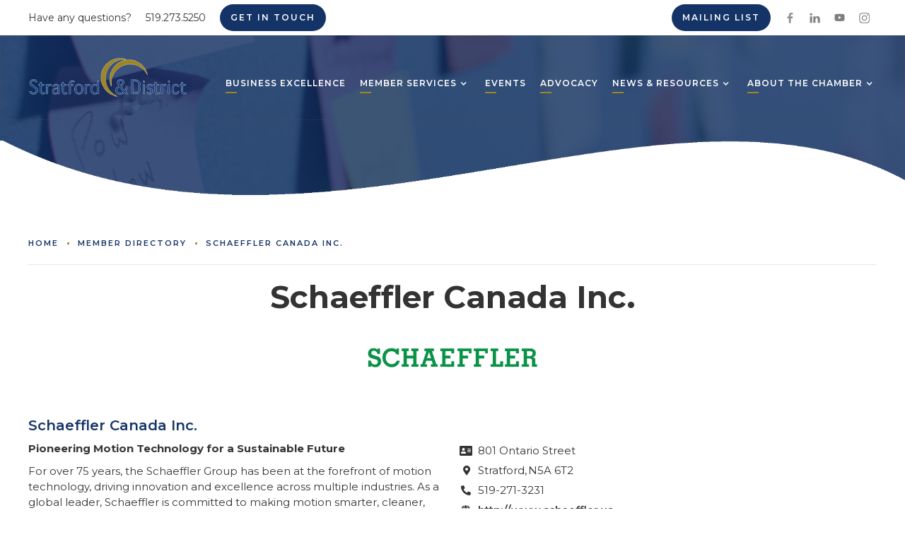

--- FILE ---
content_type: text/html
request_url: https://stratfordchamber.com/member-directory/schaeffler-canada-inc
body_size: 7723
content:
<!DOCTYPE html><!-- Last Published: Fri Dec 19 2025 14:17:47 GMT+0000 (Coordinated Universal Time) --><html data-wf-domain="stratfordchamber.com" data-wf-page="5ffe0292be65552316a4bccd" data-wf-site="5d76967f5b323340c081ffb6" lang="en" data-wf-collection="5ffe0292be65550be6a4bc57" data-wf-item-slug="schaeffler-canada-inc"><head><meta charset="utf-8"/><title>chamber</title><meta content="width=device-width, initial-scale=1" name="viewport"/><link href="https://cdn.prod.website-files.com/5d76967f5b323340c081ffb6/css/strat-chamber.shared.2404c88c4.min.css" rel="stylesheet" type="text/css"/><link href="https://fonts.googleapis.com" rel="preconnect"/><link href="https://fonts.gstatic.com" rel="preconnect" crossorigin="anonymous"/><script src="https://ajax.googleapis.com/ajax/libs/webfont/1.6.26/webfont.js" type="text/javascript"></script><script type="text/javascript">WebFont.load({  google: {    families: ["Montserrat:100,100italic,200,200italic,300,300italic,400,400italic,500,500italic,600,600italic,700,700italic,800,800italic,900,900italic","Monsieur La Doulaise:regular","Frank Ruhl Libre:300,regular,500,700,900"]  }});</script><script type="text/javascript">!function(o,c){var n=c.documentElement,t=" w-mod-";n.className+=t+"js",("ontouchstart"in o||o.DocumentTouch&&c instanceof DocumentTouch)&&(n.className+=t+"touch")}(window,document);</script><link href="https://cdn.prod.website-files.com/5d76967f5b323340c081ffb6/6001e1170a6f5a899cd6d77c_favicon32.jpg" rel="shortcut icon" type="image/x-icon"/><link href="https://cdn.prod.website-files.com/5d76967f5b323340c081ffb6/6001e11bb03fd178646326d8_webclip256.jpg" rel="apple-touch-icon"/><link href="https://stratfordchamber.com//member-directory/schaeffler-canada-inc" rel="canonical"/><script src="https://www.google.com/recaptcha/api.js" type="text/javascript"></script><style>
  .hideme{display: none !important;}
</style>
<link href="https://fonts.googleapis.com/icon?family=Material+Icons" rel="stylesheet"></head><body><div class="page-content"><div class="nav-wrap"><div class="tp-banner"><div class="container"><div class="flex-row"><div class="left-align"><div class="tp-wrap quest"><div class="text-block-7">Have any questions?</div></div><div class="tp-wrap"><div class="text-block-5">519.273.5250</div></div><div class="tp-wrap"><a data-w-id="709d470f-ad48-ba35-f02a-2e256dd576bf" href="#" class="get-in-touch w-button">Get in Touch</a></div></div><div class="right-align"><div class="tp-wrap mail"><a data-w-id="b1864d9d-3b41-b50e-dfe9-94df2e2e0b0c" href="#" class="button w-button">Mailing List</a></div><a href="https://www.facebook.com/stratforddistrict.chamberofcommerce/" target="_blank" class="social-icon w-inline-block"><img src="https://cdn.prod.website-files.com/5d76967f5b323340c081ffb6/5d77ace7c494ddd814fe25b4_facebook_grayscale.png" width="15" alt="Facebook Logo"/></a><a href="https://twitter.com/stratfordchambr?lang=en" target="_blank" class="social-icon hide w-inline-block"><img src="https://cdn.prod.website-files.com/5d76967f5b323340c081ffb6/5d77ad2e06d081bb48b6dcfc_twitter_grayscale.png" width="10" alt="Twitter Logo"/></a><a href="https://www.linkedin.com/in/stratford-district-chamber-of-commerce/" target="_blank" class="social-icon w-inline-block"><img src="https://cdn.prod.website-files.com/5d76967f5b323340c081ffb6/5f035de3533b1e82cef23ded_linkedin-grayscale.png" width="15" alt="LinkedIN Logo"/></a><a href="https://youtube.com/channel/UCL57ifXDizfbZ6UMM6cKMdg" target="_blank" class="social-icon w-inline-block"><img src="https://cdn.prod.website-files.com/5d76967f5b323340c081ffb6/5f9c18c41557616f8d2b3625_youtube.svg" width="15" alt="YouTube Logo "/></a><a href="https://www.instagram.com/stratforddistrictchamber/?hl=en" target="_blank" class="social-icon w-inline-block"><img src="https://cdn.prod.website-files.com/5d76967f5b323340c081ffb6/5d77ad0dc494dd33d2fe261e_instagram_grayscale.png" width="15" alt="Instagram Logo"/></a></div></div><div class="flex-row hide w-row"><div class="column-5 w-col w-col-8 w-col-medium-8"></div><div class="column-6 w-col w-col-4 w-col-medium-4"></div></div></div></div><div data-collapse="medium" data-animation="default" data-duration="400" data-easing="ease" data-easing2="ease" role="banner" class="nav w-nav"><div class="container w-container"><div class="div-block w-clearfix"><div class="logo-wrap"><a href="/" class="brand w-nav-brand"><img src="https://cdn.prod.website-files.com/5d76967f5b323340c081ffb6/5d77b1ad1bcdbd5f3e34e225_StratfordDistrictChamber-wht.png" width="225" alt="Stratford and District Chamber of Commerce Logo" class="logo"/><img src="https://cdn.prod.website-files.com/5d76967f5b323340c081ffb6/5d81210c550f297332c12a1a_StratfordDistrictChamber-transparent.png" alt="Stratford and District Chamber of Commerce Logo" class="logo-sm"/></a></div><nav role="navigation" class="nav-menu w-nav-menu"><a href="https://stratfordcc.awardify.io/" target="_blank" class="nav-link w-inline-block"><div class="text-block">Business Excellence</div><div class="nav-link-spacer"></div></a><div data-delay="175" data-hover="true" class="hide w-dropdown"><div class="nav-link drop w-dropdown-toggle"><div class="arrow-icon w-icon-dropdown-toggle"></div><div class="text-block">Business Excellence</div><div class="nav-link-spacer"></div></div><nav class="dropdown-list w-dropdown-list"><a href="/bea-landing-page-content/business-excellence" class="dropdown-link w-dropdown-link">Business Excellence Awards</a><a href="/bea-nominees/nominees" class="dropdown-link w-dropdown-link">Award Nominees</a><a href="/judges" class="dropdown-link w-dropdown-link">Award Judges</a><a href="/bea-award-winners/award-winners" class="dropdown-link w-dropdown-link">Award Winners</a><a href="#" class="dropdown-link hide w-dropdown-link">Fansaves Member to Member APp</a><a href="#" class="dropdown-link hide w-dropdown-link">Become a Partner</a></nav></div><div data-delay="175" data-hover="true" class="w-dropdown"><div class="nav-link drop w-dropdown-toggle"><div class="arrow-icon w-icon-dropdown-toggle"></div><div class="text-block">Member Services</div><div class="nav-link-spacer"></div></div><nav class="dropdown-list w-dropdown-list"><a href="/membership" class="dropdown-link w-dropdown-link">Become a Member</a><a href="/member-directory" class="dropdown-link w-dropdown-link">Member Directory</a><a href="/member-area/member-pw-reset" class="dropdown-link w-dropdown-link">Password Management</a><a href="/chamber-programs" class="dropdown-link w-dropdown-link">Chamber Programs</a><a href="/chamber-group-benefit-plan" class="dropdown-link w-dropdown-link">Chamber Group Benefit Plan</a><a href="#" class="dropdown-link hide w-dropdown-link">Fansaves Member to Member APp</a><a href="#" class="dropdown-link hide w-dropdown-link">Become a Partner</a></nav></div><a href="/events" class="nav-link w-inline-block"><div class="text-block">Events</div><div class="nav-link-spacer"></div></a><a href="/advocacy" class="nav-link w-inline-block"><div class="text-block">Advocacy</div><div class="nav-link-spacer"></div></a><div data-delay="175" data-hover="true" class="w-dropdown"><div class="nav-link drop w-dropdown-toggle"><div class="arrow-icon w-icon-dropdown-toggle"></div><div class="text-block">News &amp; Resources</div><div class="nav-link-spacer"></div></div><nav class="dropdown-list w-dropdown-list"><a href="/news" class="dropdown-link w-dropdown-link">News</a><a href="/chamber-media" class="dropdown-link w-dropdown-link">Chamber Media</a><a href="/business-tips" class="dropdown-link w-dropdown-link">Business Tips</a><a href="/covid-19" class="dropdown-link hide w-dropdown-link">Covid Support</a><a href="#" class="dropdown-link hide w-dropdown-link">Become a Partner</a></nav></div><div data-delay="175" data-hover="true" class="w-dropdown"><div class="nav-link drop w-dropdown-toggle"><div class="arrow-icon w-icon-dropdown-toggle"></div><div class="text-block">About The Chamber</div><div class="nav-link-spacer"></div></div><nav class="dropdown-list w-dropdown-list"><a href="/your-chamber" class="dropdown-link w-dropdown-link">Your Chamber</a><a href="/corporate-partners" class="dropdown-link w-dropdown-link">meet our corporate Partners</a><a href="#" class="dropdown-link hide w-dropdown-link">Fansaves Member to Member APp</a><a href="#" class="dropdown-link hide w-dropdown-link">Become a Partner</a></nav></div><a href="#" class="nav-link hide w-inline-block"><div class="text-block">News</div><div class="nav-link-spacer"></div></a></nav><div class="menu-button w-nav-button"><div class="icon w-icon-nav-menu"></div></div></div></div></div></div><div class="hero inner comp-hero-img sm"></div><div class="section btm-pad"><div class="container w-container"><div class="breadcrumb-wrapper"><a href="/" class="breadcrumb-link">Home</a><div class="breadcrumb-divider"></div><a href="/member-directory" class="breadcrumb-link">Member Directory</a><div class="breadcrumb-divider"></div><a href="/member-directory/schaeffler-canada-inc" aria-current="page" class="breadcrumb-link w--current">Schaeffler Canada Inc.</a></div><div class="hero-content-wrap"><div class="hero-title"><h1 class="heading blk">Schaeffler Canada Inc.</h1><div class="hero-spacer hide"></div></div><div class="div-block-5"><img alt="Schaeffler Canada Inc." src="https://cdn.prod.website-files.com/5d825a5d71ece6f7323c2f2c/5eff6c14c33c885997c00127_599522e277ea0709fc8f16fc06146841.jpeg" class="comp-logo"/></div><div class="hero-btn-wrap hide"><a href="#" class="button reverse w-button">Button Text</a><div class="preloader"><img src="https://cdn.prod.website-files.com/5d76967f5b323340c081ffb6/5d769700344fac82e906fd04_preloader-spin.svg" width="50" alt="Preloader Spinning Circle " class="preloader-img"/></div></div></div></div><div class="dir-wrapper top-pad"><div class="container"><h1 class="dir-heading">Schaeffler Canada Inc.</h1><p class="dir-para w-dyn-bind-empty"></p><div class="w-row"><div class="col-1 w-col w-col-6"><div class="mem-rtb w-richtext"><p><strong>Pioneering Motion Technology for a Sustainable Future</strong></p><p>For over 75 years, the Schaeffler Group has been at the forefront of motion technology, driving innovation and excellence across multiple industries. As a global leader, Schaeffler is committed to making motion smarter, cleaner, and safer through its advanced technologies, products, and services. With a strong focus on electric mobility, CO₂-efficient drives, Industry 4.0, digitalization, and renewable energy, Schaeffler is a trusted partner in creating sustainable solutions that enhance efficiency and intelligence throughout the entire lifecycle of motion systems.</p><p>Schaeffler&#x27;s extensive product portfolio includes high-precision components and systems for drivetrain and chassis applications, as well as rolling and plain bearing solutions for a wide range of industrial applications. These offerings are organized into product families based on their specific relation to motion, including Guide Motion, Transmit Motion, Generate Motion, Drive Motion, Energize Motion, and Sustain Motion.</p><p>In 2023, the Schaeffler Group generated sales of EUR 16.3 billion, reinforcing its position as one of the world&#x27;s largest family-owned companies. With around 84,000 employees globally, Schaeffler is also recognized as one of Germany&#x27;s most innovative companies, continuously pushing the boundaries of what is possible in motion technology.</p><p>The Schaeffler Group&#x27;s commitment to sustainability is deeply embedded in its corporate philosophy, taking into account economic, ecological, and social responsibilities. As the world moves towards a more sustainable future, Schaeffler is dedicated to shaping the future of mobility and motion in collaboration with customers, partners, and society.</p><p>Explore more about Schaeffler&#x27;s groundbreaking work and its impact on global industries through their group website.</p></div></div><div class="col-2 w-col w-col-6"><div class="bd-wrapper"><div class="contact-wrapper"><div class="icon-wrapper"><div class="address"><strong class="bold-text"></strong></div><div class="contact-txt">801 Ontario Street</div></div><div class="icon-wrapper"><div class="address loc"><strong></strong></div><div class="contact-txt">Stratford</div><div class="contact-txt">,</div><div class="contact-txt margin-lft">N5A 6T2</div></div><div class="icon-wrapper"><div class="address phone"><strong></strong></div><div class="contact-txt">519-271-3231</div></div><div class="icon-wrapper w-condition-invisible"><div class="address phone"><strong></strong></div><div class="contact-txt w-dyn-bind-empty"></div></div><div class="icon-wrapper w-condition-invisible"><div class="address phone"><strong></strong></div><div class="contact-txt w-dyn-bind-empty"></div></div><div class="icon-wrapper hide"><div class="address mail w-condition-invisible"><strong></strong></div><a href="#" class="contact-email">Text Link</a></div><div class="icon-wrapper"><div class="address mail"><strong></strong></div><a href="http://www.schaeffler.us" class="contact-email">http://www.schaeffler.us</a></div><div class="icon-wrapper w-condition-invisible"><div class="address mail"><strong></strong></div><a href="#" class="contact-email">Directions</a></div></div><div class="bis-social-wrap lft-pad"><div class="icon-wrapper social sm w-condition-invisible"><a href="#" class="social-icon dark w-inline-block"><img src="https://cdn.prod.website-files.com/5d76967f5b323340c081ffb6/5d77ace7c494ddd814fe25b4_facebook_grayscale.png" width="34" alt="Facebook Logo"/></a></div><div class="icon-wrapper social w-condition-invisible"><a href="#" class="social-icon dark w-inline-block"><img src="https://cdn.prod.website-files.com/5d76967f5b323340c081ffb6/5d77ad0dc494dd33d2fe261e_instagram_grayscale.png" width="34" alt="Instagram Logo"/></a></div><div class="icon-wrapper social w-condition-invisible"><a href="#" class="social-icon dark w-inline-block"><img src="https://cdn.prod.website-files.com/5d76967f5b323340c081ffb6/5d77ad2e06d081bb48b6dcfc_twitter_grayscale.png" width="34" alt="Twitter Logo"/></a></div><div class="icon-wrapper social"><a href="#" class="social-icon dark w-inline-block w-condition-invisible"><img src="https://cdn.prod.website-files.com/5d76967f5b323340c081ffb6/5f035de3533b1e82cef23ded_linkedin-grayscale.png" width="34" alt="LinkedIN Logo" class="linkedid"/></a></div></div></div></div></div></div></div></div><div><div class="section"><div class="partners-title-wrap"><div class="title-wrapper"><div class="title margin-bottom _34"><h2 class="header-top">Corporate Partners</h2><p class="paragraph-big">Thank you for your continued support. <br/></p><div class="hero-spacer left"></div></div></div></div><div data-delay="3800" data-animation="outin" class="slider w-slider" data-autoplay="true" data-easing="ease" data-hide-arrows="false" data-disable-swipe="true" data-autoplay-limit="0" data-nav-spacing="3" data-duration="450" data-infinite="true"><div class="mask w-slider-mask"><div class="slide _3 full-width w-slide"><div class="collection-list-wrapper w-dyn-list"><div role="list" class="collection-list w-dyn-items w-row"><div role="listitem" class="collection-item w-dyn-item w-col w-col-4"><a style="background-image:url(&quot;https://cdn.prod.website-files.com/5d825a5d71ece6f7323c2f2c/639b9989dddccca6c2efeac5_Blowes%20Office%20Pro.png&quot;)" href="https://www.blowesstationery.com/" target="_blank" class="link-block w-inline-block"></a></div><div role="listitem" class="collection-item w-dyn-item w-col w-col-4"><a style="background-image:url(&quot;https://cdn.prod.website-files.com/5d825a5d71ece6f7323c2f2c/62c33de995a3b85efb7ce8aa_ff-logo-transperant.png&quot;)" href="https://festivalfurniture.com" target="_blank" class="link-block w-inline-block"></a></div><div role="listitem" class="collection-item w-dyn-item w-col w-col-4"><a style="background-image:url(&quot;https://cdn.prod.website-files.com/5d825a5d71ece6f7323c2f2c/65133e7b72fe052f1272c795_Gotech%20new%20logo%202023.png&quot;)" href="https://www.gotech.ca/" target="_blank" class="link-block w-inline-block"></a></div></div></div></div><div class="slide _3 full-width w-slide"><div class="collection-list-wrapper w-dyn-list"><div role="list" class="collection-list w-dyn-items w-row"><div role="listitem" class="collection-item w-dyn-item w-col w-col-4"><a style="background-image:url(&quot;https://cdn.prod.website-files.com/5d825a5d71ece6f7323c2f2c/639b9594432d7daebf9f2fb9_thumbnail_HF-Stratford.jpg&quot;)" href="https://www.stratfordhomefurniture.ca/" target="_blank" class="link-block w-inline-block"></a></div><div role="listitem" class="collection-item w-dyn-item w-col w-col-4"><a style="background-image:url(&quot;https://cdn.prod.website-files.com/5d825a5d71ece6f7323c2f2c/6216597f2a3aeb13cc40b5a4_IG%20Wealth%20Management.png&quot;)" href="https://advisor.investorsgroup.com/en/todd_moser" target="_blank" class="link-block w-inline-block"></a></div><div role="listitem" class="collection-item w-dyn-item w-col w-col-4"><a style="background-image:url(&quot;https://cdn.prod.website-files.com/5d825a5d71ece6f7323c2f2c/5ddd4da77cea35464c89cb90_invest-Stratford.png&quot;)" href="https://www.investstratford.com/" target="_blank" class="link-block w-inline-block"></a></div></div></div></div><div class="slide _3 full-width w-slide"><div class="collection-list-wrapper w-dyn-list"><div role="list" class="collection-list w-dyn-items w-row"><div role="listitem" class="collection-item w-dyn-item w-col w-col-4"><a style="background-image:url(&quot;https://cdn.prod.website-files.com/5d825a5d71ece6f7323c2f2c/5f1742254f11116dd99df3ef_M%26P%20Black%20Logo%20.png&quot;)" href="https://www.mccutchenpearce.ca/" target="_blank" class="link-block w-inline-block"></a></div><div role="listitem" class="collection-item w-dyn-item w-col w-col-4"><a style="background-image:url(&quot;https://cdn.prod.website-files.com/5d825a5d71ece6f7323c2f2c/677d78dc8488e0b29f57fad5_Quadro%20Anniversary%20Logo%20Square.png&quot;)" href="http://www.quadro.net/business/" target="_blank" class="link-block w-inline-block"></a></div><div role="listitem" class="collection-item w-dyn-item w-col w-col-4"><a style="background-image:url(&quot;https://cdn.prod.website-files.com/5d825a5d71ece6f7323c2f2c/5dd8870905da5853949512bb_RBC.png&quot;)" href="https://www.rbcroyalbank.com/personal.html" target="_blank" class="link-block w-inline-block"></a></div></div></div></div><div class="slide _3 full-width w-slide"><div class="collection-list-wrapper w-dyn-list"><div role="list" class="collection-list w-dyn-items w-row"><div role="listitem" class="collection-item w-dyn-item w-col w-col-4"><a style="background-image:url(&quot;https://cdn.prod.website-files.com/5d825a5d71ece6f7323c2f2c/6759f8f622787f4b0f8f1ca0_2._Sutton_Logo_-_w_tagline%20(1).png&quot;)" href="https://suttonfirstchoice.com/" target="_blank" class="link-block w-inline-block"></a></div><div role="listitem" class="collection-item w-dyn-item w-col w-col-4"><a style="background-image:url(&quot;https://cdn.prod.website-files.com/5d825a5d71ece6f7323c2f2c/5f1734621bbf8653048bd52f_TD_SHIELD_PRINT_LOGO_COL_RGB.png&quot;)" href="https://www.tdcommercialbanking.com/" target="_blank" class="link-block w-inline-block"></a></div><div role="listitem" class="collection-item w-dyn-item w-col w-col-4"><a style="background-image:url(&quot;https://cdn.prod.website-files.com/5d825a5d71ece6f7323c2f2c/5f1733ecc969df15a74363bf_WINMAR%20PRS%20Logo.png&quot;)" href="https://www.winmar.ca/" target="_blank" class="link-block w-inline-block"></a></div></div></div></div><div class="slide _2 full-width w-slide"><div class="collection-list-wrapper w-dyn-list"><div role="list" class="collection-list w-dyn-items w-row"><div role="listitem" class="collection-item _50 w-dyn-item w-col w-col-6"><a style="background-image:url(&quot;https://cdn.prod.website-files.com/5d825a5d71ece6f7323c2f2c/5dd886dbd31f0f4c915a3e0c_St-Marys.png&quot;)" href="https://www.townofstmarys.com/" target="_blank" class="link-block w-inline-block"></a></div><div role="listitem" class="collection-item _50 w-dyn-item w-col w-col-6"><a style="background-image:url(&quot;https://cdn.prod.website-files.com/5d825a5d71ece6f7323c2f2c/5dd8854956a2d667194c5a3e_Stratford.png&quot;)" href="https://www.stratfordcanada.ca/" target="_blank" class="link-block w-inline-block"></a></div></div></div></div></div><div class="hide w-slider-arrow-left"><div class="w-icon-slider-left"></div></div><div class="hide w-slider-arrow-right"><div class="w-icon-slider-right"></div></div><div class="slide-nav w-slider-nav w-round"></div></div></div></div><div class="section blue padding no-padding small"><div class="stats-wrap"><div class="txt-align-centre"><h2 class="heading h2">Membership Privileges</h2><p class="hero-paragraph">With so many advantages to being a member, discover more by joining now!</p><div class="hero-spacer"></div><div class="hero-btn-wrap"><a href="/membership" class="button reverse w-button">Join Now</a></div></div></div></div><div class="footer"><div class="container w-container"><div class="w-row"><div class="w-col w-col-3"><div class="footer-wrapper"><a href="/" class="logo-footer w-inline-block"><img src="https://cdn.prod.website-files.com/5d76967f5b323340c081ffb6/5d77b1ad1bcdbd5f3e34e225_StratfordDistrictChamber-wht.png" width="200" alt="Stratford and District Chamber of Commerce Logo"/></a><div class="margin-top"><p class="paragraph-footer mobile">Stratford &amp; District Chamber of Commerce<br/>‍<br/>55 Lorne Ave East<br/>Stratford, ON<br/>N5A 6S4</p><p class="paragraph-footer mobile">519-273-5250</p><div class="contact-footer-wrap"><a data-w-id="ce89119e-71bb-0f2f-355b-341e410835d4" href="#" class="button reverse w-button">Get in Touch</a></div><a href="/privacy-policy" class="wht">Privacy Policy</a></div><div class="margin-top"><div class="social-wrapper"><a href="https://www.facebook.com/stratforddistrict.chamberofcommerce/" target="_blank" class="social-icon footer-left w-inline-block"><img src="https://cdn.prod.website-files.com/5d76967f5b323340c081ffb6/5d77ace7c494ddd814fe25b4_facebook_grayscale.png" width="15" alt="Facebook Logo" class="social-icon-invert"/></a><a href="https://twitter.com/stratfordchambr?lang=en" target="_blank" class="social-icon footer-left hide w-inline-block"><img src="https://cdn.prod.website-files.com/5d76967f5b323340c081ffb6/5d77ad2e06d081bb48b6dcfc_twitter_grayscale.png" width="15" alt="Twitter Logo" class="social-icon-invert"/></a><a href="https://www.linkedin.com/in/stratford-district-chamber-of-commerce/" target="_blank" class="social-icon footer-left w-inline-block"><img src="https://cdn.prod.website-files.com/5d76967f5b323340c081ffb6/5f035de3533b1e82cef23ded_linkedin-grayscale.png" width="15" alt="LinkedIN Logo" class="social-icon-invert"/></a><a href="https://youtube.com/channel/UCL57ifXDizfbZ6UMM6cKMdg" target="_blank" class="social-icon footer-left w-inline-block"><img src="https://cdn.prod.website-files.com/5d76967f5b323340c081ffb6/5f9c18c41557616f8d2b3625_youtube.svg" width="15" alt="YouTube Logo " class="social-icon-invert"/></a><a href="https://www.instagram.com/stratforddistrictchamber/?hl=en" target="_blank" class="social-icon footer-left w-inline-block"><img src="https://cdn.prod.website-files.com/5d76967f5b323340c081ffb6/5d77ad0dc494dd33d2fe261e_instagram_grayscale.png" width="15" alt="Instagram Logo" class="social-icon-invert"/></a></div></div></div></div><div class="column-4 w-col w-col-6"><div class="footer-wrapper"><div class="logo-footer"><h5 class="footer-title">Community Resources</h5><div class="line-divider"></div></div></div><div class="margin-top"><div class="logo-footer footer-nav-list"><div class="columns-2 w-row"><div class="footer-nav-column w-col w-col-4"><p class="paragraph-footer wh">Business </p><a href="https://www.investstratford.com/" target="_blank" class="footer-nav-section sub">investStratford</a><a href="https://www.stratfordperthbusiness.ca/" target="_blank" class="footer-nav-section sub">Stratford Centre for Business</a><a href="https://www.perthcfdc.ca/" target="_blank" class="footer-nav-section sub">Perth Community Futures Development Corporation</a></div><div class="footer-nav-column w-col w-col-4"><p class="paragraph-footer wh">Tourism</p><a href="https://visitstratford.ca/" target="_blank" class="footer-nav-section sub">Stratford Tourism Alliance</a><a href="http://www.stratfordcitycentre.ca/" target="_blank" class="footer-nav-section sub">Stratford City Centre BIA</a></div><div class="footer-nav-column w-col w-col-4"><p class="paragraph-footer wh">Municipal</p><a href="https://www.stratford.ca/" target="_blank" class="footer-nav-section sub">City of Stratford</a><a href="https://www.townofstmarys.com/" target="_blank" class="footer-nav-section sub">Town Of St. Marys</a><a href="https://www.perthcounty.ca/" target="_blank" class="footer-nav-section sub">Perth County</a></div></div></div></div></div><div class="w-col w-col-3"><div class="footer-wrapper right"><div class="logo-footer"><h5 class="footer-title">Upcoming Events</h5><div class="line-divider"></div></div><div class="margin-top sm"><div class="w-dyn-list"><div role="list" class="w-dyn-items"><div role="listitem" class="w-dyn-item"><a href="/event/bean-social" class="footer-event-wrapper w-inline-block"><div style="background-image:url(&quot;https://cdn.prod.website-files.com/5d825a5d71ece6f7323c2f2c/69528ca33838f69ad0e125cf_6A787544-6B49-4C26-B9A9-032D10A17CDB.JPG&quot;)" class="footer-event-image"></div><div class="footer-event-content"><h4 class="footer-event-title">Bean Social</h4><div class="footer-event-date">Feb 2, 2026</div></div></a></div><div role="listitem" class="w-dyn-item"><a href="/event/downtown-stratford-bia-coffee---conestoga-college" class="footer-event-wrapper w-inline-block"><div style="background-image:url(&quot;https://cdn.prod.website-files.com/5d825a5d71ece6f7323c2f2c/69442113da544cca785d630a_8a558c08-e1a6-4af4-b0ac-ba70751c2da0.jpg&quot;)" class="footer-event-image"></div><div class="footer-event-content"><h4 class="footer-event-title">Downtown Stratford BIA Coffee - Conestoga College</h4><div class="footer-event-date">Jan 29, 2026</div></div></a></div><div role="listitem" class="w-dyn-item"><a href="/event/the-empowering-women-who-lead-series-getting-past-no" class="footer-event-wrapper w-inline-block"><div style="background-image:url(&quot;https://cdn.prod.website-files.com/5d825a5d71ece6f7323c2f2c/695ff206b36038c4ad9d4cb6_Empowering%20women%20who%20lead%202026%20(6).png&quot;)" class="footer-event-image"></div><div class="footer-event-content"><h4 class="footer-event-title">The Empowering Women Who Lead Series: Getting Past No</h4><div class="footer-event-date">Jan 21, 2026</div></div></a></div></div></div></div></div></div></div></div></div></div><div class="mailing-list-modal"><div class="mailing-wrapper"><div class="mailing-form-wrapper"><a data-w-id="0bd19463-0f41-5f42-1e78-8d412979f542" href="#" class="close-link-2"></a><h2 class="mail-h2">Mailing List Sign-up</h2><p class="list-para">Fill out the form below to be added to our Mailing list!</p><div class="form-scroll mail-height"><div class="w-form"><form id="wf-form-Mailing-List-Sign-up" name="wf-form-Mailing-List-Sign-up" data-name="Mailing List Sign-up" method="get" data-wf-page-id="5ffe0292be65552316a4bccd" data-wf-element-id="0bd19463-0f41-5f42-1e78-8d412979f549" data-turnstile-sitekey="0x4AAAAAAAQTptj2So4dx43e"><label for="First-Name-3" class="form-field-title red">First Name</label><input class="w-input" maxlength="256" name="First-Name-3" data-name="First Name 3" placeholder="Enter you First Name" title="First-name-field" type="text" id="First-Name-3" required=""/><label for="Last-Name-3" class="form-field-title red">Last Name</label><input class="w-input" maxlength="256" name="Last-Name-3" data-name="Last Name 3" placeholder="Enter you Last Name" title="Last-name-field" type="text" id="Last-Name-3" required=""/><label for="Business-Name" class="form-field-title red">Business Name</label><input class="w-input" maxlength="256" name="Business-Name" data-name="Business Name" placeholder="Enter your Business Name" title="business-name" type="text" id="Business-Name" required=""/><label for="email-3" class="form-field-title red">Email Address</label><input class="w-input" maxlength="256" name="email-2" data-name="Email 2" placeholder="Enter your Email Address" title="email-address" type="email" id="email-2" required=""/><label for="email-3" class="form-field-title red">Consent</label><label class="w-checkbox"><input type="checkbox" id="Consent-Box" name="checkbox-2" data-name="Checkbox 2" required="" title="Consent-box" class="w-checkbox-input"/><span class="w-form-label" for="checkbox-2">By checking this box you agree to receiving email correspondence</span></label><div data-sitekey="6LdIHCcaAAAAAIONoK4MK1yP5vtOzie0SG5yoInv" class="w-form-formrecaptcha para-margin-top sm g-recaptcha g-recaptcha-error g-recaptcha-disabled"></div><input type="submit" data-wait="Please wait..." class="button w-button" value="Submit"/></form><div class="success-message w-form-done"><div>Thank you! Your submission has been received!</div></div><div class="w-form-fail"><div>Oops! Something went wrong while submitting the form.</div></div></div></div></div></div></div><script src="https://d3e54v103j8qbb.cloudfront.net/js/jquery-3.5.1.min.dc5e7f18c8.js?site=5d76967f5b323340c081ffb6" type="text/javascript" integrity="sha256-9/aliU8dGd2tb6OSsuzixeV4y/faTqgFtohetphbbj0=" crossorigin="anonymous"></script><script src="https://cdn.prod.website-files.com/5d76967f5b323340c081ffb6/js/strat-chamber.schunk.36b8fb49256177c8.js" type="text/javascript"></script><script src="https://cdn.prod.website-files.com/5d76967f5b323340c081ffb6/js/strat-chamber.schunk.2c27c386f7f24890.js" type="text/javascript"></script><script src="https://cdn.prod.website-files.com/5d76967f5b323340c081ffb6/js/strat-chamber.092b5d93.b101d11f26469751.js" type="text/javascript"></script></body></html>

--- FILE ---
content_type: text/html; charset=utf-8
request_url: https://www.google.com/recaptcha/api2/anchor?ar=1&k=6LdIHCcaAAAAAIONoK4MK1yP5vtOzie0SG5yoInv&co=aHR0cHM6Ly9zdHJhdGZvcmRjaGFtYmVyLmNvbTo0NDM.&hl=en&v=PoyoqOPhxBO7pBk68S4YbpHZ&size=normal&anchor-ms=20000&execute-ms=30000&cb=comgh2xp6jza
body_size: 49499
content:
<!DOCTYPE HTML><html dir="ltr" lang="en"><head><meta http-equiv="Content-Type" content="text/html; charset=UTF-8">
<meta http-equiv="X-UA-Compatible" content="IE=edge">
<title>reCAPTCHA</title>
<style type="text/css">
/* cyrillic-ext */
@font-face {
  font-family: 'Roboto';
  font-style: normal;
  font-weight: 400;
  font-stretch: 100%;
  src: url(//fonts.gstatic.com/s/roboto/v48/KFO7CnqEu92Fr1ME7kSn66aGLdTylUAMa3GUBHMdazTgWw.woff2) format('woff2');
  unicode-range: U+0460-052F, U+1C80-1C8A, U+20B4, U+2DE0-2DFF, U+A640-A69F, U+FE2E-FE2F;
}
/* cyrillic */
@font-face {
  font-family: 'Roboto';
  font-style: normal;
  font-weight: 400;
  font-stretch: 100%;
  src: url(//fonts.gstatic.com/s/roboto/v48/KFO7CnqEu92Fr1ME7kSn66aGLdTylUAMa3iUBHMdazTgWw.woff2) format('woff2');
  unicode-range: U+0301, U+0400-045F, U+0490-0491, U+04B0-04B1, U+2116;
}
/* greek-ext */
@font-face {
  font-family: 'Roboto';
  font-style: normal;
  font-weight: 400;
  font-stretch: 100%;
  src: url(//fonts.gstatic.com/s/roboto/v48/KFO7CnqEu92Fr1ME7kSn66aGLdTylUAMa3CUBHMdazTgWw.woff2) format('woff2');
  unicode-range: U+1F00-1FFF;
}
/* greek */
@font-face {
  font-family: 'Roboto';
  font-style: normal;
  font-weight: 400;
  font-stretch: 100%;
  src: url(//fonts.gstatic.com/s/roboto/v48/KFO7CnqEu92Fr1ME7kSn66aGLdTylUAMa3-UBHMdazTgWw.woff2) format('woff2');
  unicode-range: U+0370-0377, U+037A-037F, U+0384-038A, U+038C, U+038E-03A1, U+03A3-03FF;
}
/* math */
@font-face {
  font-family: 'Roboto';
  font-style: normal;
  font-weight: 400;
  font-stretch: 100%;
  src: url(//fonts.gstatic.com/s/roboto/v48/KFO7CnqEu92Fr1ME7kSn66aGLdTylUAMawCUBHMdazTgWw.woff2) format('woff2');
  unicode-range: U+0302-0303, U+0305, U+0307-0308, U+0310, U+0312, U+0315, U+031A, U+0326-0327, U+032C, U+032F-0330, U+0332-0333, U+0338, U+033A, U+0346, U+034D, U+0391-03A1, U+03A3-03A9, U+03B1-03C9, U+03D1, U+03D5-03D6, U+03F0-03F1, U+03F4-03F5, U+2016-2017, U+2034-2038, U+203C, U+2040, U+2043, U+2047, U+2050, U+2057, U+205F, U+2070-2071, U+2074-208E, U+2090-209C, U+20D0-20DC, U+20E1, U+20E5-20EF, U+2100-2112, U+2114-2115, U+2117-2121, U+2123-214F, U+2190, U+2192, U+2194-21AE, U+21B0-21E5, U+21F1-21F2, U+21F4-2211, U+2213-2214, U+2216-22FF, U+2308-230B, U+2310, U+2319, U+231C-2321, U+2336-237A, U+237C, U+2395, U+239B-23B7, U+23D0, U+23DC-23E1, U+2474-2475, U+25AF, U+25B3, U+25B7, U+25BD, U+25C1, U+25CA, U+25CC, U+25FB, U+266D-266F, U+27C0-27FF, U+2900-2AFF, U+2B0E-2B11, U+2B30-2B4C, U+2BFE, U+3030, U+FF5B, U+FF5D, U+1D400-1D7FF, U+1EE00-1EEFF;
}
/* symbols */
@font-face {
  font-family: 'Roboto';
  font-style: normal;
  font-weight: 400;
  font-stretch: 100%;
  src: url(//fonts.gstatic.com/s/roboto/v48/KFO7CnqEu92Fr1ME7kSn66aGLdTylUAMaxKUBHMdazTgWw.woff2) format('woff2');
  unicode-range: U+0001-000C, U+000E-001F, U+007F-009F, U+20DD-20E0, U+20E2-20E4, U+2150-218F, U+2190, U+2192, U+2194-2199, U+21AF, U+21E6-21F0, U+21F3, U+2218-2219, U+2299, U+22C4-22C6, U+2300-243F, U+2440-244A, U+2460-24FF, U+25A0-27BF, U+2800-28FF, U+2921-2922, U+2981, U+29BF, U+29EB, U+2B00-2BFF, U+4DC0-4DFF, U+FFF9-FFFB, U+10140-1018E, U+10190-1019C, U+101A0, U+101D0-101FD, U+102E0-102FB, U+10E60-10E7E, U+1D2C0-1D2D3, U+1D2E0-1D37F, U+1F000-1F0FF, U+1F100-1F1AD, U+1F1E6-1F1FF, U+1F30D-1F30F, U+1F315, U+1F31C, U+1F31E, U+1F320-1F32C, U+1F336, U+1F378, U+1F37D, U+1F382, U+1F393-1F39F, U+1F3A7-1F3A8, U+1F3AC-1F3AF, U+1F3C2, U+1F3C4-1F3C6, U+1F3CA-1F3CE, U+1F3D4-1F3E0, U+1F3ED, U+1F3F1-1F3F3, U+1F3F5-1F3F7, U+1F408, U+1F415, U+1F41F, U+1F426, U+1F43F, U+1F441-1F442, U+1F444, U+1F446-1F449, U+1F44C-1F44E, U+1F453, U+1F46A, U+1F47D, U+1F4A3, U+1F4B0, U+1F4B3, U+1F4B9, U+1F4BB, U+1F4BF, U+1F4C8-1F4CB, U+1F4D6, U+1F4DA, U+1F4DF, U+1F4E3-1F4E6, U+1F4EA-1F4ED, U+1F4F7, U+1F4F9-1F4FB, U+1F4FD-1F4FE, U+1F503, U+1F507-1F50B, U+1F50D, U+1F512-1F513, U+1F53E-1F54A, U+1F54F-1F5FA, U+1F610, U+1F650-1F67F, U+1F687, U+1F68D, U+1F691, U+1F694, U+1F698, U+1F6AD, U+1F6B2, U+1F6B9-1F6BA, U+1F6BC, U+1F6C6-1F6CF, U+1F6D3-1F6D7, U+1F6E0-1F6EA, U+1F6F0-1F6F3, U+1F6F7-1F6FC, U+1F700-1F7FF, U+1F800-1F80B, U+1F810-1F847, U+1F850-1F859, U+1F860-1F887, U+1F890-1F8AD, U+1F8B0-1F8BB, U+1F8C0-1F8C1, U+1F900-1F90B, U+1F93B, U+1F946, U+1F984, U+1F996, U+1F9E9, U+1FA00-1FA6F, U+1FA70-1FA7C, U+1FA80-1FA89, U+1FA8F-1FAC6, U+1FACE-1FADC, U+1FADF-1FAE9, U+1FAF0-1FAF8, U+1FB00-1FBFF;
}
/* vietnamese */
@font-face {
  font-family: 'Roboto';
  font-style: normal;
  font-weight: 400;
  font-stretch: 100%;
  src: url(//fonts.gstatic.com/s/roboto/v48/KFO7CnqEu92Fr1ME7kSn66aGLdTylUAMa3OUBHMdazTgWw.woff2) format('woff2');
  unicode-range: U+0102-0103, U+0110-0111, U+0128-0129, U+0168-0169, U+01A0-01A1, U+01AF-01B0, U+0300-0301, U+0303-0304, U+0308-0309, U+0323, U+0329, U+1EA0-1EF9, U+20AB;
}
/* latin-ext */
@font-face {
  font-family: 'Roboto';
  font-style: normal;
  font-weight: 400;
  font-stretch: 100%;
  src: url(//fonts.gstatic.com/s/roboto/v48/KFO7CnqEu92Fr1ME7kSn66aGLdTylUAMa3KUBHMdazTgWw.woff2) format('woff2');
  unicode-range: U+0100-02BA, U+02BD-02C5, U+02C7-02CC, U+02CE-02D7, U+02DD-02FF, U+0304, U+0308, U+0329, U+1D00-1DBF, U+1E00-1E9F, U+1EF2-1EFF, U+2020, U+20A0-20AB, U+20AD-20C0, U+2113, U+2C60-2C7F, U+A720-A7FF;
}
/* latin */
@font-face {
  font-family: 'Roboto';
  font-style: normal;
  font-weight: 400;
  font-stretch: 100%;
  src: url(//fonts.gstatic.com/s/roboto/v48/KFO7CnqEu92Fr1ME7kSn66aGLdTylUAMa3yUBHMdazQ.woff2) format('woff2');
  unicode-range: U+0000-00FF, U+0131, U+0152-0153, U+02BB-02BC, U+02C6, U+02DA, U+02DC, U+0304, U+0308, U+0329, U+2000-206F, U+20AC, U+2122, U+2191, U+2193, U+2212, U+2215, U+FEFF, U+FFFD;
}
/* cyrillic-ext */
@font-face {
  font-family: 'Roboto';
  font-style: normal;
  font-weight: 500;
  font-stretch: 100%;
  src: url(//fonts.gstatic.com/s/roboto/v48/KFO7CnqEu92Fr1ME7kSn66aGLdTylUAMa3GUBHMdazTgWw.woff2) format('woff2');
  unicode-range: U+0460-052F, U+1C80-1C8A, U+20B4, U+2DE0-2DFF, U+A640-A69F, U+FE2E-FE2F;
}
/* cyrillic */
@font-face {
  font-family: 'Roboto';
  font-style: normal;
  font-weight: 500;
  font-stretch: 100%;
  src: url(//fonts.gstatic.com/s/roboto/v48/KFO7CnqEu92Fr1ME7kSn66aGLdTylUAMa3iUBHMdazTgWw.woff2) format('woff2');
  unicode-range: U+0301, U+0400-045F, U+0490-0491, U+04B0-04B1, U+2116;
}
/* greek-ext */
@font-face {
  font-family: 'Roboto';
  font-style: normal;
  font-weight: 500;
  font-stretch: 100%;
  src: url(//fonts.gstatic.com/s/roboto/v48/KFO7CnqEu92Fr1ME7kSn66aGLdTylUAMa3CUBHMdazTgWw.woff2) format('woff2');
  unicode-range: U+1F00-1FFF;
}
/* greek */
@font-face {
  font-family: 'Roboto';
  font-style: normal;
  font-weight: 500;
  font-stretch: 100%;
  src: url(//fonts.gstatic.com/s/roboto/v48/KFO7CnqEu92Fr1ME7kSn66aGLdTylUAMa3-UBHMdazTgWw.woff2) format('woff2');
  unicode-range: U+0370-0377, U+037A-037F, U+0384-038A, U+038C, U+038E-03A1, U+03A3-03FF;
}
/* math */
@font-face {
  font-family: 'Roboto';
  font-style: normal;
  font-weight: 500;
  font-stretch: 100%;
  src: url(//fonts.gstatic.com/s/roboto/v48/KFO7CnqEu92Fr1ME7kSn66aGLdTylUAMawCUBHMdazTgWw.woff2) format('woff2');
  unicode-range: U+0302-0303, U+0305, U+0307-0308, U+0310, U+0312, U+0315, U+031A, U+0326-0327, U+032C, U+032F-0330, U+0332-0333, U+0338, U+033A, U+0346, U+034D, U+0391-03A1, U+03A3-03A9, U+03B1-03C9, U+03D1, U+03D5-03D6, U+03F0-03F1, U+03F4-03F5, U+2016-2017, U+2034-2038, U+203C, U+2040, U+2043, U+2047, U+2050, U+2057, U+205F, U+2070-2071, U+2074-208E, U+2090-209C, U+20D0-20DC, U+20E1, U+20E5-20EF, U+2100-2112, U+2114-2115, U+2117-2121, U+2123-214F, U+2190, U+2192, U+2194-21AE, U+21B0-21E5, U+21F1-21F2, U+21F4-2211, U+2213-2214, U+2216-22FF, U+2308-230B, U+2310, U+2319, U+231C-2321, U+2336-237A, U+237C, U+2395, U+239B-23B7, U+23D0, U+23DC-23E1, U+2474-2475, U+25AF, U+25B3, U+25B7, U+25BD, U+25C1, U+25CA, U+25CC, U+25FB, U+266D-266F, U+27C0-27FF, U+2900-2AFF, U+2B0E-2B11, U+2B30-2B4C, U+2BFE, U+3030, U+FF5B, U+FF5D, U+1D400-1D7FF, U+1EE00-1EEFF;
}
/* symbols */
@font-face {
  font-family: 'Roboto';
  font-style: normal;
  font-weight: 500;
  font-stretch: 100%;
  src: url(//fonts.gstatic.com/s/roboto/v48/KFO7CnqEu92Fr1ME7kSn66aGLdTylUAMaxKUBHMdazTgWw.woff2) format('woff2');
  unicode-range: U+0001-000C, U+000E-001F, U+007F-009F, U+20DD-20E0, U+20E2-20E4, U+2150-218F, U+2190, U+2192, U+2194-2199, U+21AF, U+21E6-21F0, U+21F3, U+2218-2219, U+2299, U+22C4-22C6, U+2300-243F, U+2440-244A, U+2460-24FF, U+25A0-27BF, U+2800-28FF, U+2921-2922, U+2981, U+29BF, U+29EB, U+2B00-2BFF, U+4DC0-4DFF, U+FFF9-FFFB, U+10140-1018E, U+10190-1019C, U+101A0, U+101D0-101FD, U+102E0-102FB, U+10E60-10E7E, U+1D2C0-1D2D3, U+1D2E0-1D37F, U+1F000-1F0FF, U+1F100-1F1AD, U+1F1E6-1F1FF, U+1F30D-1F30F, U+1F315, U+1F31C, U+1F31E, U+1F320-1F32C, U+1F336, U+1F378, U+1F37D, U+1F382, U+1F393-1F39F, U+1F3A7-1F3A8, U+1F3AC-1F3AF, U+1F3C2, U+1F3C4-1F3C6, U+1F3CA-1F3CE, U+1F3D4-1F3E0, U+1F3ED, U+1F3F1-1F3F3, U+1F3F5-1F3F7, U+1F408, U+1F415, U+1F41F, U+1F426, U+1F43F, U+1F441-1F442, U+1F444, U+1F446-1F449, U+1F44C-1F44E, U+1F453, U+1F46A, U+1F47D, U+1F4A3, U+1F4B0, U+1F4B3, U+1F4B9, U+1F4BB, U+1F4BF, U+1F4C8-1F4CB, U+1F4D6, U+1F4DA, U+1F4DF, U+1F4E3-1F4E6, U+1F4EA-1F4ED, U+1F4F7, U+1F4F9-1F4FB, U+1F4FD-1F4FE, U+1F503, U+1F507-1F50B, U+1F50D, U+1F512-1F513, U+1F53E-1F54A, U+1F54F-1F5FA, U+1F610, U+1F650-1F67F, U+1F687, U+1F68D, U+1F691, U+1F694, U+1F698, U+1F6AD, U+1F6B2, U+1F6B9-1F6BA, U+1F6BC, U+1F6C6-1F6CF, U+1F6D3-1F6D7, U+1F6E0-1F6EA, U+1F6F0-1F6F3, U+1F6F7-1F6FC, U+1F700-1F7FF, U+1F800-1F80B, U+1F810-1F847, U+1F850-1F859, U+1F860-1F887, U+1F890-1F8AD, U+1F8B0-1F8BB, U+1F8C0-1F8C1, U+1F900-1F90B, U+1F93B, U+1F946, U+1F984, U+1F996, U+1F9E9, U+1FA00-1FA6F, U+1FA70-1FA7C, U+1FA80-1FA89, U+1FA8F-1FAC6, U+1FACE-1FADC, U+1FADF-1FAE9, U+1FAF0-1FAF8, U+1FB00-1FBFF;
}
/* vietnamese */
@font-face {
  font-family: 'Roboto';
  font-style: normal;
  font-weight: 500;
  font-stretch: 100%;
  src: url(//fonts.gstatic.com/s/roboto/v48/KFO7CnqEu92Fr1ME7kSn66aGLdTylUAMa3OUBHMdazTgWw.woff2) format('woff2');
  unicode-range: U+0102-0103, U+0110-0111, U+0128-0129, U+0168-0169, U+01A0-01A1, U+01AF-01B0, U+0300-0301, U+0303-0304, U+0308-0309, U+0323, U+0329, U+1EA0-1EF9, U+20AB;
}
/* latin-ext */
@font-face {
  font-family: 'Roboto';
  font-style: normal;
  font-weight: 500;
  font-stretch: 100%;
  src: url(//fonts.gstatic.com/s/roboto/v48/KFO7CnqEu92Fr1ME7kSn66aGLdTylUAMa3KUBHMdazTgWw.woff2) format('woff2');
  unicode-range: U+0100-02BA, U+02BD-02C5, U+02C7-02CC, U+02CE-02D7, U+02DD-02FF, U+0304, U+0308, U+0329, U+1D00-1DBF, U+1E00-1E9F, U+1EF2-1EFF, U+2020, U+20A0-20AB, U+20AD-20C0, U+2113, U+2C60-2C7F, U+A720-A7FF;
}
/* latin */
@font-face {
  font-family: 'Roboto';
  font-style: normal;
  font-weight: 500;
  font-stretch: 100%;
  src: url(//fonts.gstatic.com/s/roboto/v48/KFO7CnqEu92Fr1ME7kSn66aGLdTylUAMa3yUBHMdazQ.woff2) format('woff2');
  unicode-range: U+0000-00FF, U+0131, U+0152-0153, U+02BB-02BC, U+02C6, U+02DA, U+02DC, U+0304, U+0308, U+0329, U+2000-206F, U+20AC, U+2122, U+2191, U+2193, U+2212, U+2215, U+FEFF, U+FFFD;
}
/* cyrillic-ext */
@font-face {
  font-family: 'Roboto';
  font-style: normal;
  font-weight: 900;
  font-stretch: 100%;
  src: url(//fonts.gstatic.com/s/roboto/v48/KFO7CnqEu92Fr1ME7kSn66aGLdTylUAMa3GUBHMdazTgWw.woff2) format('woff2');
  unicode-range: U+0460-052F, U+1C80-1C8A, U+20B4, U+2DE0-2DFF, U+A640-A69F, U+FE2E-FE2F;
}
/* cyrillic */
@font-face {
  font-family: 'Roboto';
  font-style: normal;
  font-weight: 900;
  font-stretch: 100%;
  src: url(//fonts.gstatic.com/s/roboto/v48/KFO7CnqEu92Fr1ME7kSn66aGLdTylUAMa3iUBHMdazTgWw.woff2) format('woff2');
  unicode-range: U+0301, U+0400-045F, U+0490-0491, U+04B0-04B1, U+2116;
}
/* greek-ext */
@font-face {
  font-family: 'Roboto';
  font-style: normal;
  font-weight: 900;
  font-stretch: 100%;
  src: url(//fonts.gstatic.com/s/roboto/v48/KFO7CnqEu92Fr1ME7kSn66aGLdTylUAMa3CUBHMdazTgWw.woff2) format('woff2');
  unicode-range: U+1F00-1FFF;
}
/* greek */
@font-face {
  font-family: 'Roboto';
  font-style: normal;
  font-weight: 900;
  font-stretch: 100%;
  src: url(//fonts.gstatic.com/s/roboto/v48/KFO7CnqEu92Fr1ME7kSn66aGLdTylUAMa3-UBHMdazTgWw.woff2) format('woff2');
  unicode-range: U+0370-0377, U+037A-037F, U+0384-038A, U+038C, U+038E-03A1, U+03A3-03FF;
}
/* math */
@font-face {
  font-family: 'Roboto';
  font-style: normal;
  font-weight: 900;
  font-stretch: 100%;
  src: url(//fonts.gstatic.com/s/roboto/v48/KFO7CnqEu92Fr1ME7kSn66aGLdTylUAMawCUBHMdazTgWw.woff2) format('woff2');
  unicode-range: U+0302-0303, U+0305, U+0307-0308, U+0310, U+0312, U+0315, U+031A, U+0326-0327, U+032C, U+032F-0330, U+0332-0333, U+0338, U+033A, U+0346, U+034D, U+0391-03A1, U+03A3-03A9, U+03B1-03C9, U+03D1, U+03D5-03D6, U+03F0-03F1, U+03F4-03F5, U+2016-2017, U+2034-2038, U+203C, U+2040, U+2043, U+2047, U+2050, U+2057, U+205F, U+2070-2071, U+2074-208E, U+2090-209C, U+20D0-20DC, U+20E1, U+20E5-20EF, U+2100-2112, U+2114-2115, U+2117-2121, U+2123-214F, U+2190, U+2192, U+2194-21AE, U+21B0-21E5, U+21F1-21F2, U+21F4-2211, U+2213-2214, U+2216-22FF, U+2308-230B, U+2310, U+2319, U+231C-2321, U+2336-237A, U+237C, U+2395, U+239B-23B7, U+23D0, U+23DC-23E1, U+2474-2475, U+25AF, U+25B3, U+25B7, U+25BD, U+25C1, U+25CA, U+25CC, U+25FB, U+266D-266F, U+27C0-27FF, U+2900-2AFF, U+2B0E-2B11, U+2B30-2B4C, U+2BFE, U+3030, U+FF5B, U+FF5D, U+1D400-1D7FF, U+1EE00-1EEFF;
}
/* symbols */
@font-face {
  font-family: 'Roboto';
  font-style: normal;
  font-weight: 900;
  font-stretch: 100%;
  src: url(//fonts.gstatic.com/s/roboto/v48/KFO7CnqEu92Fr1ME7kSn66aGLdTylUAMaxKUBHMdazTgWw.woff2) format('woff2');
  unicode-range: U+0001-000C, U+000E-001F, U+007F-009F, U+20DD-20E0, U+20E2-20E4, U+2150-218F, U+2190, U+2192, U+2194-2199, U+21AF, U+21E6-21F0, U+21F3, U+2218-2219, U+2299, U+22C4-22C6, U+2300-243F, U+2440-244A, U+2460-24FF, U+25A0-27BF, U+2800-28FF, U+2921-2922, U+2981, U+29BF, U+29EB, U+2B00-2BFF, U+4DC0-4DFF, U+FFF9-FFFB, U+10140-1018E, U+10190-1019C, U+101A0, U+101D0-101FD, U+102E0-102FB, U+10E60-10E7E, U+1D2C0-1D2D3, U+1D2E0-1D37F, U+1F000-1F0FF, U+1F100-1F1AD, U+1F1E6-1F1FF, U+1F30D-1F30F, U+1F315, U+1F31C, U+1F31E, U+1F320-1F32C, U+1F336, U+1F378, U+1F37D, U+1F382, U+1F393-1F39F, U+1F3A7-1F3A8, U+1F3AC-1F3AF, U+1F3C2, U+1F3C4-1F3C6, U+1F3CA-1F3CE, U+1F3D4-1F3E0, U+1F3ED, U+1F3F1-1F3F3, U+1F3F5-1F3F7, U+1F408, U+1F415, U+1F41F, U+1F426, U+1F43F, U+1F441-1F442, U+1F444, U+1F446-1F449, U+1F44C-1F44E, U+1F453, U+1F46A, U+1F47D, U+1F4A3, U+1F4B0, U+1F4B3, U+1F4B9, U+1F4BB, U+1F4BF, U+1F4C8-1F4CB, U+1F4D6, U+1F4DA, U+1F4DF, U+1F4E3-1F4E6, U+1F4EA-1F4ED, U+1F4F7, U+1F4F9-1F4FB, U+1F4FD-1F4FE, U+1F503, U+1F507-1F50B, U+1F50D, U+1F512-1F513, U+1F53E-1F54A, U+1F54F-1F5FA, U+1F610, U+1F650-1F67F, U+1F687, U+1F68D, U+1F691, U+1F694, U+1F698, U+1F6AD, U+1F6B2, U+1F6B9-1F6BA, U+1F6BC, U+1F6C6-1F6CF, U+1F6D3-1F6D7, U+1F6E0-1F6EA, U+1F6F0-1F6F3, U+1F6F7-1F6FC, U+1F700-1F7FF, U+1F800-1F80B, U+1F810-1F847, U+1F850-1F859, U+1F860-1F887, U+1F890-1F8AD, U+1F8B0-1F8BB, U+1F8C0-1F8C1, U+1F900-1F90B, U+1F93B, U+1F946, U+1F984, U+1F996, U+1F9E9, U+1FA00-1FA6F, U+1FA70-1FA7C, U+1FA80-1FA89, U+1FA8F-1FAC6, U+1FACE-1FADC, U+1FADF-1FAE9, U+1FAF0-1FAF8, U+1FB00-1FBFF;
}
/* vietnamese */
@font-face {
  font-family: 'Roboto';
  font-style: normal;
  font-weight: 900;
  font-stretch: 100%;
  src: url(//fonts.gstatic.com/s/roboto/v48/KFO7CnqEu92Fr1ME7kSn66aGLdTylUAMa3OUBHMdazTgWw.woff2) format('woff2');
  unicode-range: U+0102-0103, U+0110-0111, U+0128-0129, U+0168-0169, U+01A0-01A1, U+01AF-01B0, U+0300-0301, U+0303-0304, U+0308-0309, U+0323, U+0329, U+1EA0-1EF9, U+20AB;
}
/* latin-ext */
@font-face {
  font-family: 'Roboto';
  font-style: normal;
  font-weight: 900;
  font-stretch: 100%;
  src: url(//fonts.gstatic.com/s/roboto/v48/KFO7CnqEu92Fr1ME7kSn66aGLdTylUAMa3KUBHMdazTgWw.woff2) format('woff2');
  unicode-range: U+0100-02BA, U+02BD-02C5, U+02C7-02CC, U+02CE-02D7, U+02DD-02FF, U+0304, U+0308, U+0329, U+1D00-1DBF, U+1E00-1E9F, U+1EF2-1EFF, U+2020, U+20A0-20AB, U+20AD-20C0, U+2113, U+2C60-2C7F, U+A720-A7FF;
}
/* latin */
@font-face {
  font-family: 'Roboto';
  font-style: normal;
  font-weight: 900;
  font-stretch: 100%;
  src: url(//fonts.gstatic.com/s/roboto/v48/KFO7CnqEu92Fr1ME7kSn66aGLdTylUAMa3yUBHMdazQ.woff2) format('woff2');
  unicode-range: U+0000-00FF, U+0131, U+0152-0153, U+02BB-02BC, U+02C6, U+02DA, U+02DC, U+0304, U+0308, U+0329, U+2000-206F, U+20AC, U+2122, U+2191, U+2193, U+2212, U+2215, U+FEFF, U+FFFD;
}

</style>
<link rel="stylesheet" type="text/css" href="https://www.gstatic.com/recaptcha/releases/PoyoqOPhxBO7pBk68S4YbpHZ/styles__ltr.css">
<script nonce="cKE7pDapT3gtpNlyjKQtrg" type="text/javascript">window['__recaptcha_api'] = 'https://www.google.com/recaptcha/api2/';</script>
<script type="text/javascript" src="https://www.gstatic.com/recaptcha/releases/PoyoqOPhxBO7pBk68S4YbpHZ/recaptcha__en.js" nonce="cKE7pDapT3gtpNlyjKQtrg">
      
    </script></head>
<body><div id="rc-anchor-alert" class="rc-anchor-alert"></div>
<input type="hidden" id="recaptcha-token" value="[base64]">
<script type="text/javascript" nonce="cKE7pDapT3gtpNlyjKQtrg">
      recaptcha.anchor.Main.init("[\x22ainput\x22,[\x22bgdata\x22,\x22\x22,\[base64]/[base64]/[base64]/ZyhXLGgpOnEoW04sMjEsbF0sVywwKSxoKSxmYWxzZSxmYWxzZSl9Y2F0Y2goayl7RygzNTgsVyk/[base64]/[base64]/[base64]/[base64]/[base64]/[base64]/[base64]/bmV3IEJbT10oRFswXSk6dz09Mj9uZXcgQltPXShEWzBdLERbMV0pOnc9PTM/bmV3IEJbT10oRFswXSxEWzFdLERbMl0pOnc9PTQ/[base64]/[base64]/[base64]/[base64]/[base64]\\u003d\x22,\[base64]\\u003d\x22,\x22wrfCj8OdWcO4ZT3CvMOTw6FFw7/DlcKPYsOcw6/[base64]/CkMKCUMOnb8OYLsKoEcO9wqlOEQvDlcOqJFrDocKbw6ImK8OLw65cwq/[base64]/[base64]/Djx8NLsOsQlszw5vCpmzCtsOtC2XCh3Fnw4FDwpHCpsKBwrzChMKnexHClk/Cq8Kww47CgsO9W8ONw7gYwpbCosK/Im8PUzIoCcKXwqXCt1HDnlTClBEswo0SwpLClsOoA8K/GAHDl1ULb8OcworCtUx7fmktwrfClQh3w6p0UW3DgybCnXE5CcKaw4HDssKnw7o5CmDDoMOBwqTCksO/AsO0QMO/f8K0w53DkFTDmirDscOxGsK6LA3CvDl2IMO0wp8jEMOEwrssE8K8w6BOwpBtEsOuwqDDtMK5STcnw5DDlsKvDQ3Dh1XChcOOETXDpghWLVRjw7nCnX3DjiTDuRENR1/[base64]/DocOUw51kw6HCjsKQw6DCpMK9DljCsx9rwo7Cp13ClG/Ds8Oew5okbcKhWsKhGlTDiytPw6TCm8OOwpVRw4DCisKzwrDDvmsgdcOwwoDCvsKew6hLZ8OLZnXCpsOOCAPDs8KNLcKAc3FGdkVEw7g0UU5LTMOVfsKsw5nCgsOPw5c9ecKjecOvOBRpBsK0wo/[base64]/[base64]/[base64]/CksKzwoNVw7APwoJ2w7nDlWLCvFXDqlnDk8KZw7HDmAZDwoR7LcKjLsKaM8Okwr3CssKDT8KSwoRZFi1YCcKzFcOMw5o4wpRqVcKAwpQzWTpaw71VVsKGwqYYw6PDh3lXfC3Ds8OHwr/CncOXIQjCqMODwrkVwpMJw4pfP8O4Q09yNMObTcKIP8OGMTbCjnAZw6fDhlsDw6xuwrdAw5DCskwBCcOaw4PDlU03w4fCqm7CuMKQNk/DtcONN3Z/Xn8lGcKLw73DhXfCpsOOw73DgHnDm8OOUSvDlSx/wrpHw55BwoLCnMK4w58PBsKlbBHCkBPChRjCvjzDo185w6fDrsKIfgYOw7A/TsOYwqIKJMOba2hFTsOYacO1acO1wpDCrknChnZtLcOaOz7CpMKhwoTDg1d8wqhFMMOhIcOjw7zDhBJYw4jDuyBQw4DCu8KewqHDrcO4woPCjHTDkCR/w7XCiBPCk8KPPQI9w6nDqcKtDFPCm8Ksw78QKFTDgHfDo8KawqzCuUwSwofCgkHClMK0w7hXwq43w77DgwhaGcKnw5XCj2c4DsKfasKzLAvDhcKqeCnCgcKFwrIRwqwmBjXCuMOLwoYnccOBwq5/RcOWbcOAH8OwLwpZw409wr1fw53DhUPDkQrCosOtwr7Cg8KcDMKtw4HCux3Dl8OhU8O7V0gRBXpHCcKHwo/DnzIfw73Dm3XCkCrDnx5LwoTCssKFw4tFb31nw7PChwHDo8KMO0kVw6pfUcKmw7o3wqdsw5nDi0TDkU1fw4IcwocIw5bDkcOjw7LDgsKiwrZ6FcOIw57DhijCm8Oxf2XCl0rCmsOiGQ7Cs8KmOnjCn8O1wpg2CiwHwq/Dq04uUsO3X8KGwofCuWHChMK2RcOPwp7DnxZJDAjCmzXCvMKLwq4Dw7jCisOtwqXDgRHDsMK5w7LCvToowo/[base64]/CgBvCiMKbwoo6ccKoCA0BwqAlwpQNITzDniEww745w5Zvw7HCvDfCgElDw4vDqBohLlrCintowojCgFDDgkPDv8KpAkYHw5PCny7DrAzDrcKAw7LCgsOcw5owwoJSNxfDgUA+w5jCjMKvNsKOwpfDmsKFwpgVDcOkJMK7wqRiw606czsiXVPDusOHw5HCuSnCoH/CsmDCiW8+cEAYMzfCsMKrTkkmw6zCu8KDwpVnYcOLwoNPDAzCj0kKw7XCscOBwrrDhG0ARBnCvS5iwpk0aMOZwofCtHbDssOsw4JYwqMaw400w4oQw6XCocOkw53ChcORNsKMw6Jnw7LCki8rWsO7NsKvw7/CsMKjwpzCgMKmaMKFw7vCgClVwo1iwpRKJk/DvUPDkghjdjtSw5RaGsOAMMKswqsSIMKVPcO7Yh5Xw57CgMKZw7/DpFXDux3DtkpRw7J2wrNOwqzCoRJ/w43CgA5sWsKDwqM3wpPCu8KTwp85woR6fsK0GlPCmUx1IcKsFBEcwoTCr8OZa8OzC1wkwqp6asKhd8KDwrVjwqPCm8OmQHYtw4Maw7rDv1HCocKnRcOZQmTDtsOdwqkNw64Ew6TCi3zDuhVcw6A1EDnDuQEGPsOGwpTDsQsvw5nCk8KAWwY2wrbClsOcwp/Cp8OCVgALwqEnwrvDtjd7XkjDrRHCocKXwrPDtgJEOMK+BMOCwoDDgnTCqHzCl8KHCG0tw7ZMFTzDhcOqWMOBw7/Dt1DCksO6w7YuY35qw6TCocO9wrN5w7nDv2bCggvDgUERw4bDtsKOw4zDlsOEw7/CrDEmw7AtSMK7LkzCmQDDp1Yrwog2KlFAEsKuwrkNG3M4QWTCsC/CqcKKE8KSZEzChh4Vwoxdw67Cn15FwoYRY0TDn8KYwqpVw43Cr8O8QVw2wqDDl8Kuw6hzA8O+w49+w5DDkMOTwqx7w7tVw4PCncOecAHDrg3CtsOgUXFQwodQMkHDmsKPB8K8w6JQw4xEw4HDlcKsw5RWwovDu8O4w6fDi2NYTBfCqcKSwrfDpmRnw54zwp/CvF1cwpPCkknDqMKXwr5mw5/DlsOwwqdIWMOiD8O3wqDDusKrwqdNemU4w7B/w6fCpAbClCcHZR8OElDCk8KRccOgwqoiUsO3BMOHfjYRJsO8CCJYwpRuw7pDRsKdDcKjwr/[base64]/[base64]/NWpwYxJXwp9eRcKfw6kJwqNvwoDDocKMw6hNEMKUdFfDt8OKw53CtsKww5RYVMOsUMOLw5/[base64]/[base64]/CsMKNN8OUPFPDmkTCnxLCvsKDWV1SVkbDnUDDosKFw4dbUDouwqXDtTkaXlrCrHHDkx0IUhjCj8KkV8OwFhBIw5RSFsKyw5k/[base64]/[base64]/[base64]/CvwHDhW3CrzPDr8O+woExEWLDgnRnCMKlwp83wqzDn8KJwpAHw5QuIcO/[base64]/DkjfDsgwkwqlmwqRwwrwTE8O8esOhw4d+RTzDsFHCgCnCqMOkV2Q9axpAw4bCq09MF8KvwqZSwoMfwrPDsE/DrsO8NcKfesK3OsKawqV+wp0JWE40FEZXwrEWwq8fw5g1QA/[base64]/DqcOyw7cMNXhjSiwKbcOtf8KJLcOwAV7CrMKiI8K7JMK0wp3DnQDCsgMtfWklw5bCt8OnBhLCq8KMMljCuMKXSwfDvSrDp3LDkS7CgMKiw40KwrjCiVZNbnzDgcOgQsK8wpliX23CqsK4HB4NwqF8ehwKDhoSw5PCk8K/wq1twq7DhsOFW8OmX8KTcxPCjMK5CMO/RMO+w7Z4BRXCjcOFR8OMIsKmw7FUaWclwobCrXt3E8Ovwq/DjsOZwrVww6vClRFhAxxoIsK7OsKtw6QJwqFqYcKxTl1Zwq/CqUTCtFbCj8K4wrTCt8KDwpcCw59FBMO6w4TCn8KiWmnDqmhIwq/[base64]/DjsKewpxjw6lQwqEyw4UAw4fDnsKXLznDmy3CkQLCkcOXZsOLHMKCTsOkV8OZJsKuMQRxaAHChsKvP8OawrdfOAFzGsOzwpcfOsOFNcOJGMKwwpvDl8OywooEa8OGMyrCrgTDlGTCgEDCjmJtwoFRR1smdMKDwqHCrVvDgyoFw6/CgkHDpMOCWsKXwpVbwqrDi8K/wpQ4worClMKEw5J+w5hFwovDlsO7w7jCnjnChh/[base64]/DuEkfI8OTCWjCuQjDjRMTQcOmw7DDsjwqbsKlw7xFBsO4HxDDpcKnYcKxQsO+SBXCnsO8BMOCGHMTVlvDn8KRfMKTwp1vUDJmw5cbV8Kmw77DicOVOMKZwo1WaErDjFfCklZ1BsKIL8Oew4/DgnjDsMKaVcKDHVvCjsKAHG1EOzXCiA3DicOLw6/CuXXDuwZCwo9WcwZ+PwE5Z8OqwrzDuwjCrjzDtcOHw4sLwoFrwqM5a8K+SsOvw4p9Ux0/P3XDmF9GecO6w5MAwqjCvcOoCcKYwoXCt8KSwpTCjsO7McKnwqlRTcOnwo3Cj8OGwoXDnsOUw50DD8KgUMOEw4HDhcKLw45ewpHDkMKrXj8KJjJQw4NKS2czw7Yew7cIdUPCnMK3w6VpwrQCdBDCk8KDfgbDh0EPw6nCmcO4QBHCunk+wq/[base64]/Cv8KsTlnCuMOEVWskw7PCmlHDkcORWMKcbg3CmMK3w6PDvMK1w4bDvx45RXl4ecK9Bl9uwrhtesOJwp1idmlkw4vDuj8kDwVdw7fDrcOKHsOCw4tJw6B3w4Vhwr/[base64]/Cug40wqxawr/[base64]/FMKlbVbDn8KJwqLCrEpVRMONQMOIwo8Rwo/CiMOueiMcwoHCv8Ogwo0WaynCucKvw5Brw6XChMORAsOkQz4SwojCtcOTw7NcwqvChnPDuU0QecKGwoQ9AEwlGMKrdMO1wo3DmMKpw73DvMK/w4hBwpzCp8OeIsODKMOnXBjDrsONwrlawqYfwrtASx/[base64]/[base64]/DisKCWmZnFMOVBAhVw4IwMUtkXcOneMOWCCDCgxLCrxNNwp3CtjbDiy/ClUJ+w5xPQSMcKcKdC8KoORF1JRFxN8OJwpHDnRLDoMOIw4TDlV/CpcKWwqgvHVrChsK4BsKBbnQ1w7lzwonClsKiwq/Cr8Ksw5NKXMOKw5d5bsOoE3dJTWDChlvCigLDqcKlwrnChcKQw5TCgwpOKMOrcQnDrsKgwqJ3O27DpljDvAPDncKVworDisOKw7B/B1LCsTHCgHtkAsKXwpzDqSzDuF/[base64]/wr5jwqbDvsOCIW4wX2t3wqNcwqInwoTCicKDw6vDjyzDvEDDvcKPTSPCjcKKAcOpQcKQXMKaZyDDscOqw4g4wrzCpUtwIQnCsMKkw54veMKzYFXCjTbDtHdpwo5JcSBRwr8Vb8OQKV/CmyXCtsOLw5JbwqAhw5TChXXDiMKgwqBBwpVTwqpvwpo1ShfCpcKvwp4gJMK/[base64]/[base64]/Dv8K/S8KHw5lJeR3DlUkjPE/CvcOxwr3Dq3zCrC/[base64]/DhcOEw7VhZzTDk8K/wpzCrMKSw4jCgMOXwqIibcK3DjgwwrvCrcK2WSfCuHNBS8KOeknDnsKyw5BFEMKkwqRhw7PDmcO0JBUzw4bCp8KPEWwMw7nDii/DsUjDnsO9C8OYPCwzw5TDpCTDt2bDqS4+w7JTNsKEwqrDmhRGwpJlwo8JH8O2wpQNMw/DiATDuMK6wrhjKsKAw6lAw4pnwrxDw4ZVwr8+w57Ck8KUK0LClnImwqw2wrvCv0TDk1dkw65EwqZbwqsfwoPCpQ09dsK8fcKqw7LCgsOpw5JgwoHDkcK3worDmFsXwqNow4/DsyfCnFvCkEfCpFDChsO2w6rChMOSbURrwol7wr/Dr0TCoMKMwp7DtEZcZ2TCv8O+eGxeJsK8Ol0gwrfDpT7CosKnP13CmsOPNcO/[base64]/DhijCusOJHsODJ0RmUMOXe8OVThBrZ8O8LsKgwp/CvcKkwqnDoAhgw4pGw6PCncOpPsOMTcOAEcKdEcK7csOow4PDsT/[base64]/DmG3CnMKhwqzDr8KGSwfCnFLCkhF/[base64]/[base64]/MiZ1wrPDrSbCh27CuGbDnFLDrDzCs8OlwqNgd8OOcUdIJ8K+TsKdGRRqJBjCvhXDg8O6w6HCmAJ+wrMwRV4/w5sVwrN2woXChH/CtGpGw5sIblfClcKNw5fCsMKhL25xPsKTIkB5wrQsZ8OMX8O/QsO7w69Rwp3DucK7w7llw6FdZMKAw6nCgFvDpUt9w6fCrsK7PcKJwrwzPGnDlkLCuMKJH8KtLsKDD1zCjko7TMK4w4HDpMK3wqN1wqrDpcKaOMOxFEtPPMKgLQpjan7Cv8Kvwocawr7DlF/DhMKCYMO3w70MQcOow7jDlcK0GxrDmhLDsMK6U8O3wpLCiSXCiHEALsO1AcKtwrXDkz7DosKpwo/Cg8KxwqULWyHCkMO9Rk8FacKjwrgIw7k7w7DCiFVHwrE3wpLCoQIoUX09An7Ch8OPScK6f10ow75qT8OQwokmVcK9wrYrw57DrVIqesKuMFp3PsONTmvDkX7ChsORbwLDjEYrwrBVcwsew5bDugTClFByMx4Zw63Ds2xDwpVew5Z+w5BAGcKkw6/DhSbDvMOew7PDhMOFw74bCsO3wrYUw74Cw5A9VcKHJcOMwr7CgMKow7XDrz/[base64]/CisKhw6TCusKQw7jCicOsOsKAd8O6fsOVIsODwo9awr/CjybCqDtGYnDCtcKlYUPDgwEEVjzDi0MHwq08NMK7TGDCqDB4wpkOwq/DvjHCusO8w7pew54ow7ghRyzCtcOuwqdBV2R9woTCoxTCoMOgasOFR8O/woDCoAp+FStKaHPCogjDnjrDhhDDvk4dbhUzQMKxHiHCqk3Ck0vDnMKGw5fCrsOZCMKjwqQWOcKbLcObwozDmUTCkU4cNMKowoAJMV5ORT41MMOfS1fDp8OSw6o+w6RVw75jGDfClB/Cl8K6w7DCkQRJw6/Cl1F/w5/[base64]/CoMO7FGdOw6vDm8OIw4XDhcOCwotWw6LCoMKyw5zCmsOLUVNVw5c0I8OpwovCixfDiMOHwrE1w515QsObMsKYaV3CucKJwp3DjX01agFmw40uWsK0w7/CpcOLJGJmw65gO8OSbk3DvcOHwqlvAcO1eGLDjMKVDcKRJEsobsKJHXA8ABAWwpHDqsOCEsOkwp5GVCPCpXzCqcK6SA4YwqI2GcOhNBvDqsKSZhpHw7jDrsKeI1VvNsK0wrwMORRcWcK+YUjCtFvDjixdVUDCvzguw5t/[base64]/[base64]/[base64]/w5sDwrjDvMO4w6gDDcOpCsK/w4jCoi4xKF3Din3CkFPDvMK5QMOdFzEPw75/AVDCi8KLa8KVw4QrwrsUw4YbwrLDjMOXwpHDojkCN3DDvsOPw6DDtMKMw7/Dli5uwr5Mw5/DrVrCrsOYY8KVwpzDgcKocsOFf1s1I8OZwpPDvA3DpcKHbMOIw5BWw5cUwqXDhMOew5vDhGfCssKEK8OywpvDg8KPRsKzw40Ew4AIw45CFsKSwoBKwq4WUEnCi2bDgMOeF8O9w73DqFLCng9bVV7DpMO4w6rDj8OWw6vCg8O2wqjDsSHClnZiwoVgw7bCrsKqwp/[base64]/CisKqfsKedm0BwqvDhBDDiMOiw5NCw4EFf8OSw6lgw7hLwonDusOmwp8/EH5Tw6zDjsK9XsKofRfCmmtKwrnCo8Klw68eBF5aw4bDqMOcWD55wq3DjsKJXMOSw6TDvHNUdkDCocOxVsK2wp3CoSfDl8O9woLCtcKTTRg7NcKHwrN5wqzCoMKAwpnCuQ7DoMKjwp0hVMO5wr5LO8KYwogpHsKvA8KawoZbNcKXG8O/wpHDu1cUw4Vlw5oFwoYDS8O8w7FFw4IYw6lbwpvCj8OWw6dyDnLDicK7wp0MVMKCw5YbwoIJw6/Ct0DClWYswpXDicOpwrNow7kWcMKtfcOgwrDCrVPCiQfCiWbDgMK1R8OQaMKAG8KNMcObw7ZWw6TCvsKkw4TCiMO2w7vDmMO9YiUPw6ZVfcOSIyzDhMKcSFHDp0g7TsK1O8OMccKBw6FXw5kRw7pxw5JTNmUefRXCvFcAwr3DhsO5dHXDm1/DqcOGwpw5wqvCnH3DmcOlP8KgIgM5CMOtccKLNGLDhyDDsAtBPsKBwqHCisKswrjClBTDssKlwo3Dl17Cul9ow74twqEkw6c2wq3Dq8KIw7jCiMOPwp8lHTsiNiPCtMKowo9WCMKpdDgRw5wqw5HDhMKBwrYNw71qwr/CpsOvw7zCssKMw5ALNAzDhG7Ch0Atw7hYwr95w6rDmx4/w60CR8O9DcOfwqTCujx/[base64]/ChBZawo4+FsOjw7LDn0zCtMKyVw/Dv8KnTVXCncOnBlHDmjbDiUV7T8KUw6x9wrLDsHDDsMKFwqLCosKuU8Ovwo15wp/[base64]/DpMKERjbDm8O8w5XChAXDs8O3Vmsrw5waA8OWwoxmw57DkT/[base64]/CjMO2IcOiw7LDgE/CgcOBD8KQw7/Dgh7DqD/CgcO4w64two7DtyDCscOwSsKzBCLCjsKAC8KqNcK7w71Qw7Rswq8ZYGrDv0vChynCn8O5NUBNKnjCr2cEwp8lfCrCvcKhbCBYLMK+w4A9w7DCs2vDtsKaw7dbwoPDlcO/wrZcFMO/wq4/[base64]/Di8K7UQ5+woYPB8Kzw5N5w6bDuQLDl0/DhDbDrVUjw7lvGAvCj0DDgMKrwodoejDDj8KcQgcqwpPDsMKkw7rDkDxhY8OZwqp8w54zOcOODMOzZMKvwpA9C8OCHMKCEMOhwo7CpsK6bzIoVhBzCAVawrVIwrTDgsOqR8O/T0/DrMKUZAIQZsOACMO8w6nCt8KGQgV6wqXCnhXDgWHCgMOFwp/DkT1lw7AFCTHCniTDqcK0wqFnAgcKAyXDo3fCoinChsKoLMKDwrjCiWsAwoTCk8KJacK1EcOSwqhvGMKxMT4YPMOwwrdvDhFNK8O/w61WNENnw7vDo286w47Ds8OKOMOzS2LDkWQhS0bDpwJ/V8O/Y8O+BsO4w4/[base64]/DpmrDilfCrMOow4nCuSoGUMKxwqspXsKpay7CqA3CpcKNw78gwrnCt1DDucKnSEZcw6TDvMK2PMO/[base64]/bTowPgzDr8OiwpNyRcOTwqvChmJLw4jDoUTCjsKICMKRw4J/AUMzKg5rwqxveCTDksKLGcOId8K/[base64]/DsMKRw7fCjmN0XAlew6jDrkEAwrwnAsK4QcOqehdtwqTDg8OAVTw3RQDCq8O0GxHCvMOuci9kWQkrwp97C1/Dp8KFOcKVwodbwofDhMObRXrCvUdWai9MAMKCw6bCgFDDqcKSw4QHbBZowr9SXcKicsO6w5ZnbgBLSMK7wox4QXVvZgnDnzPDp8KLDcOPw4UAw6FmU8Oow6o7M8ONwoUBH27DmMK/WMOXw7XDrcOawqDCog7Dt8OFw7N5AsKbeMOXbA3CoxnDg8KVCV7CkMKdF8KtQl/[base64]/DqS/Dj2VIw7IOPsK7GcKpfhjDiMKYw4LCm8Kewr/CksO3H8KyOcO7wq1BwrvDvcK0wrRDwpbDjMKfJXvCizNswpTCil7DrGbDjsKpw6A2wozCsTfCnytiA8OWw5vCoMKONDDCmMO6woEww5XDlSbDmMOyL8OAwrrDpcO/[base64]/CnsKFw5hHwq7Dmm/Cj0x6wr81w6TDrzN3wr4mw5vCvVLCrjV7IHt/Ei4qwr7CicOOc8KjbBtSbcK9wofDicORw7HDr8KAwpRwf3rDvz8PwoMDQ8OPw4LDh0jDn8Okw6EOwovDksKZWjHDpsKaw6/DuDo9HjXDl8ODwqR0W3poQsKPw5XCusOwS3c7wr/DqMO8w5/Ct8Kqwo8QBsOzOsOjw5MLw4HDqWFzezthBsK7HnHCq8KLa3Bow7TCjcKrw5VoCTTCgB/CucOVCsOnbwfCvzFiw6IuDV3DrsOLQsK9E1hbRMKYDkl9wq4vwp3CusO7UlbCiS1ew6nDhsO7wrkLwpvDm8O0wp7DgWfDkSNtwqrCgcO0wqwcByNLw4Zuw6ljw77CuXBtdlnCtyPDljAvKQEwMsOvRGQWwqBNckNbYj3Dtncmwo/[base64]/ClcOWwoRaw5lBTgHDmxNEZ013w5A+fsKhwoM1wo3Djz4XOsOzGiVZAcO+wqDDsixkw4xSCXXDky/ChSLCsG/[base64]/DisOAWk7CnsORw6bCly7ClVrChMK7MMOaH8OcSsKPw6IWwqpeSRPCj8OHUMOKOxJVW8KmKsKEw5jCgMOQw4wfQVjCncKDwpVTSsKyw5PCp07DnW5YwqYzw7QOwqrCh3oYw77DrFrDtMOuZQ4hHGsjw6HDqAASw6pffAQaXQN4wrRww7HCjRvDuGLCr05/w4QawqUVw4wEbMKILm/[base64]/HMK5w5w/wrbDj8Orw6NQHDMKcBBNPcOyR8KLXcOLVhfDsUrDqHPDrFZcNyIEwrJ+BnHDtU0ODcKEwqcXW8Knw4tXwr1Lw5rCnMOnwrfDqyHDr2vCny1pw45xwqPDr8OAw5bCoTQbwr/DmnbCl8K+w6ghw6LCs2fCjzBnLkkAIyHCu8KHwoxKwp/[base64]/[base64]/CkS8ew54BwppfdwjDlQ04wrQxNMOOwoU3NcOewq8tw4lUa8KZd1syHMK1HMKLa0Apw45/VnrDncOiUcK/[base64]/[base64]/Dv8OawofCisO0NSTDmwNMwpUxw73ChcObw6B/wr0Uw4/CicO3w6IOw6Awwpcnw6DCgsObwqbChwDDkMO/[base64]/SMO6w53DmsK/[base64]/CpMKjfcOew5bDrMKqwqJnwrkBV8OJMynDocKew7vCosKdwp1fMcOBQBXDgMO0wqnDt0kjYsKeDjTCsXPCnsOqYkdjw5kEMcOZwo/CoFNpCFZJwrvCiE/Du8OQw5bCpRfCv8OcNhvCu2A6w5Nxw7DCmWzDtsOTw4bCqMKScwYNDsO/XF02w5DDqcOJeCQPw4A3wq3CvsKJagUQBcOCw6BcCcKCPzwSw6TDlMOJwrA1VcO/QcKUwrkRw5UjYsOgw6MQw5jDiMO0NBXCqcK/w7Q5w5Nlwo3DvcKmDEgYBsO5LsO0GG3CtVrDkcKqw7NZwol1wpnDnEwGSijCp8K2wpLCpcKcw6HCk3krOBZdwpYXw5DDoFpbIiDCjWHDkcKGw4LDqTDCmsOIMG7CisKTdBXDjcKmw5oGZMKPw53CnE/DpMOGM8KLJMOEwpvDjGrDjcKCWMKNw7HDlhVXw7hbaMO6wqTDn0USwrk5wqTCoH3DrSAMw73CiXHDvRMNDcK3DBLCv1BAOsKeGX45G8KzJsK1YDLCpV3DpMOMQUJ4w7d3wr8cAsKBw6rCq8OcT0HClMOzw4ASw783wqJZXFDChcO+wqRdwpvDrCfCgR/Cl8OzMcKICyAmcWxXw7bDkyo0w53DnsKhwqjDjDhmB0jCo8O5K8KSwoZPBlc9YsOnLcO3IXpSSnrCoMObZ1YjwodewrN5EMKFw53CqcO6PcOlwpkHSMOYworCm0jDiA9Jalp3E8OSw75Iw4R3W0Igw4zDpVLCssOjL8ODUTLCkMK5w6Ihw4gXS8ONLnfClU/Cs8OCwodNesK8ZmUKw7fClsOYw6Ncw5jDjcKuc8OHMgkLwqhUIGxWwo9zwrjCszzDkTDCvcKxwqnDpcK4UzjDhsOYcElPwqLCghwLwq4dBDZMw6rDhMOTw7bDvcK2ZcKSwprDm8O3UsOPAsOgOcOzwqQmR8OHEsKOE8OaGG/CrVrCpETCm8KLEDfCqMOme3vCpcOzT8OQFMK0IcKnwoXDghfCu8OcwqNJOsKYWMOnCGwocMOIw6XClsKPwqMCwp/Cs2TCvcOHHXTDh8K2IAB6wpTDqMObwqxFwrrCjwPDmMORw6VAwq3CvcK5E8KHw7oXQ20qI2LDhsKQO8KCwobCsG3DhcKZwqHCocK/wrHDii96BT/ClVTDonMAWiZqwoQWe8K+P0ZSwpnChhTDuVXCgsKyO8KzwrwNcsOjwo3CokjDgTMmw5TCqsK4ZFUnwpHCsGdMYcK2KmbDnMOlH8OQwpkLwqMWwoIFw67DhTrDh8KVwrc8wpTCpcOtw41IVWjChAHCmcOrwoJuw7/ChnTCk8OEwo/CuTpUXsKPwpJcw7INw5J1Y1rDmXteWwDCmcO9wo7Ct2FmwoYMw58rwqnCm8OPesKLD03Dt8Ocw4nDvMOKD8KRbz/DqyljZ8KvJk1Gw4bDtVnDpsObwrBjCQZbw4UKw6LCp8Onwr7DjMK3w6gCCMOlw6J4wqTDu8O2LMKGwq48SkjCoTfCs8O+w7/Cvy8QwqlqWcOWwr3DlcKaWsOkw65vw5LDqn1wGhQjK1oSDGDClsOXwrxfe3TDmcOrL0TCtGhSw7/DmsKcw53Cl8KYeUFPBl5qKlIWc17DlsOcIBIvwqDDtzDDmcOUP29Pw6Uhwq9/[base64]/A8KdaMK8wrtbTcO6wq9rG3pBwpPDl8KaCQPDlsOYwp7Dh8K3UCB0w6llCkdzGw/Dpy5tenxawqLDsls8bVBrSsOYwqXDkMKGwrzCu199EH/CicKSJ8OFAMOGw47Cuj4Yw6MvWVzDnG04wqbCrhs1w6vDuDHCtcOQcsKdw5cTw5hhwrwdwpciwo5jw77DthIyEcOrWsOyCBDCuk/CjDUBRzRWwq8/w5A/w6Jdw45PwpHCjMKxUMKjwqDCnR94w5lpwpPDgSM5w4hXw7jCtcKrEhXCnkBAOsOdwqt8w5YPw6XCsVnDvcKyw7g+HR5RwrMFw75VwoMHH2M8wrvDrcKSEsOLw5LCmHMNwrkkXzY3w7XCksKbw6NXw73Dnz0/w4zDixtITMOJEcOxw7/Ck190wqLDtiwCAUfClB4Mw4Udw43DqhBGwr0+LinCv8Kgwp7CnFLDvcOdwqgkHMK6csKZQhFhwqrDuzHCp8KTajxSWgxoVDrCk1s9YWF8wqIXe0EhRcK3w64cw4jDh8ODw5fDlcOQAQEMwojChsKDEEQ/w4/Ch18UKMKJCWcgZxDDrsOuw5nCosOzacKqAG0jwrhefjzCpMOOXUPCisOaBMOqU3DCkMK0E01cGMOjWnvCkMKTT8K5wp3Cqy56woXCiGMFK8O4MsO7cmAVwrzDiRpDw6oKPA00LlQnOsKrPX0Uw7cVw7fCgSsKMA/ClR7Cj8KjdXwnw4k1woAhMcOhBV17wpvDt8KAw7ouw7vDnn7DhsOPIAwDeR8/[base64]/wpo3PsOKFsOJw7vCkMKZw4vCvn05RcKlRFrDhXgLF1QIw5VGTWZVWMKCOTpMV1ITdWduFSE1MMKuQSZVwrfDk3HDmcKlw6wSw5jCo0PCuHJrS8K1w5/Chh8ADsK7bFDCmMOsw58Gw5rCi1MkwoXCiMOYw4LDv8OaJMKgwq3Cmw9iIcKfwo1QwrZfwqpCC09kPE8DL8KJwp/[base64]/CqwLCi8Kzwp8Dwpsjd0ogwovCgnYsw4zCtsOBwoLDnQEyw5zDtloWcGAOw75wT8KEwpnCjk3DplbDssOpw6xEwq53VcOiwr3Ctyc/w59aJ0IwwrhsNiMmYVBvwqRIV8K/HMKAG1sORsKhSizCrmXCoCbDiMKXwoXCpMKnw6BOw4AycsKxWsOsBRwmwodhwrZNM0/Dt8OmInhiwpzDjkXCjxXClAfCkjjDo8OLw6NCwqlPw55vaj/ChELDnGfDusKQLQVDdsO3REI8VGLDuGo2I3DCiX9jMsO+wp8zHzoKESPDvcKDQX58wqTDow/[base64]/w6fDqSFDTcK3woEzGMK/[base64]/Dpj/CgSFPwoFww4PCuz/Cu8O+cnHDnk/Cj8Ozwr/Du8OAK0bDpsKfw48bw43Dq8K9w5/DizpqNWghw6hCw74gHgzClzo8w4vCtcOtMy8HU8KRwqnDs0s0wrIhRsONwq9PY3DDoijDgMOgGsOVZ2hYScKrwqwFw5nCuR5xIkY3OHFvw7vDr3kSw7sVw59cJ0XDs8OMw5vCqQM/VcKwCMO+wpo2PVpowps/IMKsaMKbdnB+HzbDgcKowqXCp8KSfsO6wrbCiygtwrfDlcKaXsOGwoJhwp3DmAcZwoTCucKjU8O4B8K8wpnCmMK6NsK1wppSw73DqMKiVRMUwp/Cl09xw5t4E01Hw7LDlnLCoBXCuMOsJjTCtsOTaBhEeToqwpIONAY3VMOiAUFRCQ8lKAlBNMOYPMKuAMKDMMOowrk0HcKXBsOscXHClcOQGgDCuxLDhMOcWcK9TSF2SMKkSCTCkMOZQ8OBw7soQsOnVxvCviMdGsKWwpbDuA7Dg8K6A3MCOwzDmjV/w4xCTcK8w7TCoS4twptHwqHDjUTDqVDCv3bDu8KfwohTOcO4O8Kzw7tSwq3Drw3Do8Kzw5jDu8KDUsKVQ8O3GDA0wo/CmTvCgSLDrF99w6F4w57ClMODw5sFEsKbccKFw6LDhsKCZsKvw77CoHXCsUPCj3vCngpVw75FdcKuw5x+Q3kSwr7CrH5fRxjDrzDCq8OJTWx2wpfCgiHDgG4Zw7RYwoXCscOAwqFAXcO9OcKTfMKHw6AxwoTCrAU2CsOoH8Omw7vDiMKww5/DrsK/[base64]/DnsKvwovCoiHDsmvCqcOqwoTCp2ZfwqJvwqsDwqLCkMOHTARcHAbDlMK4LxDCs8Ovw4PDuDhvw4vDswnCksK9wr7CoxHDvS82X0YKwrrCtGPCm0cfX8OfwqY0OiXDthMQV8KUw4fDonJ+woLCqsOxZSHCm2/DqcKKb8ORYWbDoMOxHDVde24aLE9fwo/DsDHCgTJbwqrCrDHCoVVyBcKswqnDm0DCgn0Dw63CnsKEPBfCoMOVfcOdJQ85Yz7Dlg9Iw71YwpbDhiXDnyAuwqPDkMKDf8KMGcKvw7fDpsKfw4V3GMOjP8KtPlzClR/Dim01EyjCpsOYwpB7YnZ7w4TDnHE4ZjXClExDMMK0XUx/w53CjSfChn8lwqZcwqlJER3CksKYVnkXVCMDw5zCugVXw4vCi8K+UzrDvMK/w5PDvRDDr0vCtMOXwrLCl8Kbwp4eScO6wpHCuGHCvVnCikLCryRRwpxqw7HDigjDjhkbOsKAe8Kqw7tJw6NrAgfCrkhvwoBRMsKdHhFgw4UAwq5ZwqFXw6vChsOSw7jDp8KSwo48w5M3w6jDocKsfBbCqcOZZ8ODwqUQUMKOcVxrw5tbw4fCgcKRKhc7wp8rw5/[base64]/[base64]/CnxLDlsO4w7XCgsOhQjXCrsOMwrrDtHTCmMKUYTfCllY+wpDCrMKSwrtkGsOFw4PCpV5pw4lNw6PCk8ONQMO+BhHDl8KNf0PDsz07wobCugRBw6Q\\u003d\x22],null,[\x22conf\x22,null,\x226LdIHCcaAAAAAIONoK4MK1yP5vtOzie0SG5yoInv\x22,0,null,null,null,1,[21,125,63,73,95,87,41,43,42,83,102,105,109,121],[1017145,652],0,null,null,null,null,0,null,0,1,700,1,null,0,\[base64]/76lBhnEnQkZnOKMAhmv8xEZ\x22,0,0,null,null,1,null,0,0,null,null,null,0],\x22https://stratfordchamber.com:443\x22,null,[1,1,1],null,null,null,0,3600,[\x22https://www.google.com/intl/en/policies/privacy/\x22,\x22https://www.google.com/intl/en/policies/terms/\x22],\x22o3GWA8N/9xRtODX8WrAg8DOFt4LcKBd6cfjbwyRWL/k\\u003d\x22,0,0,null,1,1769028473530,0,0,[218],null,[5,167,32,111,51],\x22RC-o28JqG3WiE_3RA\x22,null,null,null,null,null,\x220dAFcWeA6j4dvd-sM6ZWLKuc3_WSR8nmneegkoIwFHLpH04opz1n9ZaVfo1sQDBvA6nsBnroEcObZIwQKR2sa3jzxC6I4ucMme_Q\x22,1769111273428]");
    </script></body></html>

--- FILE ---
content_type: text/css
request_url: https://cdn.prod.website-files.com/5d76967f5b323340c081ffb6/css/strat-chamber.shared.2404c88c4.min.css
body_size: 20185
content:
html{-webkit-text-size-adjust:100%;-ms-text-size-adjust:100%;font-family:sans-serif}body{margin:0}article,aside,details,figcaption,figure,footer,header,hgroup,main,menu,nav,section,summary{display:block}audio,canvas,progress,video{vertical-align:baseline;display:inline-block}audio:not([controls]){height:0;display:none}[hidden],template{display:none}a{background-color:#0000}a:active,a:hover{outline:0}abbr[title]{border-bottom:1px dotted}b,strong{font-weight:700}dfn{font-style:italic}h1{margin:.67em 0;font-size:2em}mark{color:#000;background:#ff0}small{font-size:80%}sub,sup{vertical-align:baseline;font-size:75%;line-height:0;position:relative}sup{top:-.5em}sub{bottom:-.25em}img{border:0}svg:not(:root){overflow:hidden}hr{box-sizing:content-box;height:0}pre{overflow:auto}code,kbd,pre,samp{font-family:monospace;font-size:1em}button,input,optgroup,select,textarea{color:inherit;font:inherit;margin:0}button{overflow:visible}button,select{text-transform:none}button,html input[type=button],input[type=reset]{-webkit-appearance:button;cursor:pointer}button[disabled],html input[disabled]{cursor:default}button::-moz-focus-inner,input::-moz-focus-inner{border:0;padding:0}input{line-height:normal}input[type=checkbox],input[type=radio]{box-sizing:border-box;padding:0}input[type=number]::-webkit-inner-spin-button,input[type=number]::-webkit-outer-spin-button{height:auto}input[type=search]{-webkit-appearance:none}input[type=search]::-webkit-search-cancel-button,input[type=search]::-webkit-search-decoration{-webkit-appearance:none}legend{border:0;padding:0}textarea{overflow:auto}optgroup{font-weight:700}table{border-collapse:collapse;border-spacing:0}td,th{padding:0}@font-face{font-family:webflow-icons;src:url([data-uri])format("truetype");font-weight:400;font-style:normal}[class^=w-icon-],[class*=\ w-icon-]{speak:none;font-variant:normal;text-transform:none;-webkit-font-smoothing:antialiased;-moz-osx-font-smoothing:grayscale;font-style:normal;font-weight:400;line-height:1;font-family:webflow-icons!important}.w-icon-slider-right:before{content:""}.w-icon-slider-left:before{content:""}.w-icon-nav-menu:before{content:""}.w-icon-arrow-down:before,.w-icon-dropdown-toggle:before{content:""}.w-icon-file-upload-remove:before{content:""}.w-icon-file-upload-icon:before{content:""}*{box-sizing:border-box}html{height:100%}body{color:#333;background-color:#fff;min-height:100%;margin:0;font-family:Arial,sans-serif;font-size:14px;line-height:20px}img{vertical-align:middle;max-width:100%;display:inline-block}html.w-mod-touch *{background-attachment:scroll!important}.w-block{display:block}.w-inline-block{max-width:100%;display:inline-block}.w-clearfix:before,.w-clearfix:after{content:" ";grid-area:1/1/2/2;display:table}.w-clearfix:after{clear:both}.w-hidden{display:none}.w-button{color:#fff;line-height:inherit;cursor:pointer;background-color:#3898ec;border:0;border-radius:0;padding:9px 15px;text-decoration:none;display:inline-block}input.w-button{-webkit-appearance:button}html[data-w-dynpage] [data-w-cloak]{color:#0000!important}.w-code-block{margin:unset}pre.w-code-block code{all:inherit}.w-optimization{display:contents}.w-webflow-badge,.w-webflow-badge>img{box-sizing:unset;width:unset;height:unset;max-height:unset;max-width:unset;min-height:unset;min-width:unset;margin:unset;padding:unset;float:unset;clear:unset;border:unset;border-radius:unset;background:unset;background-image:unset;background-position:unset;background-size:unset;background-repeat:unset;background-origin:unset;background-clip:unset;background-attachment:unset;background-color:unset;box-shadow:unset;transform:unset;direction:unset;font-family:unset;font-weight:unset;color:unset;font-size:unset;line-height:unset;font-style:unset;font-variant:unset;text-align:unset;letter-spacing:unset;-webkit-text-decoration:unset;text-decoration:unset;text-indent:unset;text-transform:unset;list-style-type:unset;text-shadow:unset;vertical-align:unset;cursor:unset;white-space:unset;word-break:unset;word-spacing:unset;word-wrap:unset;transition:unset}.w-webflow-badge{white-space:nowrap;cursor:pointer;box-shadow:0 0 0 1px #0000001a,0 1px 3px #0000001a;visibility:visible!important;opacity:1!important;z-index:2147483647!important;color:#aaadb0!important;overflow:unset!important;background-color:#fff!important;border-radius:3px!important;width:auto!important;height:auto!important;margin:0!important;padding:6px!important;font-size:12px!important;line-height:14px!important;text-decoration:none!important;display:inline-block!important;position:fixed!important;inset:auto 12px 12px auto!important;transform:none!important}.w-webflow-badge>img{position:unset;visibility:unset!important;opacity:1!important;vertical-align:middle!important;display:inline-block!important}h1,h2,h3,h4,h5,h6{margin-bottom:10px;font-weight:700}h1{margin-top:20px;font-size:38px;line-height:44px}h2{margin-top:20px;font-size:32px;line-height:36px}h3{margin-top:20px;font-size:24px;line-height:30px}h4{margin-top:10px;font-size:18px;line-height:24px}h5{margin-top:10px;font-size:14px;line-height:20px}h6{margin-top:10px;font-size:12px;line-height:18px}p{margin-top:0;margin-bottom:10px}blockquote{border-left:5px solid #e2e2e2;margin:0 0 10px;padding:10px 20px;font-size:18px;line-height:22px}figure{margin:0 0 10px}figcaption{text-align:center;margin-top:5px}ul,ol{margin-top:0;margin-bottom:10px;padding-left:40px}.w-list-unstyled{padding-left:0;list-style:none}.w-embed:before,.w-embed:after{content:" ";grid-area:1/1/2/2;display:table}.w-embed:after{clear:both}.w-video{width:100%;padding:0;position:relative}.w-video iframe,.w-video object,.w-video embed{border:none;width:100%;height:100%;position:absolute;top:0;left:0}fieldset{border:0;margin:0;padding:0}button,[type=button],[type=reset]{cursor:pointer;-webkit-appearance:button;border:0}.w-form{margin:0 0 15px}.w-form-done{text-align:center;background-color:#ddd;padding:20px;display:none}.w-form-fail{background-color:#ffdede;margin-top:10px;padding:10px;display:none}label{margin-bottom:5px;font-weight:700;display:block}.w-input,.w-select{color:#333;vertical-align:middle;background-color:#fff;border:1px solid #ccc;width:100%;height:38px;margin-bottom:10px;padding:8px 12px;font-size:14px;line-height:1.42857;display:block}.w-input::placeholder,.w-select::placeholder{color:#999}.w-input:focus,.w-select:focus{border-color:#3898ec;outline:0}.w-input[disabled],.w-select[disabled],.w-input[readonly],.w-select[readonly],fieldset[disabled] .w-input,fieldset[disabled] .w-select{cursor:not-allowed}.w-input[disabled]:not(.w-input-disabled),.w-select[disabled]:not(.w-input-disabled),.w-input[readonly],.w-select[readonly],fieldset[disabled]:not(.w-input-disabled) .w-input,fieldset[disabled]:not(.w-input-disabled) .w-select{background-color:#eee}textarea.w-input,textarea.w-select{height:auto}.w-select{background-color:#f3f3f3}.w-select[multiple]{height:auto}.w-form-label{cursor:pointer;margin-bottom:0;font-weight:400;display:inline-block}.w-radio{margin-bottom:5px;padding-left:20px;display:block}.w-radio:before,.w-radio:after{content:" ";grid-area:1/1/2/2;display:table}.w-radio:after{clear:both}.w-radio-input{float:left;margin:3px 0 0 -20px;line-height:normal}.w-file-upload{margin-bottom:10px;display:block}.w-file-upload-input{opacity:0;z-index:-100;width:.1px;height:.1px;position:absolute;overflow:hidden}.w-file-upload-default,.w-file-upload-uploading,.w-file-upload-success{color:#333;display:inline-block}.w-file-upload-error{margin-top:10px;display:block}.w-file-upload-default.w-hidden,.w-file-upload-uploading.w-hidden,.w-file-upload-error.w-hidden,.w-file-upload-success.w-hidden{display:none}.w-file-upload-uploading-btn{cursor:pointer;background-color:#fafafa;border:1px solid #ccc;margin:0;padding:8px 12px;font-size:14px;font-weight:400;display:flex}.w-file-upload-file{background-color:#fafafa;border:1px solid #ccc;flex-grow:1;justify-content:space-between;margin:0;padding:8px 9px 8px 11px;display:flex}.w-file-upload-file-name{font-size:14px;font-weight:400;display:block}.w-file-remove-link{cursor:pointer;width:auto;height:auto;margin-top:3px;margin-left:10px;padding:3px;display:block}.w-icon-file-upload-remove{margin:auto;font-size:10px}.w-file-upload-error-msg{color:#ea384c;padding:2px 0;display:inline-block}.w-file-upload-info{padding:0 12px;line-height:38px;display:inline-block}.w-file-upload-label{cursor:pointer;background-color:#fafafa;border:1px solid #ccc;margin:0;padding:8px 12px;font-size:14px;font-weight:400;display:inline-block}.w-icon-file-upload-icon,.w-icon-file-upload-uploading{width:20px;margin-right:8px;display:inline-block}.w-icon-file-upload-uploading{height:20px}.w-container{max-width:940px;margin-left:auto;margin-right:auto}.w-container:before,.w-container:after{content:" ";grid-area:1/1/2/2;display:table}.w-container:after{clear:both}.w-container .w-row{margin-left:-10px;margin-right:-10px}.w-row:before,.w-row:after{content:" ";grid-area:1/1/2/2;display:table}.w-row:after{clear:both}.w-row .w-row{margin-left:0;margin-right:0}.w-col{float:left;width:100%;min-height:1px;padding-left:10px;padding-right:10px;position:relative}.w-col .w-col{padding-left:0;padding-right:0}.w-col-1{width:8.33333%}.w-col-2{width:16.6667%}.w-col-3{width:25%}.w-col-4{width:33.3333%}.w-col-5{width:41.6667%}.w-col-6{width:50%}.w-col-7{width:58.3333%}.w-col-8{width:66.6667%}.w-col-9{width:75%}.w-col-10{width:83.3333%}.w-col-11{width:91.6667%}.w-col-12{width:100%}.w-hidden-main{display:none!important}@media screen and (max-width:991px){.w-container{max-width:728px}.w-hidden-main{display:inherit!important}.w-hidden-medium{display:none!important}.w-col-medium-1{width:8.33333%}.w-col-medium-2{width:16.6667%}.w-col-medium-3{width:25%}.w-col-medium-4{width:33.3333%}.w-col-medium-5{width:41.6667%}.w-col-medium-6{width:50%}.w-col-medium-7{width:58.3333%}.w-col-medium-8{width:66.6667%}.w-col-medium-9{width:75%}.w-col-medium-10{width:83.3333%}.w-col-medium-11{width:91.6667%}.w-col-medium-12{width:100%}.w-col-stack{width:100%;left:auto;right:auto}}@media screen and (max-width:767px){.w-hidden-main,.w-hidden-medium{display:inherit!important}.w-hidden-small{display:none!important}.w-row,.w-container .w-row{margin-left:0;margin-right:0}.w-col{width:100%;left:auto;right:auto}.w-col-small-1{width:8.33333%}.w-col-small-2{width:16.6667%}.w-col-small-3{width:25%}.w-col-small-4{width:33.3333%}.w-col-small-5{width:41.6667%}.w-col-small-6{width:50%}.w-col-small-7{width:58.3333%}.w-col-small-8{width:66.6667%}.w-col-small-9{width:75%}.w-col-small-10{width:83.3333%}.w-col-small-11{width:91.6667%}.w-col-small-12{width:100%}}@media screen and (max-width:479px){.w-container{max-width:none}.w-hidden-main,.w-hidden-medium,.w-hidden-small{display:inherit!important}.w-hidden-tiny{display:none!important}.w-col{width:100%}.w-col-tiny-1{width:8.33333%}.w-col-tiny-2{width:16.6667%}.w-col-tiny-3{width:25%}.w-col-tiny-4{width:33.3333%}.w-col-tiny-5{width:41.6667%}.w-col-tiny-6{width:50%}.w-col-tiny-7{width:58.3333%}.w-col-tiny-8{width:66.6667%}.w-col-tiny-9{width:75%}.w-col-tiny-10{width:83.3333%}.w-col-tiny-11{width:91.6667%}.w-col-tiny-12{width:100%}}.w-widget{position:relative}.w-widget-map{width:100%;height:400px}.w-widget-map label{width:auto;display:inline}.w-widget-map img{max-width:inherit}.w-widget-map .gm-style-iw{text-align:center}.w-widget-map .gm-style-iw>button{display:none!important}.w-widget-twitter{overflow:hidden}.w-widget-twitter-count-shim{vertical-align:top;text-align:center;background:#fff;border:1px solid #758696;border-radius:3px;width:28px;height:20px;display:inline-block;position:relative}.w-widget-twitter-count-shim *{pointer-events:none;-webkit-user-select:none;user-select:none}.w-widget-twitter-count-shim .w-widget-twitter-count-inner{text-align:center;color:#999;font-family:serif;font-size:15px;line-height:12px;position:relative}.w-widget-twitter-count-shim .w-widget-twitter-count-clear{display:block;position:relative}.w-widget-twitter-count-shim.w--large{width:36px;height:28px}.w-widget-twitter-count-shim.w--large .w-widget-twitter-count-inner{font-size:18px;line-height:18px}.w-widget-twitter-count-shim:not(.w--vertical){margin-left:5px;margin-right:8px}.w-widget-twitter-count-shim:not(.w--vertical).w--large{margin-left:6px}.w-widget-twitter-count-shim:not(.w--vertical):before,.w-widget-twitter-count-shim:not(.w--vertical):after{content:" ";pointer-events:none;border:solid #0000;width:0;height:0;position:absolute;top:50%;left:0}.w-widget-twitter-count-shim:not(.w--vertical):before{border-width:4px;border-color:#75869600 #5d6c7b #75869600 #75869600;margin-top:-4px;margin-left:-9px}.w-widget-twitter-count-shim:not(.w--vertical).w--large:before{border-width:5px;margin-top:-5px;margin-left:-10px}.w-widget-twitter-count-shim:not(.w--vertical):after{border-width:4px;border-color:#fff0 #fff #fff0 #fff0;margin-top:-4px;margin-left:-8px}.w-widget-twitter-count-shim:not(.w--vertical).w--large:after{border-width:5px;margin-top:-5px;margin-left:-9px}.w-widget-twitter-count-shim.w--vertical{width:61px;height:33px;margin-bottom:8px}.w-widget-twitter-count-shim.w--vertical:before,.w-widget-twitter-count-shim.w--vertical:after{content:" ";pointer-events:none;border:solid #0000;width:0;height:0;position:absolute;top:100%;left:50%}.w-widget-twitter-count-shim.w--vertical:before{border-width:5px;border-color:#5d6c7b #75869600 #75869600;margin-left:-5px}.w-widget-twitter-count-shim.w--vertical:after{border-width:4px;border-color:#fff #fff0 #fff0;margin-left:-4px}.w-widget-twitter-count-shim.w--vertical .w-widget-twitter-count-inner{font-size:18px;line-height:22px}.w-widget-twitter-count-shim.w--vertical.w--large{width:76px}.w-background-video{color:#fff;height:500px;position:relative;overflow:hidden}.w-background-video>video{object-fit:cover;z-index:-100;background-position:50%;background-size:cover;width:100%;height:100%;margin:auto;position:absolute;inset:-100%}.w-background-video>video::-webkit-media-controls-start-playback-button{-webkit-appearance:none;display:none!important}.w-background-video--control{background-color:#0000;padding:0;position:absolute;bottom:1em;right:1em}.w-background-video--control>[hidden]{display:none!important}.w-slider{text-align:center;clear:both;-webkit-tap-highlight-color:#0000;tap-highlight-color:#0000;background:#ddd;height:300px;position:relative}.w-slider-mask{z-index:1;white-space:nowrap;height:100%;display:block;position:relative;left:0;right:0;overflow:hidden}.w-slide{vertical-align:top;white-space:normal;text-align:left;width:100%;height:100%;display:inline-block;position:relative}.w-slider-nav{z-index:2;text-align:center;-webkit-tap-highlight-color:#0000;tap-highlight-color:#0000;height:40px;margin:auto;padding-top:10px;position:absolute;inset:auto 0 0}.w-slider-nav.w-round>div{border-radius:100%}.w-slider-nav.w-num>div{font-size:inherit;line-height:inherit;width:auto;height:auto;padding:.2em .5em}.w-slider-nav.w-shadow>div{box-shadow:0 0 3px #3336}.w-slider-nav-invert{color:#fff}.w-slider-nav-invert>div{background-color:#2226}.w-slider-nav-invert>div.w-active{background-color:#222}.w-slider-dot{cursor:pointer;background-color:#fff6;width:1em;height:1em;margin:0 3px .5em;transition:background-color .1s,color .1s;display:inline-block;position:relative}.w-slider-dot.w-active{background-color:#fff}.w-slider-dot:focus{outline:none;box-shadow:0 0 0 2px #fff}.w-slider-dot:focus.w-active{box-shadow:none}.w-slider-arrow-left,.w-slider-arrow-right{cursor:pointer;color:#fff;-webkit-tap-highlight-color:#0000;tap-highlight-color:#0000;-webkit-user-select:none;user-select:none;width:80px;margin:auto;font-size:40px;position:absolute;inset:0;overflow:hidden}.w-slider-arrow-left [class^=w-icon-],.w-slider-arrow-right [class^=w-icon-],.w-slider-arrow-left [class*=\ w-icon-],.w-slider-arrow-right [class*=\ w-icon-]{position:absolute}.w-slider-arrow-left:focus,.w-slider-arrow-right:focus{outline:0}.w-slider-arrow-left{z-index:3;right:auto}.w-slider-arrow-right{z-index:4;left:auto}.w-icon-slider-left,.w-icon-slider-right{width:1em;height:1em;margin:auto;inset:0}.w-slider-aria-label{clip:rect(0 0 0 0);border:0;width:1px;height:1px;margin:-1px;padding:0;position:absolute;overflow:hidden}.w-slider-force-show{display:block!important}.w-dropdown{text-align:left;z-index:900;margin-left:auto;margin-right:auto;display:inline-block;position:relative}.w-dropdown-btn,.w-dropdown-toggle,.w-dropdown-link{vertical-align:top;color:#222;text-align:left;white-space:nowrap;margin-left:auto;margin-right:auto;padding:20px;text-decoration:none;position:relative}.w-dropdown-toggle{-webkit-user-select:none;user-select:none;cursor:pointer;padding-right:40px;display:inline-block}.w-dropdown-toggle:focus{outline:0}.w-icon-dropdown-toggle{width:1em;height:1em;margin:auto 20px auto auto;position:absolute;top:0;bottom:0;right:0}.w-dropdown-list{background:#ddd;min-width:100%;display:none;position:absolute}.w-dropdown-list.w--open{display:block}.w-dropdown-link{color:#222;padding:10px 20px;display:block}.w-dropdown-link.w--current{color:#0082f3}.w-dropdown-link:focus{outline:0}@media screen and (max-width:767px){.w-nav-brand{padding-left:10px}}.w-lightbox-backdrop{cursor:auto;letter-spacing:normal;text-indent:0;text-shadow:none;text-transform:none;visibility:visible;white-space:normal;word-break:normal;word-spacing:normal;word-wrap:normal;color:#fff;text-align:center;z-index:2000;opacity:0;-webkit-user-select:none;-moz-user-select:none;-webkit-tap-highlight-color:transparent;background:#000000e6;outline:0;font-family:Helvetica Neue,Helvetica,Ubuntu,Segoe UI,Verdana,sans-serif;font-size:17px;font-style:normal;font-weight:300;line-height:1.2;list-style:disc;position:fixed;inset:0;-webkit-transform:translate(0)}.w-lightbox-backdrop,.w-lightbox-container{-webkit-overflow-scrolling:touch;height:100%;overflow:auto}.w-lightbox-content{height:100vh;position:relative;overflow:hidden}.w-lightbox-view{opacity:0;width:100vw;height:100vh;position:absolute}.w-lightbox-view:before{content:"";height:100vh}.w-lightbox-group,.w-lightbox-group .w-lightbox-view,.w-lightbox-group .w-lightbox-view:before{height:86vh}.w-lightbox-frame,.w-lightbox-view:before{vertical-align:middle;display:inline-block}.w-lightbox-figure{margin:0;position:relative}.w-lightbox-group .w-lightbox-figure{cursor:pointer}.w-lightbox-img{width:auto;max-width:none;height:auto}.w-lightbox-image{float:none;max-width:100vw;max-height:100vh;display:block}.w-lightbox-group .w-lightbox-image{max-height:86vh}.w-lightbox-caption{text-align:left;text-overflow:ellipsis;white-space:nowrap;background:#0006;padding:.5em 1em;position:absolute;bottom:0;left:0;right:0;overflow:hidden}.w-lightbox-embed{width:100%;height:100%;position:absolute;inset:0}.w-lightbox-control{cursor:pointer;background-position:50%;background-repeat:no-repeat;background-size:24px;width:4em;transition:all .3s;position:absolute;top:0}.w-lightbox-left{background-image:url([data-uri]);display:none;bottom:0;left:0}.w-lightbox-right{background-image:url([data-uri]);display:none;bottom:0;right:0}.w-lightbox-close{background-image:url([data-uri]);background-size:18px;height:2.6em;right:0}.w-lightbox-strip{white-space:nowrap;padding:0 1vh;line-height:0;position:absolute;bottom:0;left:0;right:0;overflow:auto hidden}.w-lightbox-item{box-sizing:content-box;cursor:pointer;width:10vh;padding:2vh 1vh;display:inline-block;-webkit-transform:translate(0,0)}.w-lightbox-active{opacity:.3}.w-lightbox-thumbnail{background:#222;height:10vh;position:relative;overflow:hidden}.w-lightbox-thumbnail-image{position:absolute;top:0;left:0}.w-lightbox-thumbnail .w-lightbox-tall{width:100%;top:50%;transform:translateY(-50%)}.w-lightbox-thumbnail .w-lightbox-wide{height:100%;left:50%;transform:translate(-50%)}.w-lightbox-spinner{box-sizing:border-box;border:5px solid #0006;border-radius:50%;width:40px;height:40px;margin-top:-20px;margin-left:-20px;animation:.8s linear infinite spin;position:absolute;top:50%;left:50%}.w-lightbox-spinner:after{content:"";border:3px solid #0000;border-bottom-color:#fff;border-radius:50%;position:absolute;inset:-4px}.w-lightbox-hide{display:none}.w-lightbox-noscroll{overflow:hidden}@media (min-width:768px){.w-lightbox-content{height:96vh;margin-top:2vh}.w-lightbox-view,.w-lightbox-view:before{height:96vh}.w-lightbox-group,.w-lightbox-group .w-lightbox-view,.w-lightbox-group .w-lightbox-view:before{height:84vh}.w-lightbox-image{max-width:96vw;max-height:96vh}.w-lightbox-group .w-lightbox-image{max-width:82.3vw;max-height:84vh}.w-lightbox-left,.w-lightbox-right{opacity:.5;display:block}.w-lightbox-close{opacity:.8}.w-lightbox-control:hover{opacity:1}}.w-lightbox-inactive,.w-lightbox-inactive:hover{opacity:0}.w-richtext:before,.w-richtext:after{content:" ";grid-area:1/1/2/2;display:table}.w-richtext:after{clear:both}.w-richtext[contenteditable=true]:before,.w-richtext[contenteditable=true]:after{white-space:initial}.w-richtext ol,.w-richtext ul{overflow:hidden}.w-richtext .w-richtext-figure-selected.w-richtext-figure-type-video div:after,.w-richtext .w-richtext-figure-selected[data-rt-type=video] div:after,.w-richtext .w-richtext-figure-selected.w-richtext-figure-type-image div,.w-richtext .w-richtext-figure-selected[data-rt-type=image] div{outline:2px solid #2895f7}.w-richtext figure.w-richtext-figure-type-video>div:after,.w-richtext figure[data-rt-type=video]>div:after{content:"";display:none;position:absolute;inset:0}.w-richtext figure{max-width:60%;position:relative}.w-richtext figure>div:before{cursor:default!important}.w-richtext figure img{width:100%}.w-richtext figure figcaption.w-richtext-figcaption-placeholder{opacity:.6}.w-richtext figure div{color:#0000;font-size:0}.w-richtext figure.w-richtext-figure-type-image,.w-richtext figure[data-rt-type=image]{display:table}.w-richtext figure.w-richtext-figure-type-image>div,.w-richtext figure[data-rt-type=image]>div{display:inline-block}.w-richtext figure.w-richtext-figure-type-image>figcaption,.w-richtext figure[data-rt-type=image]>figcaption{caption-side:bottom;display:table-caption}.w-richtext figure.w-richtext-figure-type-video,.w-richtext figure[data-rt-type=video]{width:60%;height:0}.w-richtext figure.w-richtext-figure-type-video iframe,.w-richtext figure[data-rt-type=video] iframe{width:100%;height:100%;position:absolute;top:0;left:0}.w-richtext figure.w-richtext-figure-type-video>div,.w-richtext figure[data-rt-type=video]>div{width:100%}.w-richtext figure.w-richtext-align-center{clear:both;margin-left:auto;margin-right:auto}.w-richtext figure.w-richtext-align-center.w-richtext-figure-type-image>div,.w-richtext figure.w-richtext-align-center[data-rt-type=image]>div{max-width:100%}.w-richtext figure.w-richtext-align-normal{clear:both}.w-richtext figure.w-richtext-align-fullwidth{text-align:center;clear:both;width:100%;max-width:100%;margin-left:auto;margin-right:auto;display:block}.w-richtext figure.w-richtext-align-fullwidth>div{padding-bottom:inherit;display:inline-block}.w-richtext figure.w-richtext-align-fullwidth>figcaption{display:block}.w-richtext figure.w-richtext-align-floatleft{float:left;clear:none;margin-right:15px}.w-richtext figure.w-richtext-align-floatright{float:right;clear:none;margin-left:15px}.w-nav{z-index:1000;background:#ddd;position:relative}.w-nav:before,.w-nav:after{content:" ";grid-area:1/1/2/2;display:table}.w-nav:after{clear:both}.w-nav-brand{float:left;color:#333;text-decoration:none;position:relative}.w-nav-link{vertical-align:top;color:#222;text-align:left;margin-left:auto;margin-right:auto;padding:20px;text-decoration:none;display:inline-block;position:relative}.w-nav-link.w--current{color:#0082f3}.w-nav-menu{float:right;position:relative}[data-nav-menu-open]{text-align:center;background:#c8c8c8;min-width:200px;position:absolute;top:100%;left:0;right:0;overflow:visible;display:block!important}.w--nav-link-open{display:block;position:relative}.w-nav-overlay{width:100%;display:none;position:absolute;top:100%;left:0;right:0;overflow:hidden}.w-nav-overlay [data-nav-menu-open]{top:0}.w-nav[data-animation=over-left] .w-nav-overlay{width:auto}.w-nav[data-animation=over-left] .w-nav-overlay,.w-nav[data-animation=over-left] [data-nav-menu-open]{z-index:1;top:0;right:auto}.w-nav[data-animation=over-right] .w-nav-overlay{width:auto}.w-nav[data-animation=over-right] .w-nav-overlay,.w-nav[data-animation=over-right] [data-nav-menu-open]{z-index:1;top:0;left:auto}.w-nav-button{float:right;cursor:pointer;-webkit-tap-highlight-color:#0000;tap-highlight-color:#0000;-webkit-user-select:none;user-select:none;padding:18px;font-size:24px;display:none;position:relative}.w-nav-button:focus{outline:0}.w-nav-button.w--open{color:#fff;background-color:#c8c8c8}.w-nav[data-collapse=all] .w-nav-menu{display:none}.w-nav[data-collapse=all] .w-nav-button,.w--nav-dropdown-open,.w--nav-dropdown-toggle-open{display:block}.w--nav-dropdown-list-open{position:static}@media screen and (max-width:991px){.w-nav[data-collapse=medium] .w-nav-menu{display:none}.w-nav[data-collapse=medium] .w-nav-button{display:block}}@media screen and (max-width:767px){.w-nav[data-collapse=small] .w-nav-menu{display:none}.w-nav[data-collapse=small] .w-nav-button{display:block}.w-nav-brand{padding-left:10px}}@media screen and (max-width:479px){.w-nav[data-collapse=tiny] .w-nav-menu{display:none}.w-nav[data-collapse=tiny] .w-nav-button{display:block}}.w-tabs{position:relative}.w-tabs:before,.w-tabs:after{content:" ";grid-area:1/1/2/2;display:table}.w-tabs:after{clear:both}.w-tab-menu{position:relative}.w-tab-link{vertical-align:top;text-align:left;cursor:pointer;color:#222;background-color:#ddd;padding:9px 30px;text-decoration:none;display:inline-block;position:relative}.w-tab-link.w--current{background-color:#c8c8c8}.w-tab-link:focus{outline:0}.w-tab-content{display:block;position:relative;overflow:hidden}.w-tab-pane{display:none;position:relative}.w--tab-active{display:block}@media screen and (max-width:479px){.w-tab-link{display:block}}.w-ix-emptyfix:after{content:""}@keyframes spin{0%{transform:rotate(0)}to{transform:rotate(360deg)}}.w-dyn-empty{background-color:#ddd;padding:10px}.w-dyn-hide,.w-dyn-bind-empty,.w-condition-invisible{display:none!important}.wf-layout-layout{display:grid}@font-face{font-family:"Fa 400";src:url(https://cdn.prod.website-files.com/5d76967f5b323340c081ffb6/5ea8da9aeffbba89650dcf2e_fa-regular-400.woff2)format("woff2"),url(https://cdn.prod.website-files.com/5d76967f5b323340c081ffb6/5ea8da9a30c7f0c01b3c6908_fa-regular-400.eot)format("embedded-opentype"),url(https://cdn.prod.website-files.com/5d76967f5b323340c081ffb6/5ea8da9abff98a812e64d31d_fa-regular-400.woff)format("woff"),url(https://cdn.prod.website-files.com/5d76967f5b323340c081ffb6/5ea8da9a4488c251cd423167_fa-regular-400.ttf)format("truetype");font-weight:400;font-style:normal;font-display:auto}@font-face{font-family:"Fa solid 900";src:url(https://cdn.prod.website-files.com/5d76967f5b323340c081ffb6/5ea8da9a3bda8c47edbc3e49_fa-solid-900.woff2)format("woff2"),url(https://cdn.prod.website-files.com/5d76967f5b323340c081ffb6/5ea8da9a536b871ca1aba5df_fa-solid-900.eot)format("embedded-opentype"),url(https://cdn.prod.website-files.com/5d76967f5b323340c081ffb6/5ea8da9a0db6d1ea6692780f_fa-solid-900.woff)format("woff"),url(https://cdn.prod.website-files.com/5d76967f5b323340c081ffb6/5ea8da9a536b874b67aba5e0_fa-solid-900.ttf)format("truetype");font-weight:400;font-style:normal;font-display:auto}@font-face{font-family:"Fa brands 400";src:url(https://cdn.prod.website-files.com/5d76967f5b323340c081ffb6/5ea8da9a30c7f056273c6907_fa-brands-400.woff2)format("woff2"),url(https://cdn.prod.website-files.com/5d76967f5b323340c081ffb6/5ea8da9a0db6d1788992780e_fa-brands-400.eot)format("embedded-opentype"),url(https://cdn.prod.website-files.com/5d76967f5b323340c081ffb6/5ea8da9a7a0b6979b6d456fd_fa-brands-400.woff)format("woff"),url(https://cdn.prod.website-files.com/5d76967f5b323340c081ffb6/5ea8da9a3dd21d1f08595340_fa-brands-400.ttf)format("truetype");font-weight:400;font-style:normal;font-display:auto}:root{--chamber-blue:#0d2d62f7;--chamber-gold:#9e8622;--white:white;--black:black;--grey-bg:#f1f1f7}.w-checkbox{margin-bottom:5px;padding-left:20px;display:block}.w-checkbox:before{content:" ";grid-area:1/1/2/2;display:table}.w-checkbox:after{content:" ";clear:both;grid-area:1/1/2/2;display:table}.w-checkbox-input{float:left;margin:4px 0 0 -20px;line-height:normal}.w-checkbox-input--inputType-custom{border:1px solid #ccc;border-radius:2px;width:12px;height:12px}.w-checkbox-input--inputType-custom.w--redirected-checked{background-color:#3898ec;background-image:url(https://d3e54v103j8qbb.cloudfront.net/static/custom-checkbox-checkmark.589d534424.svg);background-position:50%;background-repeat:no-repeat;background-size:cover;border-color:#3898ec}.w-checkbox-input--inputType-custom.w--redirected-focus{box-shadow:0 0 3px 1px #3898ec}.w-form-formrecaptcha{margin-bottom:8px}.w-form-formradioinput--inputType-custom{border:1px solid #ccc;border-radius:50%;width:12px;height:12px}.w-form-formradioinput--inputType-custom.w--redirected-focus{box-shadow:0 0 3px 1px #3898ec}.w-form-formradioinput--inputType-custom.w--redirected-checked{border-width:4px;border-color:#3898ec}.w-pagination-wrapper{flex-wrap:wrap;justify-content:center;display:flex}.w-pagination-previous{color:#333;background-color:#fafafa;border:1px solid #ccc;border-radius:2px;margin-left:10px;margin-right:10px;padding:9px 20px;font-size:14px;display:block}.w-pagination-previous-icon{margin-right:4px}.w-pagination-next{color:#333;background-color:#fafafa;border:1px solid #ccc;border-radius:2px;margin-left:10px;margin-right:10px;padding:9px 20px;font-size:14px;display:block}.w-pagination-next-icon{margin-left:4px}body{color:#333;font-family:Montserrat,sans-serif;font-size:14px;line-height:20px}h2{margin-top:20px;margin-bottom:10px;font-size:32px;font-weight:700;line-height:36px}h3{color:var(--chamber-blue);text-align:left;margin-top:20px;margin-bottom:10px;font-size:24px;font-weight:700;line-height:30px}h4{margin-top:10px;margin-bottom:10px;font-size:18px;font-weight:700;line-height:24px}p{color:#363636;margin-bottom:10px;font-size:1.1em;line-height:1.1em}a{color:var(--chamber-blue);letter-spacing:2px;text-transform:uppercase;font-size:12px;font-weight:600;text-decoration:none}a:hover{color:var(--chamber-gold)}li{font-size:16px}.preloader-img{filter:hue-rotate(48deg)}.preloader{z-index:9999;background-color:var(--white);justify-content:center;align-items:center;width:100%;height:100%;display:none;position:fixed;inset:0}.search-wrapper{width:100%;height:100%;max-height:9998px;display:none;position:fixed;inset:0}.search-overlay{background-color:#0d2d62e8;width:100%;height:100%;position:absolute;inset:0}.container{flex:1;max-width:1200px;padding-left:0;font-family:Montserrat,sans-serif}.container.center{position:relative;top:50%;transform:translateY(-50%)}.container.hide{display:none}.container.cent{flex-direction:column;justify-content:center;align-items:center;padding-top:24px;padding-bottom:24px;display:flex}.container.flex-col{display:flex}.container.full-width.margin{margin-top:44px;margin-bottom:44px}.container.full-width.margin.middle{flex-direction:column;align-items:flex-start;display:flex}.utility-page-wrap{background-color:#081120f0;justify-content:center;align-items:center;width:100vw;max-width:100%;height:100vh;max-height:100%;display:flex;position:fixed}.utility-page-content{text-align:center;flex-direction:column;width:260px;display:flex}.search-input{float:left;color:#fff;background-color:#0000;border:0 #000;width:92%;height:70px;padding-left:0;font-size:50px;font-weight:300;line-height:60px}.search-input::placeholder{color:#ffffff0f}.search-btn{opacity:.4;color:#3330;background-color:#0000;background-image:url(https://cdn.prod.website-files.com/5d76967f5b323340c081ffb6/5d769c8b5b32337220822278_magnifying-glass.svg);background-position:50%;background-repeat:no-repeat;background-size:40px;width:8%;height:70px;padding-left:15px;transition:opacity .3s}.search-btn:hover{opacity:1}.search-line{background-color:var(--chamber-gold);width:100%;height:2px;margin-top:15px}.search-close{opacity:1;cursor:pointer;background-image:url(https://cdn.prod.website-files.com/5d76967f5b323340c081ffb6/5d769e02247be1207c3a16da_close.svg);background-position:50%;background-repeat:no-repeat;background-size:16px;width:50px;height:50px;transition:opacity .3s;position:absolute;top:9px;left:auto;right:-7%}.search-close:hover{opacity:.4}.page-content{position:relative}.tp-banner{background-color:var(--white);justify-content:center;align-items:center;height:50px;padding-left:15px;padding-right:15px;display:flex}.flex-row{align-items:center;display:flex}.flex-row.award{width:100%}.tp-wrap{margin-right:20px;display:inline-block}.tp-wrap.mail{align-self:center;margin-right:10px}.button{background-color:var(--chamber-blue);border-radius:20px;transition:background-color .3s}.button:hover{background-color:var(--chamber-gold);color:var(--white)}.button.reverse{background-color:var(--chamber-gold);border-radius:20px;margin-top:34px}.button.reverse:hover{background-color:var(--chamber-blue)}.button.reverse.margin-top.less{margin-top:15px}.button.reverse.center.contain{width:70%}.button.reverse.left{margin-right:44px}.button.reverse.cal{margin-top:0}.button.no-button{color:var(--black);background-color:#0000;border-radius:0;padding-top:12px;padding-bottom:12px;padding-left:0;text-decoration:none}.button.no-button:hover{color:#1459cc;text-decoration:underline}.button.form{margin-top:14px}.right-align{text-align:right;justify-content:flex-end;align-items:center;width:30%;display:flex;position:relative}.social-icon{opacity:.5;justify-content:center;align-items:center;width:35px;height:50px;display:flex}.social-icon:hover{opacity:.8}.social-icon.footer-left{opacity:.7;border:1px solid #3f3f3f;width:45px;height:45px;margin-left:-1px;transition:opacity .4s}.social-icon.footer-left:hover{filter:brightness(150%)}.social-icon.dark{opacity:.88;border:1px solid #000;width:34px;height:34px;padding:8px;transition:opacity .4s,background-color .4s,border-color .4s}.social-icon.dark:hover{opacity:1;background-color:#d3d3d3;border-color:#858585}.nav{background-color:#0000;border:1px solid #504c4c4a;align-items:center;height:120px;margin-top:50px;padding-left:20px;padding-right:20px;display:flex;position:fixed;top:0;left:0;right:0}.logo-wrap{float:left;display:inline-block;position:relative;top:7px}.brand{display:inline-block;overflow:hidden}.nav-menu{align-items:center;margin-top:25px;padding-top:10px;padding-bottom:10px;display:flex;position:relative}.nav-link{color:#fff;letter-spacing:1px;text-transform:uppercase;flex-direction:column;align-items:center;padding-top:15px;padding-bottom:15px;padding-left:20px;font-size:12px;font-weight:600;text-decoration:none;display:flex}.nav-link.drop{padding-right:20px}.hero{background-image:url(https://cdn.prod.website-files.com/5d76967f5b323340c081ffb6/5d77bbb480fb750300380470_wave.png),linear-gradient(#0d2d62cc,#0d2d62cc),url(https://cdn.prod.website-files.com/5d76967f5b323340c081ffb6/5d77c8f01bcdbd22c335de4d_campaign-creators-gMsnXqILjp4-unsplash.jpg);background-position:50% 100%,0 0,50%;background-repeat:no-repeat,repeat,no-repeat;background-size:contain,auto,cover;justify-content:center;align-items:center;height:80vh;display:flex;position:relative}.hero.inner{height:500px}.hero.inner.image2{background-image:url(https://cdn.prod.website-files.com/5d76967f5b323340c081ffb6/5d77bbb480fb750300380470_wave.png),linear-gradient(#0d2d62ba,#0d2d62ba),url(https://cdn.prod.website-files.com/5d76967f5b323340c081ffb6/5ddd3da668defbf88f8bebd1_corp-event.jpg);background-position:50% 100%,0 0,50% 100%}.hero.inner.image2.cal{height:550px}.hero.inner.comp-hero-img{background-image:url(https://cdn.prod.website-files.com/5d76967f5b323340c081ffb6/5d77bbb480fb750300380470_wave.png),linear-gradient(#0d2d62cc,#0d2d62cc),url(https://cdn.prod.website-files.com/5d76967f5b323340c081ffb6/5d8253766b9c810eff6074ef_post-its.jpg)}.hero.inner.comp-hero-img.sm{height:250px}.hero.inner.nominees{background-image:url(https://cdn.prod.website-files.com/5d76967f5b323340c081ffb6/68c97983c46b848d7240d7d2_SDCC%20LOGO%20hig%20res.png),linear-gradient(#0000,#0000),url(https://cdn.prod.website-files.com/5d76967f5b323340c081ffb6/640644204c0445127f34fe6a_Blue-Black-Data-Background-2k-2k.jpg);background-position:50% 100%,0 0,50%;background-repeat:no-repeat,repeat,no-repeat;background-size:cover,auto,cover}.hero.covid{background-image:url(https://cdn.prod.website-files.com/5d76967f5b323340c081ffb6/5d77bbb480fb750300380470_wave.png),linear-gradient(#0d2d62c2,#0d2d62c2),url(https://cdn.prod.website-files.com/5d76967f5b323340c081ffb6/6092eb3a16327180fc2fdafc_covid-img.jpg);background-position:50% 100%,0 0,50% 0}.hero.bea{background-color:var(--chamber-blue);background-image:none;height:90vh;margin-bottom:40px;display:flex}.nav-link-spacer{background-color:var(--chamber-gold);width:16px;height:2px;margin-top:2px;margin-right:auto;display:block}.arrow-icon{margin-top:19.5px;margin-right:5px;font-size:11px}.text-block:hover{color:var(--chamber-gold)}.text-block:active{color:var(--white)}.text-block:focus{color:var(--chamber-gold)}.hero-content-wrap{text-align:center;margin-left:auto;margin-right:auto}.hero-title{margin-bottom:20px}.hero-title.no-margin{justify-content:center;align-items:center}.hero-paragraph{color:#ffffffb3;font-size:20px}.heading{color:var(--white);font-size:44px;line-height:50px}.heading.h2{font-size:40px}.heading.blk{color:#333}.hero-spacer{background-color:var(--chamber-gold);width:50px;height:2px;margin-top:20px;margin-left:auto;margin-right:auto}.hero-spacer.left{margin-left:0}.hero-spacer.left.sm{margin-top:0}.hero-spacer.less-padding{margin-top:5px;margin-bottom:20px}.hero-spacer.more-pad{margin-bottom:20px}.hero-btn-wrap{margin-top:30px}.hero-btn-wrap.hide{justify-content:center;display:none}.hero-btn-wrap.less-margin._15{justify-content:space-around;margin-top:15px;display:flex}.hero-btn-wrap.less-margin._15.lft{justify-content:flex-start}.hero-btn-wrap._2-button{justify-content:center;align-items:center;margin-top:34px;margin-bottom:34px;display:flex}.hero-btn-wrap._2-button.hide{display:none}.section{padding:34px 0;position:relative}.section.blue{background-image:url(https://cdn.prod.website-files.com/5d76967f5b323340c081ffb6/5d77bbb480fb750300380470_wave.png),linear-gradient(#0d2d62cc,#0d2d62cc),url(https://cdn.prod.website-files.com/5d76967f5b323340c081ffb6/5d8253766b9c810eff6074ef_post-its.jpg);background-position:50% 100%,0 0,50%;background-repeat:no-repeat,repeat,no-repeat;background-size:contain,auto,cover;padding-top:120px;padding-bottom:160px}.section.blue.padding{padding-top:70px;padding-bottom:200px}.section.blue.padding.no-padding{padding:60px 0 250px}.section.blue.padding.no-padding.small{background-image:url(https://cdn.prod.website-files.com/5d76967f5b323340c081ffb6/5ddd4f90be5e6625a14a7240_wave-blue.png),linear-gradient(#0d2d62c2,#0d2d62c2),url(https://cdn.prod.website-files.com/5d76967f5b323340c081ffb6/5d8253766b9c810eff6074ef_post-its.jpg);background-position:50% 100%,0 0,50% 0;padding-top:40px;padding-bottom:130px}.section.blue.hide{display:none}.section.blue.map{background-image:none;background-position:0 0;background-repeat:repeat;background-size:auto;justify-content:center;width:100%;margin-left:auto;margin-right:auto;padding-top:16px;padding-bottom:34px;display:flex}.section.event{padding-top:120px;padding-bottom:34px;padding-right:0}.section.gray{background-color:#f1f1f7;padding:44px 0 0}.section.no-btm-margin{padding-bottom:0}.section.no-btm-margin.no-tp-margin{padding-top:0}.section.no-btm-margin.no-tp-margin.break.grey{background-color:var(--grey-bg)}.section.tight{padding-top:0}.section.sm{padding-top:0;padding-bottom:44px}.section.bottom-padding{padding-bottom:69px}.section.centre{justify-content:center;align-items:center;display:flex}.section.btm-pad{padding-bottom:88px}.section.hide{display:none}.section.is-dark{padding:24px;position:static;overflow:hidden}.section.is-dark.padding{padding:24px}.section.center.judge{padding-top:44px}.pillar{color:#333;text-align:center;letter-spacing:normal;text-transform:none;background-color:#fff;flex-direction:column;justify-content:center;align-items:center;height:360px;margin-top:20px;padding:30px 50px 20px;text-decoration:none;transition:all .4s;display:flex;position:relative;box-shadow:0 12px 17px -8px #00000029}.pillar:hover{box-shadow:none;transform:translateY(-7px)}.pillar.sm{height:200px}.highlight-btm{z-index:1;background-color:var(--chamber-gold);background-image:linear-gradient(270deg,var(--chamber-gold),#0d2d62);text-align:center;flex-direction:column;justify-content:center;align-items:center;width:100%;height:1px;margin-left:auto;margin-right:0;display:block;position:absolute;bottom:0;left:0;right:0}.hightlight-left{z-index:1;background-image:linear-gradient(to top,#0d2d62,var(--chamber-gold));width:1px;height:100%;margin-top:auto;margin-bottom:0;position:absolute;top:0;bottom:0;left:0}.hightlight-right{z-index:1;background-color:var(--chamber-blue);background-image:linear-gradient(to bottom,#0d2d62,var(--chamber-gold));width:1px;height:100%;position:absolute;top:0;bottom:0;right:0}.highlight-top{z-index:1;background-color:var(--chamber-gold);background-image:linear-gradient(to right,var(--chamber-gold),var(--chamber-blue));width:100%;height:1px;margin-left:0;margin-right:auto;display:block;position:absolute;top:0;left:0;right:0}.pillar-img{justify-content:center;align-items:center;width:90px;height:90px;margin-bottom:10px;display:flex}.pillar-img.sm{width:70px;height:70px;margin-bottom:23px}.pillar-heading{margin-top:12px}.pillar-heading.title-sm{text-align:center}.logo-sm{width:225px;position:absolute;bottom:0;left:0}._100-wrap{justify-content:center;align-items:center;width:100%;display:flex}.paralax-wrap{width:100%}.column-flex{align-items:center;margin-left:-10px;margin-right:-10px;display:flex}.col-1{padding-left:0;padding-right:10px}.left-col-content{flex-direction:column;justify-content:center;height:800px;display:flex}.title-top{margin-bottom:24px}.header-top{color:#333;margin-top:0}.paragraph-big{color:#919197;font-size:17px;line-height:26px}.margin-top{margin-top:30px;position:relative}.margin-top.sm,.margin-top._20{margin-top:20px}.margin-top.no-btm-margin{margin-bottom:0}.text-block-2{color:var(--chamber-gold);font-family:Monsieur La Doulaise,sans-serif;font-size:34px;line-height:50px}.img-paralax-wrapper{perspective:1000px;height:600px;position:relative}.solid-circle{z-index:1;background-color:#0d2d62f7;background-image:url(https://cdn.prod.website-files.com/5d76967f5b323340c081ffb6/5d818011072bc384d255c4aa_StratfordDistrictChamber-icon-trans.png);background-position:50%;background-repeat:no-repeat;background-size:auto;border-radius:100%;width:140px;height:140px;position:absolute;top:250px;left:245px;box-shadow:0 20px 50px -16px #000}.body{background-color:#fff}.abt-img-1{position:absolute;top:177px;right:115px}.abt-img-2{position:absolute;top:37px;left:25px}.abt-img-3{opacity:.67;filter:blur(1px);position:absolute;top:89px;right:277px}.abt-img-4{position:absolute;top:74px;right:-3px}.abt-img-5{position:absolute;top:176px;left:79px}.abt-img-6{opacity:.67;filter:blur(2px);position:absolute;bottom:198px;right:-59px}.abt-img-7{opacity:.98;position:absolute;bottom:76px;right:0}.abt-img-8{position:absolute;bottom:76px;left:42px}.abt-img-9{opacity:.67;filter:blur(2px);position:absolute;bottom:23px;left:290px}.link-wrap{align-items:center;display:flex}.link-wrap.right{justify-content:flex-end}.link{margin-right:8px}.link:hover{text-decoration:underline}.link-arrow{opacity:.67}.stats-wrap{max-width:1200px;margin-left:auto;margin-right:auto}.inner-stats-wrap{flex-direction:column;justify-content:center;align-items:center;height:230px;display:flex}.stats-content-wrap{align-items:flex-end;display:flex}.stats-number{color:#fff;font-size:70px;line-height:60px}.stat-spacer{background-color:var(--chamber-gold);width:50px;height:2px;margin-top:20px}.stats-para{color:#fff;margin-top:22px;font-size:20px;line-height:26px}.event-wrapper{max-width:1200px;margin-left:auto;margin-right:auto}.event-items{float:left;width:33.3333%;padding-left:20px;padding-right:20px}.item-wrapper{margin-bottom:20px;transition:all .4s;position:relative;box-shadow:0 20px 50px -20px #0000003d}.item-wrapper:hover{transform:translateY(-5px)}.item-wrapper.board-wrapper{box-shadow:0 4px 20px -6px #0000002e}.item-wrapper.board-wrapper:hover{transform:none}.pod-img-wrap{background-image:url(https://cdn.prod.website-files.com/5d76967f5b323340c081ffb6/69399230938ab607a5094749_Headshot%20Full%20Smile%201.jpeg);background-position:50% 0;background-repeat:no-repeat;background-size:contain;justify-content:center;align-items:center;height:250px;display:flex;position:relative}.pod-img-wrap.board-images{background-position:50%;background-size:cover;display:block}.pod-image{width:100%}.gold-wrapper{z-index:2;justify-content:flex-start;align-items:center;display:flex;position:absolute;bottom:-50px;left:0;right:0}.gold-wrapper.board{bottom:-35px}.date-circle{z-index:1;border:6px solid var(--white);background-color:var(--chamber-blue);border-radius:100%;justify-content:center;align-items:center;width:100px;height:100px;margin-left:25px;display:flex;position:relative}.text-block-3{color:#fff;font-family:Montserrat,sans-serif;font-size:44px;font-weight:800;line-height:44px}.gold-content-wrap{background-color:var(--white);background-image:linear-gradient(to bottom,var(--chamber-gold),var(--chamber-gold));color:var(--white);flex:1;margin-left:-4px;padding:8px 14px 8px 27px;display:flex}.gold-content-wrap.board-title{justify-content:center;margin-left:0}.gold-content-wrap.judge-title{flex-direction:column;margin-bottom:3px;margin-left:0;padding:8px}.month{padding-right:12px;font-size:18px}.event-content{background-color:#fff;height:220px;max-height:250px;margin-bottom:0;padding:65px 40px 15px 30px}.event-content.board{height:163px;max-height:188px;padding-top:34px;padding-left:10px;padding-right:10px}.event-content.board.small{height:100px;max-height:150px;padding-top:42px}.event-title{color:#212127;letter-spacing:0;text-transform:none;margin-bottom:10px;font-size:18px;font-weight:600;line-height:26px;text-decoration:none;transition:opacity .3s;display:inline-block}.event-title:hover{color:var(--chamber-blue)}.event-title.margin-top._15{margin-top:15px}.rsvp-wrapper{background-color:var(--white);padding:25px 30px;position:relative}.event-divider{background-color:#bdbdbd;width:100%;height:1px;position:absolute;top:0;left:0;right:0}.content-wrapper.margin-top._20{margin-top:20px}.content-wrapper.inner{padding-top:12px}.paragraph{text-transform:none;font-family:Montserrat,sans-serif;font-size:14px;font-weight:400;text-decoration:none}.link-wrapper{text-transform:none;text-decoration:none;display:block}.testimonial-content{float:left;flex-direction:column;justify-content:center;align-items:flex-start;width:50%;height:100%}.testimonial-content.text{flex-direction:column;flex:auto;justify-content:center;align-items:flex-start;padding:12px;display:flex}.testimonial-content.triangle{background-image:url(https://cdn.prod.website-files.com/5d76967f5b323340c081ffb6/5dc9b93466fd1bed359161d1_triangle-left.svg);background-position:102%;background-repeat:no-repeat;background-size:40px}.testimonial-content.triangle._1{background-image:url(https://cdn.prod.website-files.com/5d76967f5b323340c081ffb6/6686d33ce46944be9d57a16c_Studio%20Q%20Owners.jpg);background-position:50%;background-repeat:no-repeat;background-size:cover}.testimonial-content.triangle._3{background-image:url(https://cdn.prod.website-files.com/5d76967f5b323340c081ffb6/5ffdc6b3c37b8a78fc888eb7_Jeff%20Keller%20Testimonial%20Photo.png);background-position:50%;background-repeat:no-repeat;background-size:cover}.testimonial-content.triangle._4{background-image:url(https://cdn.prod.website-files.com/5d76967f5b323340c081ffb6/5ffdc6cb7cfaa05a5bf07b8e_Krista%20Linklater%20Testimonial%20Photo.png);background-position:50%;background-repeat:no-repeat;background-size:cover}.testimonial-content.triangle._2{background-image:url(https://cdn.prod.website-files.com/5d76967f5b323340c081ffb6/68488ff6c4a8bbef82969922_Lisa%20Stacey.jpg);background-position:50%;background-repeat:no-repeat;background-size:cover}.job-title{margin-bottom:0}.title.margin-bottom._34{color:#fff;margin-bottom:34px}.title.sm{margin-top:0;margin-bottom:4px;font-size:1.2em;line-height:1em}.partners-title-wrap{flex-direction:column;justify-content:center;align-items:center}.slider{background-color:#0000;justify-content:center;align-items:center;height:150px;padding-left:10px;padding-right:10px;display:block}.paragraph-2{font-family:Montserrat,sans-serif;font-weight:400}.slide{text-align:center;width:25%;padding-top:25px}.slide._3{width:33%;padding-left:10px;padding-right:10px}.slide._3.full-width{width:100%}.slide._2{width:50%}.slide._2.full-width{width:100%}.mask{background-color:var(--white);height:150px}.link-block{background-image:url(https://d3e54v103j8qbb.cloudfront.net/img/background-image.svg);background-position:50%;background-repeat:no-repeat;background-size:contain;width:100%;height:100px}.collection-item,.collection-list,.collection-list-wrapper{align-items:center}.slide-nav,.hide{display:none}.heading-2{color:var(--white);padding-bottom:10px;padding-left:10px}.title-wrapper{color:#333;max-width:1200px;margin-left:auto;margin-right:auto}.txt-align-centre{text-align:center}.footer{background-color:#061733;padding:40px 10px 30px}.footer-wrapper{padding-bottom:0;padding-right:44px}.footer-wrapper.right{padding-right:0}.logo-footer{flex-direction:row;justify-content:flex-start;align-items:center;height:75px;display:flex}.logo-footer.w--current{align-items:center;height:75px}.logo-footer.footer-nav-list{flex-direction:row;align-items:flex-start;height:auto;display:block}.paragraph-footer{color:#ddd;font-size:16px;font-weight:300;line-height:24px}.paragraph-footer.wh{color:#fff;font-weight:500}.contact-footer-wrap{padding-top:15px;padding-bottom:15px}.social-wrapper{justify-content:flex-start;align-items:center;display:flex}.social-icon-invert{filter:invert(69%)}.footer-title{color:#fff;margin-right:15px;font-size:18px;font-weight:500;line-height:23px}.line-divider{background-color:#ffffff21;flex:1;width:50px;height:1px}.line-divider.gold{background-color:var(--chamber-gold);flex:0 auto}.footer-event-wrapper{align-items:center;width:100%;margin-bottom:20px;padding-bottom:0;padding-right:20px;text-decoration:none;display:flex}.footer-event-image{background-image:url(https://d3e54v103j8qbb.cloudfront.net/img/background-image.svg);background-position:50%;background-repeat:no-repeat;background-size:contain;border-radius:0%;width:80px;height:80px;margin-right:20px}.footer-event-content{color:var(--white);letter-spacing:0;text-transform:none;flex:1;text-decoration:none}.footer-event-title{margin-top:0;margin-bottom:5px;font-size:16px;line-height:26px}.footer-event-date{color:#a6a6af;letter-spacing:2px;text-transform:uppercase;text-decoration:none}.footer-nav-section{color:#ddd;padding-bottom:6px;font-size:13px;text-decoration:none}.footer-nav-section.sub{color:#e4e4e4b5;letter-spacing:1px;text-transform:none;padding-bottom:16px;padding-right:16px}.footer-nav-section.sub:hover{color:var(--chamber-gold)}.footer-nav-column{flex-direction:column;display:flex}.columns-2{flex-direction:row;align-items:flex-start;display:flex}.column-4{padding-left:0;padding-right:0}.testimonial-wrapper{float:left;width:50%;height:500px;display:flex}.course-title{color:var(--white);margin-top:0;margin-bottom:0;font-size:34px;font-weight:500;line-height:30px}.course-title.dark{color:#212127}.course-title.dark.small{font-size:24px;line-height:28px}.icon-wrapper{flex-direction:row;align-items:flex-start;margin-right:0;padding-top:2px;padding-bottom:2px;display:flex}.icon-wrapper.social{flex-direction:row;align-items:center;margin-right:8px}.icon-wrapper.hide{display:none}.icon-content{flex:0 auto;align-items:center;margin-right:10px;padding-top:3px;padding-bottom:3px;display:flex}.image-2.text-block-2{filter:invert()}.icon-title{color:var(--black);letter-spacing:0;text-transform:none;margin-left:7px;font-size:16px;font-weight:400;line-height:19px}.icon-title._2:hover{color:var(--chamber-gold)}.icon-title.b{font-weight:600}.icon-link{letter-spacing:0;text-transform:none;text-decoration:none}.icon-link:hover{color:#fff}.event-content-wrapper{background-color:var(--white);padding:30px;box-shadow:0 20px 50px -20px #0003}.event-content-wrapper.gray{background-color:#f1f1f7}.sidebar{border-left:1px solid #e7e7e7;margin-left:30px;padding-top:20px;padding-bottom:20px;padding-left:30px}.top-title{margin-top:0;font-weight:600}.cat-block{margin-bottom:20px;text-decoration:none;display:block}.cat-block:hover{color:var(--chamber-gold)}.no-padding{margin-bottom:0;font-weight:500}.no-padding:hover{color:var(--chamber-gold)}.sm-event-desc{color:#505050;letter-spacing:0;text-transform:none;margin-bottom:0;font-size:15px;font-weight:400}.breadcrumb-wrapper{border-bottom:1px solid #e7e7e7;align-items:center;padding-bottom:20px;display:flex}.breadcrumb-link{font-size:11px;text-decoration:none}.breadcrumb-divider{background-color:var(--chamber-gold);border-radius:100%;width:3px;height:3px;margin-left:12px;margin-right:12px}.column-wrap{justify-content:center;align-items:center;display:flex}.column-centre{width:75%}.contact-wrapper{background-color:#fff;border-radius:10px;flex-direction:column;align-items:flex-start;padding-top:0;padding-bottom:25px;display:flex;position:relative}.html-embed{display:none}.div-block-4{background-color:#9e8622ab;border:1px solid #9e862257;border-radius:6px}.heading-10{margin-top:0;margin-bottom:0;padding:38px;font-weight:500;box-shadow:6px 5px 4px -5px #cfcfcf}.abt-para{padding-right:44px}.abt-content-wrapper{align-items:center;display:flex}.rt-col,.lft-col{flex:1}.abt-flex-wrap{margin-top:24px}.abt-heading{margin-top:16px;margin-bottom:5px}.abt-img{border-radius:5px;margin-top:24px}.tabs-menu{text-align:center;margin-bottom:28px;padding:12px}.tab-link{background-color:var(--chamber-blue);color:#fff;border-radius:6px;margin-top:4px;margin-left:3px;margin-right:3px;padding:8px 24px;font-size:.9em;line-height:1.6em;transition:all .4s;box-shadow:0 8px 20px #525b7329}.tab-link:hover{transform:translateY(-2px)}.tab-link.w--current{background-color:var(--chamber-gold)}.tab-link.w--current:hover{color:#fff}.dir-wrapper{justify-content:center;display:flex}.dir-wrapper.top-pad{padding-top:24px}.dir-heading{color:var(--chamber-blue);margin-top:8px;margin-bottom:0;font-size:20px;font-weight:600;text-decoration:none;transition:color .4s}.dir-heading:hover{color:var(--chamber-gold)}.dir-link{padding-left:12px;text-decoration:none}.dir-para{letter-spacing:1px;text-transform:none;margin-bottom:4px;font-family:Montserrat,sans-serif;font-size:16px;font-weight:400;line-height:22px}.dir-txt{color:#484858;letter-spacing:1px;text-transform:none;margin-bottom:8px;font-size:15px}.comp-logo{object-fit:contain;width:250px}.address{text-align:center;flex-direction:column;justify-content:center;align-items:center;width:18px;margin-right:8px;font-family:"Fa solid 900",sans-serif;line-height:24px;display:flex}.address.loc{padding-left:2px}.bold-text{font-size:16px}.contact-txt{font-size:15px;line-height:24px}.contact-txt.margin-lft{margin-left:2px}.contact-email{color:#333;letter-spacing:normal;text-transform:none;font-size:15px;line-height:24px;text-decoration:none}.contact-email:hover{color:var(--chamber-blue)}.bd-wrapper{flex-direction:column;font-family:Montserrat,sans-serif;display:flex}.bis-social-wrap{flex-direction:row;display:flex}.rich-text-block{width:100%;padding:0}.rich-text-block.sdcc h3{color:var(--chamber-blue);font-size:20px}.rich-text-block.sdcc h4{color:var(--chamber-blue)}.rich-text-block.sdcc a{color:var(--chamber-blue);font-weight:600;text-decoration:none}.rich-text-block.sdcc a:hover{color:var(--chamber-gold)}.rich-text-block.sdcc li{padding-bottom:6px}.rich-text-block h4{color:var(--chamber-blue)}.column-2{padding-left:34px}.column-1{padding-right:34px}.table{text-align:center;padding:10px}.table.grey{background-color:#f1f1f1;border-top:1px solid #acacac;border-left:1px solid #acacac;border-right:1px solid #acacac}.table.grey.left{border-right-style:none;border-right-width:0}.table.grey.left.white{background-color:#fff}.table.grey.left.bottom{border-bottom:1px solid #acacac}.table.grey.left.top-heading{justify-content:center;align-items:center;height:110px;display:flex}.table.grey.white{background-color:#fff}.table.grey.bottom{border-bottom:1px solid #acacac}.table.grey.top-heding{height:110px}.flex{display:flex}.flex.cent{justify-content:center;align-items:center}.blue-text{color:var(--chamber-blue);font-family:Montserrat,sans-serif;font-weight:600}.blue-text.margin-top.less{margin-top:10px}.board-items{float:left;width:25%;padding:20px}.board-items._50{width:25%}.board-title{font-size:20px;font-weight:600}.tabs-content{padding-top:16px}.text-block-4{font-size:13px;font-weight:400;line-height:16px}.text-block-4.btm-margin{color:#696969;padding-top:6px;font-size:11px;font-weight:500}.text-block-4.sm{color:#000;padding-top:8px;font-size:11px;font-weight:600}.para{font-weight:400}.heading-16{display:block}.plan-contact{font-size:16px;font-weight:500;line-height:24px;display:block}.icon.tkt{color:#fff;justify-content:center;align-items:center;margin-right:16px;font-family:"Fa solid 900",sans-serif;font-size:4.4em;display:flex;transform:rotate(-52deg)}.dropdown-list{display:none}.dropdown-list.w--open{background-color:var(--chamber-blue);border-radius:5px;flex-direction:column;align-items:flex-start;display:flex;top:52px;box-shadow:0 4px 11px -5px #051227f7}.dropdown-link{color:var(--white);width:100%}.dropdown-link.hide{display:none}.announce-wrap{background-color:#c2af60e8;border-radius:20px;justify-content:center;align-items:center;width:60%;padding:34px;display:flex;position:relative}.announce-flex{flex-direction:row;justify-content:center;align-items:stretch;max-width:1200px;display:flex}.announce-symbol{flex-direction:row;justify-content:flex-end;align-items:flex-start;display:flex}.symbol-wrap{justify-content:center;align-items:center;width:48px;height:48px;display:flex}.alert-box{color:red;text-align:center;font-family:"Fa solid 900",sans-serif;font-size:30px}.announce-content{flex-direction:column;justify-content:center;align-items:center;padding-left:12px;padding-right:24px;display:flex}.announcement-wrap{z-index:500;grid-column-gap:16px;grid-row-gap:16px;grid-template-rows:auto auto;grid-template-columns:1fr 1fr;grid-auto-columns:1fr;justify-content:flex-end;align-items:center;width:100%;padding-bottom:0;position:fixed;bottom:16px}.para-wh{color:var(--black);font-family:Montserrat,sans-serif;font-size:16px;font-weight:500;line-height:22px}.button-wrap{justify-content:center;align-items:center;width:100%;padding-top:0;padding-bottom:0}.button-wrap.padd{padding-left:40px}.bold-text-2{color:#b82020}._100{justify-content:center;width:100%;max-width:1200px;padding-top:34px;padding-bottom:34px;display:flex}.map{width:50%;height:100%;margin-left:6px}.map-contact-wrapper{flex:1;display:block}.contact{flex-direction:row;justify-content:center;align-items:stretch;display:flex}.card{background-color:#ececec;background-image:linear-gradient(#0d2d626e,#0d2d626e),url(https://cdn.prod.website-files.com/5d76967f5b323340c081ffb6/5efe1d87794b24defb79d02d_bg-pattern.jpg);background-position:0 0,23% 51%;background-size:auto,auto;flex-direction:row;flex:1;padding:12px;display:flex;box-shadow:0 1px 2px #0000001f}.para-abt{color:#fff;font-family:Montserrat,sans-serif;font-size:18px;font-weight:600}.contact-heading{color:#fff;font-family:Montserrat,sans-serif;font-size:25px;position:static}.para-ph{color:#fff;margin-top:4px;margin-bottom:24px;font-family:Montserrat,sans-serif;font-size:15px;font-weight:500}.collection-item-2{justify-content:center;align-items:center;display:flex}.close-x{text-align:right;background-color:#0d2d62;background-image:url(https://cdn.prod.website-files.com/5d76967f5b323340c081ffb6/5d769e02247be1207c3a16da_close.svg);background-position:50%;background-repeat:no-repeat;background-size:16px 16px;border:2px solid #c2af60;border-radius:50px;width:36px;height:36px;transition:opacity .4s,transform .4s,background-color .4s;position:absolute;top:-12px;right:-12px;box-shadow:0 0 2px #c2af60}.close-x:hover{transform:rotate(90deg)}.linkedid{opacity:.88}.mem-rtb p{font-family:Montserrat,sans-serif;font-size:15px;line-height:22px}.address-card{text-align:center;border:1px solid #dcdcdc;width:50%;padding:40px 28px 48px}.form-field-title{color:#19465a;margin-top:8px;margin-bottom:3px}.form-field-title.red{color:var(--chamber-blue)}.close-link-2{z-index:1;background-color:var(--chamber-blue);text-align:right;background-image:url(https://cdn.prod.website-files.com/5d76967f5b323340c081ffb6/5dea6251db032a48aaf55e00_icon-close-white.svg);background-position:50%;background-repeat:no-repeat;background-size:auto;border:2px solid #fff;border-radius:50px;width:36px;height:36px;font-size:12px;transition:color .4s,transform .4s,opacity .4s;position:absolute;top:-12px;right:-12px;box-shadow:0 0 5px #fff}.close-link-2:hover{transform:rotate(90deg)}.para-margin-top{margin-top:24px}.para-margin-top.sm{margin-top:11px;margin-bottom:11px}.contact-form-wrapper{background-color:#fff;border-radius:12px;flex-direction:column;width:550px;padding-left:25px;padding-right:25px;display:flex;position:relative}.success-message{color:#fff;background-color:#4e1f01;margin-top:60px}.list-para{margin-top:12px;margin-bottom:0}.contact-wrapper-2{z-index:9999999;background-color:#000000ab;justify-content:center;align-items:center;display:none;position:fixed;inset:0}.mail-h2{color:#19465a;margin-top:12px;margin-bottom:0}.mail-h2.red{color:var(--chamber-blue)}.form-scroll{flex:72vh;overflow:auto}.form-scroll.contact-height,.form-scroll.mail-height{flex-basis:57vh}.member-dir-wrap{margin-bottom:10px;padding-bottom:0}.form-wrapper{padding-top:44px}.form-wrapper.small{padding-top:12px}.check-horz{flex-direction:column;align-items:flex-start;width:60%;display:flex}.check-horz.horz{flex-direction:row}.check-horz._2-col{flex-flow:row;justify-content:space-between;align-items:flex-start;width:60%}.empty-state{display:none}.text-block-6{font-size:17px}.event-bg-wrap{display:block}.section-bg{background-color:var(--grey-bg);padding-top:24px;padding-bottom:20px}.under-con-float{background-color:#9e8622f2;border-radius:20px;justify-content:center;align-items:center;display:none;position:absolute;inset:20% 4%}.blk-txt{color:#000;margin-bottom:0;font-size:18px;font-weight:600;line-height:27px}.sponsor-coll-wrapper{flex-direction:column;justify-content:center;align-items:center;width:100%;display:flex;position:relative}.accordion{margin-left:auto;margin-right:auto;padding-left:15px;padding-right:15px;display:block}.accordion.js-accordion{margin-bottom:100px}.accordion-header{background-color:var(--chamber-blue);color:var(--white);align-items:center;padding:14px 24px;transition:background-color .4s;display:flex}.accordion-header:hover{background-color:var(--chamber-gold)}.accordion-header.js-accordion-header{cursor:pointer;margin-bottom:0}.accordion-body{display:block}.accordion-body.js-accordion-body{padding:24px 44px;display:none}.acc-img{width:35%;padding-top:6px;padding-bottom:16px}.accordion__item{background-color:var(--white);text-align:left;border-radius:8px;flex-direction:column;width:100%;text-decoration:none;transition:box-shadow .3s;display:flex;overflow:hidden;box-shadow:0 1px 2px #2e323c17}.accordion__item:hover{box-shadow:0 3px 9px #2e323c17}.accordion__item.js-accordion-item.active{cursor:default}.acc-txt{flex:1;font-size:30px;line-height:30px}.acc-coll-item-wrapper{padding-top:8px;padding-bottom:8px}.margin-less{margin-top:12px;margin-bottom:0;font-size:18px;line-height:22px}.margin-less.centre{text-align:center}.centre{justify-content:center;align-items:center;display:flex}.padding{padding:8px}.map-2{display:none}.checkbox-field{padding-right:16px}.horz-wrapper{align-items:flex-start;display:flex}.nws-img{background-image:url(https://d3e54v103j8qbb.cloudfront.net/img/background-image.svg);background-position:50%;background-repeat:no-repeat;background-size:cover;width:10%;height:80px;margin-bottom:6px;margin-right:16px}.nws-img._100{width:107px}.nws-wrapper{padding-top:12px;padding-bottom:12px}.nws-wrapper.flex-box{justify-content:flex-start;align-items:center;display:flex}.article-link:hover{color:var(--chamber-gold)}.article-title{margin-top:0;margin-bottom:0}.article-title:hover{color:var(--chamber-gold)}.col-img{height:150px;margin-top:10px;margin-bottom:10px;padding:4px 2px}.col-img.silver{height:98px}.col-img.silver.small{height:100px}.col-img.award{height:108px}.col-img.award.small{height:96px}.sponsor-wrapper{flex-direction:column;align-items:flex-start;width:100%;display:flex}.sponsor-wrapper.bea{align-items:center}.form-single{align-items:center;display:flex}.sm-field{width:20%}.padding-lft{padding-left:34px;padding-right:8px}.padding-rt{padding-right:8px}.image-4{width:75%}.spacer{height:12px}.filed-label{margin-top:12px}.filed-label.more-margin{margin-top:24px;display:block}.testimonial-arrow{background-image:url(https://cdn.prod.website-files.com/5d76967f5b323340c081ffb6/5dc9b93466fd1bed359161d1_triangle-left.svg);background-position:100%;background-repeat:no-repeat;background-size:40px;background-attachment:scroll;position:absolute;top:31%;left:20.2%}.testimonial-arrow._2{position:absolute;left:70.2%}.testimonial-arrow._2._3{background-image:url(https://cdn.prod.website-files.com/5d76967f5b323340c081ffb6/5dc9bc1aaf8806d7ef343620_triangle-right.svg);background-position:0%;top:73%;left:24.4%}.testimonial-arrow._2._3._4{left:74.4%}.rtb{flex-direction:column}.rtb a{letter-spacing:1px;text-transform:capitalize;font-size:15px;font-weight:700;text-decoration:underline}.rtb.judges{font-size:15px}.rtb.left{text-align:left;padding-left:5%;padding-right:5%}.rtb.left h3{color:var(--chamber-gold);text-align:center;font-size:2.9em;line-height:1.3em}.video-embed{background-image:url(https://d3e54v103j8qbb.cloudfront.net/img/background-image.svg);background-position:50%;background-repeat:no-repeat;background-size:cover;width:100%;height:100%}.mailing-wrapper{z-index:9999999;background-color:#000000ab;flex-direction:row;justify-content:center;align-items:center;display:none;position:fixed;inset:0}.mailing-form-wrapper{background-color:var(--white);border-radius:12px;flex-direction:column;width:550px;padding-left:25px;padding-right:25px;display:flex;position:relative}.vert-wrap{flex-direction:column;align-items:center;display:flex}.success{align-items:center;display:flex}.success-msg{color:#34772a;letter-spacing:1px;margin-left:12px;font-size:16px;font-weight:500}.left-align{align-items:center;width:70%;display:flex}.wht{color:#ffffff8a}.image-5{filter:invert()}.heading-22,.div-block-10{color:var(--white)}.div-block-11{margin-top:14px}.get-in-touch{background-color:var(--chamber-blue);border-radius:20px;transition:background-color .3s}.get-in-touch:hover{background-color:var(--chamber-gold);color:var(--white)}.collection-list-wrapper{width:100%}.sponsor-logo-collections{flex-wrap:wrap;justify-content:flex-start;width:100%;margin-left:-32px;margin-right:-32px;display:flex}.sponsor-logo-collections.bea{justify-content:center;margin-left:0;margin-right:0}.sponsor-logos{margin-left:32px;margin-right:32px;display:flex}.div-block-13{width:90%}.spacer-dash{padding-left:7px}.recaptcha{margin-top:24px}.div-list{flex-wrap:wrap;margin-top:16px;margin-bottom:16px;display:flex}.bullet{width:5%;margin-top:4px;margin-bottom:4px}.bullet-content{width:95%;margin-top:4px;margin-bottom:4px}.no-margin{margin-bottom:0}.num-field{width:25%}.heading-2.gold{color:var(--chamber-blue);text-align:center;text-transform:none;white-space:break-spaces;background-color:#9e862270;border-radius:20px;margin-top:34px;margin-bottom:34px;padding:24px;position:relative}.para23{padding-left:40px;padding-right:40px;font-size:1.5em;font-weight:600}.full-width{width:100%}.full-width.bg{background-image:url(https://cdn.prod.website-files.com/5d76967f5b323340c081ffb6/5efe1d87794b24defb79d02d_bg-pattern.jpg);background-position:50%;background-size:cover;padding:44px 16px;display:block}.paragraph-6{color:#fff;margin-bottom:0;padding:0;font-size:3em;line-height:1.4em}.div-50{flex-direction:column;justify-content:center;align-items:center;width:50%;display:flex}.div-50.mobile{text-align:left;align-items:flex-start;width:60%}.slider-container{width:1200px;max-width:100%;margin-left:auto;margin-right:auto;padding:0}.splide{width:100%;position:relative}.splide.slider2.tall{overflow:visible}.splide__track{width:100%}.splide__list{justify-content:flex-start;align-items:stretch;display:flex}.splide__slide{flex:none;width:20%}.splide__slide._3-cards{width:46%}.slider-tall{padding-bottom:3.5em}.slider-tall.center{padding:0 .125em}.slider-tall_img{border-radius:2em;width:100%;padding-top:149%;padding-bottom:2em;position:relative;overflow:hidden}.slider-tall_img.rounded{padding-top:70%;padding-bottom:0%;overflow:hidden}.slider-tall_photo{object-fit:cover;border-radius:2em;width:100%;height:100%;font-size:1vw;line-height:1.6;position:absolute;inset:0%}.splide__arrows{justify-content:center;align-items:stretch;display:flex}.splide__arrows.is--center{padding-left:1em;font-size:1vw;line-height:1.6}.embed{font-size:1vw;line-height:1.6}.splide__arrow{border:1px solid var(--chamber-blue);background-image:url(https://cdn.prod.website-files.com/5d76967f5b323340c081ffb6/63ed4f38bf9e69bb31c8c539_arrow-right.svg);background-position:50%;background-repeat:no-repeat;background-size:70%;border-radius:100vw;width:6em;height:3em;margin-right:1em;transition:all .2s}.splide__arrow.splide__arrow--next{background-color:var(--chamber-blue);background-size:70%}.splide__arrow.splide__arrow--next:active{transform:scale(.95)}.splide__arrow.splide__arrow--prev{background-color:var(--chamber-blue);background-image:url(https://cdn.prod.website-files.com/5d76967f5b323340c081ffb6/63ed509a488fa350d2bbbef3_arrow-left.svg);background-size:100%}.splide__arrow.splide__arrow--prev:active{transform:scale(.95)}.bea-hero-img{width:500px}.bea-hero{background-image:url(https://cdn.prod.website-files.com/5d76967f5b323340c081ffb6/640644204c0445127f34fe6a_Blue-Black-Data-Background-2k-2k.jpg);background-position:0%;background-repeat:no-repeat;background-size:cover;background-attachment:scroll;flex-direction:column;justify-content:space-between;width:100%;height:100%;margin-top:0;display:flex}.hero-top-banner{background-image:url(https://cdn.prod.website-files.com/5d76967f5b323340c081ffb6/6406423ed1516977e30a27b0_colour%20of%20ribbon.png),url(https://cdn.prod.website-files.com/5d76967f5b323340c081ffb6/64062a6ba6f3a4d9e83c5578_Sparkle-White-Border-2k.jpg);background-position:50% 100%,50%;background-repeat:no-repeat,no-repeat;background-size:100% 4px,cover;flex-direction:column-reverse;justify-content:center;align-items:center;width:100%;height:150px;padding-top:10px;padding-bottom:10px;display:flex}.hero-btm-banner{background-image:url(https://cdn.prod.website-files.com/5d76967f5b323340c081ffb6/64062a6ba6f3a4d9e83c5578_Sparkle-White-Border-2k.jpg);background-position:50%;background-repeat:no-repeat;background-size:cover;flex-direction:column;justify-content:center;align-items:center;height:150px;padding-top:10px;padding-bottom:10px;display:flex}.bea-content-wrap{padding-bottom:60px}.bea-content-wrap.no-pad{justify-content:center;align-items:center;padding-top:0;padding-bottom:0;display:flex}.blue-banner{flex-direction:column-reverse;justify-content:space-between;align-items:center;height:110px;display:flex}.top-banner-content-wrap{flex-direction:column;justify-content:center;align-items:center;display:flex}.pres-img{width:60px;margin-top:8px}.pres-img.plat{width:134px}.center{flex-direction:column;justify-content:center;align-items:center;display:flex}.nominee-wrap{flex-direction:column;align-items:center;width:100%;margin-bottom:14px;padding-top:28px;padding-bottom:10px;display:flex}.nom-sponsor-wrap{flex-direction:column;justify-content:center;align-items:center;width:auto;display:flex}.nom-image{width:auto;height:180px}.nom-image.spo{height:140px;margin-top:16px;margin-bottom:16px}.nom-image.win{border:6px solid var(--chamber-gold);width:auto;height:auto;padding:3%}.nom-content{text-align:center;justify-content:center;align-items:center;width:350px;height:200px;padding:12px;font-family:Montserrat,sans-serif;font-size:.8em;font-weight:500;line-height:.9em;display:none;position:absolute;inset:auto}.nom-cat{text-align:center;justify-content:center;align-items:center;margin-top:0;display:flex}.nom-cat.center{padding-bottom:16px}.nom-cat.center.btm-margin{margin-bottom:24px}.cat-heading{color:var(--chamber-gold);margin-top:0;font-size:3em;line-height:1em}.cat-heading.small{font-size:2.5em}.cat-heading.small.btm-margin{margin-bottom:18px}.cat-heading.small.btm-margin.win{margin-left:3%}.cat-heading.award{justify-content:center;align-items:center;width:100%;display:flex}.spo-heading{margin-top:0;margin-bottom:0;font-size:1.1em;line-height:1.2em}.nom-wrapper{border:3px solid var(--chamber-gold);letter-spacing:0;text-transform:none;flex-direction:column;justify-content:center;align-items:center;width:370px;height:200px;margin-bottom:20px;margin-left:auto;margin-right:auto;font-size:1.1em;line-height:1em;display:flex}.nom-wrapper.single{margin-left:3%;margin-right:3%}.nom-title-wrap{text-align:center;justify-content:center;align-items:center;width:100%;margin-top:4px;padding-left:6px;padding-right:6px}.collection-item-3{justify-content:center;align-items:center;width:377px;height:200px;margin:8px;padding-left:0;padding-right:0}.rtb-nom{text-align:center;max-width:800px;margin-bottom:16px;font-size:1em;line-height:1em}.tab-menu{flex-wrap:wrap;justify-content:center;align-items:center;max-width:1100px;margin-left:auto;margin-right:auto;display:flex}.blue-block{background-color:var(--chamber-blue);height:120px}.slider-square{padding-bottom:3.5em}.slider-square-img{width:100%;margin-bottom:2em;padding-top:68%;position:relative;overflow:hidden}.slider-square_photo{object-fit:cover;border-radius:20px;width:100%;height:100%;position:absolute;inset:0%}.col-list-bea{flex-direction:row;justify-content:center;align-items:center;width:100%;display:flex}.col-list-div-wrap{width:100%}.col-list-bea-wrap{flex-wrap:wrap;place-content:center;display:flex}.tab-panes{width:100%}.col-awd-item{justify-content:flex-start;align-items:flex-start;display:flex}.heading-title{text-align:left;margin-top:0;margin-bottom:24px}.heading-title:hover{color:var(--chamber-gold)}.col-l{text-align:left;flex-direction:column;justify-content:center;align-items:stretch;display:flex}.columns-judge{margin-bottom:8px}.h4-sm{margin-top:2px;margin-bottom:2px}.col-item-wrap{flex-direction:column;align-items:stretch;display:flex;box-shadow:0 2px 20px -6px #0003}.judge-content-wrap{padding:6px 8px}.divider-wrap{justify-content:center;align-items:flex-start;width:100%;height:64px;display:flex}.red{color:red}.colum2.no-pad{padding-left:0;padding-right:0}.colum2.center{align-items:stretch}.colum2.center.align{align-items:center}.center-flex{justify-content:center;align-items:center;display:flex}.coll-list-center{justify-content:center;align-items:center;width:100%;display:flex}@media screen and (min-width:1280px){.bea-hero-img{width:420px}}@media screen and (min-width:1920px){.col-img.award{height:100px}.bea-hero-img{width:700px}.pres-img{width:70px}.pres-img.plat{width:160px}}@media screen and (max-width:991px){.container{flex-direction:column;padding-left:0}.container.flex-col{flex-direction:row}.container.bea{text-align:center;flex-wrap:wrap;align-content:center;align-items:center;padding-left:0;display:flex}.tp-banner{height:80px;padding-left:6px}.flex-row{flex-direction:row}.tp-wrap{letter-spacing:0;margin-right:10px;padding-left:2px;font-size:13px}.button{margin-left:3px;padding-left:10px;padding-right:10px}.right-align{justify-content:center;width:50%}.nav{margin-top:80px;position:absolute}.logo-wrap{width:90%}.nav-menu{background-color:var(--chamber-blue)}.nav-link{align-items:flex-start}.hero.bea{height:70vh}.section{padding-top:34px;padding-bottom:34px}.section.event{padding-top:34px}.section.no-btm-margin.no-tp-margin.break{padding-bottom:24px}.pillar{border:1px solid #000;width:60%;height:auto;margin:20px auto;padding-left:12px;padding-right:12px}.columns{flex-direction:column;align-items:center;margin-left:0;margin-right:0;padding-left:5px;padding-right:5px;display:flex}.div-block{align-items:center;display:flex}.menu-button{justify-content:flex-end}.menu-button.w--open{background-color:#0000}.logo-sm{display:none}.column-flex{flex-direction:column;align-items:flex-start;padding-left:20px}.left-col-content{height:auto;padding-left:10px;padding-right:10px}.title-top{padding-left:0}.link-wrap.right{justify-content:flex-start}.stats-wrap{padding-left:10px;padding-right:10px}.stats-para{font-size:18px}.column{display:none}.column-2{grid-column-gap:16px;grid-row-gap:16px;flex:1;grid-template-rows:auto auto;grid-template-columns:1fr 1fr;grid-auto-columns:1fr;display:none}.event-items{width:50%}.pod-img-wrap.board-images{background-position:50%;background-size:cover}.gold-content-wrap.board-title{padding-left:8px;padding-right:8px}.event-content.board{height:200px}.content-wrapper.margin-top._20{flex-direction:column}.content-wrapper.inner{margin-left:auto}.content-wrapper.award{width:100%}.title.margin-bottom._34{padding-left:20px}.slide{width:50%}.footer-wrapper{padding-right:0}.footer-nav-section{font-size:13px}.footer-nav-section.sub{font-size:10px}.testimonial-wrapper{width:100%}.testimonial-wrapper._2,.testimonial-wrapper._3{flex-direction:row-reverse;display:flex}.testimonial-wrapper._4{display:flex}.event-content-wrapper.gray{padding-left:10px;padding-right:10px}.sidebar{border-left-style:none;margin-top:50px;margin-left:0;padding-left:0}.top-title{text-align:left}.contact-wrapper{width:60vw;display:flex}.abt-content-wrapper{flex-direction:column}.tab-link{margin-bottom:4px;line-height:1.5em}.column-2{padding-left:10px;display:block}.column-1.less{padding-right:10px}.table.grey.left.top-heading,.table.grey.top-heding{height:112px}.flex.cent{align-items:center}.board-items{width:33.3333%;padding:20px}.board-items._50{width:33.33%}.board-title{font-size:18px;font-weight:600}.tabs-content.bea{justify-content:center;display:flex}.para{font-size:1em;line-height:1.2em}.icon{color:#fff;font-size:34px}.announce-wrap{width:90%}.button-wrap{margin-top:-16px}.close-x{right:-12px}.check-horz{width:80%}.check-horz._2-col{width:90%}.col-img{text-align:center}.sponsor-wrapper{padding-left:10px;padding-right:10px}.testimonial-arrow,.testimonial-arrow._2{display:none}.rtb.judges{font-size:14px}.left-align{justify-content:center;width:50%}.text-block-7{font-size:13px;display:none}.div-50{flex-direction:column}.div-50.mobile{text-align:center;align-items:center;width:70%}.slider-container{padding-bottom:3em}.embed{font-size:1.5vw}.bea-hero-img{width:420px}.nominee-wrap{width:100%}.nom-sponsor-wrap{width:100%;margin-bottom:24px;padding:8px 8px 0}.cat-heading{text-align:center}.tab-menu{width:auto}.col-awd-item{flex-direction:column;align-items:center}}@media screen and (max-width:767px){.container{align-self:center;padding-left:10px;padding-right:10px}.nav-wrap{flex-direction:row}.tp-banner{height:107px;padding-top:44px;padding-bottom:44px}.flex-row{flex-direction:column}.tp-wrap{margin-right:10px}.tp-wrap.quest{display:none}.button.no-button{text-align:left}.right-align{order:0;justify-content:center;width:80%}.nav{margin-top:107px;padding-top:0}.hero.bea{height:90vh}.hero-title{margin-bottom:0}.heading{font-size:38px;line-height:40px}.section{padding-top:34px}.section.blue{padding-top:34px;padding-bottom:34px}.section.no-btm-margin.no-tp-margin.break{padding-bottom:34px}.section.sm{padding-right:0}.pillar{width:80%;margin-top:20px}.columns{padding-left:0;padding-right:0}.div-block{align-items:center}.column-flex{padding-left:10px}.title-top{padding-left:10px;padding-right:10px}.header-top{margin-top:20px}.inner-stats-wrap{height:154px}.event-items{width:100%}.pod-img-wrap.board-images{height:300px}.date-circle{margin-left:25px}.gold-content-wrap{justify-content:flex-start}.event-content.board{height:145px;max-height:150px}.testimonial-content.text{width:100%;height:325px;padding-top:0}.testimonial-content.triangle._1{background-image:url(https://cdn.prod.website-files.com/5d76967f5b323340c081ffb6/5ffcc16acf3d56214b2378ee_Derek%20Barnes%20Testimonial%20Photo.png);background-position:50% 33%;background-repeat:no-repeat;background-size:cover;width:100%;height:425px}.testimonial-content.triangle._3{background-image:url(https://cdn.prod.website-files.com/5d76967f5b323340c081ffb6/5ffdc6b3c37b8a78fc888eb7_Jeff%20Keller%20Testimonial%20Photo.png);background-position:50% 10%;background-repeat:no-repeat;background-size:cover;align-items:stretch;width:100%;height:400px}.testimonial-content.triangle._4{background-image:url(https://cdn.prod.website-files.com/5d76967f5b323340c081ffb6/5ffdc6cb7cfaa05a5bf07b8e_Krista%20Linklater%20Testimonial%20Photo.png);background-position:50% 17%;background-repeat:no-repeat;background-size:cover;width:100%;height:400px}.testimonial-content.triangle._2{background-position:50% 33%;width:100%;height:400px}.title.margin-bottom._34{padding-left:10px;padding-right:10px}.slide{width:50%}.link-block{background-size:contain}.collection-item{max-width:33%}.collection-item._50{max-width:50%}.testimonial-wrapper{flex-direction:column;height:auto}.testimonial-wrapper._2{flex-direction:column}.testimonial-wrapper._3,.testimonial-wrapper._4{flex-direction:column-reverse}.icon-wrapper.mobile{flex-direction:column}.icon-content{margin-bottom:10px;margin-right:0}.event-content-wrapper.gray{padding:20px 10px}.contact-wrapper{width:80vw;max-width:90%;display:flex}.heading-10{font-size:19px;font-weight:600;line-height:26px}.abt-content-wrapper{flex-direction:column;padding-left:8px;padding-right:8px}.tab-link{font-size:.9em}.column-2{display:block}.column-1.less{padding-left:0;padding-right:0}.table.grey.left{border-right-style:solid;border-right-width:1px}.table.grey.left.top-heading,.table.grey.top-heding{height:113px}.board-items{float:none;width:100%;padding:8px 100px}.board-items._50{width:100%}.para{line-height:1.2em}.text-block-5{margin-bottom:4px}.announce-wrap{width:95%;padding:24px}.close-x{right:-12px}.col-2{padding-top:8px;padding-left:8px;padding-right:8px}.check-horz{width:90%}.check-horz._2-col{width:100%}.accordion-body.js-accordion-body{padding-left:0;padding-right:0}.centre{display:block}.centre._2{text-align:center}.article-title{letter-spacing:0;font-size:16px;line-height:21px}.form-single{flex-direction:column;align-items:flex-start}.sm-field{width:50%}.padding-lft{padding-left:0}.paragraph-5{font-size:14px}.left-align{justify-content:center;width:80%}.num-field{width:50%}.div-50.mobile{width:80%}.slider-container,.splide.slider2.tall{overflow:hidden}.splide__slide._3-cards{width:48%}.embed{font-size:2vw}.collection-item-3{justify-content:center;display:flex}.col-awd-item{flex-direction:column}.colum2.center{padding-left:0;padding-right:0}.coll-list-center{flex-flow:column}}@media screen and (max-width:479px){.container{text-align:center;padding-left:3px;padding-right:3px}.tp-banner{padding:50px 2px 50px 4px}.tp-wrap{margin-right:9px;padding-left:0}.tp-wrap.quest{display:none}.button{font-size:10px}.button.reverse{padding-left:6px;padding-right:6px}.button.reverse.left{margin-right:0}.right-align{width:100%}.nav{margin-top:99px}.logo-wrap{width:75%}.nav-menu{margin-top:0}.hero.bea{height:80vh}.heading{font-size:40px;line-height:48px}.hero-btn-wrap._2-button{flex-flow:wrap}.section.sm{padding-right:0}.section.center{padding-left:1px;padding-right:1px}.pillar{width:100%;margin-top:20px;padding-left:2px;padding-right:2px}.pillar.sm{height:258px}.pillar-heading.title-sm{text-align:center}.div-block{align-items:flex-end}.col-1{text-align:left}.left-col-content{align-items:flex-start}.title-top{padding-left:10px;padding-right:10px}.event-items{padding-left:0;padding-right:0}.date-circle{margin-left:0}.gold-content-wrap{justify-content:center;padding-left:0;padding-right:0}.month{font-size:16px}.event-content{height:auto;max-height:300px}.event-content.board{height:160px;max-height:175px}.content-wrapper.margin-top._20{text-align:left}.content-wrapper.inner{padding-top:0}.testimonial-content.text{height:450px}.testimonial-content.text._400{height:400px}.testimonial-content.text._500{height:500px}.title.margin-bottom._34{margin-bottom:12px}.slider{height:325px}.paragraph-2{font-size:14px}.slide{width:100%}.slide._3{width:50%}.slide._3.full-width{padding-top:0}.mask{height:325px}.link-block{margin-top:4px;margin-bottom:4px}.collection-item,.collection-item._50{max-width:100%}.logo-footer{justify-content:center}.paragraph-footer{text-align:left}.paragraph-footer.mobile{text-align:center}.social-wrapper{justify-content:center}.footer-event-wrapper{padding-right:0}.footer-nav-section.sub{padding-bottom:16px;padding-right:0}.footer-nav-column{align-items:center}.icon-title{font-size:14px}.icon-title._2.b{margin-left:0;font-size:13px}.icon-title.b{font-size:13px}.event-content-wrapper{padding:0}.event-content-wrapper.gray{padding-left:2px;padding-right:2px}.event-content-wrapper.gray.left,.sidebar,.top-title{text-align:left}.no-padding{padding-left:0;padding-right:0}.breadcrumb-link.w--current{font-size:10px;line-height:12px}.contact-wrapper{width:90vw}.heading-10{font-size:14px;font-weight:700;line-height:23px}.abt-para{text-align:left;padding-right:0}.abt-heading{text-align:left}.tab-link{font-size:.7em;line-height:1.8em}.dir-heading,.dir-link{text-align:left}.contact-email{font-size:13px}.rich-text-block.sdcc{text-align:left}.rich-text-block.sdcc h3{text-align:left;margin-top:10px;font-size:16px;line-height:25px}.rich-text-block.sdcc h4{font-size:16px;line-height:21px}.table.grey.left.top-heading{height:160px}.table.grey.left.fix{height:90px}.table.grey.top-heding{height:160px}.table.grey.fix{height:90px}.heading-12,.heading-13,.heading-14,.heading-15{font-size:15px}.board-items{padding:4px 34px}.tabs-content,.text-block-4.btm-margin,.text-block-4.sm{text-align:left}.column-5{padding-left:0;padding-right:0}.text-block-5{margin-bottom:4px}.announce-wrap{padding:12px}.announcement-wrap{margin-top:0;margin-bottom:80px}.button-wrap{margin-top:-16px}._100{flex-direction:column}.map{display:none}.close-x{right:-7px}.address-card{width:100%}.form-field-title{margin-top:6px}.close-link-2{width:30px;height:30px;right:-3px}.contact-form-wrapper{width:314px;padding:8px 0 8px 4px}.success-message{margin-top:-57px}.list-para{margin-top:3px}.contact-wrapper-2{display:none}.mail-h2{margin-top:-3px}.form-scroll.contact-height{flex-grow:1;flex-basis:57vh}.member-dir-wrap{text-align:left}.check-horz{width:100%}.check-horz._2-col{text-align:left;flex-flow:wrap}.text-block-6{font-size:15px}.heading-18{font-size:19px;line-height:24px}.heading-19,.heading-20{margin-top:10px;margin-bottom:0;font-size:19px;line-height:24px}.accordion-body.js-accordion-body{padding-left:0;padding-right:0}.map-2{display:block}.nws-img._100{width:175px}.nws-wrapper{text-align:left}.nws-wrapper.flex-box{flex-direction:column;padding-bottom:34px}.article-title{font-size:13px;line-height:18px}.col-img{width:75%}.col-img.silver.small{height:80px}.col-img.award{width:auto}.sm-field{width:100%}.rtb{text-align:left;flex-wrap:nowrap}.rtb a{letter-spacing:0;font-size:13px;line-height:22px}.mailing-wrapper{display:none}.mailing-form-wrapper{width:314px;padding:8px 0 8px 4px}.paragraph-5{text-align:left;font-size:12px;line-height:18px}.left-align{width:100%}.text-block-7{text-align:left;font-size:12px;font-weight:500;line-height:15px}.html-embed-2,.bullet-content,.no-margin,.para-left{text-align:left}.num-field{width:100%}.heading-2.gold{margin-left:8px;margin-right:8px}.div-50.mobile{width:91%}.splide__slide._3-cards{width:90%}.bea-hero-img{width:290px}.nom-sponsor-wrap{width:80%}.nom-content{padding-left:8%;padding-right:8%;font-size:.7em;display:none}.cat-heading{font-size:2.8em}.cat-heading.award{font-size:2.4em}.nom-wrapper{width:314px;margin-left:auto;margin-right:auto}}

--- FILE ---
content_type: text/javascript
request_url: https://cdn.prod.website-files.com/5d76967f5b323340c081ffb6/js/strat-chamber.schunk.2c27c386f7f24890.js
body_size: 57580
content:
(self.webpackChunk=self.webpackChunk||[]).push([["214"],{5487:function(){"use strict";window.tram=function(e){function t(e,t){return(new V.Bare).init(e,t)}function a(e){var t=parseInt(e.slice(1),16);return[t>>16&255,t>>8&255,255&t]}function n(e,t,a){return"#"+(0x1000000|e<<16|t<<8|a).toString(16).slice(1)}function i(){}function l(e,t,a){if(void 0!==t&&(a=t),void 0===e)return a;var n=a;return $.test(e)||!K.test(e)?n=parseInt(e,10):K.test(e)&&(n=1e3*parseFloat(e)),0>n&&(n=0),n==n?n:a}function d(e){X.debug&&window&&window.console.warn(e)}var o,c,s,f=function(e,t,a){function n(e){return"object"==typeof e}function i(e){return"function"==typeof e}function l(){}return function d(o,c){function s(){var e=new f;return i(e.init)&&e.init.apply(e,arguments),e}function f(){}c===a&&(c=o,o=Object),s.Bare=f;var r,u=l[e]=o[e],p=f[e]=s[e]=new l;return p.constructor=s,s.mixin=function(t){return f[e]=s[e]=d(s,t)[e],s},s.open=function(e){if(r={},i(e)?r=e.call(s,p,u,s,o):n(e)&&(r=e),n(r))for(var a in r)t.call(r,a)&&(p[a]=r[a]);return i(p.init)||(p.init=o),s},s.open(c)}}("prototype",{}.hasOwnProperty),r={ease:["ease",function(e,t,a,n){var i=(e/=n)*e,l=i*e;return t+a*(-2.75*l*i+11*i*i+-15.5*l+8*i+.25*e)}],"ease-in":["ease-in",function(e,t,a,n){var i=(e/=n)*e,l=i*e;return t+a*(-1*l*i+3*i*i+-3*l+2*i)}],"ease-out":["ease-out",function(e,t,a,n){var i=(e/=n)*e,l=i*e;return t+a*(.3*l*i+-1.6*i*i+2.2*l+-1.8*i+1.9*e)}],"ease-in-out":["ease-in-out",function(e,t,a,n){var i=(e/=n)*e,l=i*e;return t+a*(2*l*i+-5*i*i+2*l+2*i)}],linear:["linear",function(e,t,a,n){return a*e/n+t}],"ease-in-quad":["cubic-bezier(0.550, 0.085, 0.680, 0.530)",function(e,t,a,n){return a*(e/=n)*e+t}],"ease-out-quad":["cubic-bezier(0.250, 0.460, 0.450, 0.940)",function(e,t,a,n){return-a*(e/=n)*(e-2)+t}],"ease-in-out-quad":["cubic-bezier(0.455, 0.030, 0.515, 0.955)",function(e,t,a,n){return(e/=n/2)<1?a/2*e*e+t:-a/2*(--e*(e-2)-1)+t}],"ease-in-cubic":["cubic-bezier(0.550, 0.055, 0.675, 0.190)",function(e,t,a,n){return a*(e/=n)*e*e+t}],"ease-out-cubic":["cubic-bezier(0.215, 0.610, 0.355, 1)",function(e,t,a,n){return a*((e=e/n-1)*e*e+1)+t}],"ease-in-out-cubic":["cubic-bezier(0.645, 0.045, 0.355, 1)",function(e,t,a,n){return(e/=n/2)<1?a/2*e*e*e+t:a/2*((e-=2)*e*e+2)+t}],"ease-in-quart":["cubic-bezier(0.895, 0.030, 0.685, 0.220)",function(e,t,a,n){return a*(e/=n)*e*e*e+t}],"ease-out-quart":["cubic-bezier(0.165, 0.840, 0.440, 1)",function(e,t,a,n){return-a*((e=e/n-1)*e*e*e-1)+t}],"ease-in-out-quart":["cubic-bezier(0.770, 0, 0.175, 1)",function(e,t,a,n){return(e/=n/2)<1?a/2*e*e*e*e+t:-a/2*((e-=2)*e*e*e-2)+t}],"ease-in-quint":["cubic-bezier(0.755, 0.050, 0.855, 0.060)",function(e,t,a,n){return a*(e/=n)*e*e*e*e+t}],"ease-out-quint":["cubic-bezier(0.230, 1, 0.320, 1)",function(e,t,a,n){return a*((e=e/n-1)*e*e*e*e+1)+t}],"ease-in-out-quint":["cubic-bezier(0.860, 0, 0.070, 1)",function(e,t,a,n){return(e/=n/2)<1?a/2*e*e*e*e*e+t:a/2*((e-=2)*e*e*e*e+2)+t}],"ease-in-sine":["cubic-bezier(0.470, 0, 0.745, 0.715)",function(e,t,a,n){return-a*Math.cos(e/n*(Math.PI/2))+a+t}],"ease-out-sine":["cubic-bezier(0.390, 0.575, 0.565, 1)",function(e,t,a,n){return a*Math.sin(e/n*(Math.PI/2))+t}],"ease-in-out-sine":["cubic-bezier(0.445, 0.050, 0.550, 0.950)",function(e,t,a,n){return-a/2*(Math.cos(Math.PI*e/n)-1)+t}],"ease-in-expo":["cubic-bezier(0.950, 0.050, 0.795, 0.035)",function(e,t,a,n){return 0===e?t:a*Math.pow(2,10*(e/n-1))+t}],"ease-out-expo":["cubic-bezier(0.190, 1, 0.220, 1)",function(e,t,a,n){return e===n?t+a:a*(-Math.pow(2,-10*e/n)+1)+t}],"ease-in-out-expo":["cubic-bezier(1, 0, 0, 1)",function(e,t,a,n){return 0===e?t:e===n?t+a:(e/=n/2)<1?a/2*Math.pow(2,10*(e-1))+t:a/2*(-Math.pow(2,-10*--e)+2)+t}],"ease-in-circ":["cubic-bezier(0.600, 0.040, 0.980, 0.335)",function(e,t,a,n){return-a*(Math.sqrt(1-(e/=n)*e)-1)+t}],"ease-out-circ":["cubic-bezier(0.075, 0.820, 0.165, 1)",function(e,t,a,n){return a*Math.sqrt(1-(e=e/n-1)*e)+t}],"ease-in-out-circ":["cubic-bezier(0.785, 0.135, 0.150, 0.860)",function(e,t,a,n){return(e/=n/2)<1?-a/2*(Math.sqrt(1-e*e)-1)+t:a/2*(Math.sqrt(1-(e-=2)*e)+1)+t}],"ease-in-back":["cubic-bezier(0.600, -0.280, 0.735, 0.045)",function(e,t,a,n,i){return void 0===i&&(i=1.70158),a*(e/=n)*e*((i+1)*e-i)+t}],"ease-out-back":["cubic-bezier(0.175, 0.885, 0.320, 1.275)",function(e,t,a,n,i){return void 0===i&&(i=1.70158),a*((e=e/n-1)*e*((i+1)*e+i)+1)+t}],"ease-in-out-back":["cubic-bezier(0.680, -0.550, 0.265, 1.550)",function(e,t,a,n,i){return void 0===i&&(i=1.70158),(e/=n/2)<1?a/2*e*e*(((i*=1.525)+1)*e-i)+t:a/2*((e-=2)*e*(((i*=1.525)+1)*e+i)+2)+t}]},u={"ease-in-back":"cubic-bezier(0.600, 0, 0.735, 0.045)","ease-out-back":"cubic-bezier(0.175, 0.885, 0.320, 1)","ease-in-out-back":"cubic-bezier(0.680, 0, 0.265, 1)"},p=window,E="bkwld-tram",T=/[\-\.0-9]/g,y=/[A-Z]/,I="number",m=/^(rgb|#)/,b=/(em|cm|mm|in|pt|pc|px)$/,g=/(em|cm|mm|in|pt|pc|px|%)$/,O=/(deg|rad|turn)$/,v="unitless",R=/(all|none) 0s ease 0s/,L=/^(width|height)$/,N=document.createElement("a"),_=["Webkit","Moz","O","ms"],A=["-webkit-","-moz-","-o-","-ms-"],S=function(e){if(e in N.style)return{dom:e,css:e};var t,a,n="",i=e.split("-");for(t=0;t<i.length;t++)n+=i[t].charAt(0).toUpperCase()+i[t].slice(1);for(t=0;t<_.length;t++)if((a=_[t]+n)in N.style)return{dom:a,css:A[t]+e}},M=t.support={bind:Function.prototype.bind,transform:S("transform"),transition:S("transition"),backface:S("backface-visibility"),timing:S("transition-timing-function")};if(M.transition){var h=M.timing.dom;if(N.style[h]=r["ease-in-back"][0],!N.style[h])for(var U in u)r[U][0]=u[U]}var k=t.frame=(o=p.requestAnimationFrame||p.webkitRequestAnimationFrame||p.mozRequestAnimationFrame||p.oRequestAnimationFrame||p.msRequestAnimationFrame)&&M.bind?o.bind(p):function(e){p.setTimeout(e,16)},C=t.now=(s=(c=p.performance)&&(c.now||c.webkitNow||c.msNow||c.mozNow))&&M.bind?s.bind(c):Date.now||function(){return+new Date},B=f(function(t){function a(e,t){var a=function(e){for(var t=-1,a=e?e.length:0,n=[];++t<a;){var i=e[t];i&&n.push(i)}return n}((""+e).split(" ")),n=a[0];t=t||{};var i=z[n];if(!i)return d("Unsupported property: "+n);if(!t.weak||!this.props[n]){var l=i[0],o=this.props[n];return o||(o=this.props[n]=new l.Bare),o.init(this.$el,a,i,t),o}}function n(e,t,n){if(e){var d=typeof e;if(t||(this.timer&&this.timer.destroy(),this.queue=[],this.active=!1),"number"==d&&t)return this.timer=new Q({duration:e,context:this,complete:i}),void(this.active=!0);if("string"==d&&t){switch(e){case"hide":c.call(this);break;case"stop":o.call(this);break;case"redraw":s.call(this);break;default:a.call(this,e,n&&n[1])}return i.call(this)}if("function"==d)return void e.call(this,this);if("object"==d){var u=0;r.call(this,e,function(e,t){e.span>u&&(u=e.span),e.stop(),e.animate(t)},function(e){"wait"in e&&(u=l(e.wait,0))}),f.call(this),u>0&&(this.timer=new Q({duration:u,context:this}),this.active=!0,t&&(this.timer.complete=i));var p=this,E=!1,T={};k(function(){r.call(p,e,function(e){e.active&&(E=!0,T[e.name]=e.nextStyle)}),E&&p.$el.css(T)})}}}function i(){if(this.timer&&this.timer.destroy(),this.active=!1,this.queue.length){var e=this.queue.shift();n.call(this,e.options,!0,e.args)}}function o(e){var t;this.timer&&this.timer.destroy(),this.queue=[],this.active=!1,"string"==typeof e?(t={})[e]=1:t="object"==typeof e&&null!=e?e:this.props,r.call(this,t,u),f.call(this)}function c(){o.call(this),this.el.style.display="none"}function s(){this.el.offsetHeight}function f(){var e,t,a=[];for(e in this.upstream&&a.push(this.upstream),this.props)(t=this.props[e]).active&&a.push(t.string);a=a.join(","),this.style!==a&&(this.style=a,this.el.style[M.transition.dom]=a)}function r(e,t,n){var i,l,d,o,c=t!==u,s={};for(i in e)d=e[i],i in W?(s.transform||(s.transform={}),s.transform[i]=d):(y.test(i)&&(i=i.replace(/[A-Z]/g,function(e){return"-"+e.toLowerCase()})),i in z?s[i]=d:(o||(o={}),o[i]=d));for(i in s){if(d=s[i],!(l=this.props[i])){if(!c)continue;l=a.call(this,i)}t.call(this,l,d)}n&&o&&n.call(this,o)}function u(e){e.stop()}function p(e,t){e.set(t)}function T(e){this.$el.css(e)}function I(e,a){t[e]=function(){return this.children?m.call(this,a,arguments):(this.el&&a.apply(this,arguments),this)}}function m(e,t){var a,n=this.children.length;for(a=0;n>a;a++)e.apply(this.children[a],t);return this}t.init=function(t){if(this.$el=e(t),this.el=this.$el[0],this.props={},this.queue=[],this.style="",this.active=!1,X.keepInherited&&!X.fallback){var a=H(this.el,"transition");a&&!R.test(a)&&(this.upstream=a)}M.backface&&X.hideBackface&&j(this.el,M.backface.css,"hidden")},I("add",a),I("start",n),I("wait",function(e){e=l(e,0),this.active?this.queue.push({options:e}):(this.timer=new Q({duration:e,context:this,complete:i}),this.active=!0)}),I("then",function(e){return this.active?(this.queue.push({options:e,args:arguments}),void(this.timer.complete=i)):d("No active transition timer. Use start() or wait() before then().")}),I("next",i),I("stop",o),I("set",function(e){o.call(this,e),r.call(this,e,p,T)}),I("show",function(e){"string"!=typeof e&&(e="block"),this.el.style.display=e}),I("hide",c),I("redraw",s),I("destroy",function(){o.call(this),e.removeData(this.el,E),this.$el=this.el=null})}),V=f(B,function(t){function a(t,a){var n=e.data(t,E)||e.data(t,E,new B.Bare);return n.el||n.init(t),a?n.start(a):n}t.init=function(t,n){var i=e(t);if(!i.length)return this;if(1===i.length)return a(i[0],n);var l=[];return i.each(function(e,t){l.push(a(t,n))}),this.children=l,this}}),G=f(function(e){function t(){var e=this.get();this.update("auto");var t=this.get();return this.update(e),t}e.init=function(e,t,a,n){this.$el=e,this.el=e[0];var i,d,o,c=t[0];a[2]&&(c=a[2]),Y[c]&&(c=Y[c]),this.name=c,this.type=a[1],this.duration=l(t[1],this.duration,500),this.ease=(i=t[2],d=this.ease,o="ease",void 0!==d&&(o=d),i in r?i:o),this.delay=l(t[3],this.delay,0),this.span=this.duration+this.delay,this.active=!1,this.nextStyle=null,this.auto=L.test(this.name),this.unit=n.unit||this.unit||X.defaultUnit,this.angle=n.angle||this.angle||X.defaultAngle,X.fallback||n.fallback?this.animate=this.fallback:(this.animate=this.transition,this.string=this.name+" "+this.duration+"ms"+("ease"!=this.ease?" "+r[this.ease][0]:"")+(this.delay?" "+this.delay+"ms":""))},e.set=function(e){e=this.convert(e,this.type),this.update(e),this.redraw()},e.transition=function(e){this.active=!0,e=this.convert(e,this.type),this.auto&&("auto"==this.el.style[this.name]&&(this.update(this.get()),this.redraw()),"auto"==e&&(e=t.call(this))),this.nextStyle=e},e.fallback=function(e){var a=this.el.style[this.name]||this.convert(this.get(),this.type);e=this.convert(e,this.type),this.auto&&("auto"==a&&(a=this.convert(this.get(),this.type)),"auto"==e&&(e=t.call(this))),this.tween=new F({from:a,to:e,duration:this.duration,delay:this.delay,ease:this.ease,update:this.update,context:this})},e.get=function(){return H(this.el,this.name)},e.update=function(e){j(this.el,this.name,e)},e.stop=function(){(this.active||this.nextStyle)&&(this.active=!1,this.nextStyle=null,j(this.el,this.name,this.get()));var e=this.tween;e&&e.context&&e.destroy()},e.convert=function(e,t){if("auto"==e&&this.auto)return e;var a,i,l="number"==typeof e,o="string"==typeof e;switch(t){case I:if(l)return e;if(o&&""===e.replace(T,""))return+e;i="number(unitless)";break;case m:if(o){if(""===e&&this.original)return this.original;if(t.test(e))return"#"==e.charAt(0)&&7==e.length?e:((a=/rgba?\((\d+),\s*(\d+),\s*(\d+)/.exec(e))?n(a[1],a[2],a[3]):e).replace(/#(\w)(\w)(\w)$/,"#$1$1$2$2$3$3")}i="hex or rgb string";break;case b:if(l)return e+this.unit;if(o&&t.test(e))return e;i="number(px) or string(unit)";break;case g:if(l)return e+this.unit;if(o&&t.test(e))return e;i="number(px) or string(unit or %)";break;case O:if(l)return e+this.angle;if(o&&t.test(e))return e;i="number(deg) or string(angle)";break;case v:if(l||o&&g.test(e))return e;i="number(unitless) or string(unit or %)"}return d("Type warning: Expected: ["+i+"] Got: ["+typeof e+"] "+e),e},e.redraw=function(){this.el.offsetHeight}}),x=f(G,function(e,t){e.init=function(){t.init.apply(this,arguments),this.original||(this.original=this.convert(this.get(),m))}}),w=f(G,function(e,t){e.init=function(){t.init.apply(this,arguments),this.animate=this.fallback},e.get=function(){return this.$el[this.name]()},e.update=function(e){this.$el[this.name](e)}}),P=f(G,function(e,t){function a(e,t){var a,n,i,l,d;for(a in e)i=(l=W[a])[0],n=l[1]||a,d=this.convert(e[a],i),t.call(this,n,d,i)}e.init=function(){t.init.apply(this,arguments),this.current||(this.current={},W.perspective&&X.perspective&&(this.current.perspective=X.perspective,j(this.el,this.name,this.style(this.current)),this.redraw()))},e.set=function(e){a.call(this,e,function(e,t){this.current[e]=t}),j(this.el,this.name,this.style(this.current)),this.redraw()},e.transition=function(e){var t=this.values(e);this.tween=new D({current:this.current,values:t,duration:this.duration,delay:this.delay,ease:this.ease});var a,n={};for(a in this.current)n[a]=a in t?t[a]:this.current[a];this.active=!0,this.nextStyle=this.style(n)},e.fallback=function(e){var t=this.values(e);this.tween=new D({current:this.current,values:t,duration:this.duration,delay:this.delay,ease:this.ease,update:this.update,context:this})},e.update=function(){j(this.el,this.name,this.style(this.current))},e.style=function(e){var t,a="";for(t in e)a+=t+"("+e[t]+") ";return a},e.values=function(e){var t,n={};return a.call(this,e,function(e,a,i){n[e]=a,void 0===this.current[e]&&(t=0,~e.indexOf("scale")&&(t=1),this.current[e]=this.convert(t,i))}),n}}),F=f(function(t){function l(){var e,t,a,n=c.length;if(n)for(k(l),t=C(),e=n;e--;)(a=c[e])&&a.render(t)}var o={ease:r.ease[1],from:0,to:1};t.init=function(e){this.duration=e.duration||0,this.delay=e.delay||0;var t=e.ease||o.ease;r[t]&&(t=r[t][1]),"function"!=typeof t&&(t=o.ease),this.ease=t,this.update=e.update||i,this.complete=e.complete||i,this.context=e.context||this,this.name=e.name;var a=e.from,n=e.to;void 0===a&&(a=o.from),void 0===n&&(n=o.to),this.unit=e.unit||"","number"==typeof a&&"number"==typeof n?(this.begin=a,this.change=n-a):this.format(n,a),this.value=this.begin+this.unit,this.start=C(),!1!==e.autoplay&&this.play()},t.play=function(){this.active||(this.start||(this.start=C()),this.active=!0,1===c.push(this)&&k(l))},t.stop=function(){var t,a;this.active&&(this.active=!1,(a=e.inArray(this,c))>=0&&(t=c.slice(a+1),c.length=a,t.length&&(c=c.concat(t))))},t.render=function(e){var t,a=e-this.start;if(this.delay){if(a<=this.delay)return;a-=this.delay}if(a<this.duration){var i,l,d=this.ease(a,0,1,this.duration);return t=this.startRGB?(i=this.startRGB,l=this.endRGB,n(i[0]+d*(l[0]-i[0]),i[1]+d*(l[1]-i[1]),i[2]+d*(l[2]-i[2]))):Math.round((this.begin+d*this.change)*s)/s,this.value=t+this.unit,void this.update.call(this.context,this.value)}t=this.endHex||this.begin+this.change,this.value=t+this.unit,this.update.call(this.context,this.value),this.complete.call(this.context),this.destroy()},t.format=function(e,t){if(t+="","#"==(e+="").charAt(0))return this.startRGB=a(t),this.endRGB=a(e),this.endHex=e,this.begin=0,void(this.change=1);if(!this.unit){var n=t.replace(T,"");n!==e.replace(T,"")&&d("Units do not match [tween]: "+t+", "+e),this.unit=n}t=parseFloat(t),e=parseFloat(e),this.begin=this.value=t,this.change=e-t},t.destroy=function(){this.stop(),this.context=null,this.ease=this.update=this.complete=i};var c=[],s=1e3}),Q=f(F,function(e){e.init=function(e){this.duration=e.duration||0,this.complete=e.complete||i,this.context=e.context,this.play()},e.render=function(e){e-this.start<this.duration||(this.complete.call(this.context),this.destroy())}}),D=f(F,function(e,t){e.init=function(e){var t,a;for(t in this.context=e.context,this.update=e.update,this.tweens=[],this.current=e.current,e.values)a=e.values[t],this.current[t]!==a&&this.tweens.push(new F({name:t,from:this.current[t],to:a,duration:e.duration,delay:e.delay,ease:e.ease,autoplay:!1}));this.play()},e.render=function(e){var t,a,n=this.tweens.length,i=!1;for(t=n;t--;)(a=this.tweens[t]).context&&(a.render(e),this.current[a.name]=a.value,i=!0);return i?void(this.update&&this.update.call(this.context)):this.destroy()},e.destroy=function(){if(t.destroy.call(this),this.tweens){var e;for(e=this.tweens.length;e--;)this.tweens[e].destroy();this.tweens=null,this.current=null}}}),X=t.config={debug:!1,defaultUnit:"px",defaultAngle:"deg",keepInherited:!1,hideBackface:!1,perspective:"",fallback:!M.transition,agentTests:[]};t.fallback=function(e){if(!M.transition)return X.fallback=!0;X.agentTests.push("("+e+")");var t=RegExp(X.agentTests.join("|"),"i");X.fallback=t.test(navigator.userAgent)},t.fallback("6.0.[2-5] Safari"),t.tween=function(e){return new F(e)},t.delay=function(e,t,a){return new Q({complete:t,duration:e,context:a})},e.fn.tram=function(e){return t.call(null,this,e)};var j=e.style,H=e.css,Y={transform:M.transform&&M.transform.css},z={color:[x,m],background:[x,m,"background-color"],"outline-color":[x,m],"border-color":[x,m],"border-top-color":[x,m],"border-right-color":[x,m],"border-bottom-color":[x,m],"border-left-color":[x,m],"border-width":[G,b],"border-top-width":[G,b],"border-right-width":[G,b],"border-bottom-width":[G,b],"border-left-width":[G,b],"border-spacing":[G,b],"letter-spacing":[G,b],margin:[G,b],"margin-top":[G,b],"margin-right":[G,b],"margin-bottom":[G,b],"margin-left":[G,b],padding:[G,b],"padding-top":[G,b],"padding-right":[G,b],"padding-bottom":[G,b],"padding-left":[G,b],"outline-width":[G,b],opacity:[G,I],top:[G,g],right:[G,g],bottom:[G,g],left:[G,g],"font-size":[G,g],"text-indent":[G,g],"word-spacing":[G,g],width:[G,g],"min-width":[G,g],"max-width":[G,g],height:[G,g],"min-height":[G,g],"max-height":[G,g],"line-height":[G,v],"scroll-top":[w,I,"scrollTop"],"scroll-left":[w,I,"scrollLeft"]},W={};M.transform&&(z.transform=[P],W={x:[g,"translateX"],y:[g,"translateY"],rotate:[O],rotateX:[O],rotateY:[O],scale:[I],scaleX:[I],scaleY:[I],skew:[O],skewX:[O],skewY:[O]}),M.transform&&M.backface&&(W.z=[g,"translateZ"],W.rotateZ=[O],W.scaleZ=[I],W.perspective=[b]);var $=/ms/,K=/s|\./;return e.tram=t}(window.jQuery)},5756:function(e,t,a){"use strict";var n,i,l,d,o,c,s,f,r,u,p,E,T,y,I,m,b,g,O,v,R=window.$,L=a(5487)&&R.tram;(n={}).VERSION="1.6.0-Webflow",i={},l=Array.prototype,d=Object.prototype,o=Function.prototype,l.push,c=l.slice,l.concat,d.toString,s=d.hasOwnProperty,f=l.forEach,r=l.map,l.reduce,l.reduceRight,u=l.filter,l.every,p=l.some,E=l.indexOf,l.lastIndexOf,T=Object.keys,o.bind,y=n.each=n.forEach=function(e,t,a){if(null==e)return e;if(f&&e.forEach===f)e.forEach(t,a);else if(e.length===+e.length){for(var l=0,d=e.length;l<d;l++)if(t.call(a,e[l],l,e)===i)return}else for(var o=n.keys(e),l=0,d=o.length;l<d;l++)if(t.call(a,e[o[l]],o[l],e)===i)return;return e},n.map=n.collect=function(e,t,a){var n=[];return null==e?n:r&&e.map===r?e.map(t,a):(y(e,function(e,i,l){n.push(t.call(a,e,i,l))}),n)},n.find=n.detect=function(e,t,a){var n;return I(e,function(e,i,l){if(t.call(a,e,i,l))return n=e,!0}),n},n.filter=n.select=function(e,t,a){var n=[];return null==e?n:u&&e.filter===u?e.filter(t,a):(y(e,function(e,i,l){t.call(a,e,i,l)&&n.push(e)}),n)},I=n.some=n.any=function(e,t,a){t||(t=n.identity);var l=!1;return null==e?l:p&&e.some===p?e.some(t,a):(y(e,function(e,n,d){if(l||(l=t.call(a,e,n,d)))return i}),!!l)},n.contains=n.include=function(e,t){return null!=e&&(E&&e.indexOf===E?-1!=e.indexOf(t):I(e,function(e){return e===t}))},n.delay=function(e,t){var a=c.call(arguments,2);return setTimeout(function(){return e.apply(null,a)},t)},n.defer=function(e){return n.delay.apply(n,[e,1].concat(c.call(arguments,1)))},n.throttle=function(e){var t,a,n;return function(){t||(t=!0,a=arguments,n=this,L.frame(function(){t=!1,e.apply(n,a)}))}},n.debounce=function(e,t,a){var i,l,d,o,c,s=function(){var f=n.now()-o;f<t?i=setTimeout(s,t-f):(i=null,a||(c=e.apply(d,l),d=l=null))};return function(){d=this,l=arguments,o=n.now();var f=a&&!i;return i||(i=setTimeout(s,t)),f&&(c=e.apply(d,l),d=l=null),c}},n.defaults=function(e){if(!n.isObject(e))return e;for(var t=1,a=arguments.length;t<a;t++){var i=arguments[t];for(var l in i)void 0===e[l]&&(e[l]=i[l])}return e},n.keys=function(e){if(!n.isObject(e))return[];if(T)return T(e);var t=[];for(var a in e)n.has(e,a)&&t.push(a);return t},n.has=function(e,t){return s.call(e,t)},n.isObject=function(e){return e===Object(e)},n.now=Date.now||function(){return new Date().getTime()},n.templateSettings={evaluate:/<%([\s\S]+?)%>/g,interpolate:/<%=([\s\S]+?)%>/g,escape:/<%-([\s\S]+?)%>/g},m=/(.)^/,b={"'":"'","\\":"\\","\r":"r","\n":"n","\u2028":"u2028","\u2029":"u2029"},g=/\\|'|\r|\n|\u2028|\u2029/g,O=function(e){return"\\"+b[e]},v=/^\s*(\w|\$)+\s*$/,n.template=function(e,t,a){!t&&a&&(t=a);var i,l=RegExp([((t=n.defaults({},t,n.templateSettings)).escape||m).source,(t.interpolate||m).source,(t.evaluate||m).source].join("|")+"|$","g"),d=0,o="__p+='";e.replace(l,function(t,a,n,i,l){return o+=e.slice(d,l).replace(g,O),d=l+t.length,a?o+="'+\n((__t=("+a+"))==null?'':_.escape(__t))+\n'":n?o+="'+\n((__t=("+n+"))==null?'':__t)+\n'":i&&(o+="';\n"+i+"\n__p+='"),t}),o+="';\n";var c=t.variable;if(c){if(!v.test(c))throw Error("variable is not a bare identifier: "+c)}else o="with(obj||{}){\n"+o+"}\n",c="obj";o="var __t,__p='',__j=Array.prototype.join,print=function(){__p+=__j.call(arguments,'');};\n"+o+"return __p;\n";try{i=Function(t.variable||"obj","_",o)}catch(e){throw e.source=o,e}var s=function(e){return i.call(this,e,n)};return s.source="function("+c+"){\n"+o+"}",s},e.exports=n},9461:function(e,t,a){"use strict";var n=a(3949);n.define("brand",e.exports=function(e){var t,a={},i=document,l=e("html"),d=e("body"),o=window.location,c=/PhantomJS/i.test(navigator.userAgent),s="fullscreenchange webkitfullscreenchange mozfullscreenchange msfullscreenchange";function f(){var a=i.fullScreen||i.mozFullScreen||i.webkitIsFullScreen||i.msFullscreenElement||!!i.webkitFullscreenElement;e(t).attr("style",a?"display: none !important;":"")}function r(){var e=d.children(".w-webflow-badge"),a=e.length&&e.get(0)===t,i=n.env("editor");if(a){i&&e.remove();return}e.length&&e.remove(),i||d.append(t)}return a.ready=function(){var a,n,d,u=l.attr("data-wf-status"),p=l.attr("data-wf-domain")||"";/\.webflow\.io$/i.test(p)&&o.hostname!==p&&(u=!0),u&&!c&&(t=t||(a=e('<a class="w-webflow-badge"></a>').attr("href","https://webflow.com?utm_campaign=brandjs"),n=e("<img>").attr("src","https://d3e54v103j8qbb.cloudfront.net/img/webflow-badge-icon-d2.89e12c322e.svg").attr("alt","").css({marginRight:"4px",width:"26px"}),d=e("<img>").attr("src","https://d3e54v103j8qbb.cloudfront.net/img/webflow-badge-text-d2.c82cec3b78.svg").attr("alt","Made in Webflow"),a.append(n,d),a[0]),r(),setTimeout(r,500),e(i).off(s,f).on(s,f))},a})},322:function(e,t,a){"use strict";var n=a(3949);n.define("edit",e.exports=function(e,t,a){if(a=a||{},(n.env("test")||n.env("frame"))&&!a.fixture&&!function(){try{return!!(window.top.__Cypress__||window.PLAYWRIGHT_TEST)}catch(e){return!1}}())return{exit:1};var i,l=e(window),d=e(document.documentElement),o=document.location,c="hashchange",s=a.load||function(){var t,a,n;i=!0,window.WebflowEditor=!0,l.off(c,r),t=function(t){var a;e.ajax({url:p("https://editor-api.webflow.com/api/editor/view"),data:{siteId:d.attr("data-wf-site")},xhrFields:{withCredentials:!0},dataType:"json",crossDomain:!0,success:(a=t,function(t){var n,i,l;if(!t)return void console.error("Could not load editor data");t.thirdPartyCookiesSupported=a,i=(n=t.scriptPath).indexOf("//")>=0?n:p("https://editor-api.webflow.com"+n),l=function(){window.WebflowEditor(t)},e.ajax({type:"GET",url:i,dataType:"script",cache:!0}).then(l,u)})})},(a=window.document.createElement("iframe")).src="https://webflow.com/site/third-party-cookie-check.html",a.style.display="none",a.sandbox="allow-scripts allow-same-origin",n=function(e){"WF_third_party_cookies_unsupported"===e.data?(E(a,n),t(!1)):"WF_third_party_cookies_supported"===e.data&&(E(a,n),t(!0))},a.onerror=function(){E(a,n),t(!1)},window.addEventListener("message",n,!1),window.document.body.appendChild(a)},f=!1;try{f=localStorage&&localStorage.getItem&&localStorage.getItem("WebflowEditor")}catch(e){}function r(){!i&&/\?edit/.test(o.hash)&&s()}function u(e,t,a){throw console.error("Could not load editor script: "+t),a}function p(e){return e.replace(/([^:])\/\//g,"$1/")}function E(e,t){window.removeEventListener("message",t,!1),e.remove()}return/[?&](update)(?:[=&?]|$)/.test(o.search)||/\?update$/.test(o.href)?function(){var e=document.documentElement,t=e.getAttribute("data-wf-site"),a=e.getAttribute("data-wf-page"),n=e.getAttribute("data-wf-item-slug"),i=e.getAttribute("data-wf-collection"),l=e.getAttribute("data-wf-domain");if(t&&a){var d="pageId="+a+"&mode=edit";d+="&simulateRole=editor",n&&i&&l&&(d+="&domain="+encodeURIComponent(l)+"&itemSlug="+encodeURIComponent(n)+"&collectionId="+i),window.location.href="https://webflow.com/external/designer/"+t+"?"+d}}():f?s():o.search?(/[?&](edit)(?:[=&?]|$)/.test(o.search)||/\?edit$/.test(o.href))&&s():l.on(c,r).triggerHandler(c),{}})},2338:function(e,t,a){"use strict";a(3949).define("focus-visible",e.exports=function(){return{ready:function(){if("undefined"!=typeof document)try{document.querySelector(":focus-visible")}catch(e){!function(e){var t=!0,a=!1,n=null,i={text:!0,search:!0,url:!0,tel:!0,email:!0,password:!0,number:!0,date:!0,month:!0,week:!0,time:!0,datetime:!0,"datetime-local":!0};function l(e){return!!e&&e!==document&&"HTML"!==e.nodeName&&"BODY"!==e.nodeName&&"classList"in e&&"contains"in e.classList}function d(e){e.getAttribute("data-wf-focus-visible")||e.setAttribute("data-wf-focus-visible","true")}function o(){t=!1}function c(){document.addEventListener("mousemove",s),document.addEventListener("mousedown",s),document.addEventListener("mouseup",s),document.addEventListener("pointermove",s),document.addEventListener("pointerdown",s),document.addEventListener("pointerup",s),document.addEventListener("touchmove",s),document.addEventListener("touchstart",s),document.addEventListener("touchend",s)}function s(e){e.target.nodeName&&"html"===e.target.nodeName.toLowerCase()||(t=!1,document.removeEventListener("mousemove",s),document.removeEventListener("mousedown",s),document.removeEventListener("mouseup",s),document.removeEventListener("pointermove",s),document.removeEventListener("pointerdown",s),document.removeEventListener("pointerup",s),document.removeEventListener("touchmove",s),document.removeEventListener("touchstart",s),document.removeEventListener("touchend",s))}document.addEventListener("keydown",function(a){a.metaKey||a.altKey||a.ctrlKey||(l(e.activeElement)&&d(e.activeElement),t=!0)},!0),document.addEventListener("mousedown",o,!0),document.addEventListener("pointerdown",o,!0),document.addEventListener("touchstart",o,!0),document.addEventListener("visibilitychange",function(){"hidden"===document.visibilityState&&(a&&(t=!0),c())},!0),c(),e.addEventListener("focus",function(e){if(l(e.target)){var a,n,o;(t||(n=(a=e.target).type,"INPUT"===(o=a.tagName)&&i[n]&&!a.readOnly||"TEXTAREA"===o&&!a.readOnly||a.isContentEditable||0))&&d(e.target)}},!0),e.addEventListener("blur",function(e){if(l(e.target)&&e.target.hasAttribute("data-wf-focus-visible")){var t;a=!0,window.clearTimeout(n),n=window.setTimeout(function(){a=!1},100),(t=e.target).getAttribute("data-wf-focus-visible")&&t.removeAttribute("data-wf-focus-visible")}},!0)}(document)}}}})},8334:function(e,t,a){"use strict";var n=a(3949);n.define("focus",e.exports=function(){var e=[],t=!1;function a(a){t&&(a.preventDefault(),a.stopPropagation(),a.stopImmediatePropagation(),e.unshift(a))}function i(a){var n,i;i=(n=a.target).tagName,(/^a$/i.test(i)&&null!=n.href||/^(button|textarea)$/i.test(i)&&!0!==n.disabled||/^input$/i.test(i)&&/^(button|reset|submit|radio|checkbox)$/i.test(n.type)&&!n.disabled||!/^(button|input|textarea|select|a)$/i.test(i)&&!Number.isNaN(Number.parseFloat(n.tabIndex))||/^audio$/i.test(i)||/^video$/i.test(i)&&!0===n.controls)&&(t=!0,setTimeout(()=>{for(t=!1,a.target.focus();e.length>0;){var n=e.pop();n.target.dispatchEvent(new MouseEvent(n.type,n))}},0))}return{ready:function(){"undefined"!=typeof document&&document.body.hasAttribute("data-wf-focus-within")&&n.env.safari&&(document.addEventListener("mousedown",i,!0),document.addEventListener("mouseup",a,!0),document.addEventListener("click",a,!0))}}})},7199:function(e){"use strict";var t=window.jQuery,a={},n=[],i=".w-ix",l={reset:function(e,t){t.__wf_intro=null},intro:function(e,n){n.__wf_intro||(n.__wf_intro=!0,t(n).triggerHandler(a.types.INTRO))},outro:function(e,n){n.__wf_intro&&(n.__wf_intro=null,t(n).triggerHandler(a.types.OUTRO))}};a.triggers={},a.types={INTRO:"w-ix-intro"+i,OUTRO:"w-ix-outro"+i},a.init=function(){for(var e=n.length,i=0;i<e;i++){var d=n[i];d[0](0,d[1])}n=[],t.extend(a.triggers,l)},a.async=function(){for(var e in l){var t=l[e];l.hasOwnProperty(e)&&(a.triggers[e]=function(e,a){n.push([t,a])})}},a.async(),e.exports=a},5134:function(e,t,a){"use strict";var n=a(7199);function i(e,t){var a=document.createEvent("CustomEvent");a.initCustomEvent(t,!0,!0,null),e.dispatchEvent(a)}var l=window.jQuery,d={},o=".w-ix";d.triggers={},d.types={INTRO:"w-ix-intro"+o,OUTRO:"w-ix-outro"+o},l.extend(d.triggers,{reset:function(e,t){n.triggers.reset(e,t)},intro:function(e,t){n.triggers.intro(e,t),i(t,"COMPONENT_ACTIVE")},outro:function(e,t){n.triggers.outro(e,t),i(t,"COMPONENT_INACTIVE")}}),e.exports=d},941:function(e,t,a){"use strict";var n=a(3949),i=a(6011);i.setEnv(n.env),n.define("ix2",e.exports=function(){return i})},3949:function(e,t,a){"use strict";var n,i,l={},d={},o=[],c=window.Webflow||[],s=window.jQuery,f=s(window),r=s(document),u=s.isFunction,p=l._=a(5756),E=l.tram=a(5487)&&s.tram,T=!1,y=!1;function I(e){l.env()&&(u(e.design)&&f.on("__wf_design",e.design),u(e.preview)&&f.on("__wf_preview",e.preview)),u(e.destroy)&&f.on("__wf_destroy",e.destroy),e.ready&&u(e.ready)&&function(e){if(T)return e.ready();p.contains(o,e.ready)||o.push(e.ready)}(e)}function m(e){var t;u(e.design)&&f.off("__wf_design",e.design),u(e.preview)&&f.off("__wf_preview",e.preview),u(e.destroy)&&f.off("__wf_destroy",e.destroy),e.ready&&u(e.ready)&&(t=e,o=p.filter(o,function(e){return e!==t.ready}))}E.config.hideBackface=!1,E.config.keepInherited=!0,l.define=function(e,t,a){d[e]&&m(d[e]);var n=d[e]=t(s,p,a)||{};return I(n),n},l.require=function(e){return d[e]},l.push=function(e){if(T){u(e)&&e();return}c.push(e)},l.env=function(e){var t=window.__wf_design,a=void 0!==t;return e?"design"===e?a&&t:"preview"===e?a&&!t:"slug"===e?a&&window.__wf_slug:"editor"===e?window.WebflowEditor:"test"===e?window.__wf_test:"frame"===e?window!==window.top:void 0:a};var b=navigator.userAgent.toLowerCase(),g=l.env.touch="ontouchstart"in window||window.DocumentTouch&&document instanceof window.DocumentTouch,O=l.env.chrome=/chrome/.test(b)&&/Google/.test(navigator.vendor)&&parseInt(b.match(/chrome\/(\d+)\./)[1],10),v=l.env.ios=/(ipod|iphone|ipad)/.test(b);l.env.safari=/safari/.test(b)&&!O&&!v,g&&r.on("touchstart mousedown",function(e){n=e.target}),l.validClick=g?function(e){return e===n||s.contains(e,n)}:function(){return!0};var R="resize.webflow orientationchange.webflow load.webflow",L="scroll.webflow "+R;function N(e,t){var a=[],n={};return n.up=p.throttle(function(e){p.each(a,function(t){t(e)})}),e&&t&&e.on(t,n.up),n.on=function(e){"function"==typeof e&&(p.contains(a,e)||a.push(e))},n.off=function(e){if(!arguments.length){a=[];return}a=p.filter(a,function(t){return t!==e})},n}function _(e){u(e)&&e()}function A(){i&&(i.reject(),f.off("load",i.resolve)),i=new s.Deferred,f.on("load",i.resolve)}l.resize=N(f,R),l.scroll=N(f,L),l.redraw=N(),l.location=function(e){window.location=e},l.env()&&(l.location=function(){}),l.ready=function(){T=!0,y?(y=!1,p.each(d,I)):p.each(o,_),p.each(c,_),l.resize.up()},l.load=function(e){i.then(e)},l.destroy=function(e){e=e||{},y=!0,f.triggerHandler("__wf_destroy"),null!=e.domready&&(T=e.domready),p.each(d,m),l.resize.off(),l.scroll.off(),l.redraw.off(),o=[],c=[],"pending"===i.state()&&A()},s(l.ready),A(),e.exports=window.Webflow=l},7624:function(e,t,a){"use strict";var n=a(3949);n.define("links",e.exports=function(e,t){var a,i,l,d={},o=e(window),c=n.env(),s=window.location,f=document.createElement("a"),r="w--current",u=/index\.(html|php)$/,p=/\/$/;function E(){var e=o.scrollTop(),a=o.height();t.each(i,function(t){if(!t.link.attr("hreflang")){var n=t.link,i=t.sec,l=i.offset().top,d=i.outerHeight(),o=.5*a,c=i.is(":visible")&&l+d-o>=e&&l+o<=e+a;t.active!==c&&(t.active=c,T(n,r,c))}})}function T(e,t,a){var n=e.hasClass(t);(!a||!n)&&(a||n)&&(a?e.addClass(t):e.removeClass(t))}return d.ready=d.design=d.preview=function(){a=c&&n.env("design"),l=n.env("slug")||s.pathname||"",n.scroll.off(E),i=[];for(var t=document.links,d=0;d<t.length;++d)!function(t){if(!t.getAttribute("hreflang")){var n=a&&t.getAttribute("href-disabled")||t.getAttribute("href");if(f.href=n,!(n.indexOf(":")>=0)){var d=e(t);if(f.hash.length>1&&f.host+f.pathname===s.host+s.pathname){if(!/^#[a-zA-Z0-9\-\_]+$/.test(f.hash))return;var o=e(f.hash);o.length&&i.push({link:d,sec:o,active:!1});return}"#"!==n&&""!==n&&T(d,r,!c&&f.href===s.href||n===l||u.test(n)&&p.test(l))}}}(t[d]);i.length&&(n.scroll.on(E),E())},d})},286:function(e,t,a){"use strict";var n=a(3949);n.define("scroll",e.exports=function(e){var t={WF_CLICK_EMPTY:"click.wf-empty-link",WF_CLICK_SCROLL:"click.wf-scroll"},a=window.location,i=!function(){try{return!!window.frameElement}catch(e){return!0}}()?window.history:null,l=e(window),d=e(document),o=e(document.body),c=window.requestAnimationFrame||window.mozRequestAnimationFrame||window.webkitRequestAnimationFrame||function(e){window.setTimeout(e,15)},s=n.env("editor")?".w-editor-body":"body",f="header, "+s+" > .header, "+s+" > .w-nav:not([data-no-scroll])",r='a[href="#"]',u='a[href*="#"]:not(.w-tab-link):not('+r+")",p=document.createElement("style");p.appendChild(document.createTextNode('.wf-force-outline-none[tabindex="-1"]:focus{outline:none;}'));var E=/^#[a-zA-Z0-9][\w:.-]*$/;let T="function"==typeof window.matchMedia&&window.matchMedia("(prefers-reduced-motion: reduce)");function y(e,t){var a;switch(t){case"add":(a=e.attr("tabindex"))?e.attr("data-wf-tabindex-swap",a):e.attr("tabindex","-1");break;case"remove":(a=e.attr("data-wf-tabindex-swap"))?(e.attr("tabindex",a),e.removeAttr("data-wf-tabindex-swap")):e.removeAttr("tabindex")}e.toggleClass("wf-force-outline-none","add"===t)}function I(t){var d=t.currentTarget;if(!(n.env("design")||window.$.mobile&&/(?:^|\s)ui-link(?:$|\s)/.test(d.className))){var s=E.test(d.hash)&&d.host+d.pathname===a.host+a.pathname?d.hash:"";if(""!==s){var r,u=e(s);u.length&&(t&&(t.preventDefault(),t.stopPropagation()),r=s,a.hash!==r&&i&&i.pushState&&!(n.env.chrome&&"file:"===a.protocol)&&(i.state&&i.state.hash)!==r&&i.pushState({hash:r},"",r),window.setTimeout(function(){!function(t,a){var n=l.scrollTop(),i=function(t){var a=e(f),n="fixed"===a.css("position")?a.outerHeight():0,i=t.offset().top-n;if("mid"===t.data("scroll")){var d=l.height()-n,o=t.outerHeight();o<d&&(i-=Math.round((d-o)/2))}return i}(t);if(n!==i){var d=function(e,t,a){if("none"===document.body.getAttribute("data-wf-scroll-motion")||T.matches)return 0;var n=1;return o.add(e).each(function(e,t){var a=parseFloat(t.getAttribute("data-scroll-time"));!isNaN(a)&&a>=0&&(n=a)}),(472.143*Math.log(Math.abs(t-a)+125)-2e3)*n}(t,n,i),s=Date.now(),r=function(){var e,t,l,o,f,u=Date.now()-s;window.scroll(0,(e=n,t=i,(l=u)>(o=d)?t:e+(t-e)*((f=l/o)<.5?4*f*f*f:(f-1)*(2*f-2)*(2*f-2)+1))),u<=d?c(r):"function"==typeof a&&a()};c(r)}}(u,function(){y(u,"add"),u.get(0).focus({preventScroll:!0}),y(u,"remove")})},300*!t))}}}return{ready:function(){var{WF_CLICK_EMPTY:e,WF_CLICK_SCROLL:a}=t;d.on(a,u,I),d.on(e,r,function(e){e.preventDefault()}),document.head.insertBefore(p,document.head.firstChild)}}})},3695:function(e,t,a){"use strict";a(3949).define("touch",e.exports=function(e){var t={},a=window.getSelection;function n(t){var n,i,l=!1,d=!1,o=Math.min(Math.round(.04*window.innerWidth),40);function c(e){var t=e.touches;t&&t.length>1||(l=!0,t?(d=!0,n=t[0].clientX):n=e.clientX,i=n)}function s(t){if(l){if(d&&"mousemove"===t.type){t.preventDefault(),t.stopPropagation();return}var n,c,s,f,u=t.touches,p=u?u[0].clientX:t.clientX,E=p-i;i=p,Math.abs(E)>o&&a&&""===String(a())&&(n="swipe",c=t,s={direction:E>0?"right":"left"},f=e.Event(n,{originalEvent:c}),e(c.target).trigger(f,s),r())}}function f(e){if(l&&(l=!1,d&&"mouseup"===e.type)){e.preventDefault(),e.stopPropagation(),d=!1;return}}function r(){l=!1}t.addEventListener("touchstart",c,!1),t.addEventListener("touchmove",s,!1),t.addEventListener("touchend",f,!1),t.addEventListener("touchcancel",r,!1),t.addEventListener("mousedown",c,!1),t.addEventListener("mousemove",s,!1),t.addEventListener("mouseup",f,!1),t.addEventListener("mouseout",r,!1),this.destroy=function(){t.removeEventListener("touchstart",c,!1),t.removeEventListener("touchmove",s,!1),t.removeEventListener("touchend",f,!1),t.removeEventListener("touchcancel",r,!1),t.removeEventListener("mousedown",c,!1),t.removeEventListener("mousemove",s,!1),t.removeEventListener("mouseup",f,!1),t.removeEventListener("mouseout",r,!1),t=null}}return e.event.special.tap={bindType:"click",delegateType:"click"},t.init=function(t){return(t="string"==typeof t?e(t).get(0):t)?new n(t):null},t.instance=t.init(document),t})},9858:function(e,t,a){"use strict";var n=a(3949),i=a(5134);let l={ARROW_LEFT:37,ARROW_UP:38,ARROW_RIGHT:39,ARROW_DOWN:40,ESCAPE:27,SPACE:32,ENTER:13,HOME:36,END:35},d=/^#[a-zA-Z0-9\-_]+$/;n.define("dropdown",e.exports=function(e,t){var a,o,c=t.debounce,s={},f=n.env(),r=!1,u=n.env.touch,p=".w-dropdown",E="w--open",T=i.triggers,y="focusout"+p,I="keydown"+p,m="mouseenter"+p,b="mousemove"+p,g="mouseleave"+p,O=(u?"click":"mouseup")+p,v="w-close"+p,R="setting"+p,L=e(document);function N(){a=f&&n.env("design"),(o=L.find(p)).each(_)}function _(t,i){var o,s,r,u,T,b,g,N,_,k,C=e(i),B=e.data(i,p);B||(B=e.data(i,p,{open:!1,el:C,config:{},selectedIdx:-1})),B.toggle=B.el.children(".w-dropdown-toggle"),B.list=B.el.children(".w-dropdown-list"),B.links=B.list.find("a:not(.w-dropdown .w-dropdown a)"),B.complete=(o=B,function(){o.list.removeClass(E),o.toggle.removeClass(E),o.manageZ&&o.el.css("z-index","")}),B.mouseLeave=(s=B,function(){s.hovering=!1,s.links.is(":focus")||h(s)}),B.mouseUpOutside=((r=B).mouseUpOutside&&L.off(O,r.mouseUpOutside),c(function(t){if(r.open){var a=e(t.target);if(!a.closest(".w-dropdown-toggle").length){var i=-1===e.inArray(r.el[0],a.parents(p)),l=n.env("editor");if(i){if(l){var d=1===a.parents().length&&1===a.parents("svg").length,o=a.parents(".w-editor-bem-EditorHoverControls").length;if(d||o)return}h(r)}}}})),B.mouseMoveOutside=(u=B,c(function(t){if(u.open){var a=e(t.target);if(-1===e.inArray(u.el[0],a.parents(p))){var n=a.parents(".w-editor-bem-EditorHoverControls").length,i=a.parents(".w-editor-bem-RTToolbar").length,l=e(".w-editor-bem-EditorOverlay"),d=l.find(".w-editor-edit-outline").length||l.find(".w-editor-bem-RTToolbar").length;if(n||i||d)return;u.hovering=!1,h(u)}}})),A(B);var V=B.toggle.attr("id"),G=B.list.attr("id");V||(V="w-dropdown-toggle-"+t),G||(G="w-dropdown-list-"+t),B.toggle.attr("id",V),B.toggle.attr("aria-controls",G),B.toggle.attr("aria-haspopup","menu"),B.toggle.attr("aria-expanded","false"),B.toggle.find(".w-icon-dropdown-toggle").attr("aria-hidden","true"),"BUTTON"!==B.toggle.prop("tagName")&&(B.toggle.attr("role","button"),B.toggle.attr("tabindex")||B.toggle.attr("tabindex","0")),B.list.attr("id",G),B.list.attr("aria-labelledby",V),B.links.each(function(e,t){t.hasAttribute("tabindex")||t.setAttribute("tabindex","0"),d.test(t.hash)&&t.addEventListener("click",h.bind(null,B))}),B.el.off(p),B.toggle.off(p),B.nav&&B.nav.off(p);var x=S(B,!0);a&&B.el.on(R,(T=B,function(e,t){t=t||{},A(T),!0===t.open&&M(T),!1===t.open&&h(T,{immediate:!0})})),a||(f&&(B.hovering=!1,h(B)),B.config.hover&&B.toggle.on(m,(b=B,function(){b.hovering=!0,M(b)})),B.el.on(v,x),B.el.on(I,(g=B,function(e){if(!a&&g.open)switch(g.selectedIdx=g.links.index(document.activeElement),e.keyCode){case l.HOME:if(!g.open)return;return g.selectedIdx=0,U(g),e.preventDefault();case l.END:if(!g.open)return;return g.selectedIdx=g.links.length-1,U(g),e.preventDefault();case l.ESCAPE:return h(g),g.toggle.focus(),e.stopPropagation();case l.ARROW_RIGHT:case l.ARROW_DOWN:return g.selectedIdx=Math.min(g.links.length-1,g.selectedIdx+1),U(g),e.preventDefault();case l.ARROW_LEFT:case l.ARROW_UP:return g.selectedIdx=Math.max(-1,g.selectedIdx-1),U(g),e.preventDefault()}})),B.el.on(y,(N=B,c(function(e){var{relatedTarget:t,target:a}=e,n=N.el[0];return n.contains(t)||n.contains(a)||h(N),e.stopPropagation()}))),B.toggle.on(O,x),B.toggle.on(I,(k=S(_=B,!0),function(e){if(!a){if(!_.open)switch(e.keyCode){case l.ARROW_UP:case l.ARROW_DOWN:return e.stopPropagation()}switch(e.keyCode){case l.SPACE:case l.ENTER:return k(),e.stopPropagation(),e.preventDefault()}}})),B.nav=B.el.closest(".w-nav"),B.nav.on(v,x))}function A(e){var t=Number(e.el.css("z-index"));e.manageZ=900===t||901===t,e.config={hover:"true"===e.el.attr("data-hover")&&!u,delay:e.el.attr("data-delay")}}function S(e,t){return c(function(a){if(e.open||a&&"w-close"===a.type)return h(e,{forceClose:t});M(e)})}function M(t){if(!t.open){i=t.el[0],o.each(function(t,a){var n=e(a);n.is(i)||n.has(i).length||n.triggerHandler(v)}),t.open=!0,t.list.addClass(E),t.toggle.addClass(E),t.toggle.attr("aria-expanded","true"),T.intro(0,t.el[0]),n.redraw.up(),t.manageZ&&t.el.css("z-index",901);var i,l=n.env("editor");a||L.on(O,t.mouseUpOutside),t.hovering&&!l&&t.el.on(g,t.mouseLeave),t.hovering&&l&&L.on(b,t.mouseMoveOutside),window.clearTimeout(t.delayId)}}function h(e,{immediate:t,forceClose:a}={}){if(e.open&&(!e.config.hover||!e.hovering||a)){e.toggle.attr("aria-expanded","false"),e.open=!1;var n=e.config;if(T.outro(0,e.el[0]),L.off(O,e.mouseUpOutside),L.off(b,e.mouseMoveOutside),e.el.off(g,e.mouseLeave),window.clearTimeout(e.delayId),!n.delay||t)return e.complete();e.delayId=window.setTimeout(e.complete,n.delay)}}function U(e){e.links[e.selectedIdx]&&e.links[e.selectedIdx].focus()}return s.ready=N,s.design=function(){r&&L.find(p).each(function(t,a){e(a).triggerHandler(v)}),r=!1,N()},s.preview=function(){r=!0,N()},s})},6524:function(e,t){"use strict";function a(e,t,a,n,i,l,d,o,c,s,f,r,u){return function(p){e(p);var E=p.form,T={name:E.attr("data-name")||E.attr("name")||"Untitled Form",pageId:E.attr("data-wf-page-id")||"",elementId:E.attr("data-wf-element-id")||"",domain:r("html").attr("data-wf-domain")||null,source:t.href,test:a.env(),fields:{},fileUploads:{},dolphin:/pass[\s-_]?(word|code)|secret|login|credentials/i.test(E.html()),trackingCookies:n()};let y=E.attr("data-wf-flow");y&&(T.wfFlow=y);let I=E.attr("data-wf-locale-id");I&&(T.localeId=I),i(p);var m=l(E,T.fields);return m?d(m):(T.fileUploads=o(E),c(p),s)?void r.ajax({url:u,type:"POST",data:T,dataType:"json",crossDomain:!0}).done(function(e){e&&200===e.code&&(p.success=!0),f(p)}).fail(function(){f(p)}):void f(p)}}Object.defineProperty(t,"default",{enumerable:!0,get:function(){return a}})},7527:function(e,t,a){"use strict";var n=a(3949);let i=(e,t,a,n)=>{let i=document.createElement("div");t.appendChild(i),turnstile.render(i,{sitekey:e,callback:function(e){a(e)},"error-callback":function(){n()}})};n.define("forms",e.exports=function(e,t){let l,d="TURNSTILE_LOADED";var o,c,s,f,r,u={},p=e(document),E=window.location,T=window.XDomainRequest&&!window.atob,y=".w-form",I=/e(-)?mail/i,m=/^\S+@\S+$/,b=window.alert,g=n.env();let O=p.find("[data-turnstile-sitekey]").data("turnstile-sitekey");var v=/list-manage[1-9]?.com/i,R=t.debounce(function(){console.warn("Oops! This page has improperly configured forms. Please contact your website administrator to fix this issue.")},100);function L(t,l){var o=e(l),s=e.data(l,y);s||(s=e.data(l,y,{form:o})),N(s);var u=o.closest("div.w-form");s.done=u.find("> .w-form-done"),s.fail=u.find("> .w-form-fail"),s.fileUploads=u.find(".w-file-upload"),s.fileUploads.each(function(t){!function(t,a){if(a.fileUploads&&a.fileUploads[t]){var n,i=e(a.fileUploads[t]),l=i.find("> .w-file-upload-default"),d=i.find("> .w-file-upload-uploading"),o=i.find("> .w-file-upload-success"),c=i.find("> .w-file-upload-error"),s=l.find(".w-file-upload-input"),f=l.find(".w-file-upload-label"),u=f.children(),p=c.find(".w-file-upload-error-msg"),E=o.find(".w-file-upload-file"),T=o.find(".w-file-remove-link"),y=E.find(".w-file-upload-file-name"),I=p.attr("data-w-size-error"),m=p.attr("data-w-type-error"),b=p.attr("data-w-generic-error");if(g||f.on("click keydown",function(e){("keydown"!==e.type||13===e.which||32===e.which)&&(e.preventDefault(),s.click())}),f.find(".w-icon-file-upload-icon").attr("aria-hidden","true"),T.find(".w-icon-file-upload-remove").attr("aria-hidden","true"),g)s.on("click",function(e){e.preventDefault()}),f.on("click",function(e){e.preventDefault()}),u.on("click",function(e){e.preventDefault()});else{T.on("click keydown",function(e){if("keydown"===e.type){if(13!==e.which&&32!==e.which)return;e.preventDefault()}s.removeAttr("data-value"),s.val(""),y.html(""),l.toggle(!0),o.toggle(!1),f.focus()}),s.on("change",function(i){var o,s,f;(n=i.target&&i.target.files&&i.target.files[0])&&(l.toggle(!1),c.toggle(!1),d.toggle(!0),d.focus(),y.text(n.name),A()||_(a),a.fileUploads[t].uploading=!0,o=n,s=R,f=new URLSearchParams({name:o.name,size:o.size}),e.ajax({type:"GET",url:`${r}?${f}`,crossDomain:!0}).done(function(e){s(null,e)}).fail(function(e){s(e)}))});var O=f.outerHeight();s.height(O),s.width(1)}}function v(e){var n=e.responseJSON&&e.responseJSON.msg,i=b;"string"==typeof n&&0===n.indexOf("InvalidFileTypeError")?i=m:"string"==typeof n&&0===n.indexOf("MaxFileSizeError")&&(i=I),p.text(i),s.removeAttr("data-value"),s.val(""),d.toggle(!1),l.toggle(!0),c.toggle(!0),c.focus(),a.fileUploads[t].uploading=!1,A()||N(a)}function R(t,a){if(t)return v(t);var i=a.fileName,l=a.postData,d=a.fileId,o=a.s3Url;s.attr("data-value",d),function(t,a,n,i,l){var d=new FormData;for(var o in a)d.append(o,a[o]);d.append("file",n,i),e.ajax({type:"POST",url:t,data:d,processData:!1,contentType:!1}).done(function(){l(null)}).fail(function(e){l(e)})}(o,l,n,i,L)}function L(e){if(e)return v(e);d.toggle(!1),o.css("display","inline-block"),o.focus(),a.fileUploads[t].uploading=!1,A()||N(a)}function A(){return(a.fileUploads&&a.fileUploads.toArray()||[]).some(function(e){return e.uploading})}}(t,s)}),O&&(function(e){let t=e.btn||e.form.find(':input[type="submit"]');e.btn||(e.btn=t),t.prop("disabled",!0),t.addClass("w-form-loading")}(s),A(o,!0),p.on("undefined"!=typeof turnstile?"ready":d,function(){i(O,l,e=>{s.turnstileToken=e,N(s),A(o,!1)},()=>{N(s),s.btn&&s.btn.prop("disabled",!0),A(o,!1)})}));var T=s.form.attr("aria-label")||s.form.attr("data-name")||"Form";s.done.attr("aria-label")||s.form.attr("aria-label",T),s.done.attr("tabindex","-1"),s.done.attr("role","region"),s.done.attr("aria-label")||s.done.attr("aria-label",T+" success"),s.fail.attr("tabindex","-1"),s.fail.attr("role","region"),s.fail.attr("aria-label")||s.fail.attr("aria-label",T+" failure");var I=s.action=o.attr("action");if(s.handler=null,s.redirect=o.attr("data-redirect"),v.test(I)){s.handler=k;return}if(!I){if(c){s.handler=(0,a(6524).default)(N,E,n,U,B,S,b,M,_,c,C,e,f);return}R()}}function N(e){var t=e.btn=e.form.find(':input[type="submit"]');e.wait=e.btn.attr("data-wait")||null,e.success=!1;let a=!!(O&&!e.turnstileToken);t.prop("disabled",a),t.removeClass("w-form-loading"),e.label&&t.val(e.label)}function _(e){var t=e.btn,a=e.wait;t.prop("disabled",!0),a&&(e.label=t.val(),t.val(a))}function A(e,t){let a=e.closest(".w-form");t?a.addClass("w-form-loading"):a.removeClass("w-form-loading")}function S(t,a){var n=null;return a=a||{},t.find(':input:not([type="submit"]):not([type="file"]):not([type="button"])').each(function(i,l){var d,o,c,s,f,r=e(l),u=r.attr("type"),p=r.attr("data-name")||r.attr("name")||"Field "+(i+1);p=encodeURIComponent(p);var E=r.val();if("checkbox"===u)E=r.is(":checked");else if("radio"===u){if(null===a[p]||"string"==typeof a[p])return;E=t.find('input[name="'+r.attr("name")+'"]:checked').val()||null}"string"==typeof E&&(E=e.trim(E)),a[p]=E,n=n||(d=r,o=u,c=p,s=E,f=null,"password"===o?f="Passwords cannot be submitted.":d.attr("required")?s?I.test(d.attr("type"))&&!m.test(s)&&(f="Please enter a valid email address for: "+c):f="Please fill out the required field: "+c:"g-recaptcha-response"!==c||s||(f="Please confirm you're not a robot."),f)}),n}function M(t){var a={};return t.find(':input[type="file"]').each(function(t,n){var i=e(n),l=i.attr("data-name")||i.attr("name")||"File "+(t+1),d=i.attr("data-value");"string"==typeof d&&(d=e.trim(d)),a[l]=d}),a}u.ready=u.design=u.preview=function(){O&&((l=document.createElement("script")).src="https://challenges.cloudflare.com/turnstile/v0/api.js",document.head.appendChild(l),l.onload=()=>{p.trigger(d)}),f="https://webflow.com/api/v1/form/"+(c=e("html").attr("data-wf-site")),T&&f.indexOf("https://webflow.com")>=0&&(f=f.replace("https://webflow.com","https://formdata.webflow.com")),r=`${f}/signFile`,(o=e(y+" form")).length&&o.each(L),(!g||n.env("preview"))&&!s&&function(){s=!0,p.on("submit",y+" form",function(t){var a=e.data(this,y);a.handler&&(a.evt=t,a.handler(a))});let t=".w-checkbox-input",a=".w-radio-input",n="w--redirected-checked",i="w--redirected-focus",l="w--redirected-focus-visible",d=[["checkbox",t],["radio",a]];p.on("change",y+' form input[type="checkbox"]:not('+t+")",a=>{e(a.target).siblings(t).toggleClass(n)}),p.on("change",y+' form input[type="radio"]',i=>{e(`input[name="${i.target.name}"]:not(${t})`).map((t,i)=>e(i).siblings(a).removeClass(n));let l=e(i.target);l.hasClass("w-radio-input")||l.siblings(a).addClass(n)}),d.forEach(([t,a])=>{p.on("focus",y+` form input[type="${t}"]:not(`+a+")",t=>{e(t.target).siblings(a).addClass(i),e(t.target).filter(":focus-visible, [data-wf-focus-visible]").siblings(a).addClass(l)}),p.on("blur",y+` form input[type="${t}"]:not(`+a+")",t=>{e(t.target).siblings(a).removeClass(`${i} ${l}`)})})}()};let h={_mkto_trk:"marketo"};function U(){return document.cookie.split("; ").reduce(function(e,t){let a=t.split("="),n=a[0];if(n in h){let t=h[n],i=a.slice(1).join("=");e[t]=i}return e},{})}function k(a){N(a);var n,i=a.form,l={};if(/^https/.test(E.href)&&!/^https/.test(a.action))return void i.attr("method","post");B(a);var d=S(i,l);if(d)return b(d);_(a),t.each(l,function(e,t){I.test(t)&&(l.EMAIL=e),/^((full[ _-]?)?name)$/i.test(t)&&(n=e),/^(first[ _-]?name)$/i.test(t)&&(l.FNAME=e),/^(last[ _-]?name)$/i.test(t)&&(l.LNAME=e)}),n&&!l.FNAME&&(l.FNAME=(n=n.split(" "))[0],l.LNAME=l.LNAME||n[1]);var o=a.action.replace("/post?","/post-json?")+"&c=?",c=o.indexOf("u=")+2;c=o.substring(c,o.indexOf("&",c));var s=o.indexOf("id=")+3;l["b_"+c+"_"+(s=o.substring(s,o.indexOf("&",s)))]="",e.ajax({url:o,data:l,dataType:"jsonp"}).done(function(e){a.success="success"===e.result||/already/.test(e.msg),a.success||console.info("MailChimp error: "+e.msg),C(a)}).fail(function(){C(a)})}function C(e){var t=e.form,a=e.redirect,i=e.success;if(i&&a)return void n.location(a);e.done.toggle(i),e.fail.toggle(!i),i?e.done.focus():e.fail.focus(),t.toggle(!i),N(e)}function B(e){e.evt&&e.evt.preventDefault(),e.evt=null}return u})},1655:function(e,t,a){"use strict";var n=a(3949),i=a(5134);let l={ARROW_LEFT:37,ARROW_UP:38,ARROW_RIGHT:39,ARROW_DOWN:40,ESCAPE:27,SPACE:32,ENTER:13,HOME:36,END:35};n.define("navbar",e.exports=function(e,t){var a,d,o,c,s={},f=e.tram,r=e(window),u=e(document),p=t.debounce,E=n.env(),T=".w-nav",y="w--open",I="w--nav-dropdown-open",m="w--nav-dropdown-toggle-open",b="w--nav-dropdown-list-open",g="w--nav-link-open",O=i.triggers,v=e();function R(){n.resize.off(L)}function L(){d.each(B)}function N(a,n){var i,d,s,f,p,E=e(n),y=e.data(n,T);y||(y=e.data(n,T,{open:!1,el:E,config:{},selectedIdx:-1})),y.menu=E.find(".w-nav-menu"),y.links=y.menu.find(".w-nav-link"),y.dropdowns=y.menu.find(".w-dropdown"),y.dropdownToggle=y.menu.find(".w-dropdown-toggle"),y.dropdownList=y.menu.find(".w-dropdown-list"),y.button=E.find(".w-nav-button"),y.container=E.find(".w-container"),y.overlayContainerId="w-nav-overlay-"+a,y.outside=((i=y).outside&&u.off("click"+T,i.outside),function(t){var a=e(t.target);c&&a.closest(".w-editor-bem-EditorOverlay").length||C(i,a)});var I=E.find(".w-nav-brand");I&&"/"===I.attr("href")&&null==I.attr("aria-label")&&I.attr("aria-label","home"),y.button.attr("style","-webkit-user-select: text;"),null==y.button.attr("aria-label")&&y.button.attr("aria-label","menu"),y.button.attr("role","button"),y.button.attr("tabindex","0"),y.button.attr("aria-controls",y.overlayContainerId),y.button.attr("aria-haspopup","menu"),y.button.attr("aria-expanded","false"),y.el.off(T),y.button.off(T),y.menu.off(T),S(y),o?(A(y),y.el.on("setting"+T,(d=y,function(e,a){a=a||{};var n=r.width();S(d),!0===a.open&&w(d,!0),!1===a.open&&F(d,!0),d.open&&t.defer(function(){n!==r.width()&&h(d)})}))):((s=y).overlay||(s.overlay=e('<div class="w-nav-overlay" data-wf-ignore />').appendTo(s.el),s.overlay.attr("id",s.overlayContainerId),s.parent=s.menu.parent(),F(s,!0)),y.button.on("click"+T,U(y)),y.menu.on("click"+T,"a",k(y)),y.button.on("keydown"+T,(f=y,function(e){switch(e.keyCode){case l.SPACE:case l.ENTER:return U(f)(),e.preventDefault(),e.stopPropagation();case l.ESCAPE:return F(f),e.preventDefault(),e.stopPropagation();case l.ARROW_RIGHT:case l.ARROW_DOWN:case l.HOME:case l.END:if(!f.open)return e.preventDefault(),e.stopPropagation();return e.keyCode===l.END?f.selectedIdx=f.links.length-1:f.selectedIdx=0,M(f),e.preventDefault(),e.stopPropagation()}})),y.el.on("keydown"+T,(p=y,function(e){if(p.open)switch(p.selectedIdx=p.links.index(document.activeElement),e.keyCode){case l.HOME:case l.END:return e.keyCode===l.END?p.selectedIdx=p.links.length-1:p.selectedIdx=0,M(p),e.preventDefault(),e.stopPropagation();case l.ESCAPE:return F(p),p.button.focus(),e.preventDefault(),e.stopPropagation();case l.ARROW_LEFT:case l.ARROW_UP:return p.selectedIdx=Math.max(-1,p.selectedIdx-1),M(p),e.preventDefault(),e.stopPropagation();case l.ARROW_RIGHT:case l.ARROW_DOWN:return p.selectedIdx=Math.min(p.links.length-1,p.selectedIdx+1),M(p),e.preventDefault(),e.stopPropagation()}}))),B(a,n)}function _(t,a){var n=e.data(a,T);n&&(A(n),e.removeData(a,T))}function A(e){e.overlay&&(F(e,!0),e.overlay.remove(),e.overlay=null)}function S(e){var a={},n=e.config||{},i=a.animation=e.el.attr("data-animation")||"default";a.animOver=/^over/.test(i),a.animDirect=/left$/.test(i)?-1:1,n.animation!==i&&e.open&&t.defer(h,e),a.easing=e.el.attr("data-easing")||"ease",a.easing2=e.el.attr("data-easing2")||"ease";var l=e.el.attr("data-duration");a.duration=null!=l?Number(l):400,a.docHeight=e.el.attr("data-doc-height"),e.config=a}function M(e){if(e.links[e.selectedIdx]){var t=e.links[e.selectedIdx];t.focus(),k(t)}}function h(e){e.open&&(F(e,!0),w(e,!0))}function U(e){return p(function(){e.open?F(e):w(e)})}function k(t){return function(a){var i=e(this).attr("href");if(!n.validClick(a.currentTarget))return void a.preventDefault();i&&0===i.indexOf("#")&&t.open&&F(t)}}s.ready=s.design=s.preview=function(){o=E&&n.env("design"),c=n.env("editor"),a=e(document.body),(d=u.find(T)).length&&(d.each(N),R(),n.resize.on(L))},s.destroy=function(){v=e(),R(),d&&d.length&&d.each(_)};var C=p(function(e,t){if(e.open){var a=t.closest(".w-nav-menu");e.menu.is(a)||F(e)}});function B(t,a){var n=e.data(a,T),i=n.collapsed="none"!==n.button.css("display");if(!n.open||i||o||F(n,!0),n.container.length){var l,d=("none"===(l=n.container.css(V))&&(l=""),function(t,a){(a=e(a)).css(V,""),"none"===a.css(V)&&a.css(V,l)});n.links.each(d),n.dropdowns.each(d)}n.open&&P(n)}var V="max-width";function G(e,t){t.setAttribute("data-nav-menu-open","")}function x(e,t){t.removeAttribute("data-nav-menu-open")}function w(e,t){if(!e.open){e.open=!0,e.menu.each(G),e.links.addClass(g),e.dropdowns.addClass(I),e.dropdownToggle.addClass(m),e.dropdownList.addClass(b),e.button.addClass(y);var a=e.config;("none"===a.animation||!f.support.transform||a.duration<=0)&&(t=!0);var i=P(e),l=e.menu.outerHeight(!0),d=e.menu.outerWidth(!0),c=e.el.height(),s=e.el[0];if(B(0,s),O.intro(0,s),n.redraw.up(),o||u.on("click"+T,e.outside),t)return void p();var r="transform "+a.duration+"ms "+a.easing;if(e.overlay&&(v=e.menu.prev(),e.overlay.show().append(e.menu)),a.animOver){f(e.menu).add(r).set({x:a.animDirect*d,height:i}).start({x:0}).then(p),e.overlay&&e.overlay.width(d);return}f(e.menu).add(r).set({y:-(c+l)}).start({y:0}).then(p)}function p(){e.button.attr("aria-expanded","true")}}function P(e){var t=e.config,n=t.docHeight?u.height():a.height();return t.animOver?e.menu.height(n):"fixed"!==e.el.css("position")&&(n-=e.el.outerHeight(!0)),e.overlay&&e.overlay.height(n),n}function F(e,t){if(e.open){e.open=!1,e.button.removeClass(y);var a=e.config;if(("none"===a.animation||!f.support.transform||a.duration<=0)&&(t=!0),O.outro(0,e.el[0]),u.off("click"+T,e.outside),t){f(e.menu).stop(),o();return}var n="transform "+a.duration+"ms "+a.easing2,i=e.menu.outerHeight(!0),l=e.menu.outerWidth(!0),d=e.el.height();if(a.animOver)return void f(e.menu).add(n).start({x:l*a.animDirect}).then(o);f(e.menu).add(n).start({y:-(d+i)}).then(o)}function o(){e.menu.height(""),f(e.menu).set({x:0,y:0}),e.menu.each(x),e.links.removeClass(g),e.dropdowns.removeClass(I),e.dropdownToggle.removeClass(m),e.dropdownList.removeClass(b),e.overlay&&e.overlay.children().length&&(v.length?e.menu.insertAfter(v):e.menu.prependTo(e.parent),e.overlay.attr("style","").hide()),e.el.triggerHandler("w-close"),e.button.attr("aria-expanded","false")}}return s})},4345:function(e,t,a){"use strict";var n=a(3949),i=a(5134);let l={ARROW_LEFT:37,ARROW_UP:38,ARROW_RIGHT:39,ARROW_DOWN:40,SPACE:32,ENTER:13,HOME:36,END:35},d='a[href], area[href], [role="button"], input, select, textarea, button, iframe, object, embed, *[tabindex], *[contenteditable]';n.define("slider",e.exports=function(e,t){var a,o,c,s={},f=e.tram,r=e(document),u=n.env(),p=".w-slider",E="w-slider-force-show",T=i.triggers,y=!1;function I(){(a=r.find(p)).length&&(a.each(g),c||(m(),n.resize.on(b),n.redraw.on(s.redraw)))}function m(){n.resize.off(b),n.redraw.off(s.redraw)}function b(){a.filter(":visible").each(k)}function g(t,a){var n=e(a),i=e.data(a,p);i||(i=e.data(a,p,{index:0,depth:1,hasFocus:{keyboard:!1,mouse:!1},el:n,config:{}})),i.mask=n.children(".w-slider-mask"),i.left=n.children(".w-slider-arrow-left"),i.right=n.children(".w-slider-arrow-right"),i.nav=n.children(".w-slider-nav"),i.slides=i.mask.children(".w-slide"),i.slides.each(T.reset),y&&(i.maskWidth=0),void 0===n.attr("role")&&n.attr("role","region"),void 0===n.attr("aria-label")&&n.attr("aria-label","carousel");var l=i.mask.attr("id");if(l||(l="w-slider-mask-"+t,i.mask.attr("id",l)),o||i.ariaLiveLabel||(i.ariaLiveLabel=e('<div aria-live="off" aria-atomic="true" class="w-slider-aria-label" data-wf-ignore />').appendTo(i.mask)),i.left.attr("role","button"),i.left.attr("tabindex","0"),i.left.attr("aria-controls",l),void 0===i.left.attr("aria-label")&&i.left.attr("aria-label","previous slide"),i.right.attr("role","button"),i.right.attr("tabindex","0"),i.right.attr("aria-controls",l),void 0===i.right.attr("aria-label")&&i.right.attr("aria-label","next slide"),!f.support.transform){i.left.hide(),i.right.hide(),i.nav.hide(),c=!0;return}i.el.off(p),i.left.off(p),i.right.off(p),i.nav.off(p),O(i),o?(i.el.on("setting"+p,M(i)),S(i),i.hasTimer=!1):(i.el.on("swipe"+p,M(i)),i.left.on("click"+p,N(i)),i.right.on("click"+p,_(i)),i.left.on("keydown"+p,L(i,N)),i.right.on("keydown"+p,L(i,_)),i.nav.on("keydown"+p,"> div",M(i)),i.config.autoplay&&!i.hasTimer&&(i.hasTimer=!0,i.timerCount=1,A(i)),i.el.on("mouseenter"+p,R(i,!0,"mouse")),i.el.on("focusin"+p,R(i,!0,"keyboard")),i.el.on("mouseleave"+p,R(i,!1,"mouse")),i.el.on("focusout"+p,R(i,!1,"keyboard"))),i.nav.on("click"+p,"> div",M(i)),u||i.mask.contents().filter(function(){return 3===this.nodeType}).remove();var d=n.filter(":hidden");d.addClass(E);var s=n.parents(":hidden");s.addClass(E),y||k(t,a),d.removeClass(E),s.removeClass(E)}function O(e){var t={};t.crossOver=0,t.animation=e.el.attr("data-animation")||"slide","outin"===t.animation&&(t.animation="cross",t.crossOver=.5),t.easing=e.el.attr("data-easing")||"ease";var a=e.el.attr("data-duration");if(t.duration=null!=a?parseInt(a,10):500,v(e.el.attr("data-infinite"))&&(t.infinite=!0),v(e.el.attr("data-disable-swipe"))&&(t.disableSwipe=!0),v(e.el.attr("data-hide-arrows"))?t.hideArrows=!0:e.config.hideArrows&&(e.left.show(),e.right.show()),v(e.el.attr("data-autoplay"))){t.autoplay=!0,t.delay=parseInt(e.el.attr("data-delay"),10)||2e3,t.timerMax=parseInt(e.el.attr("data-autoplay-limit"),10);var n="mousedown"+p+" touchstart"+p;o||e.el.off(n).one(n,function(){S(e)})}var i=e.right.width();t.edge=i?i+40:100,e.config=t}function v(e){return"1"===e||"true"===e}function R(t,a,n){return function(i){if(a)t.hasFocus[n]=a;else if(e.contains(t.el.get(0),i.relatedTarget)||(t.hasFocus[n]=a,t.hasFocus.mouse&&"keyboard"===n||t.hasFocus.keyboard&&"mouse"===n))return;a?(t.ariaLiveLabel.attr("aria-live","polite"),t.hasTimer&&S(t)):(t.ariaLiveLabel.attr("aria-live","off"),t.hasTimer&&A(t))}}function L(e,t){return function(a){switch(a.keyCode){case l.SPACE:case l.ENTER:return t(e)(),a.preventDefault(),a.stopPropagation()}}}function N(e){return function(){U(e,{index:e.index-1,vector:-1})}}function _(e){return function(){U(e,{index:e.index+1,vector:1})}}function A(e){S(e);var t=e.config,a=t.timerMax;a&&e.timerCount++>a||(e.timerId=window.setTimeout(function(){null==e.timerId||o||(_(e)(),A(e))},t.delay))}function S(e){window.clearTimeout(e.timerId),e.timerId=null}function M(a){return function(i,d){d=d||{};var c,s,f=a.config;if(o&&"setting"===i.type){if("prev"===d.select)return N(a)();if("next"===d.select)return _(a)();if(O(a),C(a),null==d.select)return;return c=d.select,s=null,c===a.slides.length&&(I(),C(a)),t.each(a.anchors,function(t,a){e(t.els).each(function(t,n){e(n).index()===c&&(s=a)})}),void(null!=s&&U(a,{index:s,immediate:!0}))}if("swipe"===i.type)return f.disableSwipe||n.env("editor")?void 0:"left"===d.direction?_(a)():"right"===d.direction?N(a)():void 0;if(a.nav.has(i.target).length){var r=e(i.target).index();if("click"===i.type&&U(a,{index:r}),"keydown"===i.type)switch(i.keyCode){case l.ENTER:case l.SPACE:U(a,{index:r}),i.preventDefault();break;case l.ARROW_LEFT:case l.ARROW_UP:h(a.nav,Math.max(r-1,0)),i.preventDefault();break;case l.ARROW_RIGHT:case l.ARROW_DOWN:h(a.nav,Math.min(r+1,a.pages)),i.preventDefault();break;case l.HOME:h(a.nav,0),i.preventDefault();break;case l.END:h(a.nav,a.pages),i.preventDefault();break;default:return}}}}function h(e,t){var a=e.children().eq(t).focus();e.children().not(a)}function U(t,a){a=a||{};var n=t.config,i=t.anchors;t.previous=t.index;var l=a.index,c={};l<0?(l=i.length-1,n.infinite&&(c.x=-t.endX,c.from=0,c.to=i[0].width)):l>=i.length&&(l=0,n.infinite&&(c.x=i[i.length-1].width,c.from=-i[i.length-1].x,c.to=c.from-c.x)),t.index=l;var s=t.nav.children().eq(l).addClass("w-active").attr("aria-pressed","true").attr("tabindex","0");t.nav.children().not(s).removeClass("w-active").attr("aria-pressed","false").attr("tabindex","-1"),n.hideArrows&&(t.index===i.length-1?t.right.hide():t.right.show(),0===t.index?t.left.hide():t.left.show());var r=t.offsetX||0,u=t.offsetX=-i[t.index].x,p={x:u,opacity:1,visibility:""},E=e(i[t.index].els),I=e(i[t.previous]&&i[t.previous].els),m=t.slides.not(E),b=n.animation,g=n.easing,O=Math.round(n.duration),v=a.vector||(t.index>t.previous?1:-1),R="opacity "+O+"ms "+g,L="transform "+O+"ms "+g;if(E.find(d).removeAttr("tabindex"),E.removeAttr("aria-hidden"),E.find("*").removeAttr("aria-hidden"),m.find(d).attr("tabindex","-1"),m.attr("aria-hidden","true"),m.find("*").attr("aria-hidden","true"),o||(E.each(T.intro),m.each(T.outro)),a.immediate&&!y){f(E).set(p),A();return}if(t.index!==t.previous){if(o||t.ariaLiveLabel.text(`Slide ${l+1} of ${i.length}.`),"cross"===b){var N=Math.round(O-O*n.crossOver),_=Math.round(O-N);R="opacity "+N+"ms "+g,f(I).set({visibility:""}).add(R).start({opacity:0}),f(E).set({visibility:"",x:u,opacity:0,zIndex:t.depth++}).add(R).wait(_).then({opacity:1}).then(A);return}if("fade"===b){f(I).set({visibility:""}).stop(),f(E).set({visibility:"",x:u,opacity:0,zIndex:t.depth++}).add(R).start({opacity:1}).then(A);return}if("over"===b){p={x:t.endX},f(I).set({visibility:""}).stop(),f(E).set({visibility:"",zIndex:t.depth++,x:u+i[t.index].width*v}).add(L).start({x:u}).then(A);return}n.infinite&&c.x?(f(t.slides.not(I)).set({visibility:"",x:c.x}).add(L).start({x:u}),f(I).set({visibility:"",x:c.from}).add(L).start({x:c.to}),t.shifted=I):(n.infinite&&t.shifted&&(f(t.shifted).set({visibility:"",x:r}),t.shifted=null),f(t.slides).set({visibility:""}).add(L).start({x:u}))}function A(){E=e(i[t.index].els),m=t.slides.not(E),"slide"!==b&&(p.visibility="hidden"),f(m).set(p)}}function k(t,a){var n,i,l,d,c=e.data(a,p);if(c){if(i=(n=c).mask.width(),n.maskWidth!==i&&(n.maskWidth=i,1))return C(c);o&&(d=0,(l=c).slides.each(function(t,a){d+=e(a).outerWidth(!0)}),l.slidesWidth!==d&&(l.slidesWidth=d,1))&&C(c)}}function C(t){var a=1,n=0,i=0,l=0,d=t.maskWidth,c=d-t.config.edge;c<0&&(c=0),t.anchors=[{els:[],x:0,width:0}],t.slides.each(function(o,s){i-n>c&&(a++,n+=d,t.anchors[a-1]={els:[],x:i,width:0}),l=e(s).outerWidth(!0),i+=l,t.anchors[a-1].width+=l,t.anchors[a-1].els.push(s);var f=o+1+" of "+t.slides.length;e(s).attr("aria-label",f),e(s).attr("role","group")}),t.endX=i,o&&(t.pages=null),t.nav.length&&t.pages!==a&&(t.pages=a,function(t){var a,n=[],i=t.el.attr("data-nav-spacing");i&&(i=parseFloat(i)+"px");for(var l=0,d=t.pages;l<d;l++)(a=e('<div class="w-slider-dot" data-wf-ignore />')).attr("aria-label","Show slide "+(l+1)+" of "+d).attr("aria-pressed","false").attr("role","button").attr("tabindex","-1"),t.nav.hasClass("w-num")&&a.text(l+1),null!=i&&a.css({"margin-left":i,"margin-right":i}),n.push(a);t.nav.empty().append(n)}(t));var s=t.index;s>=a&&(s=a-1),U(t,{immediate:!0,index:s})}return s.ready=function(){o=n.env("design"),I()},s.design=function(){o=!0,setTimeout(I,1e3)},s.preview=function(){o=!1,I()},s.redraw=function(){y=!0,I(),y=!1},s.destroy=m,s})},3946:function(e,t,a){"use strict";Object.defineProperty(t,"__esModule",{value:!0});var n={actionListPlaybackChanged:function(){return H},animationFrameChanged:function(){return P},clearRequested:function(){return V},elementStateChanged:function(){return j},eventListenerAdded:function(){return G},eventStateChanged:function(){return w},instanceAdded:function(){return Q},instanceRemoved:function(){return X},instanceStarted:function(){return D},mediaQueriesDefined:function(){return z},parameterChanged:function(){return F},playbackRequested:function(){return C},previewRequested:function(){return k},rawDataImported:function(){return S},sessionInitialized:function(){return M},sessionStarted:function(){return h},sessionStopped:function(){return U},stopRequested:function(){return B},testFrameRendered:function(){return x},viewportWidthChanged:function(){return Y}};for(var i in n)Object.defineProperty(t,i,{enumerable:!0,get:n[i]});let l=a(7087),d=a(9468),{IX2_RAW_DATA_IMPORTED:o,IX2_SESSION_INITIALIZED:c,IX2_SESSION_STARTED:s,IX2_SESSION_STOPPED:f,IX2_PREVIEW_REQUESTED:r,IX2_PLAYBACK_REQUESTED:u,IX2_STOP_REQUESTED:p,IX2_CLEAR_REQUESTED:E,IX2_EVENT_LISTENER_ADDED:T,IX2_TEST_FRAME_RENDERED:y,IX2_EVENT_STATE_CHANGED:I,IX2_ANIMATION_FRAME_CHANGED:m,IX2_PARAMETER_CHANGED:b,IX2_INSTANCE_ADDED:g,IX2_INSTANCE_STARTED:O,IX2_INSTANCE_REMOVED:v,IX2_ELEMENT_STATE_CHANGED:R,IX2_ACTION_LIST_PLAYBACK_CHANGED:L,IX2_VIEWPORT_WIDTH_CHANGED:N,IX2_MEDIA_QUERIES_DEFINED:_}=l.IX2EngineActionTypes,{reifyState:A}=d.IX2VanillaUtils,S=e=>({type:o,payload:{...A(e)}}),M=({hasBoundaryNodes:e,reducedMotion:t})=>({type:c,payload:{hasBoundaryNodes:e,reducedMotion:t}}),h=()=>({type:s}),U=()=>({type:f}),k=({rawData:e,defer:t})=>({type:r,payload:{defer:t,rawData:e}}),C=({actionTypeId:e=l.ActionTypeConsts.GENERAL_START_ACTION,actionListId:t,actionItemId:a,eventId:n,allowEvents:i,immediate:d,testManual:o,verbose:c,rawData:s})=>({type:u,payload:{actionTypeId:e,actionListId:t,actionItemId:a,testManual:o,eventId:n,allowEvents:i,immediate:d,verbose:c,rawData:s}}),B=e=>({type:p,payload:{actionListId:e}}),V=()=>({type:E}),G=(e,t)=>({type:T,payload:{target:e,listenerParams:t}}),x=(e=1)=>({type:y,payload:{step:e}}),w=(e,t)=>({type:I,payload:{stateKey:e,newState:t}}),P=(e,t)=>({type:m,payload:{now:e,parameters:t}}),F=(e,t)=>({type:b,payload:{key:e,value:t}}),Q=e=>({type:g,payload:{...e}}),D=(e,t)=>({type:O,payload:{instanceId:e,time:t}}),X=e=>({type:v,payload:{instanceId:e}}),j=(e,t,a,n)=>({type:R,payload:{elementId:e,actionTypeId:t,current:a,actionItem:n}}),H=({actionListId:e,isPlaying:t})=>({type:L,payload:{actionListId:e,isPlaying:t}}),Y=({width:e,mediaQueries:t})=>({type:N,payload:{width:e,mediaQueries:t}}),z=()=>({type:_})},6011:function(e,t,a){"use strict";Object.defineProperty(t,"__esModule",{value:!0});var n,i={actions:function(){return s},destroy:function(){return E},init:function(){return p},setEnv:function(){return u},store:function(){return r}};for(var l in i)Object.defineProperty(t,l,{enumerable:!0,get:i[l]});let d=a(9516),o=(n=a(7243))&&n.__esModule?n:{default:n},c=a(1970),s=function(e,t){if(e&&e.__esModule)return e;if(null===e||"object"!=typeof e&&"function"!=typeof e)return{default:e};var a=f(t);if(a&&a.has(e))return a.get(e);var n={__proto__:null},i=Object.defineProperty&&Object.getOwnPropertyDescriptor;for(var l in e)if("default"!==l&&Object.prototype.hasOwnProperty.call(e,l)){var d=i?Object.getOwnPropertyDescriptor(e,l):null;d&&(d.get||d.set)?Object.defineProperty(n,l,d):n[l]=e[l]}return n.default=e,a&&a.set(e,n),n}(a(3946));function f(e){if("function"!=typeof WeakMap)return null;var t=new WeakMap,a=new WeakMap;return(f=function(e){return e?a:t})(e)}let r=(0,d.createStore)(o.default);function u(e){e()&&(0,c.observeRequests)(r)}function p(e){E(),(0,c.startEngine)({store:r,rawData:e,allowEvents:!0})}function E(){(0,c.stopEngine)(r)}},5012:function(e,t,a){"use strict";Object.defineProperty(t,"__esModule",{value:!0});var n={elementContains:function(){return b},getChildElements:function(){return O},getClosestElement:function(){return R},getProperty:function(){return E},getQuerySelector:function(){return y},getRefType:function(){return L},getSiblingElements:function(){return v},getStyle:function(){return p},getValidDocument:function(){return I},isSiblingNode:function(){return g},matchSelector:function(){return T},queryDocument:function(){return m},setStyle:function(){return u}};for(var i in n)Object.defineProperty(t,i,{enumerable:!0,get:n[i]});let l=a(9468),d=a(7087),{ELEMENT_MATCHES:o}=l.IX2BrowserSupport,{IX2_ID_DELIMITER:c,HTML_ELEMENT:s,PLAIN_OBJECT:f,WF_PAGE:r}=d.IX2EngineConstants;function u(e,t,a){e.style[t]=a}function p(e,t){return t.startsWith("--")?window.getComputedStyle(document.documentElement).getPropertyValue(t):e.style instanceof CSSStyleDeclaration?e.style[t]:void 0}function E(e,t){return e[t]}function T(e){return t=>t[o](e)}function y({id:e,selector:t}){if(e){let t=e;if(-1!==e.indexOf(c)){let a=e.split(c),n=a[0];if(t=a[1],n!==document.documentElement.getAttribute(r))return null}return`[data-w-id="${t}"], [data-w-id^="${t}_instance"]`}return t}function I(e){return null==e||e===document.documentElement.getAttribute(r)?document:null}function m(e,t){return Array.prototype.slice.call(document.querySelectorAll(t?e+" "+t:e))}function b(e,t){return e.contains(t)}function g(e,t){return e!==t&&e.parentNode===t.parentNode}function O(e){let t=[];for(let a=0,{length:n}=e||[];a<n;a++){let{children:n}=e[a],{length:i}=n;if(i)for(let e=0;e<i;e++)t.push(n[e])}return t}function v(e=[]){let t=[],a=[];for(let n=0,{length:i}=e;n<i;n++){let{parentNode:i}=e[n];if(!i||!i.children||!i.children.length||-1!==a.indexOf(i))continue;a.push(i);let l=i.firstElementChild;for(;null!=l;)-1===e.indexOf(l)&&t.push(l),l=l.nextElementSibling}return t}let R=Element.prototype.closest?(e,t)=>document.documentElement.contains(e)?e.closest(t):null:(e,t)=>{if(!document.documentElement.contains(e))return null;let a=e;do{if(a[o]&&a[o](t))return a;a=a.parentNode}while(null!=a);return null};function L(e){return null!=e&&"object"==typeof e?e instanceof Element?s:f:null}},1970:function(e,t,a){"use strict";Object.defineProperty(t,"__esModule",{value:!0});var n={observeRequests:function(){return q},startActionGroup:function(){return eE},startEngine:function(){return en},stopActionGroup:function(){return ep},stopAllActionGroups:function(){return eu},stopEngine:function(){return ei}};for(var i in n)Object.defineProperty(t,i,{enumerable:!0,get:n[i]});let l=m(a(9777)),d=m(a(4738)),o=m(a(4659)),c=m(a(3452)),s=m(a(6633)),f=m(a(3729)),r=m(a(2397)),u=m(a(5082)),p=a(7087),E=a(9468),T=a(3946),y=function(e,t){if(e&&e.__esModule)return e;if(null===e||"object"!=typeof e&&"function"!=typeof e)return{default:e};var a=b(t);if(a&&a.has(e))return a.get(e);var n={__proto__:null},i=Object.defineProperty&&Object.getOwnPropertyDescriptor;for(var l in e)if("default"!==l&&Object.prototype.hasOwnProperty.call(e,l)){var d=i?Object.getOwnPropertyDescriptor(e,l):null;d&&(d.get||d.set)?Object.defineProperty(n,l,d):n[l]=e[l]}return n.default=e,a&&a.set(e,n),n}(a(5012)),I=m(a(8955));function m(e){return e&&e.__esModule?e:{default:e}}function b(e){if("function"!=typeof WeakMap)return null;var t=new WeakMap,a=new WeakMap;return(b=function(e){return e?a:t})(e)}let g=Object.keys(p.QuickEffectIds),O=e=>g.includes(e),{COLON_DELIMITER:v,BOUNDARY_SELECTOR:R,HTML_ELEMENT:L,RENDER_GENERAL:N,W_MOD_IX:_}=p.IX2EngineConstants,{getAffectedElements:A,getElementId:S,getDestinationValues:M,observeStore:h,getInstanceId:U,renderHTMLElement:k,clearAllStyles:C,getMaxDurationItemIndex:B,getComputedStyle:V,getInstanceOrigin:G,reduceListToGroup:x,shouldNamespaceEventParameter:w,getNamespacedParameterId:P,shouldAllowMediaQuery:F,cleanupHTMLElement:Q,clearObjectCache:D,stringifyTarget:X,mediaQueriesEqual:j,shallowEqual:H}=E.IX2VanillaUtils,{isPluginType:Y,createPluginInstance:z,getPluginDuration:W}=E.IX2VanillaPlugins,$=navigator.userAgent,K=$.match(/iPad/i)||$.match(/iPhone/);function q(e){h({store:e,select:({ixRequest:e})=>e.preview,onChange:Z}),h({store:e,select:({ixRequest:e})=>e.playback,onChange:ee}),h({store:e,select:({ixRequest:e})=>e.stop,onChange:et}),h({store:e,select:({ixRequest:e})=>e.clear,onChange:ea})}function Z({rawData:e,defer:t},a){let n=()=>{en({store:a,rawData:e,allowEvents:!0}),J()};t?setTimeout(n,0):n()}function J(){document.dispatchEvent(new CustomEvent("IX2_PAGE_UPDATE"))}function ee(e,t){let{actionTypeId:a,actionListId:n,actionItemId:i,eventId:l,allowEvents:d,immediate:o,testManual:c,verbose:s=!0}=e,{rawData:f}=e;if(n&&i&&f&&o){let e=f.actionLists[n];e&&(f=x({actionList:e,actionItemId:i,rawData:f}))}if(en({store:t,rawData:f,allowEvents:d,testManual:c}),n&&a===p.ActionTypeConsts.GENERAL_START_ACTION||O(a)){ep({store:t,actionListId:n}),er({store:t,actionListId:n,eventId:l});let e=eE({store:t,eventId:l,actionListId:n,immediate:o,verbose:s});s&&e&&t.dispatch((0,T.actionListPlaybackChanged)({actionListId:n,isPlaying:!o}))}}function et({actionListId:e},t){e?ep({store:t,actionListId:e}):eu({store:t}),ei(t)}function ea(e,t){ei(t),C({store:t,elementApi:y})}function en({store:e,rawData:t,allowEvents:a,testManual:n}){let{ixSession:i}=e.getState();if(t&&e.dispatch((0,T.rawDataImported)(t)),!i.active){(e.dispatch((0,T.sessionInitialized)({hasBoundaryNodes:!!document.querySelector(R),reducedMotion:document.body.hasAttribute("data-wf-ix-vacation")&&window.matchMedia("(prefers-reduced-motion)").matches})),a)&&(function(e){let{ixData:t}=e.getState(),{eventTypeMap:a}=t;eo(e),(0,r.default)(a,(t,a)=>{let n=I.default[a];if(!n)return void console.warn(`IX2 event type not configured: ${a}`);!function({logic:e,store:t,events:a}){!function(e){if(!K)return;let t={},a="";for(let n in e){let{eventTypeId:i,target:l}=e[n],d=y.getQuerySelector(l);t[d]||(i===p.EventTypeConsts.MOUSE_CLICK||i===p.EventTypeConsts.MOUSE_SECOND_CLICK)&&(t[d]=!0,a+=d+"{cursor: pointer;touch-action: manipulation;}")}if(a){let e=document.createElement("style");e.textContent=a,document.body.appendChild(e)}}(a);let{types:n,handler:i}=e,{ixData:c}=t.getState(),{actionLists:s}=c,f=ec(a,ef);if(!(0,o.default)(f))return;(0,r.default)(f,(e,n)=>{let i=a[n],{action:o,id:f,mediaQueries:r=c.mediaQueryKeys}=i,{actionListId:u}=o.config;j(r,c.mediaQueryKeys)||t.dispatch((0,T.mediaQueriesDefined)()),o.actionTypeId===p.ActionTypeConsts.GENERAL_CONTINUOUS_ACTION&&(Array.isArray(i.config)?i.config:[i.config]).forEach(a=>{let{continuousParameterGroupId:n}=a,i=(0,d.default)(s,`${u}.continuousParameterGroups`,[]),o=(0,l.default)(i,({id:e})=>e===n),c=(a.smoothing||0)/100,r=(a.restingState||0)/100;o&&e.forEach((e,n)=>{!function({store:e,eventStateKey:t,eventTarget:a,eventId:n,eventConfig:i,actionListId:l,parameterGroup:o,smoothing:c,restingValue:s}){let{ixData:f,ixSession:r}=e.getState(),{events:u}=f,E=u[n],{eventTypeId:T}=E,I={},m={},b=[],{continuousActionGroups:g}=o,{id:O}=o;w(T,i)&&(O=P(t,O));let L=r.hasBoundaryNodes&&a?y.getClosestElement(a,R):null;g.forEach(e=>{let{keyframe:t,actionItems:n}=e;n.forEach(e=>{let{actionTypeId:n}=e,{target:i}=e.config;if(!i)return;let l=i.boundaryMode?L:null,d=X(i)+v+n;if(m[d]=function(e=[],t,a){let n,i=[...e];return i.some((e,a)=>e.keyframe===t&&(n=a,!0)),null==n&&(n=i.length,i.push({keyframe:t,actionItems:[]})),i[n].actionItems.push(a),i}(m[d],t,e),!I[d]){I[d]=!0;let{config:t}=e;A({config:t,event:E,eventTarget:a,elementRoot:l,elementApi:y}).forEach(e=>{b.push({element:e,key:d})})}})}),b.forEach(({element:t,key:a})=>{let i=m[a],o=(0,d.default)(i,"[0].actionItems[0]",{}),{actionTypeId:f}=o,r=(f===p.ActionTypeConsts.PLUGIN_RIVE?0===(o.config?.target?.selectorGuids||[]).length:Y(f))?z(f)?.(t,o):null,u=M({element:t,actionItem:o,elementApi:y},r);eT({store:e,element:t,eventId:n,actionListId:l,actionItem:o,destination:u,continuous:!0,parameterId:O,actionGroups:i,smoothing:c,restingValue:s,pluginInstance:r})})}({store:t,eventStateKey:f+v+n,eventTarget:e,eventId:f,eventConfig:a,actionListId:u,parameterGroup:o,smoothing:c,restingValue:r})})}),(o.actionTypeId===p.ActionTypeConsts.GENERAL_START_ACTION||O(o.actionTypeId))&&er({store:t,actionListId:u,eventId:f})});let E=e=>{let{ixSession:n}=t.getState();es(f,(l,d,o)=>{let s=a[d],f=n.eventState[o],{action:r,mediaQueries:u=c.mediaQueryKeys}=s;if(!F(u,n.mediaQueryKey))return;let E=(a={})=>{let n=i({store:t,element:l,event:s,eventConfig:a,nativeEvent:e,eventStateKey:o},f);H(n,f)||t.dispatch((0,T.eventStateChanged)(o,n))};r.actionTypeId===p.ActionTypeConsts.GENERAL_CONTINUOUS_ACTION?(Array.isArray(s.config)?s.config:[s.config]).forEach(E):E()})},I=(0,u.default)(E,12),m=({target:e=document,types:a,throttle:n})=>{a.split(" ").filter(Boolean).forEach(a=>{let i=n?I:E;e.addEventListener(a,i),t.dispatch((0,T.eventListenerAdded)(e,[a,i]))})};Array.isArray(n)?n.forEach(m):"string"==typeof n&&m(e)}({logic:n,store:e,events:t})});let{ixSession:n}=e.getState();n.eventListeners.length&&function(e){let t=()=>{eo(e)};ed.forEach(a=>{window.addEventListener(a,t),e.dispatch((0,T.eventListenerAdded)(window,[a,t]))}),t()}(e)}(e),function(){let{documentElement:e}=document;-1===e.className.indexOf(_)&&(e.className+=` ${_}`)}(),e.getState().ixSession.hasDefinedMediaQueries&&h({store:e,select:({ixSession:e})=>e.mediaQueryKey,onChange:()=>{ei(e),C({store:e,elementApi:y}),en({store:e,allowEvents:!0}),J()}}));e.dispatch((0,T.sessionStarted)()),function(e,t){let a=n=>{let{ixSession:i,ixParameters:l}=e.getState();if(i.active)if(e.dispatch((0,T.animationFrameChanged)(n,l)),t){let t=h({store:e,select:({ixSession:e})=>e.tick,onChange:e=>{a(e),t()}})}else requestAnimationFrame(a)};a(window.performance.now())}(e,n)}}function ei(e){let{ixSession:t}=e.getState();if(t.active){let{eventListeners:a}=t;a.forEach(el),D(),e.dispatch((0,T.sessionStopped)())}}function el({target:e,listenerParams:t}){e.removeEventListener.apply(e,t)}let ed=["resize","orientationchange"];function eo(e){let{ixSession:t,ixData:a}=e.getState(),n=window.innerWidth;if(n!==t.viewportWidth){let{mediaQueries:t}=a;e.dispatch((0,T.viewportWidthChanged)({width:n,mediaQueries:t}))}}let ec=(e,t)=>(0,c.default)((0,f.default)(e,t),s.default),es=(e,t)=>{(0,r.default)(e,(e,a)=>{e.forEach((e,n)=>{t(e,a,a+v+n)})})},ef=e=>A({config:{target:e.target,targets:e.targets},elementApi:y});function er({store:e,actionListId:t,eventId:a}){let{ixData:n,ixSession:i}=e.getState(),{actionLists:l,events:o}=n,c=o[a],s=l[t];if(s&&s.useFirstGroupAsInitialState){let l=(0,d.default)(s,"actionItemGroups[0].actionItems",[]);if(!F((0,d.default)(c,"mediaQueries",n.mediaQueryKeys),i.mediaQueryKey))return;l.forEach(n=>{let{config:i,actionTypeId:l}=n,d=A({config:i?.target?.useEventTarget===!0&&i?.target?.objectId==null?{target:c.target,targets:c.targets}:i,event:c,elementApi:y}),o=Y(l);d.forEach(i=>{let d=o?z(l)?.(i,n):null;eT({destination:M({element:i,actionItem:n,elementApi:y},d),immediate:!0,store:e,element:i,eventId:a,actionItem:n,actionListId:t,pluginInstance:d})})})}}function eu({store:e}){let{ixInstances:t}=e.getState();(0,r.default)(t,t=>{if(!t.continuous){let{actionListId:a,verbose:n}=t;ey(t,e),n&&e.dispatch((0,T.actionListPlaybackChanged)({actionListId:a,isPlaying:!1}))}})}function ep({store:e,eventId:t,eventTarget:a,eventStateKey:n,actionListId:i}){let{ixInstances:l,ixSession:o}=e.getState(),c=o.hasBoundaryNodes&&a?y.getClosestElement(a,R):null;(0,r.default)(l,a=>{let l=(0,d.default)(a,"actionItem.config.target.boundaryMode"),o=!n||a.eventStateKey===n;if(a.actionListId===i&&a.eventId===t&&o){if(c&&l&&!y.elementContains(c,a.element))return;ey(a,e),a.verbose&&e.dispatch((0,T.actionListPlaybackChanged)({actionListId:i,isPlaying:!1}))}})}function eE({store:e,eventId:t,eventTarget:a,eventStateKey:n,actionListId:i,groupIndex:l=0,immediate:o,verbose:c}){let{ixData:s,ixSession:f}=e.getState(),{events:r}=s,u=r[t]||{},{mediaQueries:p=s.mediaQueryKeys}=u,{actionItemGroups:E,useFirstGroupAsInitialState:T}=(0,d.default)(s,`actionLists.${i}`,{});if(!E||!E.length)return!1;l>=E.length&&(0,d.default)(u,"config.loop")&&(l=0),0===l&&T&&l++;let I=(0===l||1===l&&T)&&O(u.action?.actionTypeId)?u.config.delay:void 0,m=(0,d.default)(E,[l,"actionItems"],[]);if(!m.length||!F(p,f.mediaQueryKey))return!1;let b=f.hasBoundaryNodes&&a?y.getClosestElement(a,R):null,g=B(m),v=!1;return m.forEach((d,s)=>{let{config:f,actionTypeId:r}=d,p=Y(r),{target:E}=f;E&&A({config:f,event:u,eventTarget:a,elementRoot:E.boundaryMode?b:null,elementApi:y}).forEach((f,u)=>{let E=p?z(r)?.(f,d):null,T=p?W(r)(f,d):null;v=!0;let m=V({element:f,actionItem:d}),b=M({element:f,actionItem:d,elementApi:y},E);eT({store:e,element:f,actionItem:d,eventId:t,eventTarget:a,eventStateKey:n,actionListId:i,groupIndex:l,isCarrier:g===s&&0===u,computedStyle:m,destination:b,immediate:o,verbose:c,pluginInstance:E,pluginDuration:T,instanceDelay:I})})}),v}function eT(e){let t,{store:a,computedStyle:n,...i}=e,{element:l,actionItem:d,immediate:o,pluginInstance:c,continuous:s,restingValue:f,eventId:r}=i,u=U(),{ixElements:E,ixSession:I,ixData:m}=a.getState(),b=S(E,l),{refState:g}=E[b]||{},O=y.getRefType(l),v=I.reducedMotion&&p.ReducedMotionTypes[d.actionTypeId];if(v&&s)switch(m.events[r]?.eventTypeId){case p.EventTypeConsts.MOUSE_MOVE:case p.EventTypeConsts.MOUSE_MOVE_IN_VIEWPORT:t=f;break;default:t=.5}let R=G(l,g,n,d,y,c);if(a.dispatch((0,T.instanceAdded)({instanceId:u,elementId:b,origin:R,refType:O,skipMotion:v,skipToValue:t,...i})),eI(document.body,"ix2-animation-started",u),o)return void function(e,t){let{ixParameters:a}=e.getState();e.dispatch((0,T.instanceStarted)(t,0)),e.dispatch((0,T.animationFrameChanged)(performance.now(),a));let{ixInstances:n}=e.getState();em(n[t],e)}(a,u);h({store:a,select:({ixInstances:e})=>e[u],onChange:em}),s||a.dispatch((0,T.instanceStarted)(u,I.tick))}function ey(e,t){eI(document.body,"ix2-animation-stopping",{instanceId:e.id,state:t.getState()});let{elementId:a,actionItem:n}=e,{ixElements:i}=t.getState(),{ref:l,refType:d}=i[a]||{};d===L&&Q(l,n,y),t.dispatch((0,T.instanceRemoved)(e.id))}function eI(e,t,a){let n=document.createEvent("CustomEvent");n.initCustomEvent(t,!0,!0,a),e.dispatchEvent(n)}function em(e,t){let{active:a,continuous:n,complete:i,elementId:l,actionItem:d,actionTypeId:o,renderType:c,current:s,groupIndex:f,eventId:r,eventTarget:u,eventStateKey:p,actionListId:E,isCarrier:I,styleProp:m,verbose:b,pluginInstance:g}=e,{ixData:O,ixSession:v}=t.getState(),{events:R}=O,{mediaQueries:_=O.mediaQueryKeys}=R&&R[r]?R[r]:{};if(F(_,v.mediaQueryKey)&&(n||a||i)){if(s||c===N&&i){t.dispatch((0,T.elementStateChanged)(l,o,s,d));let{ixElements:e}=t.getState(),{ref:a,refType:n,refState:i}=e[l]||{},f=i&&i[o];(n===L||Y(o))&&k(a,i,f,r,d,m,y,c,g)}if(i){if(I){let e=eE({store:t,eventId:r,eventTarget:u,eventStateKey:p,actionListId:E,groupIndex:f+1,verbose:b});b&&!e&&t.dispatch((0,T.actionListPlaybackChanged)({actionListId:E,isPlaying:!1}))}ey(e,t)}}}},8955:function(e,t,a){"use strict";let n;Object.defineProperty(t,"__esModule",{value:!0}),Object.defineProperty(t,"default",{enumerable:!0,get:function(){return ep}});let i=r(a(5801)),l=r(a(4738)),d=r(a(3789)),o=a(7087),c=a(1970),s=a(3946),f=a(9468);function r(e){return e&&e.__esModule?e:{default:e}}let{MOUSE_CLICK:u,MOUSE_SECOND_CLICK:p,MOUSE_DOWN:E,MOUSE_UP:T,MOUSE_OVER:y,MOUSE_OUT:I,DROPDOWN_CLOSE:m,DROPDOWN_OPEN:b,SLIDER_ACTIVE:g,SLIDER_INACTIVE:O,TAB_ACTIVE:v,TAB_INACTIVE:R,NAVBAR_CLOSE:L,NAVBAR_OPEN:N,MOUSE_MOVE:_,PAGE_SCROLL_DOWN:A,SCROLL_INTO_VIEW:S,SCROLL_OUT_OF_VIEW:M,PAGE_SCROLL_UP:h,SCROLLING_IN_VIEW:U,PAGE_FINISH:k,ECOMMERCE_CART_CLOSE:C,ECOMMERCE_CART_OPEN:B,PAGE_START:V,PAGE_SCROLL:G}=o.EventTypeConsts,x="COMPONENT_ACTIVE",w="COMPONENT_INACTIVE",{COLON_DELIMITER:P}=o.IX2EngineConstants,{getNamespacedParameterId:F}=f.IX2VanillaUtils,Q=e=>t=>!!("object"==typeof t&&e(t))||t,D=Q(({element:e,nativeEvent:t})=>e===t.target),X=Q(({element:e,nativeEvent:t})=>e.contains(t.target)),j=(0,i.default)([D,X]),H=(e,t)=>{if(t){let{ixData:a}=e.getState(),{events:n}=a,i=n[t];if(i&&!ee[i.eventTypeId])return i}return null},Y=({store:e,event:t})=>{let{action:a}=t,{autoStopEventId:n}=a.config;return!!H(e,n)},z=({store:e,event:t,element:a,eventStateKey:n},i)=>{let{action:d,id:o}=t,{actionListId:s,autoStopEventId:f}=d.config,r=H(e,f);return r&&(0,c.stopActionGroup)({store:e,eventId:f,eventTarget:a,eventStateKey:f+P+n.split(P)[1],actionListId:(0,l.default)(r,"action.config.actionListId")}),(0,c.stopActionGroup)({store:e,eventId:o,eventTarget:a,eventStateKey:n,actionListId:s}),(0,c.startActionGroup)({store:e,eventId:o,eventTarget:a,eventStateKey:n,actionListId:s}),i},W=(e,t)=>(a,n)=>!0===e(a,n)?t(a,n):n,$={handler:W(j,z)},K={...$,types:[x,w].join(" ")},q=[{target:window,types:"resize orientationchange",throttle:!0},{target:document,types:"scroll wheel readystatechange IX2_PAGE_UPDATE",throttle:!0}],Z="mouseover mouseout",J={types:q},ee={PAGE_START:V,PAGE_FINISH:k},et=(()=>{let e=void 0!==window.pageXOffset,t="CSS1Compat"===document.compatMode?document.documentElement:document.body;return()=>({scrollLeft:e?window.pageXOffset:t.scrollLeft,scrollTop:e?window.pageYOffset:t.scrollTop,stiffScrollTop:(0,d.default)(e?window.pageYOffset:t.scrollTop,0,t.scrollHeight-window.innerHeight),scrollWidth:t.scrollWidth,scrollHeight:t.scrollHeight,clientWidth:t.clientWidth,clientHeight:t.clientHeight,innerWidth:window.innerWidth,innerHeight:window.innerHeight})})(),ea=(e,t)=>!(e.left>t.right||e.right<t.left||e.top>t.bottom||e.bottom<t.top),en=({element:e,nativeEvent:t})=>{let{type:a,target:n,relatedTarget:i}=t,l=e.contains(n);if("mouseover"===a&&l)return!0;let d=e.contains(i);return"mouseout"===a&&!!l&&!!d},ei=e=>{let{element:t,event:{config:a}}=e,{clientWidth:n,clientHeight:i}=et(),l=a.scrollOffsetValue,d="PX"===a.scrollOffsetUnit?l:i*(l||0)/100;return ea(t.getBoundingClientRect(),{left:0,top:d,right:n,bottom:i-d})},el=e=>(t,a)=>{let{type:n}=t.nativeEvent,i=-1!==[x,w].indexOf(n)?n===x:a.isActive,l={...a,isActive:i};return(!a||l.isActive!==a.isActive)&&e(t,l)||l},ed=e=>(t,a)=>{let n={elementHovered:en(t)};return(a?n.elementHovered!==a.elementHovered:n.elementHovered)&&e(t,n)||n},eo=e=>(t,a={})=>{let n,i,{stiffScrollTop:l,scrollHeight:d,innerHeight:o}=et(),{event:{config:c,eventTypeId:s}}=t,{scrollOffsetValue:f,scrollOffsetUnit:r}=c,u=d-o,p=Number((l/u).toFixed(2));if(a&&a.percentTop===p)return a;let E=("PX"===r?f:o*(f||0)/100)/u,T=0;a&&(n=p>a.percentTop,T=(i=a.scrollingDown!==n)?p:a.anchorTop);let y=s===A?p>=T+E:p<=T-E,I={...a,percentTop:p,inBounds:y,anchorTop:T,scrollingDown:n};return a&&y&&(i||I.inBounds!==a.inBounds)&&e(t,I)||I},ec=(e,t)=>e.left>t.left&&e.left<t.right&&e.top>t.top&&e.top<t.bottom,es=e=>(t,a={clickCount:0})=>{let n={clickCount:a.clickCount%2+1};return n.clickCount!==a.clickCount&&e(t,n)||n},ef=(e=!0)=>({...K,handler:W(e?j:D,el((e,t)=>t.isActive?$.handler(e,t):t))}),er=(e=!0)=>({...K,handler:W(e?j:D,el((e,t)=>t.isActive?t:$.handler(e,t)))}),eu={...J,handler:(n=(e,t)=>{let{elementVisible:a}=t,{event:n,store:i}=e,{ixData:l}=i.getState(),{events:d}=l;return!d[n.action.config.autoStopEventId]&&t.triggered?t:n.eventTypeId===S===a?(z(e),{...t,triggered:!0}):t},(e,t)=>{let a={...t,elementVisible:ei(e)};return(t?a.elementVisible!==t.elementVisible:a.elementVisible)&&n(e,a)||a})},ep={[g]:ef(),[O]:er(),[b]:ef(),[m]:er(),[N]:ef(!1),[L]:er(!1),[v]:ef(),[R]:er(),[B]:{types:"ecommerce-cart-open",handler:W(j,z)},[C]:{types:"ecommerce-cart-close",handler:W(j,z)},[u]:{types:"click",handler:W(j,es((e,{clickCount:t})=>{Y(e)?1===t&&z(e):z(e)}))},[p]:{types:"click",handler:W(j,es((e,{clickCount:t})=>{2===t&&z(e)}))},[E]:{...$,types:"mousedown"},[T]:{...$,types:"mouseup"},[y]:{types:Z,handler:W(j,ed((e,t)=>{t.elementHovered&&z(e)}))},[I]:{types:Z,handler:W(j,ed((e,t)=>{t.elementHovered||z(e)}))},[_]:{types:"mousemove mouseout scroll",handler:({store:e,element:t,eventConfig:a,nativeEvent:n,eventStateKey:i},l={clientX:0,clientY:0,pageX:0,pageY:0})=>{let{basedOn:d,selectedAxis:c,continuousParameterGroupId:f,reverse:r,restingState:u=0}=a,{clientX:p=l.clientX,clientY:E=l.clientY,pageX:T=l.pageX,pageY:y=l.pageY}=n,I="X_AXIS"===c,m="mouseout"===n.type,b=u/100,g=f,O=!1;switch(d){case o.EventBasedOn.VIEWPORT:b=I?Math.min(p,window.innerWidth)/window.innerWidth:Math.min(E,window.innerHeight)/window.innerHeight;break;case o.EventBasedOn.PAGE:{let{scrollLeft:e,scrollTop:t,scrollWidth:a,scrollHeight:n}=et();b=I?Math.min(e+T,a)/a:Math.min(t+y,n)/n;break}case o.EventBasedOn.ELEMENT:default:{g=F(i,f);let e=0===n.type.indexOf("mouse");if(e&&!0!==j({element:t,nativeEvent:n}))break;let a=t.getBoundingClientRect(),{left:l,top:d,width:o,height:c}=a;if(!e&&!ec({left:p,top:E},a))break;O=!0,b=I?(p-l)/o:(E-d)/c}}return m&&(b>.95||b<.05)&&(b=Math.round(b)),(d!==o.EventBasedOn.ELEMENT||O||O!==l.elementHovered)&&(b=r?1-b:b,e.dispatch((0,s.parameterChanged)(g,b))),{elementHovered:O,clientX:p,clientY:E,pageX:T,pageY:y}}},[G]:{types:q,handler:({store:e,eventConfig:t})=>{let{continuousParameterGroupId:a,reverse:n}=t,{scrollTop:i,scrollHeight:l,clientHeight:d}=et(),o=i/(l-d);o=n?1-o:o,e.dispatch((0,s.parameterChanged)(a,o))}},[U]:{types:q,handler:({element:e,store:t,eventConfig:a,eventStateKey:n},i={scrollPercent:0})=>{let{scrollLeft:l,scrollTop:d,scrollWidth:c,scrollHeight:f,clientHeight:r}=et(),{basedOn:u,selectedAxis:p,continuousParameterGroupId:E,startsEntering:T,startsExiting:y,addEndOffset:I,addStartOffset:m,addOffsetValue:b=0,endOffsetValue:g=0}=a;if(u===o.EventBasedOn.VIEWPORT){let e="X_AXIS"===p?l/c:d/f;return e!==i.scrollPercent&&t.dispatch((0,s.parameterChanged)(E,e)),{scrollPercent:e}}{let a=F(n,E),l=e.getBoundingClientRect(),d=(m?b:0)/100,o=(I?g:0)/100;d=T?d:1-d,o=y?o:1-o;let c=l.top+Math.min(l.height*d,r),u=Math.min(r+(l.top+l.height*o-c),f),p=Math.min(Math.max(0,r-c),u)/u;return p!==i.scrollPercent&&t.dispatch((0,s.parameterChanged)(a,p)),{scrollPercent:p}}}},[S]:eu,[M]:eu,[A]:{...J,handler:eo((e,t)=>{t.scrollingDown&&z(e)})},[h]:{...J,handler:eo((e,t)=>{t.scrollingDown||z(e)})},[k]:{types:"readystatechange IX2_PAGE_UPDATE",handler:W(D,(e,t)=>{let a={finished:"complete"===document.readyState};return a.finished&&!(t&&t.finshed)&&z(e),a})},[V]:{types:"readystatechange IX2_PAGE_UPDATE",handler:W(D,(e,t)=>(t||z(e),{started:!0}))}}},4609:function(e,t,a){"use strict";Object.defineProperty(t,"__esModule",{value:!0}),Object.defineProperty(t,"ixData",{enumerable:!0,get:function(){return i}});let{IX2_RAW_DATA_IMPORTED:n}=a(7087).IX2EngineActionTypes,i=(e=Object.freeze({}),t)=>t.type===n?t.payload.ixData||Object.freeze({}):e},7718:function(e,t,a){"use strict";Object.defineProperty(t,"__esModule",{value:!0}),Object.defineProperty(t,"ixInstances",{enumerable:!0,get:function(){return O}});let n=a(7087),i=a(9468),l=a(1185),{IX2_RAW_DATA_IMPORTED:d,IX2_SESSION_STOPPED:o,IX2_INSTANCE_ADDED:c,IX2_INSTANCE_STARTED:s,IX2_INSTANCE_REMOVED:f,IX2_ANIMATION_FRAME_CHANGED:r}=n.IX2EngineActionTypes,{optimizeFloat:u,applyEasing:p,createBezierEasing:E}=i.IX2EasingUtils,{RENDER_GENERAL:T}=n.IX2EngineConstants,{getItemConfigByKey:y,getRenderType:I,getStyleProp:m}=i.IX2VanillaUtils,b=(e,t)=>{let a,n,i,d,{position:o,parameterId:c,actionGroups:s,destinationKeys:f,smoothing:r,restingValue:E,actionTypeId:T,customEasingFn:I,skipMotion:m,skipToValue:b}=e,{parameters:g}=t.payload,O=Math.max(1-r,.01),v=g[c];null==v&&(O=1,v=E);let R=u((Math.max(v,0)||0)-o),L=m?b:u(o+R*O),N=100*L;if(L===o&&e.current)return e;for(let e=0,{length:t}=s;e<t;e++){let{keyframe:t,actionItems:l}=s[e];if(0===e&&(a=l[0]),N>=t){a=l[0];let o=s[e+1],c=o&&N!==t;n=c?o.actionItems[0]:null,c&&(i=t/100,d=(o.keyframe-t)/100)}}let _={};if(a&&!n)for(let e=0,{length:t}=f;e<t;e++){let t=f[e];_[t]=y(T,t,a.config)}else if(a&&n&&void 0!==i&&void 0!==d){let e=(L-i)/d,t=p(a.config.easing,e,I);for(let e=0,{length:i}=f;e<i;e++){let i=f[e],l=y(T,i,a.config),d=(y(T,i,n.config)-l)*t+l;_[i]=d}}return(0,l.merge)(e,{position:L,current:_})},g=(e,t)=>{let{active:a,origin:n,start:i,immediate:d,renderType:o,verbose:c,actionItem:s,destination:f,destinationKeys:r,pluginDuration:E,instanceDelay:y,customEasingFn:I,skipMotion:m}=e,b=s.config.easing,{duration:g,delay:O}=s.config;null!=E&&(g=E),O=null!=y?y:O,o===T?g=0:(d||m)&&(g=O=0);let{now:v}=t.payload;if(a&&n){let t=v-(i+O);if(c){let t=g+O,a=u(Math.min(Math.max(0,(v-i)/t),1));e=(0,l.set)(e,"verboseTimeElapsed",t*a)}if(t<0)return e;let a=u(Math.min(Math.max(0,t/g),1)),d=p(b,a,I),o={},s=null;return r.length&&(s=r.reduce((e,t)=>{let a=f[t],i=parseFloat(n[t])||0,l=parseFloat(a)-i;return e[t]=l*d+i,e},{})),o.current=s,o.position=a,1===a&&(o.active=!1,o.complete=!0),(0,l.merge)(e,o)}return e},O=(e=Object.freeze({}),t)=>{switch(t.type){case d:return t.payload.ixInstances||Object.freeze({});case o:return Object.freeze({});case c:{let{instanceId:a,elementId:n,actionItem:i,eventId:d,eventTarget:o,eventStateKey:c,actionListId:s,groupIndex:f,isCarrier:r,origin:u,destination:p,immediate:T,verbose:y,continuous:b,parameterId:g,actionGroups:O,smoothing:v,restingValue:R,pluginInstance:L,pluginDuration:N,instanceDelay:_,skipMotion:A,skipToValue:S}=t.payload,{actionTypeId:M}=i,h=I(M),U=m(h,M),k=Object.keys(p).filter(e=>null!=p[e]&&"string"!=typeof p[e]),{easing:C}=i.config;return(0,l.set)(e,a,{id:a,elementId:n,active:!1,position:0,start:0,origin:u,destination:p,destinationKeys:k,immediate:T,verbose:y,current:null,actionItem:i,actionTypeId:M,eventId:d,eventTarget:o,eventStateKey:c,actionListId:s,groupIndex:f,renderType:h,isCarrier:r,styleProp:U,continuous:b,parameterId:g,actionGroups:O,smoothing:v,restingValue:R,pluginInstance:L,pluginDuration:N,instanceDelay:_,skipMotion:A,skipToValue:S,customEasingFn:Array.isArray(C)&&4===C.length?E(C):void 0})}case s:{let{instanceId:a,time:n}=t.payload;return(0,l.mergeIn)(e,[a],{active:!0,complete:!1,start:n})}case f:{let{instanceId:a}=t.payload;if(!e[a])return e;let n={},i=Object.keys(e),{length:l}=i;for(let t=0;t<l;t++){let l=i[t];l!==a&&(n[l]=e[l])}return n}case r:{let a=e,n=Object.keys(e),{length:i}=n;for(let d=0;d<i;d++){let i=n[d],o=e[i],c=o.continuous?b:g;a=(0,l.set)(a,i,c(o,t))}return a}default:return e}}},1540:function(e,t,a){"use strict";Object.defineProperty(t,"__esModule",{value:!0}),Object.defineProperty(t,"ixParameters",{enumerable:!0,get:function(){return d}});let{IX2_RAW_DATA_IMPORTED:n,IX2_SESSION_STOPPED:i,IX2_PARAMETER_CHANGED:l}=a(7087).IX2EngineActionTypes,d=(e={},t)=>{switch(t.type){case n:return t.payload.ixParameters||{};case i:return{};case l:{let{key:a,value:n}=t.payload;return e[a]=n,e}default:return e}}},7243:function(e,t,a){"use strict";Object.defineProperty(t,"__esModule",{value:!0}),Object.defineProperty(t,"default",{enumerable:!0,get:function(){return r}});let n=a(9516),i=a(4609),l=a(628),d=a(5862),o=a(9468),c=a(7718),s=a(1540),{ixElements:f}=o.IX2ElementsReducer,r=(0,n.combineReducers)({ixData:i.ixData,ixRequest:l.ixRequest,ixSession:d.ixSession,ixElements:f,ixInstances:c.ixInstances,ixParameters:s.ixParameters})},628:function(e,t,a){"use strict";Object.defineProperty(t,"__esModule",{value:!0}),Object.defineProperty(t,"ixRequest",{enumerable:!0,get:function(){return r}});let n=a(7087),i=a(1185),{IX2_PREVIEW_REQUESTED:l,IX2_PLAYBACK_REQUESTED:d,IX2_STOP_REQUESTED:o,IX2_CLEAR_REQUESTED:c}=n.IX2EngineActionTypes,s={preview:{},playback:{},stop:{},clear:{}},f=Object.create(null,{[l]:{value:"preview"},[d]:{value:"playback"},[o]:{value:"stop"},[c]:{value:"clear"}}),r=(e=s,t)=>{if(t.type in f){let a=[f[t.type]];return(0,i.setIn)(e,[a],{...t.payload})}return e}},5862:function(e,t,a){"use strict";Object.defineProperty(t,"__esModule",{value:!0}),Object.defineProperty(t,"ixSession",{enumerable:!0,get:function(){return y}});let n=a(7087),i=a(1185),{IX2_SESSION_INITIALIZED:l,IX2_SESSION_STARTED:d,IX2_TEST_FRAME_RENDERED:o,IX2_SESSION_STOPPED:c,IX2_EVENT_LISTENER_ADDED:s,IX2_EVENT_STATE_CHANGED:f,IX2_ANIMATION_FRAME_CHANGED:r,IX2_ACTION_LIST_PLAYBACK_CHANGED:u,IX2_VIEWPORT_WIDTH_CHANGED:p,IX2_MEDIA_QUERIES_DEFINED:E}=n.IX2EngineActionTypes,T={active:!1,tick:0,eventListeners:[],eventState:{},playbackState:{},viewportWidth:0,mediaQueryKey:null,hasBoundaryNodes:!1,hasDefinedMediaQueries:!1,reducedMotion:!1},y=(e=T,t)=>{switch(t.type){case l:{let{hasBoundaryNodes:a,reducedMotion:n}=t.payload;return(0,i.merge)(e,{hasBoundaryNodes:a,reducedMotion:n})}case d:return(0,i.set)(e,"active",!0);case o:{let{payload:{step:a=20}}=t;return(0,i.set)(e,"tick",e.tick+a)}case c:return T;case r:{let{payload:{now:a}}=t;return(0,i.set)(e,"tick",a)}case s:{let a=(0,i.addLast)(e.eventListeners,t.payload);return(0,i.set)(e,"eventListeners",a)}case f:{let{stateKey:a,newState:n}=t.payload;return(0,i.setIn)(e,["eventState",a],n)}case u:{let{actionListId:a,isPlaying:n}=t.payload;return(0,i.setIn)(e,["playbackState",a],n)}case p:{let{width:a,mediaQueries:n}=t.payload,l=n.length,d=null;for(let e=0;e<l;e++){let{key:t,min:i,max:l}=n[e];if(a>=i&&a<=l){d=t;break}}return(0,i.merge)(e,{viewportWidth:a,mediaQueryKey:d})}case E:return(0,i.set)(e,"hasDefinedMediaQueries",!0);default:return e}}},7377:function(e,t){"use strict";Object.defineProperty(t,"__esModule",{value:!0});var a={clearPlugin:function(){return f},createPluginInstance:function(){return c},getPluginConfig:function(){return i},getPluginDestination:function(){return o},getPluginDuration:function(){return l},getPluginOrigin:function(){return d},renderPlugin:function(){return s}};for(var n in a)Object.defineProperty(t,n,{enumerable:!0,get:a[n]});let i=e=>e.value,l=(e,t)=>{if("auto"!==t.config.duration)return null;let a=parseFloat(e.getAttribute("data-duration"));return a>0?1e3*a:1e3*parseFloat(e.getAttribute("data-default-duration"))},d=e=>e||{value:0},o=e=>({value:e.value}),c=e=>{let t=window.Webflow.require("lottie");if(!t)return null;let a=t.createInstance(e);return a.stop(),a.setSubframe(!0),a},s=(e,t,a)=>{if(!e)return;let n=t[a.actionTypeId].value/100;e.goToFrame(e.frames*n)},f=e=>{let t=window.Webflow.require("lottie");t&&t.createInstance(e).stop()}},2570:function(e,t){"use strict";Object.defineProperty(t,"__esModule",{value:!0});var a={clearPlugin:function(){return E},createPluginInstance:function(){return u},getPluginConfig:function(){return c},getPluginDestination:function(){return r},getPluginDuration:function(){return s},getPluginOrigin:function(){return f},renderPlugin:function(){return p}};for(var n in a)Object.defineProperty(t,n,{enumerable:!0,get:a[n]});let i="--wf-rive-fit",l="--wf-rive-alignment",d=e=>document.querySelector(`[data-w-id="${e}"]`),o=()=>window.Webflow.require("rive"),c=(e,t)=>e.value.inputs[t],s=()=>null,f=(e,t)=>{if(e)return e;let a={},{inputs:n={}}=t.config.value;for(let e in n)null==n[e]&&(a[e]=0);return a},r=e=>e.value.inputs??{},u=(e,t)=>{if((t.config?.target?.selectorGuids||[]).length>0)return e;let a=t?.config?.target?.pluginElement;return a?d(a):null},p=(e,{PLUGIN_RIVE:t},a)=>{let n=o();if(!n)return;let d=n.getInstance(e),c=n.rive.StateMachineInputType,{name:s,inputs:f={}}=a.config.value||{};function r(e){if(e.loaded)a();else{let t=()=>{a(),e?.off("load",t)};e?.on("load",t)}function a(){let a=e.stateMachineInputs(s);if(null!=a){if(e.isPlaying||e.play(s,!1),i in f||l in f){let t=e.layout,a=f[i]??t.fit,n=f[l]??t.alignment;(a!==t.fit||n!==t.alignment)&&(e.layout=t.copyWith({fit:a,alignment:n}))}for(let e in f){if(e===i||e===l)continue;let n=a.find(t=>t.name===e);if(null!=n)switch(n.type){case c.Boolean:null!=f[e]&&(n.value=!!f[e]);break;case c.Number:{let a=t[e];null!=a&&(n.value=a);break}case c.Trigger:f[e]&&n.fire()}}}}}d?.rive?r(d.rive):n.setLoadHandler(e,r)},E=(e,t)=>null},2866:function(e,t){"use strict";Object.defineProperty(t,"__esModule",{value:!0});var a={clearPlugin:function(){return E},createPluginInstance:function(){return u},getPluginConfig:function(){return o},getPluginDestination:function(){return r},getPluginDuration:function(){return c},getPluginOrigin:function(){return f},renderPlugin:function(){return p}};for(var n in a)Object.defineProperty(t,n,{enumerable:!0,get:a[n]});let i=e=>document.querySelector(`[data-w-id="${e}"]`),l=()=>window.Webflow.require("spline"),d=(e,t)=>e.filter(e=>!t.includes(e)),o=(e,t)=>e.value[t],c=()=>null,s=Object.freeze({positionX:0,positionY:0,positionZ:0,rotationX:0,rotationY:0,rotationZ:0,scaleX:1,scaleY:1,scaleZ:1}),f=(e,t)=>{let a=Object.keys(t.config.value);if(e){let t=d(a,Object.keys(e));return t.length?t.reduce((e,t)=>(e[t]=s[t],e),e):e}return a.reduce((e,t)=>(e[t]=s[t],e),{})},r=e=>e.value,u=(e,t)=>{let a=t?.config?.target?.pluginElement;return a?i(a):null},p=(e,t,a)=>{let n=l();if(!n)return;let i=n.getInstance(e),d=a.config.target.objectId,o=e=>{if(!e)throw Error("Invalid spline app passed to renderSpline");let a=d&&e.findObjectById(d);if(!a)return;let{PLUGIN_SPLINE:n}=t;null!=n.positionX&&(a.position.x=n.positionX),null!=n.positionY&&(a.position.y=n.positionY),null!=n.positionZ&&(a.position.z=n.positionZ),null!=n.rotationX&&(a.rotation.x=n.rotationX),null!=n.rotationY&&(a.rotation.y=n.rotationY),null!=n.rotationZ&&(a.rotation.z=n.rotationZ),null!=n.scaleX&&(a.scale.x=n.scaleX),null!=n.scaleY&&(a.scale.y=n.scaleY),null!=n.scaleZ&&(a.scale.z=n.scaleZ)};i?o(i.spline):n.setLoadHandler(e,o)},E=()=>null},1407:function(e,t,a){"use strict";Object.defineProperty(t,"__esModule",{value:!0});var n={clearPlugin:function(){return p},createPluginInstance:function(){return f},getPluginConfig:function(){return d},getPluginDestination:function(){return s},getPluginDuration:function(){return o},getPluginOrigin:function(){return c},renderPlugin:function(){return u}};for(var i in n)Object.defineProperty(t,i,{enumerable:!0,get:n[i]});let l=a(380),d=(e,t)=>e.value[t],o=()=>null,c=(e,t)=>{if(e)return e;let a=t.config.value,n=t.config.target.objectId,i=getComputedStyle(document.documentElement).getPropertyValue(n);return null!=a.size?{size:parseInt(i,10)}:"%"===a.unit||"-"===a.unit?{size:parseFloat(i)}:null!=a.red&&null!=a.green&&null!=a.blue?(0,l.normalizeColor)(i):void 0},s=e=>e.value,f=()=>null,r={color:{match:({red:e,green:t,blue:a,alpha:n})=>[e,t,a,n].every(e=>null!=e),getValue:({red:e,green:t,blue:a,alpha:n})=>`rgba(${e}, ${t}, ${a}, ${n})`},size:{match:({size:e})=>null!=e,getValue:({size:e},t)=>"-"===t?e:`${e}${t}`}},u=(e,t,a)=>{let{target:{objectId:n},value:{unit:i}}=a.config,l=t.PLUGIN_VARIABLE,d=Object.values(r).find(e=>e.match(l,i));d&&document.documentElement.style.setProperty(n,d.getValue(l,i))},p=(e,t)=>{let a=t.config.target.objectId;document.documentElement.style.removeProperty(a)}},3690:function(e,t,a){"use strict";Object.defineProperty(t,"__esModule",{value:!0}),Object.defineProperty(t,"pluginMethodMap",{enumerable:!0,get:function(){return f}});let n=a(7087),i=s(a(7377)),l=s(a(2866)),d=s(a(2570)),o=s(a(1407));function c(e){if("function"!=typeof WeakMap)return null;var t=new WeakMap,a=new WeakMap;return(c=function(e){return e?a:t})(e)}function s(e,t){if(!t&&e&&e.__esModule)return e;if(null===e||"object"!=typeof e&&"function"!=typeof e)return{default:e};var a=c(t);if(a&&a.has(e))return a.get(e);var n={__proto__:null},i=Object.defineProperty&&Object.getOwnPropertyDescriptor;for(var l in e)if("default"!==l&&Object.prototype.hasOwnProperty.call(e,l)){var d=i?Object.getOwnPropertyDescriptor(e,l):null;d&&(d.get||d.set)?Object.defineProperty(n,l,d):n[l]=e[l]}return n.default=e,a&&a.set(e,n),n}let f=new Map([[n.ActionTypeConsts.PLUGIN_LOTTIE,{...i}],[n.ActionTypeConsts.PLUGIN_SPLINE,{...l}],[n.ActionTypeConsts.PLUGIN_RIVE,{...d}],[n.ActionTypeConsts.PLUGIN_VARIABLE,{...o}]])},8023:function(e,t){"use strict";Object.defineProperty(t,"__esModule",{value:!0});var a={IX2_ACTION_LIST_PLAYBACK_CHANGED:function(){return g},IX2_ANIMATION_FRAME_CHANGED:function(){return E},IX2_CLEAR_REQUESTED:function(){return r},IX2_ELEMENT_STATE_CHANGED:function(){return b},IX2_EVENT_LISTENER_ADDED:function(){return u},IX2_EVENT_STATE_CHANGED:function(){return p},IX2_INSTANCE_ADDED:function(){return y},IX2_INSTANCE_REMOVED:function(){return m},IX2_INSTANCE_STARTED:function(){return I},IX2_MEDIA_QUERIES_DEFINED:function(){return v},IX2_PARAMETER_CHANGED:function(){return T},IX2_PLAYBACK_REQUESTED:function(){return s},IX2_PREVIEW_REQUESTED:function(){return c},IX2_RAW_DATA_IMPORTED:function(){return i},IX2_SESSION_INITIALIZED:function(){return l},IX2_SESSION_STARTED:function(){return d},IX2_SESSION_STOPPED:function(){return o},IX2_STOP_REQUESTED:function(){return f},IX2_TEST_FRAME_RENDERED:function(){return R},IX2_VIEWPORT_WIDTH_CHANGED:function(){return O}};for(var n in a)Object.defineProperty(t,n,{enumerable:!0,get:a[n]});let i="IX2_RAW_DATA_IMPORTED",l="IX2_SESSION_INITIALIZED",d="IX2_SESSION_STARTED",o="IX2_SESSION_STOPPED",c="IX2_PREVIEW_REQUESTED",s="IX2_PLAYBACK_REQUESTED",f="IX2_STOP_REQUESTED",r="IX2_CLEAR_REQUESTED",u="IX2_EVENT_LISTENER_ADDED",p="IX2_EVENT_STATE_CHANGED",E="IX2_ANIMATION_FRAME_CHANGED",T="IX2_PARAMETER_CHANGED",y="IX2_INSTANCE_ADDED",I="IX2_INSTANCE_STARTED",m="IX2_INSTANCE_REMOVED",b="IX2_ELEMENT_STATE_CHANGED",g="IX2_ACTION_LIST_PLAYBACK_CHANGED",O="IX2_VIEWPORT_WIDTH_CHANGED",v="IX2_MEDIA_QUERIES_DEFINED",R="IX2_TEST_FRAME_RENDERED"},2686:function(e,t){"use strict";Object.defineProperty(t,"__esModule",{value:!0});var a={ABSTRACT_NODE:function(){return et},AUTO:function(){return j},BACKGROUND:function(){return w},BACKGROUND_COLOR:function(){return x},BAR_DELIMITER:function(){return z},BORDER_COLOR:function(){return P},BOUNDARY_SELECTOR:function(){return c},CHILDREN:function(){return W},COLON_DELIMITER:function(){return Y},COLOR:function(){return F},COMMA_DELIMITER:function(){return H},CONFIG_UNIT:function(){return y},CONFIG_VALUE:function(){return u},CONFIG_X_UNIT:function(){return p},CONFIG_X_VALUE:function(){return s},CONFIG_Y_UNIT:function(){return E},CONFIG_Y_VALUE:function(){return f},CONFIG_Z_UNIT:function(){return T},CONFIG_Z_VALUE:function(){return r},DISPLAY:function(){return Q},FILTER:function(){return C},FLEX:function(){return D},FONT_VARIATION_SETTINGS:function(){return B},HEIGHT:function(){return G},HTML_ELEMENT:function(){return J},IMMEDIATE_CHILDREN:function(){return $},IX2_ID_DELIMITER:function(){return i},OPACITY:function(){return k},PARENT:function(){return q},PLAIN_OBJECT:function(){return ee},PRESERVE_3D:function(){return Z},RENDER_GENERAL:function(){return en},RENDER_PLUGIN:function(){return el},RENDER_STYLE:function(){return ei},RENDER_TRANSFORM:function(){return ea},ROTATE_X:function(){return _},ROTATE_Y:function(){return A},ROTATE_Z:function(){return S},SCALE_3D:function(){return N},SCALE_X:function(){return v},SCALE_Y:function(){return R},SCALE_Z:function(){return L},SIBLINGS:function(){return K},SKEW:function(){return M},SKEW_X:function(){return h},SKEW_Y:function(){return U},TRANSFORM:function(){return I},TRANSLATE_3D:function(){return O},TRANSLATE_X:function(){return m},TRANSLATE_Y:function(){return b},TRANSLATE_Z:function(){return g},WF_PAGE:function(){return l},WIDTH:function(){return V},WILL_CHANGE:function(){return X},W_MOD_IX:function(){return o},W_MOD_JS:function(){return d}};for(var n in a)Object.defineProperty(t,n,{enumerable:!0,get:a[n]});let i="|",l="data-wf-page",d="w-mod-js",o="w-mod-ix",c=".w-dyn-item",s="xValue",f="yValue",r="zValue",u="value",p="xUnit",E="yUnit",T="zUnit",y="unit",I="transform",m="translateX",b="translateY",g="translateZ",O="translate3d",v="scaleX",R="scaleY",L="scaleZ",N="scale3d",_="rotateX",A="rotateY",S="rotateZ",M="skew",h="skewX",U="skewY",k="opacity",C="filter",B="font-variation-settings",V="width",G="height",x="backgroundColor",w="background",P="borderColor",F="color",Q="display",D="flex",X="willChange",j="AUTO",H=",",Y=":",z="|",W="CHILDREN",$="IMMEDIATE_CHILDREN",K="SIBLINGS",q="PARENT",Z="preserve-3d",J="HTML_ELEMENT",ee="PLAIN_OBJECT",et="ABSTRACT_NODE",ea="RENDER_TRANSFORM",en="RENDER_GENERAL",ei="RENDER_STYLE",el="RENDER_PLUGIN"},262:function(e,t){"use strict";Object.defineProperty(t,"__esModule",{value:!0});var a={ActionAppliesTo:function(){return l},ActionTypeConsts:function(){return i}};for(var n in a)Object.defineProperty(t,n,{enumerable:!0,get:a[n]});let i={TRANSFORM_MOVE:"TRANSFORM_MOVE",TRANSFORM_SCALE:"TRANSFORM_SCALE",TRANSFORM_ROTATE:"TRANSFORM_ROTATE",TRANSFORM_SKEW:"TRANSFORM_SKEW",STYLE_OPACITY:"STYLE_OPACITY",STYLE_SIZE:"STYLE_SIZE",STYLE_FILTER:"STYLE_FILTER",STYLE_FONT_VARIATION:"STYLE_FONT_VARIATION",STYLE_BACKGROUND_COLOR:"STYLE_BACKGROUND_COLOR",STYLE_BORDER:"STYLE_BORDER",STYLE_TEXT_COLOR:"STYLE_TEXT_COLOR",OBJECT_VALUE:"OBJECT_VALUE",PLUGIN_LOTTIE:"PLUGIN_LOTTIE",PLUGIN_SPLINE:"PLUGIN_SPLINE",PLUGIN_RIVE:"PLUGIN_RIVE",PLUGIN_VARIABLE:"PLUGIN_VARIABLE",GENERAL_DISPLAY:"GENERAL_DISPLAY",GENERAL_START_ACTION:"GENERAL_START_ACTION",GENERAL_CONTINUOUS_ACTION:"GENERAL_CONTINUOUS_ACTION",GENERAL_COMBO_CLASS:"GENERAL_COMBO_CLASS",GENERAL_STOP_ACTION:"GENERAL_STOP_ACTION",GENERAL_LOOP:"GENERAL_LOOP",STYLE_BOX_SHADOW:"STYLE_BOX_SHADOW"},l={ELEMENT:"ELEMENT",ELEMENT_CLASS:"ELEMENT_CLASS",TRIGGER_ELEMENT:"TRIGGER_ELEMENT"}},7087:function(e,t,a){"use strict";Object.defineProperty(t,"__esModule",{value:!0});var n={ActionTypeConsts:function(){return d.ActionTypeConsts},IX2EngineActionTypes:function(){return o},IX2EngineConstants:function(){return c},QuickEffectIds:function(){return l.QuickEffectIds}};for(var i in n)Object.defineProperty(t,i,{enumerable:!0,get:n[i]});let l=s(a(1833),t),d=s(a(262),t);s(a(8704),t),s(a(3213),t);let o=r(a(8023)),c=r(a(2686));function s(e,t){return Object.keys(e).forEach(function(a){"default"===a||Object.prototype.hasOwnProperty.call(t,a)||Object.defineProperty(t,a,{enumerable:!0,get:function(){return e[a]}})}),e}function f(e){if("function"!=typeof WeakMap)return null;var t=new WeakMap,a=new WeakMap;return(f=function(e){return e?a:t})(e)}function r(e,t){if(!t&&e&&e.__esModule)return e;if(null===e||"object"!=typeof e&&"function"!=typeof e)return{default:e};var a=f(t);if(a&&a.has(e))return a.get(e);var n={__proto__:null},i=Object.defineProperty&&Object.getOwnPropertyDescriptor;for(var l in e)if("default"!==l&&Object.prototype.hasOwnProperty.call(e,l)){var d=i?Object.getOwnPropertyDescriptor(e,l):null;d&&(d.get||d.set)?Object.defineProperty(n,l,d):n[l]=e[l]}return n.default=e,a&&a.set(e,n),n}},3213:function(e,t,a){"use strict";Object.defineProperty(t,"__esModule",{value:!0}),Object.defineProperty(t,"ReducedMotionTypes",{enumerable:!0,get:function(){return f}});let{TRANSFORM_MOVE:n,TRANSFORM_SCALE:i,TRANSFORM_ROTATE:l,TRANSFORM_SKEW:d,STYLE_SIZE:o,STYLE_FILTER:c,STYLE_FONT_VARIATION:s}=a(262).ActionTypeConsts,f={[n]:!0,[i]:!0,[l]:!0,[d]:!0,[o]:!0,[c]:!0,[s]:!0}},1833:function(e,t){"use strict";Object.defineProperty(t,"__esModule",{value:!0});var a={EventAppliesTo:function(){return l},EventBasedOn:function(){return d},EventContinuousMouseAxes:function(){return o},EventLimitAffectedElements:function(){return c},EventTypeConsts:function(){return i},QuickEffectDirectionConsts:function(){return f},QuickEffectIds:function(){return s}};for(var n in a)Object.defineProperty(t,n,{enumerable:!0,get:a[n]});let i={NAVBAR_OPEN:"NAVBAR_OPEN",NAVBAR_CLOSE:"NAVBAR_CLOSE",TAB_ACTIVE:"TAB_ACTIVE",TAB_INACTIVE:"TAB_INACTIVE",SLIDER_ACTIVE:"SLIDER_ACTIVE",SLIDER_INACTIVE:"SLIDER_INACTIVE",DROPDOWN_OPEN:"DROPDOWN_OPEN",DROPDOWN_CLOSE:"DROPDOWN_CLOSE",MOUSE_CLICK:"MOUSE_CLICK",MOUSE_SECOND_CLICK:"MOUSE_SECOND_CLICK",MOUSE_DOWN:"MOUSE_DOWN",MOUSE_UP:"MOUSE_UP",MOUSE_OVER:"MOUSE_OVER",MOUSE_OUT:"MOUSE_OUT",MOUSE_MOVE:"MOUSE_MOVE",MOUSE_MOVE_IN_VIEWPORT:"MOUSE_MOVE_IN_VIEWPORT",SCROLL_INTO_VIEW:"SCROLL_INTO_VIEW",SCROLL_OUT_OF_VIEW:"SCROLL_OUT_OF_VIEW",SCROLLING_IN_VIEW:"SCROLLING_IN_VIEW",ECOMMERCE_CART_OPEN:"ECOMMERCE_CART_OPEN",ECOMMERCE_CART_CLOSE:"ECOMMERCE_CART_CLOSE",PAGE_START:"PAGE_START",PAGE_FINISH:"PAGE_FINISH",PAGE_SCROLL_UP:"PAGE_SCROLL_UP",PAGE_SCROLL_DOWN:"PAGE_SCROLL_DOWN",PAGE_SCROLL:"PAGE_SCROLL"},l={ELEMENT:"ELEMENT",CLASS:"CLASS",PAGE:"PAGE"},d={ELEMENT:"ELEMENT",VIEWPORT:"VIEWPORT"},o={X_AXIS:"X_AXIS",Y_AXIS:"Y_AXIS"},c={CHILDREN:"CHILDREN",SIBLINGS:"SIBLINGS",IMMEDIATE_CHILDREN:"IMMEDIATE_CHILDREN"},s={FADE_EFFECT:"FADE_EFFECT",SLIDE_EFFECT:"SLIDE_EFFECT",GROW_EFFECT:"GROW_EFFECT",SHRINK_EFFECT:"SHRINK_EFFECT",SPIN_EFFECT:"SPIN_EFFECT",FLY_EFFECT:"FLY_EFFECT",POP_EFFECT:"POP_EFFECT",FLIP_EFFECT:"FLIP_EFFECT",JIGGLE_EFFECT:"JIGGLE_EFFECT",PULSE_EFFECT:"PULSE_EFFECT",DROP_EFFECT:"DROP_EFFECT",BLINK_EFFECT:"BLINK_EFFECT",BOUNCE_EFFECT:"BOUNCE_EFFECT",FLIP_LEFT_TO_RIGHT_EFFECT:"FLIP_LEFT_TO_RIGHT_EFFECT",FLIP_RIGHT_TO_LEFT_EFFECT:"FLIP_RIGHT_TO_LEFT_EFFECT",RUBBER_BAND_EFFECT:"RUBBER_BAND_EFFECT",JELLO_EFFECT:"JELLO_EFFECT",GROW_BIG_EFFECT:"GROW_BIG_EFFECT",SHRINK_BIG_EFFECT:"SHRINK_BIG_EFFECT",PLUGIN_LOTTIE_EFFECT:"PLUGIN_LOTTIE_EFFECT"},f={LEFT:"LEFT",RIGHT:"RIGHT",BOTTOM:"BOTTOM",TOP:"TOP",BOTTOM_LEFT:"BOTTOM_LEFT",BOTTOM_RIGHT:"BOTTOM_RIGHT",TOP_RIGHT:"TOP_RIGHT",TOP_LEFT:"TOP_LEFT",CLOCKWISE:"CLOCKWISE",COUNTER_CLOCKWISE:"COUNTER_CLOCKWISE"}},8704:function(e,t){"use strict";Object.defineProperty(t,"__esModule",{value:!0}),Object.defineProperty(t,"InteractionTypeConsts",{enumerable:!0,get:function(){return a}});let a={MOUSE_CLICK_INTERACTION:"MOUSE_CLICK_INTERACTION",MOUSE_HOVER_INTERACTION:"MOUSE_HOVER_INTERACTION",MOUSE_MOVE_INTERACTION:"MOUSE_MOVE_INTERACTION",SCROLL_INTO_VIEW_INTERACTION:"SCROLL_INTO_VIEW_INTERACTION",SCROLLING_IN_VIEW_INTERACTION:"SCROLLING_IN_VIEW_INTERACTION",MOUSE_MOVE_IN_VIEWPORT_INTERACTION:"MOUSE_MOVE_IN_VIEWPORT_INTERACTION",PAGE_IS_SCROLLING_INTERACTION:"PAGE_IS_SCROLLING_INTERACTION",PAGE_LOAD_INTERACTION:"PAGE_LOAD_INTERACTION",PAGE_SCROLLED_INTERACTION:"PAGE_SCROLLED_INTERACTION",NAVBAR_INTERACTION:"NAVBAR_INTERACTION",DROPDOWN_INTERACTION:"DROPDOWN_INTERACTION",ECOMMERCE_CART_INTERACTION:"ECOMMERCE_CART_INTERACTION",TAB_INTERACTION:"TAB_INTERACTION",SLIDER_INTERACTION:"SLIDER_INTERACTION"}},380:function(e,t){"use strict";Object.defineProperty(t,"__esModule",{value:!0}),Object.defineProperty(t,"normalizeColor",{enumerable:!0,get:function(){return n}});let a={aliceblue:"#F0F8FF",antiquewhite:"#FAEBD7",aqua:"#00FFFF",aquamarine:"#7FFFD4",azure:"#F0FFFF",beige:"#F5F5DC",bisque:"#FFE4C4",black:"#000000",blanchedalmond:"#FFEBCD",blue:"#0000FF",blueviolet:"#8A2BE2",brown:"#A52A2A",burlywood:"#DEB887",cadetblue:"#5F9EA0",chartreuse:"#7FFF00",chocolate:"#D2691E",coral:"#FF7F50",cornflowerblue:"#6495ED",cornsilk:"#FFF8DC",crimson:"#DC143C",cyan:"#00FFFF",darkblue:"#00008B",darkcyan:"#008B8B",darkgoldenrod:"#B8860B",darkgray:"#A9A9A9",darkgreen:"#006400",darkgrey:"#A9A9A9",darkkhaki:"#BDB76B",darkmagenta:"#8B008B",darkolivegreen:"#556B2F",darkorange:"#FF8C00",darkorchid:"#9932CC",darkred:"#8B0000",darksalmon:"#E9967A",darkseagreen:"#8FBC8F",darkslateblue:"#483D8B",darkslategray:"#2F4F4F",darkslategrey:"#2F4F4F",darkturquoise:"#00CED1",darkviolet:"#9400D3",deeppink:"#FF1493",deepskyblue:"#00BFFF",dimgray:"#696969",dimgrey:"#696969",dodgerblue:"#1E90FF",firebrick:"#B22222",floralwhite:"#FFFAF0",forestgreen:"#228B22",fuchsia:"#FF00FF",gainsboro:"#DCDCDC",ghostwhite:"#F8F8FF",gold:"#FFD700",goldenrod:"#DAA520",gray:"#808080",green:"#008000",greenyellow:"#ADFF2F",grey:"#808080",honeydew:"#F0FFF0",hotpink:"#FF69B4",indianred:"#CD5C5C",indigo:"#4B0082",ivory:"#FFFFF0",khaki:"#F0E68C",lavender:"#E6E6FA",lavenderblush:"#FFF0F5",lawngreen:"#7CFC00",lemonchiffon:"#FFFACD",lightblue:"#ADD8E6",lightcoral:"#F08080",lightcyan:"#E0FFFF",lightgoldenrodyellow:"#FAFAD2",lightgray:"#D3D3D3",lightgreen:"#90EE90",lightgrey:"#D3D3D3",lightpink:"#FFB6C1",lightsalmon:"#FFA07A",lightseagreen:"#20B2AA",lightskyblue:"#87CEFA",lightslategray:"#778899",lightslategrey:"#778899",lightsteelblue:"#B0C4DE",lightyellow:"#FFFFE0",lime:"#00FF00",limegreen:"#32CD32",linen:"#FAF0E6",magenta:"#FF00FF",maroon:"#800000",mediumaquamarine:"#66CDAA",mediumblue:"#0000CD",mediumorchid:"#BA55D3",mediumpurple:"#9370DB",mediumseagreen:"#3CB371",mediumslateblue:"#7B68EE",mediumspringgreen:"#00FA9A",mediumturquoise:"#48D1CC",mediumvioletred:"#C71585",midnightblue:"#191970",mintcream:"#F5FFFA",mistyrose:"#FFE4E1",moccasin:"#FFE4B5",navajowhite:"#FFDEAD",navy:"#000080",oldlace:"#FDF5E6",olive:"#808000",olivedrab:"#6B8E23",orange:"#FFA500",orangered:"#FF4500",orchid:"#DA70D6",palegoldenrod:"#EEE8AA",palegreen:"#98FB98",paleturquoise:"#AFEEEE",palevioletred:"#DB7093",papayawhip:"#FFEFD5",peachpuff:"#FFDAB9",peru:"#CD853F",pink:"#FFC0CB",plum:"#DDA0DD",powderblue:"#B0E0E6",purple:"#800080",rebeccapurple:"#663399",red:"#FF0000",rosybrown:"#BC8F8F",royalblue:"#4169E1",saddlebrown:"#8B4513",salmon:"#FA8072",sandybrown:"#F4A460",seagreen:"#2E8B57",seashell:"#FFF5EE",sienna:"#A0522D",silver:"#C0C0C0",skyblue:"#87CEEB",slateblue:"#6A5ACD",slategray:"#708090",slategrey:"#708090",snow:"#FFFAFA",springgreen:"#00FF7F",steelblue:"#4682B4",tan:"#D2B48C",teal:"#008080",thistle:"#D8BFD8",tomato:"#FF6347",turquoise:"#40E0D0",violet:"#EE82EE",wheat:"#F5DEB3",white:"#FFFFFF",whitesmoke:"#F5F5F5",yellow:"#FFFF00",yellowgreen:"#9ACD32"};function n(e){let t,n,i,l=1,d=e.replace(/\s/g,"").toLowerCase(),o=("string"==typeof a[d]?a[d].toLowerCase():null)||d;if(o.startsWith("#")){let e=o.substring(1);3===e.length||4===e.length?(t=parseInt(e[0]+e[0],16),n=parseInt(e[1]+e[1],16),i=parseInt(e[2]+e[2],16),4===e.length&&(l=parseInt(e[3]+e[3],16)/255)):(6===e.length||8===e.length)&&(t=parseInt(e.substring(0,2),16),n=parseInt(e.substring(2,4),16),i=parseInt(e.substring(4,6),16),8===e.length&&(l=parseInt(e.substring(6,8),16)/255))}else if(o.startsWith("rgba")){let e=o.match(/rgba\(([^)]+)\)/)[1].split(",");t=parseInt(e[0],10),n=parseInt(e[1],10),i=parseInt(e[2],10),l=parseFloat(e[3])}else if(o.startsWith("rgb")){let e=o.match(/rgb\(([^)]+)\)/)[1].split(",");t=parseInt(e[0],10),n=parseInt(e[1],10),i=parseInt(e[2],10)}else if(o.startsWith("hsla")){let e,a,d,c=o.match(/hsla\(([^)]+)\)/)[1].split(","),s=parseFloat(c[0]),f=parseFloat(c[1].replace("%",""))/100,r=parseFloat(c[2].replace("%",""))/100;l=parseFloat(c[3]);let u=(1-Math.abs(2*r-1))*f,p=u*(1-Math.abs(s/60%2-1)),E=r-u/2;s>=0&&s<60?(e=u,a=p,d=0):s>=60&&s<120?(e=p,a=u,d=0):s>=120&&s<180?(e=0,a=u,d=p):s>=180&&s<240?(e=0,a=p,d=u):s>=240&&s<300?(e=p,a=0,d=u):(e=u,a=0,d=p),t=Math.round((e+E)*255),n=Math.round((a+E)*255),i=Math.round((d+E)*255)}else if(o.startsWith("hsl")){let e,a,l,d=o.match(/hsl\(([^)]+)\)/)[1].split(","),c=parseFloat(d[0]),s=parseFloat(d[1].replace("%",""))/100,f=parseFloat(d[2].replace("%",""))/100,r=(1-Math.abs(2*f-1))*s,u=r*(1-Math.abs(c/60%2-1)),p=f-r/2;c>=0&&c<60?(e=r,a=u,l=0):c>=60&&c<120?(e=u,a=r,l=0):c>=120&&c<180?(e=0,a=r,l=u):c>=180&&c<240?(e=0,a=u,l=r):c>=240&&c<300?(e=u,a=0,l=r):(e=r,a=0,l=u),t=Math.round((e+p)*255),n=Math.round((a+p)*255),i=Math.round((l+p)*255)}if(Number.isNaN(t)||Number.isNaN(n)||Number.isNaN(i))throw Error(`Invalid color in [ix2/shared/utils/normalizeColor.js] '${e}'`);return{red:t,green:n,blue:i,alpha:l}}},9468:function(e,t,a){"use strict";Object.defineProperty(t,"__esModule",{value:!0});var n={IX2BrowserSupport:function(){return l},IX2EasingUtils:function(){return o},IX2Easings:function(){return d},IX2ElementsReducer:function(){return c},IX2VanillaPlugins:function(){return s},IX2VanillaUtils:function(){return f}};for(var i in n)Object.defineProperty(t,i,{enumerable:!0,get:n[i]});let l=u(a(2662)),d=u(a(8686)),o=u(a(3767)),c=u(a(5861)),s=u(a(1799)),f=u(a(4124));function r(e){if("function"!=typeof WeakMap)return null;var t=new WeakMap,a=new WeakMap;return(r=function(e){return e?a:t})(e)}function u(e,t){if(!t&&e&&e.__esModule)return e;if(null===e||"object"!=typeof e&&"function"!=typeof e)return{default:e};var a=r(t);if(a&&a.has(e))return a.get(e);var n={__proto__:null},i=Object.defineProperty&&Object.getOwnPropertyDescriptor;for(var l in e)if("default"!==l&&Object.prototype.hasOwnProperty.call(e,l)){var d=i?Object.getOwnPropertyDescriptor(e,l):null;d&&(d.get||d.set)?Object.defineProperty(n,l,d):n[l]=e[l]}return n.default=e,a&&a.set(e,n),n}},2662:function(e,t,a){"use strict";Object.defineProperty(t,"__esModule",{value:!0});var n,i={ELEMENT_MATCHES:function(){return s},FLEX_PREFIXED:function(){return f},IS_BROWSER_ENV:function(){return o},TRANSFORM_PREFIXED:function(){return r},TRANSFORM_STYLE_PREFIXED:function(){return p},withBrowser:function(){return c}};for(var l in i)Object.defineProperty(t,l,{enumerable:!0,get:i[l]});let d=(n=a(9777))&&n.__esModule?n:{default:n},o="undefined"!=typeof window,c=(e,t)=>o?e():t,s=c(()=>(0,d.default)(["matches","matchesSelector","mozMatchesSelector","msMatchesSelector","oMatchesSelector","webkitMatchesSelector"],e=>e in Element.prototype)),f=c(()=>{let e=document.createElement("i"),t=["flex","-webkit-flex","-ms-flexbox","-moz-box","-webkit-box"];try{let{length:a}=t;for(let n=0;n<a;n++){let a=t[n];if(e.style.display=a,e.style.display===a)return a}return""}catch(e){return""}},"flex"),r=c(()=>{let e=document.createElement("i");if(null==e.style.transform){let t=["Webkit","Moz","ms"],{length:a}=t;for(let n=0;n<a;n++){let a=t[n]+"Transform";if(void 0!==e.style[a])return a}}return"transform"},"transform"),u=r.split("transform")[0],p=u?u+"TransformStyle":"transformStyle"},3767:function(e,t,a){"use strict";Object.defineProperty(t,"__esModule",{value:!0});var n,i={applyEasing:function(){return r},createBezierEasing:function(){return f},optimizeFloat:function(){return s}};for(var l in i)Object.defineProperty(t,l,{enumerable:!0,get:i[l]});let d=function(e,t){if(e&&e.__esModule)return e;if(null===e||"object"!=typeof e&&"function"!=typeof e)return{default:e};var a=c(t);if(a&&a.has(e))return a.get(e);var n={__proto__:null},i=Object.defineProperty&&Object.getOwnPropertyDescriptor;for(var l in e)if("default"!==l&&Object.prototype.hasOwnProperty.call(e,l)){var d=i?Object.getOwnPropertyDescriptor(e,l):null;d&&(d.get||d.set)?Object.defineProperty(n,l,d):n[l]=e[l]}return n.default=e,a&&a.set(e,n),n}(a(8686)),o=(n=a(1361))&&n.__esModule?n:{default:n};function c(e){if("function"!=typeof WeakMap)return null;var t=new WeakMap,a=new WeakMap;return(c=function(e){return e?a:t})(e)}function s(e,t=5,a=10){let n=Math.pow(a,t),i=Number(Math.round(e*n)/n);return Math.abs(i)>1e-4?i:0}function f(e){return(0,o.default)(...e)}function r(e,t,a){return 0===t?0:1===t?1:a?s(t>0?a(t):t):s(t>0&&e&&d[e]?d[e](t):t)}},8686:function(e,t,a){"use strict";Object.defineProperty(t,"__esModule",{value:!0});var n,i={bounce:function(){return D},bouncePast:function(){return X},ease:function(){return o},easeIn:function(){return c},easeInOut:function(){return f},easeOut:function(){return s},inBack:function(){return C},inCirc:function(){return M},inCubic:function(){return E},inElastic:function(){return G},inExpo:function(){return _},inOutBack:function(){return V},inOutCirc:function(){return U},inOutCubic:function(){return y},inOutElastic:function(){return w},inOutExpo:function(){return S},inOutQuad:function(){return p},inOutQuart:function(){return b},inOutQuint:function(){return v},inOutSine:function(){return N},inQuad:function(){return r},inQuart:function(){return I},inQuint:function(){return g},inSine:function(){return R},outBack:function(){return B},outBounce:function(){return k},outCirc:function(){return h},outCubic:function(){return T},outElastic:function(){return x},outExpo:function(){return A},outQuad:function(){return u},outQuart:function(){return m},outQuint:function(){return O},outSine:function(){return L},swingFrom:function(){return F},swingFromTo:function(){return P},swingTo:function(){return Q}};for(var l in i)Object.defineProperty(t,l,{enumerable:!0,get:i[l]});let d=(n=a(1361))&&n.__esModule?n:{default:n},o=(0,d.default)(.25,.1,.25,1),c=(0,d.default)(.42,0,1,1),s=(0,d.default)(0,0,.58,1),f=(0,d.default)(.42,0,.58,1);function r(e){return Math.pow(e,2)}function u(e){return-(Math.pow(e-1,2)-1)}function p(e){return(e/=.5)<1?.5*Math.pow(e,2):-.5*((e-=2)*e-2)}function E(e){return Math.pow(e,3)}function T(e){return Math.pow(e-1,3)+1}function y(e){return(e/=.5)<1?.5*Math.pow(e,3):.5*(Math.pow(e-2,3)+2)}function I(e){return Math.pow(e,4)}function m(e){return-(Math.pow(e-1,4)-1)}function b(e){return(e/=.5)<1?.5*Math.pow(e,4):-.5*((e-=2)*Math.pow(e,3)-2)}function g(e){return Math.pow(e,5)}function O(e){return Math.pow(e-1,5)+1}function v(e){return(e/=.5)<1?.5*Math.pow(e,5):.5*(Math.pow(e-2,5)+2)}function R(e){return-Math.cos(Math.PI/2*e)+1}function L(e){return Math.sin(Math.PI/2*e)}function N(e){return -.5*(Math.cos(Math.PI*e)-1)}function _(e){return 0===e?0:Math.pow(2,10*(e-1))}function A(e){return 1===e?1:-Math.pow(2,-10*e)+1}function S(e){return 0===e?0:1===e?1:(e/=.5)<1?.5*Math.pow(2,10*(e-1)):.5*(-Math.pow(2,-10*--e)+2)}function M(e){return-(Math.sqrt(1-e*e)-1)}function h(e){return Math.sqrt(1-Math.pow(e-1,2))}function U(e){return(e/=.5)<1?-.5*(Math.sqrt(1-e*e)-1):.5*(Math.sqrt(1-(e-=2)*e)+1)}function k(e){return e<1/2.75?7.5625*e*e:e<2/2.75?7.5625*(e-=1.5/2.75)*e+.75:e<2.5/2.75?7.5625*(e-=2.25/2.75)*e+.9375:7.5625*(e-=2.625/2.75)*e+.984375}function C(e){return e*e*(2.70158*e-1.70158)}function B(e){return(e-=1)*e*(2.70158*e+1.70158)+1}function V(e){let t=1.70158;return(e/=.5)<1?.5*(e*e*(((t*=1.525)+1)*e-t)):.5*((e-=2)*e*(((t*=1.525)+1)*e+t)+2)}function G(e){let t=1.70158,a=0,n=1;return 0===e?0:1===e?1:(a||(a=.3),n<1?(n=1,t=a/4):t=a/(2*Math.PI)*Math.asin(1/n),-(n*Math.pow(2,10*(e-=1))*Math.sin(2*Math.PI*(e-t)/a)))}function x(e){let t=1.70158,a=0,n=1;return 0===e?0:1===e?1:(a||(a=.3),n<1?(n=1,t=a/4):t=a/(2*Math.PI)*Math.asin(1/n),n*Math.pow(2,-10*e)*Math.sin(2*Math.PI*(e-t)/a)+1)}function w(e){let t=1.70158,a=0,n=1;return 0===e?0:2==(e/=.5)?1:(a||(a=.3*1.5),n<1?(n=1,t=a/4):t=a/(2*Math.PI)*Math.asin(1/n),e<1)?-.5*(n*Math.pow(2,10*(e-=1))*Math.sin(2*Math.PI*(e-t)/a)):n*Math.pow(2,-10*(e-=1))*Math.sin(2*Math.PI*(e-t)/a)*.5+1}function P(e){let t=1.70158;return(e/=.5)<1?.5*(e*e*(((t*=1.525)+1)*e-t)):.5*((e-=2)*e*(((t*=1.525)+1)*e+t)+2)}function F(e){return e*e*(2.70158*e-1.70158)}function Q(e){return(e-=1)*e*(2.70158*e+1.70158)+1}function D(e){return e<1/2.75?7.5625*e*e:e<2/2.75?7.5625*(e-=1.5/2.75)*e+.75:e<2.5/2.75?7.5625*(e-=2.25/2.75)*e+.9375:7.5625*(e-=2.625/2.75)*e+.984375}function X(e){return e<1/2.75?7.5625*e*e:e<2/2.75?2-(7.5625*(e-=1.5/2.75)*e+.75):e<2.5/2.75?2-(7.5625*(e-=2.25/2.75)*e+.9375):2-(7.5625*(e-=2.625/2.75)*e+.984375)}},1799:function(e,t,a){"use strict";Object.defineProperty(t,"__esModule",{value:!0});var n={clearPlugin:function(){return T},createPluginInstance:function(){return p},getPluginConfig:function(){return s},getPluginDestination:function(){return u},getPluginDuration:function(){return r},getPluginOrigin:function(){return f},isPluginType:function(){return o},renderPlugin:function(){return E}};for(var i in n)Object.defineProperty(t,i,{enumerable:!0,get:n[i]});let l=a(2662),d=a(3690);function o(e){return d.pluginMethodMap.has(e)}let c=e=>t=>{if(!l.IS_BROWSER_ENV)return()=>null;let a=d.pluginMethodMap.get(t);if(!a)throw Error(`IX2 no plugin configured for: ${t}`);let n=a[e];if(!n)throw Error(`IX2 invalid plugin method: ${e}`);return n},s=c("getPluginConfig"),f=c("getPluginOrigin"),r=c("getPluginDuration"),u=c("getPluginDestination"),p=c("createPluginInstance"),E=c("renderPlugin"),T=c("clearPlugin")},4124:function(e,t,a){"use strict";Object.defineProperty(t,"__esModule",{value:!0});var n={cleanupHTMLElement:function(){return eH},clearAllStyles:function(){return eD},clearObjectCache:function(){return er},getActionListProgress:function(){return e$},getAffectedElements:function(){return eg},getComputedStyle:function(){return eO},getDestinationValues:function(){return eM},getElementId:function(){return eT},getInstanceId:function(){return ep},getInstanceOrigin:function(){return eN},getItemConfigByKey:function(){return eS},getMaxDurationItemIndex:function(){return eW},getNamespacedParameterId:function(){return eZ},getRenderType:function(){return eh},getStyleProp:function(){return eU},mediaQueriesEqual:function(){return e0},observeStore:function(){return em},reduceListToGroup:function(){return eK},reifyState:function(){return ey},renderHTMLElement:function(){return ek},shallowEqual:function(){return f.default},shouldAllowMediaQuery:function(){return eJ},shouldNamespaceEventParameter:function(){return eq},stringifyTarget:function(){return e1}};for(var i in n)Object.defineProperty(t,i,{enumerable:!0,get:n[i]});let l=T(a(4075)),d=T(a(1455)),o=T(a(5720)),c=a(1185),s=a(7087),f=T(a(7164)),r=a(3767),u=a(380),p=a(1799),E=a(2662);function T(e){return e&&e.__esModule?e:{default:e}}let{BACKGROUND:y,TRANSFORM:I,TRANSLATE_3D:m,SCALE_3D:b,ROTATE_X:g,ROTATE_Y:O,ROTATE_Z:v,SKEW:R,PRESERVE_3D:L,FLEX:N,OPACITY:_,FILTER:A,FONT_VARIATION_SETTINGS:S,WIDTH:M,HEIGHT:h,BACKGROUND_COLOR:U,BORDER_COLOR:k,COLOR:C,CHILDREN:B,IMMEDIATE_CHILDREN:V,SIBLINGS:G,PARENT:x,DISPLAY:w,WILL_CHANGE:P,AUTO:F,COMMA_DELIMITER:Q,COLON_DELIMITER:D,BAR_DELIMITER:X,RENDER_TRANSFORM:j,RENDER_GENERAL:H,RENDER_STYLE:Y,RENDER_PLUGIN:z}=s.IX2EngineConstants,{TRANSFORM_MOVE:W,TRANSFORM_SCALE:$,TRANSFORM_ROTATE:K,TRANSFORM_SKEW:q,STYLE_OPACITY:Z,STYLE_FILTER:J,STYLE_FONT_VARIATION:ee,STYLE_SIZE:et,STYLE_BACKGROUND_COLOR:ea,STYLE_BORDER:en,STYLE_TEXT_COLOR:ei,GENERAL_DISPLAY:el,OBJECT_VALUE:ed}=s.ActionTypeConsts,eo=e=>e.trim(),ec=Object.freeze({[ea]:U,[en]:k,[ei]:C}),es=Object.freeze({[E.TRANSFORM_PREFIXED]:I,[U]:y,[_]:_,[A]:A,[M]:M,[h]:h,[S]:S}),ef=new Map;function er(){ef.clear()}let eu=1;function ep(){return"i"+eu++}let eE=1;function eT(e,t){for(let a in e){let n=e[a];if(n&&n.ref===t)return n.id}return"e"+eE++}function ey({events:e,actionLists:t,site:a}={}){let n=(0,d.default)(e,(e,t)=>{let{eventTypeId:a}=t;return e[a]||(e[a]={}),e[a][t.id]=t,e},{}),i=a&&a.mediaQueries,l=[];return i?l=i.map(e=>e.key):(i=[],console.warn("IX2 missing mediaQueries in site data")),{ixData:{events:e,actionLists:t,eventTypeMap:n,mediaQueries:i,mediaQueryKeys:l}}}let eI=(e,t)=>e===t;function em({store:e,select:t,onChange:a,comparator:n=eI}){let{getState:i,subscribe:l}=e,d=l(function(){let l=t(i());if(null==l)return void d();n(l,o)||a(o=l,e)}),o=t(i());return d}function eb(e){let t=typeof e;if("string"===t)return{id:e};if(null!=e&&"object"===t){let{id:t,objectId:a,selector:n,selectorGuids:i,appliesTo:l,useEventTarget:d}=e;return{id:t,objectId:a,selector:n,selectorGuids:i,appliesTo:l,useEventTarget:d}}return{}}function eg({config:e,event:t,eventTarget:a,elementRoot:n,elementApi:i}){let l,d,o;if(!i)throw Error("IX2 missing elementApi");let{targets:c}=e;if(Array.isArray(c)&&c.length>0)return c.reduce((e,l)=>e.concat(eg({config:{target:l},event:t,eventTarget:a,elementRoot:n,elementApi:i})),[]);let{getValidDocument:f,getQuerySelector:r,queryDocument:u,getChildElements:p,getSiblingElements:T,matchSelector:y,elementContains:I,isSiblingNode:m}=i,{target:b}=e;if(!b)return[];let{id:g,objectId:O,selector:v,selectorGuids:R,appliesTo:L,useEventTarget:N}=eb(b);if(O)return[ef.has(O)?ef.get(O):ef.set(O,{}).get(O)];if(L===s.EventAppliesTo.PAGE){let e=f(g);return e?[e]:[]}let _=(t?.action?.config?.affectedElements??{})[g||v]||{},A=!!(_.id||_.selector),S=t&&r(eb(t.target));if(A?(l=_.limitAffectedElements,d=S,o=r(_)):d=o=r({id:g,selector:v,selectorGuids:R}),t&&N){let e=a&&(o||!0===N)?[a]:u(S);if(o){if(N===x)return u(o).filter(t=>e.some(e=>I(t,e)));if(N===B)return u(o).filter(t=>e.some(e=>I(e,t)));if(N===G)return u(o).filter(t=>e.some(e=>m(e,t)))}return e}return null==d||null==o?[]:E.IS_BROWSER_ENV&&n?u(o).filter(e=>n.contains(e)):l===B?u(d,o):l===V?p(u(d)).filter(y(o)):l===G?T(u(d)).filter(y(o)):u(o)}function eO({element:e,actionItem:t}){if(!E.IS_BROWSER_ENV)return{};let{actionTypeId:a}=t;switch(a){case et:case ea:case en:case ei:case el:return window.getComputedStyle(e);default:return{}}}let ev=/px/,eR=(e,t)=>t.reduce((e,t)=>(null==e[t.type]&&(e[t.type]=eB[t.type]),e),e||{}),eL=(e,t)=>t.reduce((e,t)=>(null==e[t.type]&&(e[t.type]=eV[t.type]||t.defaultValue||0),e),e||{});function eN(e,t={},a={},n,i){let{getStyle:d}=i,{actionTypeId:o}=n;if((0,p.isPluginType)(o))return(0,p.getPluginOrigin)(o)(t[o],n);switch(n.actionTypeId){case W:case $:case K:case q:return t[n.actionTypeId]||eC[n.actionTypeId];case J:return eR(t[n.actionTypeId],n.config.filters);case ee:return eL(t[n.actionTypeId],n.config.fontVariations);case Z:return{value:(0,l.default)(parseFloat(d(e,_)),1)};case et:{let t,i=d(e,M),o=d(e,h);return{widthValue:n.config.widthUnit===F?ev.test(i)?parseFloat(i):parseFloat(a.width):(0,l.default)(parseFloat(i),parseFloat(a.width)),heightValue:n.config.heightUnit===F?ev.test(o)?parseFloat(o):parseFloat(a.height):(0,l.default)(parseFloat(o),parseFloat(a.height))}}case ea:case en:case ei:return function({element:e,actionTypeId:t,computedStyle:a,getStyle:n}){let i=ec[t],d=n(e,i),o=(function(e,t){let a=e.exec(t);return a?a[1]:""})(eP,ew.test(d)?d:a[i]).split(Q);return{rValue:(0,l.default)(parseInt(o[0],10),255),gValue:(0,l.default)(parseInt(o[1],10),255),bValue:(0,l.default)(parseInt(o[2],10),255),aValue:(0,l.default)(parseFloat(o[3]),1)}}({element:e,actionTypeId:n.actionTypeId,computedStyle:a,getStyle:d});case el:return{value:(0,l.default)(d(e,w),a.display)};case ed:return t[n.actionTypeId]||{value:0};default:return}}let e_=(e,t)=>(t&&(e[t.type]=t.value||0),e),eA=(e,t)=>(t&&(e[t.type]=t.value||0),e),eS=(e,t,a)=>{if((0,p.isPluginType)(e))return(0,p.getPluginConfig)(e)(a,t);switch(e){case J:{let e=(0,o.default)(a.filters,({type:e})=>e===t);return e?e.value:0}case ee:{let e=(0,o.default)(a.fontVariations,({type:e})=>e===t);return e?e.value:0}default:return a[t]}};function eM({element:e,actionItem:t,elementApi:a}){if((0,p.isPluginType)(t.actionTypeId))return(0,p.getPluginDestination)(t.actionTypeId)(t.config);switch(t.actionTypeId){case W:case $:case K:case q:{let{xValue:e,yValue:a,zValue:n}=t.config;return{xValue:e,yValue:a,zValue:n}}case et:{let{getStyle:n,setStyle:i,getProperty:l}=a,{widthUnit:d,heightUnit:o}=t.config,{widthValue:c,heightValue:s}=t.config;if(!E.IS_BROWSER_ENV)return{widthValue:c,heightValue:s};if(d===F){let t=n(e,M);i(e,M,""),c=l(e,"offsetWidth"),i(e,M,t)}if(o===F){let t=n(e,h);i(e,h,""),s=l(e,"offsetHeight"),i(e,h,t)}return{widthValue:c,heightValue:s}}case ea:case en:case ei:{let{rValue:n,gValue:i,bValue:l,aValue:d,globalSwatchId:o}=t.config;if(o&&o.startsWith("--")){let{getStyle:t}=a,n=t(e,o),i=(0,u.normalizeColor)(n);return{rValue:i.red,gValue:i.green,bValue:i.blue,aValue:i.alpha}}return{rValue:n,gValue:i,bValue:l,aValue:d}}case J:return t.config.filters.reduce(e_,{});case ee:return t.config.fontVariations.reduce(eA,{});default:{let{value:e}=t.config;return{value:e}}}}function eh(e){return/^TRANSFORM_/.test(e)?j:/^STYLE_/.test(e)?Y:/^GENERAL_/.test(e)?H:/^PLUGIN_/.test(e)?z:void 0}function eU(e,t){return e===Y?t.replace("STYLE_","").toLowerCase():null}function ek(e,t,a,n,i,l,o,c,s){switch(c){case j:var f=e,r=t,u=a,T=i,y=o;let I=ex.map(e=>{let t=eC[e],{xValue:a=t.xValue,yValue:n=t.yValue,zValue:i=t.zValue,xUnit:l="",yUnit:d="",zUnit:o=""}=r[e]||{};switch(e){case W:return`${m}(${a}${l}, ${n}${d}, ${i}${o})`;case $:return`${b}(${a}${l}, ${n}${d}, ${i}${o})`;case K:return`${g}(${a}${l}) ${O}(${n}${d}) ${v}(${i}${o})`;case q:return`${R}(${a}${l}, ${n}${d})`;default:return""}}).join(" "),{setStyle:_}=y;eF(f,E.TRANSFORM_PREFIXED,y),_(f,E.TRANSFORM_PREFIXED,I),function({actionTypeId:e},{xValue:t,yValue:a,zValue:n}){return e===W&&void 0!==n||e===$&&void 0!==n||e===K&&(void 0!==t||void 0!==a)}(T,u)&&_(f,E.TRANSFORM_STYLE_PREFIXED,L);return;case Y:return function(e,t,a,n,i,l){let{setStyle:o}=l;switch(n.actionTypeId){case et:{let{widthUnit:t="",heightUnit:i=""}=n.config,{widthValue:d,heightValue:c}=a;void 0!==d&&(t===F&&(t="px"),eF(e,M,l),o(e,M,d+t)),void 0!==c&&(i===F&&(i="px"),eF(e,h,l),o(e,h,c+i));break}case J:var c=n.config;let s=(0,d.default)(a,(e,t,a)=>`${e} ${a}(${t}${eG(a,c)})`,""),{setStyle:f}=l;eF(e,A,l),f(e,A,s);break;case ee:n.config;let r=(0,d.default)(a,(e,t,a)=>(e.push(`"${a}" ${t}`),e),[]).join(", "),{setStyle:u}=l;eF(e,S,l),u(e,S,r);break;case ea:case en:case ei:{let t=ec[n.actionTypeId],i=Math.round(a.rValue),d=Math.round(a.gValue),c=Math.round(a.bValue),s=a.aValue;eF(e,t,l),o(e,t,s>=1?`rgb(${i},${d},${c})`:`rgba(${i},${d},${c},${s})`);break}default:{let{unit:t=""}=n.config;eF(e,i,l),o(e,i,a.value+t)}}}(e,0,a,i,l,o);case H:var U=e,k=i,C=o;let{setStyle:B}=C;if(k.actionTypeId===el){let{value:e}=k.config;B(U,w,e===N&&E.IS_BROWSER_ENV?E.FLEX_PREFIXED:e);}return;case z:{let{actionTypeId:e}=i;if((0,p.isPluginType)(e))return(0,p.renderPlugin)(e)(s,t,i)}}}let eC={[W]:Object.freeze({xValue:0,yValue:0,zValue:0}),[$]:Object.freeze({xValue:1,yValue:1,zValue:1}),[K]:Object.freeze({xValue:0,yValue:0,zValue:0}),[q]:Object.freeze({xValue:0,yValue:0})},eB=Object.freeze({blur:0,"hue-rotate":0,invert:0,grayscale:0,saturate:100,sepia:0,contrast:100,brightness:100}),eV=Object.freeze({wght:0,opsz:0,wdth:0,slnt:0}),eG=(e,t)=>{let a=(0,o.default)(t.filters,({type:t})=>t===e);if(a&&a.unit)return a.unit;switch(e){case"blur":return"px";case"hue-rotate":return"deg";default:return"%"}},ex=Object.keys(eC),ew=/^rgb/,eP=RegExp("rgba?\\(([^)]+)\\)");function eF(e,t,a){if(!E.IS_BROWSER_ENV)return;let n=es[t];if(!n)return;let{getStyle:i,setStyle:l}=a,d=i(e,P);if(!d)return void l(e,P,n);let o=d.split(Q).map(eo);-1===o.indexOf(n)&&l(e,P,o.concat(n).join(Q))}function eQ(e,t,a){if(!E.IS_BROWSER_ENV)return;let n=es[t];if(!n)return;let{getStyle:i,setStyle:l}=a,d=i(e,P);d&&-1!==d.indexOf(n)&&l(e,P,d.split(Q).map(eo).filter(e=>e!==n).join(Q))}function eD({store:e,elementApi:t}){let{ixData:a}=e.getState(),{events:n={},actionLists:i={}}=a;Object.keys(n).forEach(e=>{let a=n[e],{config:l}=a.action,{actionListId:d}=l,o=i[d];o&&eX({actionList:o,event:a,elementApi:t})}),Object.keys(i).forEach(e=>{eX({actionList:i[e],elementApi:t})})}function eX({actionList:e={},event:t,elementApi:a}){let{actionItemGroups:n,continuousParameterGroups:i}=e;n&&n.forEach(e=>{ej({actionGroup:e,event:t,elementApi:a})}),i&&i.forEach(e=>{let{continuousActionGroups:n}=e;n.forEach(e=>{ej({actionGroup:e,event:t,elementApi:a})})})}function ej({actionGroup:e,event:t,elementApi:a}){let{actionItems:n}=e;n.forEach(e=>{let n,{actionTypeId:i,config:l}=e;n=(0,p.isPluginType)(i)?t=>(0,p.clearPlugin)(i)(t,e):eY({effect:ez,actionTypeId:i,elementApi:a}),eg({config:l,event:t,elementApi:a}).forEach(n)})}function eH(e,t,a){let{setStyle:n,getStyle:i}=a,{actionTypeId:l}=t;if(l===et){let{config:a}=t;a.widthUnit===F&&n(e,M,""),a.heightUnit===F&&n(e,h,"")}i(e,P)&&eY({effect:eQ,actionTypeId:l,elementApi:a})(e)}let eY=({effect:e,actionTypeId:t,elementApi:a})=>n=>{switch(t){case W:case $:case K:case q:e(n,E.TRANSFORM_PREFIXED,a);break;case J:e(n,A,a);break;case ee:e(n,S,a);break;case Z:e(n,_,a);break;case et:e(n,M,a),e(n,h,a);break;case ea:case en:case ei:e(n,ec[t],a);break;case el:e(n,w,a)}};function ez(e,t,a){let{setStyle:n}=a;eQ(e,t,a),n(e,t,""),t===E.TRANSFORM_PREFIXED&&n(e,E.TRANSFORM_STYLE_PREFIXED,"")}function eW(e){let t=0,a=0;return e.forEach((e,n)=>{let{config:i}=e,l=i.delay+i.duration;l>=t&&(t=l,a=n)}),a}function e$(e,t){let{actionItemGroups:a,useFirstGroupAsInitialState:n}=e,{actionItem:i,verboseTimeElapsed:l=0}=t,d=0,o=0;return a.forEach((e,t)=>{if(n&&0===t)return;let{actionItems:a}=e,c=a[eW(a)],{config:s,actionTypeId:f}=c;i.id===c.id&&(o=d+l);let r=eh(f)===H?0:s.duration;d+=s.delay+r}),d>0?(0,r.optimizeFloat)(o/d):0}function eK({actionList:e,actionItemId:t,rawData:a}){let{actionItemGroups:n,continuousParameterGroups:i}=e,l=[],d=e=>(l.push((0,c.mergeIn)(e,["config"],{delay:0,duration:0})),e.id===t);return n&&n.some(({actionItems:e})=>e.some(d)),i&&i.some(e=>{let{continuousActionGroups:t}=e;return t.some(({actionItems:e})=>e.some(d))}),(0,c.setIn)(a,["actionLists"],{[e.id]:{id:e.id,actionItemGroups:[{actionItems:l}]}})}function eq(e,{basedOn:t}){return e===s.EventTypeConsts.SCROLLING_IN_VIEW&&(t===s.EventBasedOn.ELEMENT||null==t)||e===s.EventTypeConsts.MOUSE_MOVE&&t===s.EventBasedOn.ELEMENT}function eZ(e,t){return e+D+t}function eJ(e,t){return null==t||-1!==e.indexOf(t)}function e0(e,t){return(0,f.default)(e&&e.sort(),t&&t.sort())}function e1(e){if("string"==typeof e)return e;if(e.pluginElement&&e.objectId)return e.pluginElement+X+e.objectId;if(e.objectId)return e.objectId;let{id:t="",selector:a="",useEventTarget:n=""}=e;return t+X+a+X+n}},7164:function(e,t){"use strict";function a(e,t){return e===t?0!==e||0!==t||1/e==1/t:e!=e&&t!=t}Object.defineProperty(t,"__esModule",{value:!0}),Object.defineProperty(t,"default",{enumerable:!0,get:function(){return n}});let n=function(e,t){if(a(e,t))return!0;if("object"!=typeof e||null===e||"object"!=typeof t||null===t)return!1;let n=Object.keys(e),i=Object.keys(t);if(n.length!==i.length)return!1;for(let i=0;i<n.length;i++)if(!Object.hasOwn(t,n[i])||!a(e[n[i]],t[n[i]]))return!1;return!0}},5861:function(e,t,a){"use strict";Object.defineProperty(t,"__esModule",{value:!0});var n={createElementState:function(){return R},ixElements:function(){return v},mergeActionState:function(){return L}};for(var i in n)Object.defineProperty(t,i,{enumerable:!0,get:n[i]});let l=a(1185),d=a(7087),{HTML_ELEMENT:o,PLAIN_OBJECT:c,ABSTRACT_NODE:s,CONFIG_X_VALUE:f,CONFIG_Y_VALUE:r,CONFIG_Z_VALUE:u,CONFIG_VALUE:p,CONFIG_X_UNIT:E,CONFIG_Y_UNIT:T,CONFIG_Z_UNIT:y,CONFIG_UNIT:I}=d.IX2EngineConstants,{IX2_SESSION_STOPPED:m,IX2_INSTANCE_ADDED:b,IX2_ELEMENT_STATE_CHANGED:g}=d.IX2EngineActionTypes,O={},v=(e=O,t={})=>{switch(t.type){case m:return O;case b:{let{elementId:a,element:n,origin:i,actionItem:d,refType:o}=t.payload,{actionTypeId:c}=d,s=e;return(0,l.getIn)(s,[a,n])!==n&&(s=R(s,n,o,a,d)),L(s,a,c,i,d)}case g:{let{elementId:a,actionTypeId:n,current:i,actionItem:l}=t.payload;return L(e,a,n,i,l)}default:return e}};function R(e,t,a,n,i){let d=a===c?(0,l.getIn)(i,["config","target","objectId"]):null;return(0,l.mergeIn)(e,[n],{id:n,ref:t,refId:d,refType:a})}function L(e,t,a,n,i){let d=function(e){let{config:t}=e;return N.reduce((e,a)=>{let n=a[0],i=a[1],l=t[n],d=t[i];return null!=l&&null!=d&&(e[i]=d),e},{})}(i);return(0,l.mergeIn)(e,[t,"refState",a],n,d)}let N=[[f,E],[r,T],[u,y],[p,I]]},833:function(){Webflow.require("ix2").init({events:{e:{id:"e",name:"",animationType:"custom",eventTypeId:"MOUSE_CLICK",action:{id:"",actionTypeId:"GENERAL_START_ACTION",config:{delay:0,easing:"",duration:0,actionListId:"a",affectedElements:{},playInReverse:!1,autoStopEventId:"e-2"}},mediaQueries:["main","medium","small","tiny"],target:{id:"9a589799-1ec8-b9d7-1994-2279b75f2512",appliesTo:"ELEMENT",styleBlockIds:[]},targets:[{id:"9a589799-1ec8-b9d7-1994-2279b75f2512",appliesTo:"ELEMENT",styleBlockIds:[]}],config:{loop:!1,playInReverse:!1,scrollOffsetValue:null,scrollOffsetUnit:null,delay:null,direction:null,effectIn:null},createdOn:0x16d176119e2},"e-3":{id:"e-3",name:"",animationType:"custom",eventTypeId:"MOUSE_CLICK",action:{id:"",actionTypeId:"GENERAL_START_ACTION",config:{delay:0,easing:"",duration:0,actionListId:"a",affectedElements:{},playInReverse:!1,autoStopEventId:"e-4"}},mediaQueries:["main","medium","small","tiny"],target:{id:"9a589799-1ec8-b9d7-1994-2279b75f2518",appliesTo:"ELEMENT",styleBlockIds:[]},targets:[{id:"9a589799-1ec8-b9d7-1994-2279b75f2518",appliesTo:"ELEMENT",styleBlockIds:[]}],config:{loop:!1,playInReverse:!1,scrollOffsetValue:null,scrollOffsetUnit:null,delay:null,direction:null,effectIn:null},createdOn:0x16d1769db76},"e-5":{id:"e-5",name:"",animationType:"custom",eventTypeId:"MOUSE_OVER",action:{id:"",actionTypeId:"GENERAL_START_ACTION",config:{delay:0,easing:"",duration:0,actionListId:"a-2",affectedElements:{},playInReverse:!1,autoStopEventId:"e-6"}},mediaQueries:["main","medium","small","tiny"],target:{id:"5ffe0292be6555a873a4bc4a|bc359dea-bd36-9482-326f-46066f79a421",appliesTo:"ELEMENT",styleBlockIds:[]},targets:[{id:"5ffe0292be6555a873a4bc4a|bc359dea-bd36-9482-326f-46066f79a421",appliesTo:"ELEMENT",styleBlockIds:[]}],config:{loop:!1,playInReverse:!1,scrollOffsetValue:null,scrollOffsetUnit:null,delay:null,direction:null,effectIn:null},createdOn:0x16d1c5a869a},"e-6":{id:"e-6",name:"",animationType:"custom",eventTypeId:"MOUSE_OUT",action:{id:"",actionTypeId:"GENERAL_START_ACTION",config:{delay:0,easing:"",duration:0,actionListId:"a-3",affectedElements:{},playInReverse:!1,autoStopEventId:"e-5"}},mediaQueries:["main","medium","small","tiny"],target:{id:"5ffe0292be6555a873a4bc4a|bc359dea-bd36-9482-326f-46066f79a421",appliesTo:"ELEMENT",styleBlockIds:[]},targets:[{id:"5ffe0292be6555a873a4bc4a|bc359dea-bd36-9482-326f-46066f79a421",appliesTo:"ELEMENT",styleBlockIds:[]}],config:{loop:!1,playInReverse:!1,scrollOffsetValue:null,scrollOffsetUnit:null,delay:null,direction:null,effectIn:null},createdOn:0x16d1c5a869a},"e-7":{id:"e-7",name:"",animationType:"custom",eventTypeId:"MOUSE_OVER",action:{id:"",actionTypeId:"GENERAL_START_ACTION",config:{delay:0,easing:"",duration:0,actionListId:"a-2",affectedElements:{},playInReverse:!1,autoStopEventId:"e-8"}},mediaQueries:["main","medium","small","tiny"],target:{id:"5ffe0292be6555a873a4bc4a|afe378f8-8ab1-0684-b3c6-1bb6e27671b3",appliesTo:"ELEMENT",styleBlockIds:[]},targets:[{id:"5ffe0292be6555a873a4bc4a|afe378f8-8ab1-0684-b3c6-1bb6e27671b3",appliesTo:"ELEMENT",styleBlockIds:[]}],config:{loop:!1,playInReverse:!1,scrollOffsetValue:null,scrollOffsetUnit:null,delay:null,direction:null,effectIn:null},createdOn:0x16d1c8ae8a6},"e-8":{id:"e-8",name:"",animationType:"custom",eventTypeId:"MOUSE_OUT",action:{id:"",actionTypeId:"GENERAL_START_ACTION",config:{delay:0,easing:"",duration:0,actionListId:"a-3",affectedElements:{},playInReverse:!1,autoStopEventId:"e-7"}},mediaQueries:["main","medium","small","tiny"],target:{id:"5ffe0292be6555a873a4bc4a|afe378f8-8ab1-0684-b3c6-1bb6e27671b3",appliesTo:"ELEMENT",styleBlockIds:[]},targets:[{id:"5ffe0292be6555a873a4bc4a|afe378f8-8ab1-0684-b3c6-1bb6e27671b3",appliesTo:"ELEMENT",styleBlockIds:[]}],config:{loop:!1,playInReverse:!1,scrollOffsetValue:null,scrollOffsetUnit:null,delay:null,direction:null,effectIn:null},createdOn:0x16d1c8ae8a6},"e-9":{id:"e-9",name:"",animationType:"custom",eventTypeId:"MOUSE_OVER",action:{id:"",actionTypeId:"GENERAL_START_ACTION",config:{delay:0,easing:"",duration:0,actionListId:"a-2",affectedElements:{},playInReverse:!1,autoStopEventId:"e-10"}},mediaQueries:["main","medium","small","tiny"],target:{id:"5ffe0292be6555a873a4bc4a|cf5f8833-fb85-13a0-b5bd-79f6647602de",appliesTo:"ELEMENT",styleBlockIds:[]},targets:[{id:"5ffe0292be6555a873a4bc4a|cf5f8833-fb85-13a0-b5bd-79f6647602de",appliesTo:"ELEMENT",styleBlockIds:[]}],config:{loop:!1,playInReverse:!1,scrollOffsetValue:null,scrollOffsetUnit:null,delay:null,direction:null,effectIn:null},createdOn:0x16d1c8aebf7},"e-10":{id:"e-10",name:"",animationType:"custom",eventTypeId:"MOUSE_OUT",action:{id:"",actionTypeId:"GENERAL_START_ACTION",config:{delay:0,easing:"",duration:0,actionListId:"a-3",affectedElements:{},playInReverse:!1,autoStopEventId:"e-9"}},mediaQueries:["main","medium","small","tiny"],target:{id:"5ffe0292be6555a873a4bc4a|cf5f8833-fb85-13a0-b5bd-79f6647602de",appliesTo:"ELEMENT",styleBlockIds:[]},targets:[{id:"5ffe0292be6555a873a4bc4a|cf5f8833-fb85-13a0-b5bd-79f6647602de",appliesTo:"ELEMENT",styleBlockIds:[]}],config:{loop:!1,playInReverse:!1,scrollOffsetValue:null,scrollOffsetUnit:null,delay:null,direction:null,effectIn:null},createdOn:0x16d1c8aebf7},"e-11":{id:"e-11",name:"",animationType:"custom",eventTypeId:"PAGE_SCROLL",action:{id:"",actionTypeId:"GENERAL_CONTINUOUS_ACTION",config:{actionListId:"a-4",affectedElements:{},duration:0}},mediaQueries:["main"],target:{id:"5ffe0292be6555a873a4bc4a",appliesTo:"PAGE",styleBlockIds:[]},targets:[{id:"5ffe0292be6555a873a4bc4a",appliesTo:"PAGE",styleBlockIds:[]}],config:[{continuousParameterGroupId:"a-4-p",smoothing:70,startsEntering:!0,addStartOffset:!1,addOffsetValue:50,startsExiting:!1,addEndOffset:!1,endOffsetValue:50}],createdOn:0x16d3f920b48},"e-36":{id:"e-36",name:"",animationType:"custom",eventTypeId:"MOUSE_OVER",action:{id:"",actionTypeId:"GENERAL_START_ACTION",config:{delay:0,easing:"",duration:0,actionListId:"a-2",affectedElements:{},playInReverse:!1,autoStopEventId:"e-37"}},mediaQueries:["main","medium","small","tiny"],target:{id:"5ffe0292be6555a873a4bc4a|c858f312-5993-9eed-df57-e09924e4ad75",appliesTo:"ELEMENT",styleBlockIds:[]},targets:[{id:"5ffe0292be6555a873a4bc4a|c858f312-5993-9eed-df57-e09924e4ad75",appliesTo:"ELEMENT",styleBlockIds:[]}],config:{loop:!1,playInReverse:!1,scrollOffsetValue:null,scrollOffsetUnit:null,delay:null,direction:null,effectIn:null},createdOn:0x16d3fcdc729},"e-37":{id:"e-37",name:"",animationType:"custom",eventTypeId:"MOUSE_OUT",action:{id:"",actionTypeId:"GENERAL_START_ACTION",config:{delay:0,easing:"",duration:0,actionListId:"a-3",affectedElements:{},playInReverse:!1,autoStopEventId:"e-36"}},mediaQueries:["main","medium","small","tiny"],target:{id:"5ffe0292be6555a873a4bc4a|c858f312-5993-9eed-df57-e09924e4ad75",appliesTo:"ELEMENT",styleBlockIds:[]},targets:[{id:"5ffe0292be6555a873a4bc4a|c858f312-5993-9eed-df57-e09924e4ad75",appliesTo:"ELEMENT",styleBlockIds:[]}],config:{loop:!1,playInReverse:!1,scrollOffsetValue:null,scrollOffsetUnit:null,delay:null,direction:null,effectIn:null},createdOn:0x16d3fcdc729},"e-38":{id:"e-38",name:"",animationType:"custom",eventTypeId:"MOUSE_OVER",action:{id:"",actionTypeId:"GENERAL_START_ACTION",config:{delay:0,easing:"",duration:0,actionListId:"a-2",affectedElements:{},playInReverse:!1,autoStopEventId:"e-39"}},mediaQueries:["main","medium","small","tiny"],target:{id:"5ffe0292be6555a873a4bc4a|c858f312-5993-9eed-df57-e09924e4ad81",appliesTo:"ELEMENT",styleBlockIds:[]},targets:[{id:"5ffe0292be6555a873a4bc4a|c858f312-5993-9eed-df57-e09924e4ad81",appliesTo:"ELEMENT",styleBlockIds:[]}],config:{loop:!1,playInReverse:!1,scrollOffsetValue:null,scrollOffsetUnit:null,delay:null,direction:null,effectIn:null},createdOn:0x16d3fcdc729},"e-39":{id:"e-39",name:"",animationType:"custom",eventTypeId:"MOUSE_OUT",action:{id:"",actionTypeId:"GENERAL_START_ACTION",config:{delay:0,easing:"",duration:0,actionListId:"a-3",affectedElements:{},playInReverse:!1,autoStopEventId:"e-38"}},mediaQueries:["main","medium","small","tiny"],target:{id:"5ffe0292be6555a873a4bc4a|c858f312-5993-9eed-df57-e09924e4ad81",appliesTo:"ELEMENT",styleBlockIds:[]},targets:[{id:"5ffe0292be6555a873a4bc4a|c858f312-5993-9eed-df57-e09924e4ad81",appliesTo:"ELEMENT",styleBlockIds:[]}],config:{loop:!1,playInReverse:!1,scrollOffsetValue:null,scrollOffsetUnit:null,delay:null,direction:null,effectIn:null},createdOn:0x16d3fcdc729},"e-40":{id:"e-40",name:"",animationType:"custom",eventTypeId:"MOUSE_OVER",action:{id:"",actionTypeId:"GENERAL_START_ACTION",config:{delay:0,easing:"",duration:0,actionListId:"a-2",affectedElements:{},playInReverse:!1,autoStopEventId:"e-41"}},mediaQueries:["main","medium","small","tiny"],target:{id:"5ffe0292be6555a873a4bc4a|c858f312-5993-9eed-df57-e09924e4ad8d",appliesTo:"ELEMENT",styleBlockIds:[]},targets:[{id:"5ffe0292be6555a873a4bc4a|c858f312-5993-9eed-df57-e09924e4ad8d",appliesTo:"ELEMENT",styleBlockIds:[]}],config:{loop:!1,playInReverse:!1,scrollOffsetValue:null,scrollOffsetUnit:null,delay:null,direction:null,effectIn:null},createdOn:0x16d3fcdc729},"e-41":{id:"e-41",name:"",animationType:"custom",eventTypeId:"MOUSE_OUT",action:{id:"",actionTypeId:"GENERAL_START_ACTION",config:{delay:0,easing:"",duration:0,actionListId:"a-3",affectedElements:{},playInReverse:!1,autoStopEventId:"e-40"}},mediaQueries:["main","medium","small","tiny"],target:{id:"5ffe0292be6555a873a4bc4a|c858f312-5993-9eed-df57-e09924e4ad8d",appliesTo:"ELEMENT",styleBlockIds:[]},targets:[{id:"5ffe0292be6555a873a4bc4a|c858f312-5993-9eed-df57-e09924e4ad8d",appliesTo:"ELEMENT",styleBlockIds:[]}],config:{loop:!1,playInReverse:!1,scrollOffsetValue:null,scrollOffsetUnit:null,delay:null,direction:null,effectIn:null},createdOn:0x16d3fcdc729},"e-42":{id:"e-42",name:"",animationType:"custom",eventTypeId:"MOUSE_OVER",action:{id:"",actionTypeId:"GENERAL_START_ACTION",config:{delay:0,easing:"",duration:0,actionListId:"a-2",affectedElements:{},playInReverse:!1,autoStopEventId:"e-43"}},mediaQueries:["main","medium","small","tiny"],target:{id:"5ffe0292be6555a873a4bc4a|d4aa7c4b-76b3-1b02-0414-e48ab6fd01aa",appliesTo:"ELEMENT",styleBlockIds:[]},targets:[{id:"5ffe0292be6555a873a4bc4a|d4aa7c4b-76b3-1b02-0414-e48ab6fd01aa",appliesTo:"ELEMENT",styleBlockIds:[]}],config:{loop:!1,playInReverse:!1,scrollOffsetValue:null,scrollOffsetUnit:null,delay:null,direction:null,effectIn:null},createdOn:0x16d3fcdc87a},"e-43":{id:"e-43",name:"",animationType:"custom",eventTypeId:"MOUSE_OUT",action:{id:"",actionTypeId:"GENERAL_START_ACTION",config:{delay:0,easing:"",duration:0,actionListId:"a-3",affectedElements:{},playInReverse:!1,autoStopEventId:"e-42"}},mediaQueries:["main","medium","small","tiny"],target:{id:"5ffe0292be6555a873a4bc4a|d4aa7c4b-76b3-1b02-0414-e48ab6fd01aa",appliesTo:"ELEMENT",styleBlockIds:[]},targets:[{id:"5ffe0292be6555a873a4bc4a|d4aa7c4b-76b3-1b02-0414-e48ab6fd01aa",appliesTo:"ELEMENT",styleBlockIds:[]}],config:{loop:!1,playInReverse:!1,scrollOffsetValue:null,scrollOffsetUnit:null,delay:null,direction:null,effectIn:null},createdOn:0x16d3fcdc87a},"e-44":{id:"e-44",name:"",animationType:"custom",eventTypeId:"MOUSE_OVER",action:{id:"",actionTypeId:"GENERAL_START_ACTION",config:{delay:0,easing:"",duration:0,actionListId:"a-2",affectedElements:{},playInReverse:!1,autoStopEventId:"e-45"}},mediaQueries:["main","medium","small","tiny"],target:{id:"5ffe0292be6555a873a4bc4a|d4aa7c4b-76b3-1b02-0414-e48ab6fd01b6",appliesTo:"ELEMENT",styleBlockIds:[]},targets:[{id:"5ffe0292be6555a873a4bc4a|d4aa7c4b-76b3-1b02-0414-e48ab6fd01b6",appliesTo:"ELEMENT",styleBlockIds:[]}],config:{loop:!1,playInReverse:!1,scrollOffsetValue:null,scrollOffsetUnit:null,delay:null,direction:null,effectIn:null},createdOn:0x16d3fcdc87a},"e-45":{id:"e-45",name:"",animationType:"custom",eventTypeId:"MOUSE_OUT",action:{id:"",actionTypeId:"GENERAL_START_ACTION",config:{delay:0,easing:"",duration:0,actionListId:"a-3",affectedElements:{},playInReverse:!1,autoStopEventId:"e-44"}},mediaQueries:["main","medium","small","tiny"],target:{id:"5ffe0292be6555a873a4bc4a|d4aa7c4b-76b3-1b02-0414-e48ab6fd01b6",appliesTo:"ELEMENT",styleBlockIds:[]},targets:[{id:"5ffe0292be6555a873a4bc4a|d4aa7c4b-76b3-1b02-0414-e48ab6fd01b6",appliesTo:"ELEMENT",styleBlockIds:[]}],config:{loop:!1,playInReverse:!1,scrollOffsetValue:null,scrollOffsetUnit:null,delay:null,direction:null,effectIn:null},createdOn:0x16d3fcdc87a},"e-46":{id:"e-46",name:"",animationType:"custom",eventTypeId:"MOUSE_OVER",action:{id:"",actionTypeId:"GENERAL_START_ACTION",config:{delay:0,easing:"",duration:0,actionListId:"a-2",affectedElements:{},playInReverse:!1,autoStopEventId:"e-47"}},mediaQueries:["main","medium","small","tiny"],target:{id:"5ffe0292be6555a873a4bc4a|d4aa7c4b-76b3-1b02-0414-e48ab6fd01c2",appliesTo:"ELEMENT",styleBlockIds:[]},targets:[{id:"5ffe0292be6555a873a4bc4a|d4aa7c4b-76b3-1b02-0414-e48ab6fd01c2",appliesTo:"ELEMENT",styleBlockIds:[]}],config:{loop:!1,playInReverse:!1,scrollOffsetValue:null,scrollOffsetUnit:null,delay:null,direction:null,effectIn:null},createdOn:0x16d3fcdc87a},"e-47":{id:"e-47",name:"",animationType:"custom",eventTypeId:"MOUSE_OUT",action:{id:"",actionTypeId:"GENERAL_START_ACTION",config:{delay:0,easing:"",duration:0,actionListId:"a-3",affectedElements:{},playInReverse:!1,autoStopEventId:"e-46"}},mediaQueries:["main","medium","small","tiny"],target:{id:"5ffe0292be6555a873a4bc4a|d4aa7c4b-76b3-1b02-0414-e48ab6fd01c2",appliesTo:"ELEMENT",styleBlockIds:[]},targets:[{id:"5ffe0292be6555a873a4bc4a|d4aa7c4b-76b3-1b02-0414-e48ab6fd01c2",appliesTo:"ELEMENT",styleBlockIds:[]}],config:{loop:!1,playInReverse:!1,scrollOffsetValue:null,scrollOffsetUnit:null,delay:null,direction:null,effectIn:null},createdOn:0x16d3fcdc87a},"e-48":{id:"e-48",name:"",animationType:"custom",eventTypeId:"MOUSE_OVER",action:{id:"",actionTypeId:"GENERAL_START_ACTION",config:{delay:0,easing:"",duration:0,actionListId:"a-2",affectedElements:{},playInReverse:!1,autoStopEventId:"e-49"}},mediaQueries:["main","medium","small","tiny"],target:{id:"5ffe0292be6555a873a4bc4a|b70280cc-304d-ba8b-02ba-9e27e1ca7bdf",appliesTo:"ELEMENT",styleBlockIds:[]},targets:[{id:"5ffe0292be6555a873a4bc4a|b70280cc-304d-ba8b-02ba-9e27e1ca7bdf",appliesTo:"ELEMENT",styleBlockIds:[]}],config:{loop:!1,playInReverse:!1,scrollOffsetValue:null,scrollOffsetUnit:null,delay:null,direction:null,effectIn:null},createdOn:0x16d3fcdc951},"e-49":{id:"e-49",name:"",animationType:"custom",eventTypeId:"MOUSE_OUT",action:{id:"",actionTypeId:"GENERAL_START_ACTION",config:{delay:0,easing:"",duration:0,actionListId:"a-3",affectedElements:{},playInReverse:!1,autoStopEventId:"e-48"}},mediaQueries:["main","medium","small","tiny"],target:{id:"5ffe0292be6555a873a4bc4a|b70280cc-304d-ba8b-02ba-9e27e1ca7bdf",appliesTo:"ELEMENT",styleBlockIds:[]},targets:[{id:"5ffe0292be6555a873a4bc4a|b70280cc-304d-ba8b-02ba-9e27e1ca7bdf",appliesTo:"ELEMENT",styleBlockIds:[]}],config:{loop:!1,playInReverse:!1,scrollOffsetValue:null,scrollOffsetUnit:null,delay:null,direction:null,effectIn:null},createdOn:0x16d3fcdc951},"e-50":{id:"e-50",name:"",animationType:"custom",eventTypeId:"MOUSE_OVER",action:{id:"",actionTypeId:"GENERAL_START_ACTION",config:{delay:0,easing:"",duration:0,actionListId:"a-2",affectedElements:{},playInReverse:!1,autoStopEventId:"e-51"}},mediaQueries:["main","medium","small","tiny"],target:{id:"5ffe0292be6555a873a4bc4a|b70280cc-304d-ba8b-02ba-9e27e1ca7beb",appliesTo:"ELEMENT",styleBlockIds:[]},targets:[{id:"5ffe0292be6555a873a4bc4a|b70280cc-304d-ba8b-02ba-9e27e1ca7beb",appliesTo:"ELEMENT",styleBlockIds:[]}],config:{loop:!1,playInReverse:!1,scrollOffsetValue:null,scrollOffsetUnit:null,delay:null,direction:null,effectIn:null},createdOn:0x16d3fcdc951},"e-51":{id:"e-51",name:"",animationType:"custom",eventTypeId:"MOUSE_OUT",action:{id:"",actionTypeId:"GENERAL_START_ACTION",config:{delay:0,easing:"",duration:0,actionListId:"a-3",affectedElements:{},playInReverse:!1,autoStopEventId:"e-50"}},mediaQueries:["main","medium","small","tiny"],target:{id:"5ffe0292be6555a873a4bc4a|b70280cc-304d-ba8b-02ba-9e27e1ca7beb",appliesTo:"ELEMENT",styleBlockIds:[]},targets:[{id:"5ffe0292be6555a873a4bc4a|b70280cc-304d-ba8b-02ba-9e27e1ca7beb",appliesTo:"ELEMENT",styleBlockIds:[]}],config:{loop:!1,playInReverse:!1,scrollOffsetValue:null,scrollOffsetUnit:null,delay:null,direction:null,effectIn:null},createdOn:0x16d3fcdc951},"e-52":{id:"e-52",name:"",animationType:"custom",eventTypeId:"MOUSE_OVER",action:{id:"",actionTypeId:"GENERAL_START_ACTION",config:{delay:0,easing:"",duration:0,actionListId:"a-2",affectedElements:{},playInReverse:!1,autoStopEventId:"e-53"}},mediaQueries:["main","medium","small","tiny"],target:{id:"5ffe0292be6555a873a4bc4a|b70280cc-304d-ba8b-02ba-9e27e1ca7bf7",appliesTo:"ELEMENT",styleBlockIds:[]},targets:[{id:"5ffe0292be6555a873a4bc4a|b70280cc-304d-ba8b-02ba-9e27e1ca7bf7",appliesTo:"ELEMENT",styleBlockIds:[]}],config:{loop:!1,playInReverse:!1,scrollOffsetValue:null,scrollOffsetUnit:null,delay:null,direction:null,effectIn:null},createdOn:0x16d3fcdc951},"e-53":{id:"e-53",name:"",animationType:"custom",eventTypeId:"MOUSE_OUT",action:{id:"",actionTypeId:"GENERAL_START_ACTION",config:{delay:0,easing:"",duration:0,actionListId:"a-3",affectedElements:{},playInReverse:!1,autoStopEventId:"e-52"}},mediaQueries:["main","medium","small","tiny"],target:{id:"5ffe0292be6555a873a4bc4a|b70280cc-304d-ba8b-02ba-9e27e1ca7bf7",appliesTo:"ELEMENT",styleBlockIds:[]},targets:[{id:"5ffe0292be6555a873a4bc4a|b70280cc-304d-ba8b-02ba-9e27e1ca7bf7",appliesTo:"ELEMENT",styleBlockIds:[]}],config:{loop:!1,playInReverse:!1,scrollOffsetValue:null,scrollOffsetUnit:null,delay:null,direction:null,effectIn:null},createdOn:0x16d3fcdc951},"e-54":{id:"e-54",name:"",animationType:"custom",eventTypeId:"MOUSE_OVER",action:{id:"",actionTypeId:"GENERAL_START_ACTION",config:{delay:0,easing:"",duration:0,actionListId:"a-2",affectedElements:{},playInReverse:!1,autoStopEventId:"e-55"}},mediaQueries:["main","medium","small","tiny"],target:{id:"5ffe0292be6555a873a4bc4a|b196e528-6f19-008f-438c-237065966f54",appliesTo:"ELEMENT",styleBlockIds:[]},targets:[{id:"5ffe0292be6555a873a4bc4a|b196e528-6f19-008f-438c-237065966f54",appliesTo:"ELEMENT",styleBlockIds:[]}],config:{loop:!1,playInReverse:!1,scrollOffsetValue:null,scrollOffsetUnit:null,delay:null,direction:null,effectIn:null},createdOn:0x16d3fcdca51},"e-55":{id:"e-55",name:"",animationType:"custom",eventTypeId:"MOUSE_OUT",action:{id:"",actionTypeId:"GENERAL_START_ACTION",config:{delay:0,easing:"",duration:0,actionListId:"a-3",affectedElements:{},playInReverse:!1,autoStopEventId:"e-54"}},mediaQueries:["main","medium","small","tiny"],target:{id:"5ffe0292be6555a873a4bc4a|b196e528-6f19-008f-438c-237065966f54",appliesTo:"ELEMENT",styleBlockIds:[]},targets:[{id:"5ffe0292be6555a873a4bc4a|b196e528-6f19-008f-438c-237065966f54",appliesTo:"ELEMENT",styleBlockIds:[]}],config:{loop:!1,playInReverse:!1,scrollOffsetValue:null,scrollOffsetUnit:null,delay:null,direction:null,effectIn:null},createdOn:0x16d3fcdca51},"e-56":{id:"e-56",name:"",animationType:"custom",eventTypeId:"MOUSE_OVER",action:{id:"",actionTypeId:"GENERAL_START_ACTION",config:{delay:0,easing:"",duration:0,actionListId:"a-2",affectedElements:{},playInReverse:!1,autoStopEventId:"e-57"}},mediaQueries:["main","medium","small","tiny"],target:{id:"5ffe0292be6555a873a4bc4a|b196e528-6f19-008f-438c-237065966f60",appliesTo:"ELEMENT",styleBlockIds:[]},targets:[{id:"5ffe0292be6555a873a4bc4a|b196e528-6f19-008f-438c-237065966f60",appliesTo:"ELEMENT",styleBlockIds:[]}],config:{loop:!1,playInReverse:!1,scrollOffsetValue:null,scrollOffsetUnit:null,delay:null,direction:null,effectIn:null},createdOn:0x16d3fcdca51},"e-57":{id:"e-57",name:"",animationType:"custom",eventTypeId:"MOUSE_OUT",action:{id:"",actionTypeId:"GENERAL_START_ACTION",config:{delay:0,easing:"",duration:0,actionListId:"a-3",affectedElements:{},playInReverse:!1,autoStopEventId:"e-56"}},mediaQueries:["main","medium","small","tiny"],target:{id:"5ffe0292be6555a873a4bc4a|b196e528-6f19-008f-438c-237065966f60",appliesTo:"ELEMENT",styleBlockIds:[]},targets:[{id:"5ffe0292be6555a873a4bc4a|b196e528-6f19-008f-438c-237065966f60",appliesTo:"ELEMENT",styleBlockIds:[]}],config:{loop:!1,playInReverse:!1,scrollOffsetValue:null,scrollOffsetUnit:null,delay:null,direction:null,effectIn:null},createdOn:0x16d3fcdca51},"e-58":{id:"e-58",name:"",animationType:"custom",eventTypeId:"MOUSE_OVER",action:{id:"",actionTypeId:"GENERAL_START_ACTION",config:{delay:0,easing:"",duration:0,actionListId:"a-2",affectedElements:{},playInReverse:!1,autoStopEventId:"e-59"}},mediaQueries:["main","medium","small","tiny"],target:{id:"5ffe0292be6555a873a4bc4a|b196e528-6f19-008f-438c-237065966f6c",appliesTo:"ELEMENT",styleBlockIds:[]},targets:[{id:"5ffe0292be6555a873a4bc4a|b196e528-6f19-008f-438c-237065966f6c",appliesTo:"ELEMENT",styleBlockIds:[]}],config:{loop:!1,playInReverse:!1,scrollOffsetValue:null,scrollOffsetUnit:null,delay:null,direction:null,effectIn:null},createdOn:0x16d3fcdca51},"e-59":{id:"e-59",name:"",animationType:"custom",eventTypeId:"MOUSE_OUT",action:{id:"",actionTypeId:"GENERAL_START_ACTION",config:{delay:0,easing:"",duration:0,actionListId:"a-3",affectedElements:{},playInReverse:!1,autoStopEventId:"e-58"}},mediaQueries:["main","medium","small","tiny"],target:{id:"5ffe0292be6555a873a4bc4a|b196e528-6f19-008f-438c-237065966f6c",appliesTo:"ELEMENT",styleBlockIds:[]},targets:[{id:"5ffe0292be6555a873a4bc4a|b196e528-6f19-008f-438c-237065966f6c",appliesTo:"ELEMENT",styleBlockIds:[]}],config:{loop:!1,playInReverse:!1,scrollOffsetValue:null,scrollOffsetUnit:null,delay:null,direction:null,effectIn:null},createdOn:0x16d3fcdca51},"e-60":{id:"e-60",name:"",animationType:"custom",eventTypeId:"MOUSE_OVER",action:{id:"",actionTypeId:"GENERAL_START_ACTION",config:{delay:0,easing:"",duration:0,actionListId:"a-2",affectedElements:{},playInReverse:!1,autoStopEventId:"e-61"}},mediaQueries:["main","medium","small","tiny"],target:{id:"5ffe0292be6555a873a4bc4a|ff1a6ea6-9c02-dce0-f030-aec7ee0bd42a",appliesTo:"ELEMENT",styleBlockIds:[]},targets:[{id:"5ffe0292be6555a873a4bc4a|ff1a6ea6-9c02-dce0-f030-aec7ee0bd42a",appliesTo:"ELEMENT",styleBlockIds:[]}],config:{loop:!1,playInReverse:!1,scrollOffsetValue:null,scrollOffsetUnit:null,delay:null,direction:null,effectIn:null},createdOn:0x16d3fcdcb88},"e-61":{id:"e-61",name:"",animationType:"custom",eventTypeId:"MOUSE_OUT",action:{id:"",actionTypeId:"GENERAL_START_ACTION",config:{delay:0,easing:"",duration:0,actionListId:"a-3",affectedElements:{},playInReverse:!1,autoStopEventId:"e-60"}},mediaQueries:["main","medium","small","tiny"],target:{id:"5ffe0292be6555a873a4bc4a|ff1a6ea6-9c02-dce0-f030-aec7ee0bd42a",appliesTo:"ELEMENT",styleBlockIds:[]},targets:[{id:"5ffe0292be6555a873a4bc4a|ff1a6ea6-9c02-dce0-f030-aec7ee0bd42a",appliesTo:"ELEMENT",styleBlockIds:[]}],config:{loop:!1,playInReverse:!1,scrollOffsetValue:null,scrollOffsetUnit:null,delay:null,direction:null,effectIn:null},createdOn:0x16d3fcdcb88},"e-62":{id:"e-62",name:"",animationType:"custom",eventTypeId:"MOUSE_OVER",action:{id:"",actionTypeId:"GENERAL_START_ACTION",config:{delay:0,easing:"",duration:0,actionListId:"a-2",affectedElements:{},playInReverse:!1,autoStopEventId:"e-63"}},mediaQueries:["main","medium","small","tiny"],target:{id:"5ffe0292be6555a873a4bc4a|ff1a6ea6-9c02-dce0-f030-aec7ee0bd436",appliesTo:"ELEMENT",styleBlockIds:[]},targets:[{id:"5ffe0292be6555a873a4bc4a|ff1a6ea6-9c02-dce0-f030-aec7ee0bd436",appliesTo:"ELEMENT",styleBlockIds:[]}],config:{loop:!1,playInReverse:!1,scrollOffsetValue:null,scrollOffsetUnit:null,delay:null,direction:null,effectIn:null},createdOn:0x16d3fcdcb88},"e-63":{id:"e-63",name:"",animationType:"custom",eventTypeId:"MOUSE_OUT",action:{id:"",actionTypeId:"GENERAL_START_ACTION",config:{delay:0,easing:"",duration:0,actionListId:"a-3",affectedElements:{},playInReverse:!1,autoStopEventId:"e-62"}},mediaQueries:["main","medium","small","tiny"],target:{id:"5ffe0292be6555a873a4bc4a|ff1a6ea6-9c02-dce0-f030-aec7ee0bd436",appliesTo:"ELEMENT",styleBlockIds:[]},targets:[{id:"5ffe0292be6555a873a4bc4a|ff1a6ea6-9c02-dce0-f030-aec7ee0bd436",appliesTo:"ELEMENT",styleBlockIds:[]}],config:{loop:!1,playInReverse:!1,scrollOffsetValue:null,scrollOffsetUnit:null,delay:null,direction:null,effectIn:null},createdOn:0x16d3fcdcb88},"e-64":{id:"e-64",name:"",animationType:"custom",eventTypeId:"MOUSE_OVER",action:{id:"",actionTypeId:"GENERAL_START_ACTION",config:{delay:0,easing:"",duration:0,actionListId:"a-2",affectedElements:{},playInReverse:!1,autoStopEventId:"e-65"}},mediaQueries:["main","medium","small","tiny"],target:{id:"5ffe0292be6555a873a4bc4a|ff1a6ea6-9c02-dce0-f030-aec7ee0bd442",appliesTo:"ELEMENT",styleBlockIds:[]},targets:[{id:"5ffe0292be6555a873a4bc4a|ff1a6ea6-9c02-dce0-f030-aec7ee0bd442",appliesTo:"ELEMENT",styleBlockIds:[]}],config:{loop:!1,playInReverse:!1,scrollOffsetValue:null,scrollOffsetUnit:null,delay:null,direction:null,effectIn:null},createdOn:0x16d3fcdcb88},"e-65":{id:"e-65",name:"",animationType:"custom",eventTypeId:"MOUSE_OUT",action:{id:"",actionTypeId:"GENERAL_START_ACTION",config:{delay:0,easing:"",duration:0,actionListId:"a-3",affectedElements:{},playInReverse:!1,autoStopEventId:"e-64"}},mediaQueries:["main","medium","small","tiny"],target:{id:"5ffe0292be6555a873a4bc4a|ff1a6ea6-9c02-dce0-f030-aec7ee0bd442",appliesTo:"ELEMENT",styleBlockIds:[]},targets:[{id:"5ffe0292be6555a873a4bc4a|ff1a6ea6-9c02-dce0-f030-aec7ee0bd442",appliesTo:"ELEMENT",styleBlockIds:[]}],config:{loop:!1,playInReverse:!1,scrollOffsetValue:null,scrollOffsetUnit:null,delay:null,direction:null,effectIn:null},createdOn:0x16d3fcdcb88},"e-66":{id:"e-66",name:"",animationType:"custom",eventTypeId:"MOUSE_MOVE",action:{id:"",actionTypeId:"GENERAL_CONTINUOUS_ACTION",config:{actionListId:"a-5",affectedElements:{},duration:0}},mediaQueries:["main","medium","small","tiny"],target:{id:"5ffe0292be6555a873a4bc4a|5be04662-e903-1188-a400-d006917f10fe",appliesTo:"ELEMENT",styleBlockIds:[]},targets:[{id:"5ffe0292be6555a873a4bc4a|5be04662-e903-1188-a400-d006917f10fe",appliesTo:"ELEMENT",styleBlockIds:[]}],config:[{continuousParameterGroupId:"a-5-p",selectedAxis:"X_AXIS",basedOn:"ELEMENT",reverse:!1,smoothing:50,restingState:50},{continuousParameterGroupId:"a-5-p-2",selectedAxis:"Y_AXIS",basedOn:"ELEMENT",reverse:!1,smoothing:50,restingState:50}],createdOn:0x16d44d716d8},"e-67":{id:"e-67",name:"",animationType:"custom",eventTypeId:"MOUSE_OVER",action:{id:"",actionTypeId:"GENERAL_START_ACTION",config:{delay:0,easing:"",duration:0,actionListId:"a-6",affectedElements:{},playInReverse:!1,autoStopEventId:"e-68"}},mediaQueries:["main","medium","small","tiny"],target:{id:"5ffe0292be6555a873a4bc4a|94a86712-9538-9c44-b947-c6de2491cd05",appliesTo:"ELEMENT",styleBlockIds:[]},targets:[{id:"5ffe0292be6555a873a4bc4a|94a86712-9538-9c44-b947-c6de2491cd05",appliesTo:"ELEMENT",styleBlockIds:[]}],config:{loop:!1,playInReverse:!1,scrollOffsetValue:null,scrollOffsetUnit:null,delay:null,direction:null,effectIn:null},createdOn:0x16d450144fa},"e-68":{id:"e-68",name:"",animationType:"custom",eventTypeId:"MOUSE_OUT",action:{id:"",actionTypeId:"GENERAL_START_ACTION",config:{delay:0,easing:"",duration:0,actionListId:"a-7",affectedElements:{},playInReverse:!1,autoStopEventId:"e-67"}},mediaQueries:["main","medium","small","tiny"],target:{id:"5ffe0292be6555a873a4bc4a|94a86712-9538-9c44-b947-c6de2491cd05",appliesTo:"ELEMENT",styleBlockIds:[]},targets:[{id:"5ffe0292be6555a873a4bc4a|94a86712-9538-9c44-b947-c6de2491cd05",appliesTo:"ELEMENT",styleBlockIds:[]}],config:{loop:!1,playInReverse:!1,scrollOffsetValue:null,scrollOffsetUnit:null,delay:null,direction:null,effectIn:null},createdOn:0x16d450144fb},"e-69":{id:"e-69",name:"",animationType:"custom",eventTypeId:"MOUSE_OVER",action:{id:"",actionTypeId:"GENERAL_START_ACTION",config:{delay:0,easing:"",duration:0,actionListId:"a-6",affectedElements:{},playInReverse:!1,autoStopEventId:"e-70"}},mediaQueries:["main","medium","small","tiny"],target:{id:"1ae035f7-1090-358e-a0e8-67f61286971d",appliesTo:"ELEMENT",styleBlockIds:[]},targets:[{id:"1ae035f7-1090-358e-a0e8-67f61286971d",appliesTo:"ELEMENT",styleBlockIds:[]}],config:{loop:!1,playInReverse:!1,scrollOffsetValue:null,scrollOffsetUnit:null,delay:null,direction:null,effectIn:null},createdOn:0x16d45335c3f},"e-70":{id:"e-70",name:"",animationType:"custom",eventTypeId:"MOUSE_OUT",action:{id:"",actionTypeId:"GENERAL_START_ACTION",config:{delay:0,easing:"",duration:0,actionListId:"a-7",affectedElements:{},playInReverse:!1,autoStopEventId:"e-69"}},mediaQueries:["main","medium","small","tiny"],target:{id:"1ae035f7-1090-358e-a0e8-67f61286971d",appliesTo:"ELEMENT",styleBlockIds:[]},targets:[{id:"1ae035f7-1090-358e-a0e8-67f61286971d",appliesTo:"ELEMENT",styleBlockIds:[]}],config:{loop:!1,playInReverse:!1,scrollOffsetValue:null,scrollOffsetUnit:null,delay:null,direction:null,effectIn:null},createdOn:0x16d45335c3f},"e-71":{id:"e-71",name:"",animationType:"custom",eventTypeId:"MOUSE_OVER",action:{id:"",actionTypeId:"GENERAL_START_ACTION",config:{delay:0,easing:"",duration:0,actionListId:"a-6",affectedElements:{},playInReverse:!1,autoStopEventId:"e-72"}},mediaQueries:["main","medium","small","tiny"],target:{id:"1ae035f7-1090-358e-a0e8-67f612869735",appliesTo:"ELEMENT",styleBlockIds:[]},targets:[{id:"1ae035f7-1090-358e-a0e8-67f612869735",appliesTo:"ELEMENT",styleBlockIds:[]}],config:{loop:!1,playInReverse:!1,scrollOffsetValue:null,scrollOffsetUnit:null,delay:null,direction:null,effectIn:null},createdOn:0x16d45568150},"e-72":{id:"e-72",name:"",animationType:"custom",eventTypeId:"MOUSE_OUT",action:{id:"",actionTypeId:"GENERAL_START_ACTION",config:{delay:0,easing:"",duration:0,actionListId:"a-7",affectedElements:{},playInReverse:!1,autoStopEventId:"e-71"}},mediaQueries:["main","medium","small","tiny"],target:{id:"1ae035f7-1090-358e-a0e8-67f612869735",appliesTo:"ELEMENT",styleBlockIds:[]},targets:[{id:"1ae035f7-1090-358e-a0e8-67f612869735",appliesTo:"ELEMENT",styleBlockIds:[]}],config:{loop:!1,playInReverse:!1,scrollOffsetValue:null,scrollOffsetUnit:null,delay:null,direction:null,effectIn:null},createdOn:0x16d45568150},"e-73":{id:"e-73",name:"",animationType:"custom",eventTypeId:"MOUSE_OVER",action:{id:"",actionTypeId:"GENERAL_START_ACTION",config:{delay:0,easing:"",duration:0,actionListId:"a-2",affectedElements:{},playInReverse:!1,autoStopEventId:"e-74"}},mediaQueries:["main","medium","small","tiny"],target:{id:"5ffe0292be65559efda4bc9e|bc359dea-bd36-9482-326f-46066f79a421",appliesTo:"ELEMENT",styleBlockIds:[]},targets:[{id:"5ffe0292be65559efda4bc9e|bc359dea-bd36-9482-326f-46066f79a421",appliesTo:"ELEMENT",styleBlockIds:[]}],config:{loop:!1,playInReverse:!1,scrollOffsetValue:null,scrollOffsetUnit:null,delay:null,direction:null,effectIn:null},createdOn:0x16df90d2c49},"e-74":{id:"e-74",name:"",animationType:"custom",eventTypeId:"MOUSE_OUT",action:{id:"",actionTypeId:"GENERAL_START_ACTION",config:{delay:0,easing:"",duration:0,actionListId:"a-3",affectedElements:{},playInReverse:!1,autoStopEventId:"e-73"}},mediaQueries:["main","medium","small","tiny"],target:{id:"5ffe0292be65559efda4bc9e|bc359dea-bd36-9482-326f-46066f79a421",appliesTo:"ELEMENT",styleBlockIds:[]},targets:[{id:"5ffe0292be65559efda4bc9e|bc359dea-bd36-9482-326f-46066f79a421",appliesTo:"ELEMENT",styleBlockIds:[]}],config:{loop:!1,playInReverse:!1,scrollOffsetValue:null,scrollOffsetUnit:null,delay:null,direction:null,effectIn:null},createdOn:0x16df90d2c49},"e-75":{id:"e-75",name:"",animationType:"custom",eventTypeId:"MOUSE_OVER",action:{id:"",actionTypeId:"GENERAL_START_ACTION",config:{delay:0,easing:"",duration:0,actionListId:"a-2",affectedElements:{},playInReverse:!1,autoStopEventId:"e-76"}},mediaQueries:["main","medium","small","tiny"],target:{id:"5ffe0292be65559efda4bc9e|afe378f8-8ab1-0684-b3c6-1bb6e27671b3",appliesTo:"ELEMENT",styleBlockIds:[]},targets:[{id:"5ffe0292be65559efda4bc9e|afe378f8-8ab1-0684-b3c6-1bb6e27671b3",appliesTo:"ELEMENT",styleBlockIds:[]}],config:{loop:!1,playInReverse:!1,scrollOffsetValue:null,scrollOffsetUnit:null,delay:null,direction:null,effectIn:null},createdOn:0x16df90d2c49},"e-76":{id:"e-76",name:"",animationType:"custom",eventTypeId:"MOUSE_OUT",action:{id:"",actionTypeId:"GENERAL_START_ACTION",config:{delay:0,easing:"",duration:0,actionListId:"a-3",affectedElements:{},playInReverse:!1,autoStopEventId:"e-75"}},mediaQueries:["main","medium","small","tiny"],target:{id:"5ffe0292be65559efda4bc9e|afe378f8-8ab1-0684-b3c6-1bb6e27671b3",appliesTo:"ELEMENT",styleBlockIds:[]},targets:[{id:"5ffe0292be65559efda4bc9e|afe378f8-8ab1-0684-b3c6-1bb6e27671b3",appliesTo:"ELEMENT",styleBlockIds:[]}],config:{loop:!1,playInReverse:!1,scrollOffsetValue:null,scrollOffsetUnit:null,delay:null,direction:null,effectIn:null},createdOn:0x16df90d2c49},"e-79":{id:"e-79",name:"",animationType:"custom",eventTypeId:"PAGE_SCROLL",action:{id:"",actionTypeId:"GENERAL_CONTINUOUS_ACTION",config:{actionListId:"a-4",affectedElements:{},duration:0}},mediaQueries:["main"],target:{id:"5ffe0292be65559efda4bc9e",appliesTo:"PAGE",styleBlockIds:[]},targets:[{id:"5ffe0292be65559efda4bc9e",appliesTo:"PAGE",styleBlockIds:[]}],config:[{continuousParameterGroupId:"a-4-p",smoothing:67,startsEntering:!0,addStartOffset:!1,addOffsetValue:50,startsExiting:!1,addEndOffset:!1,endOffsetValue:50}],createdOn:0x16df90d2c49},"e-80":{id:"e-80",name:"",animationType:"custom",eventTypeId:"MOUSE_OVER",action:{id:"",actionTypeId:"GENERAL_START_ACTION",config:{delay:0,easing:"",duration:0,actionListId:"a-2",affectedElements:{},playInReverse:!1,autoStopEventId:"e-81"}},mediaQueries:["main","medium","small","tiny"],target:{id:"5ffe0292be65559efda4bc9e|c858f312-5993-9eed-df57-e09924e4ad75",appliesTo:"ELEMENT",styleBlockIds:[]},targets:[{id:"5ffe0292be65559efda4bc9e|c858f312-5993-9eed-df57-e09924e4ad75",appliesTo:"ELEMENT",styleBlockIds:[]}],config:{loop:!1,playInReverse:!1,scrollOffsetValue:null,scrollOffsetUnit:null,delay:null,direction:null,effectIn:null},createdOn:0x16df90d2c49},"e-81":{id:"e-81",name:"",animationType:"custom",eventTypeId:"MOUSE_OUT",action:{id:"",actionTypeId:"GENERAL_START_ACTION",config:{delay:0,easing:"",duration:0,actionListId:"a-3",affectedElements:{},playInReverse:!1,autoStopEventId:"e-80"}},mediaQueries:["main","medium","small","tiny"],target:{id:"5ffe0292be65559efda4bc9e|c858f312-5993-9eed-df57-e09924e4ad75",appliesTo:"ELEMENT",styleBlockIds:[]},targets:[{id:"5ffe0292be65559efda4bc9e|c858f312-5993-9eed-df57-e09924e4ad75",appliesTo:"ELEMENT",styleBlockIds:[]}],config:{loop:!1,playInReverse:!1,scrollOffsetValue:null,scrollOffsetUnit:null,delay:null,direction:null,effectIn:null},createdOn:0x16df90d2c49},"e-82":{id:"e-82",name:"",animationType:"custom",eventTypeId:"MOUSE_OVER",action:{id:"",actionTypeId:"GENERAL_START_ACTION",config:{delay:0,easing:"",duration:0,actionListId:"a-2",affectedElements:{},playInReverse:!1,autoStopEventId:"e-83"}},mediaQueries:["main","medium","small","tiny"],target:{id:"5ffe0292be65559efda4bc9e|c858f312-5993-9eed-df57-e09924e4ad81",appliesTo:"ELEMENT",styleBlockIds:[]},targets:[{id:"5ffe0292be65559efda4bc9e|c858f312-5993-9eed-df57-e09924e4ad81",appliesTo:"ELEMENT",styleBlockIds:[]}],config:{loop:!1,playInReverse:!1,scrollOffsetValue:null,scrollOffsetUnit:null,delay:null,direction:null,effectIn:null},createdOn:0x16df90d2c49},"e-83":{id:"e-83",name:"",animationType:"custom",eventTypeId:"MOUSE_OUT",action:{id:"",actionTypeId:"GENERAL_START_ACTION",config:{delay:0,easing:"",duration:0,actionListId:"a-3",affectedElements:{},playInReverse:!1,autoStopEventId:"e-82"}},mediaQueries:["main","medium","small","tiny"],target:{id:"5ffe0292be65559efda4bc9e|c858f312-5993-9eed-df57-e09924e4ad81",appliesTo:"ELEMENT",styleBlockIds:[]},targets:[{id:"5ffe0292be65559efda4bc9e|c858f312-5993-9eed-df57-e09924e4ad81",appliesTo:"ELEMENT",styleBlockIds:[]}],config:{loop:!1,playInReverse:!1,scrollOffsetValue:null,scrollOffsetUnit:null,delay:null,direction:null,effectIn:null},createdOn:0x16df90d2c49},"e-84":{id:"e-84",name:"",animationType:"custom",eventTypeId:"MOUSE_OVER",action:{id:"",actionTypeId:"GENERAL_START_ACTION",config:{delay:0,easing:"",duration:0,actionListId:"a-2",affectedElements:{},playInReverse:!1,autoStopEventId:"e-85"}},mediaQueries:["main","medium","small","tiny"],target:{id:"5ffe0292be65559efda4bc9e|c858f312-5993-9eed-df57-e09924e4ad8d",appliesTo:"ELEMENT",styleBlockIds:[]},targets:[{id:"5ffe0292be65559efda4bc9e|c858f312-5993-9eed-df57-e09924e4ad8d",appliesTo:"ELEMENT",styleBlockIds:[]}],config:{loop:!1,playInReverse:!1,scrollOffsetValue:null,scrollOffsetUnit:null,delay:null,direction:null,effectIn:null},createdOn:0x16df90d2c49},"e-85":{id:"e-85",name:"",animationType:"custom",eventTypeId:"MOUSE_OUT",action:{id:"",actionTypeId:"GENERAL_START_ACTION",config:{delay:0,easing:"",duration:0,actionListId:"a-3",affectedElements:{},playInReverse:!1,autoStopEventId:"e-84"}},mediaQueries:["main","medium","small","tiny"],target:{id:"5ffe0292be65559efda4bc9e|c858f312-5993-9eed-df57-e09924e4ad8d",appliesTo:"ELEMENT",styleBlockIds:[]},targets:[{id:"5ffe0292be65559efda4bc9e|c858f312-5993-9eed-df57-e09924e4ad8d",appliesTo:"ELEMENT",styleBlockIds:[]}],config:{loop:!1,playInReverse:!1,scrollOffsetValue:null,scrollOffsetUnit:null,delay:null,direction:null,effectIn:null},createdOn:0x16df90d2c49},"e-86":{id:"e-86",name:"",animationType:"custom",eventTypeId:"MOUSE_OVER",action:{id:"",actionTypeId:"GENERAL_START_ACTION",config:{delay:0,easing:"",duration:0,actionListId:"a-2",affectedElements:{},playInReverse:!1,autoStopEventId:"e-87"}},mediaQueries:["main","medium","small","tiny"],target:{id:"5ffe0292be65559efda4bc9e|d4aa7c4b-76b3-1b02-0414-e48ab6fd01aa",appliesTo:"ELEMENT",styleBlockIds:[]},targets:[{id:"5ffe0292be65559efda4bc9e|d4aa7c4b-76b3-1b02-0414-e48ab6fd01aa",appliesTo:"ELEMENT",styleBlockIds:[]}],config:{loop:!1,playInReverse:!1,scrollOffsetValue:null,scrollOffsetUnit:null,delay:null,direction:null,effectIn:null},createdOn:0x16df90d2c49},"e-87":{id:"e-87",name:"",animationType:"custom",eventTypeId:"MOUSE_OUT",action:{id:"",actionTypeId:"GENERAL_START_ACTION",config:{delay:0,easing:"",duration:0,actionListId:"a-3",affectedElements:{},playInReverse:!1,autoStopEventId:"e-86"}},mediaQueries:["main","medium","small","tiny"],target:{id:"5ffe0292be65559efda4bc9e|d4aa7c4b-76b3-1b02-0414-e48ab6fd01aa",appliesTo:"ELEMENT",styleBlockIds:[]},targets:[{id:"5ffe0292be65559efda4bc9e|d4aa7c4b-76b3-1b02-0414-e48ab6fd01aa",appliesTo:"ELEMENT",styleBlockIds:[]}],config:{loop:!1,playInReverse:!1,scrollOffsetValue:null,scrollOffsetUnit:null,delay:null,direction:null,effectIn:null},createdOn:0x16df90d2c49},"e-88":{id:"e-88",name:"",animationType:"custom",eventTypeId:"MOUSE_OVER",action:{id:"",actionTypeId:"GENERAL_START_ACTION",config:{delay:0,easing:"",duration:0,actionListId:"a-2",affectedElements:{},playInReverse:!1,autoStopEventId:"e-167"}},mediaQueries:["main","medium","small","tiny"],target:{id:"5ffe0292be65559efda4bc9e|d4aa7c4b-76b3-1b02-0414-e48ab6fd01b6",appliesTo:"ELEMENT",styleBlockIds:[]},targets:[{id:"5ffe0292be65559efda4bc9e|d4aa7c4b-76b3-1b02-0414-e48ab6fd01b6",appliesTo:"ELEMENT",styleBlockIds:[]}],config:{loop:!1,playInReverse:!1,scrollOffsetValue:null,scrollOffsetUnit:null,delay:null,direction:null,effectIn:null},createdOn:0x16df90d2c49},"e-89":{id:"e-89",name:"",animationType:"custom",eventTypeId:"MOUSE_OUT",action:{id:"",actionTypeId:"GENERAL_START_ACTION",config:{delay:0,easing:"",duration:0,actionListId:"a-3",affectedElements:{},playInReverse:!1,autoStopEventId:"e-88"}},mediaQueries:["main","medium","small","tiny"],target:{id:"5ffe0292be65559efda4bc9e|d4aa7c4b-76b3-1b02-0414-e48ab6fd01b6",appliesTo:"ELEMENT",styleBlockIds:[]},targets:[{id:"5ffe0292be65559efda4bc9e|d4aa7c4b-76b3-1b02-0414-e48ab6fd01b6",appliesTo:"ELEMENT",styleBlockIds:[]}],config:{loop:!1,playInReverse:!1,scrollOffsetValue:null,scrollOffsetUnit:null,delay:null,direction:null,effectIn:null},createdOn:0x16df90d2c49},"e-90":{id:"e-90",name:"",animationType:"custom",eventTypeId:"MOUSE_OVER",action:{id:"",actionTypeId:"GENERAL_START_ACTION",config:{delay:0,easing:"",duration:0,actionListId:"a-2",affectedElements:{},playInReverse:!1,autoStopEventId:"e-91"}},mediaQueries:["main","medium","small","tiny"],target:{id:"5ffe0292be65559efda4bc9e|d4aa7c4b-76b3-1b02-0414-e48ab6fd01c2",appliesTo:"ELEMENT",styleBlockIds:[]},targets:[{id:"5ffe0292be65559efda4bc9e|d4aa7c4b-76b3-1b02-0414-e48ab6fd01c2",appliesTo:"ELEMENT",styleBlockIds:[]}],config:{loop:!1,playInReverse:!1,scrollOffsetValue:null,scrollOffsetUnit:null,delay:null,direction:null,effectIn:null},createdOn:0x16df90d2c49},"e-91":{id:"e-91",name:"",animationType:"custom",eventTypeId:"MOUSE_OUT",action:{id:"",actionTypeId:"GENERAL_START_ACTION",config:{delay:0,easing:"",duration:0,actionListId:"a-3",affectedElements:{},playInReverse:!1,autoStopEventId:"e-168"}},mediaQueries:["main","medium","small","tiny"],target:{id:"5ffe0292be65559efda4bc9e|d4aa7c4b-76b3-1b02-0414-e48ab6fd01c2",appliesTo:"ELEMENT",styleBlockIds:[]},targets:[{id:"5ffe0292be65559efda4bc9e|d4aa7c4b-76b3-1b02-0414-e48ab6fd01c2",appliesTo:"ELEMENT",styleBlockIds:[]}],config:{loop:!1,playInReverse:!1,scrollOffsetValue:null,scrollOffsetUnit:null,delay:null,direction:null,effectIn:null},createdOn:0x16df90d2c49},"e-92":{id:"e-92",name:"",animationType:"custom",eventTypeId:"MOUSE_OVER",action:{id:"",actionTypeId:"GENERAL_START_ACTION",config:{delay:0,easing:"",duration:0,actionListId:"a-2",affectedElements:{},playInReverse:!1,autoStopEventId:"e-93"}},mediaQueries:["main","medium","small","tiny"],target:{id:"5ffe0292be65559efda4bc9e|b70280cc-304d-ba8b-02ba-9e27e1ca7bdf",appliesTo:"ELEMENT",styleBlockIds:[]},targets:[{id:"5ffe0292be65559efda4bc9e|b70280cc-304d-ba8b-02ba-9e27e1ca7bdf",appliesTo:"ELEMENT",styleBlockIds:[]}],config:{loop:!1,playInReverse:!1,scrollOffsetValue:null,scrollOffsetUnit:null,delay:null,direction:null,effectIn:null},createdOn:0x16df90d2c49},"e-93":{id:"e-93",name:"",animationType:"custom",eventTypeId:"MOUSE_OUT",action:{id:"",actionTypeId:"GENERAL_START_ACTION",config:{delay:0,easing:"",duration:0,actionListId:"a-3",affectedElements:{},playInReverse:!1,autoStopEventId:"e-92"}},mediaQueries:["main","medium","small","tiny"],target:{id:"5ffe0292be65559efda4bc9e|b70280cc-304d-ba8b-02ba-9e27e1ca7bdf",appliesTo:"ELEMENT",styleBlockIds:[]},targets:[{id:"5ffe0292be65559efda4bc9e|b70280cc-304d-ba8b-02ba-9e27e1ca7bdf",appliesTo:"ELEMENT",styleBlockIds:[]}],config:{loop:!1,playInReverse:!1,scrollOffsetValue:null,scrollOffsetUnit:null,delay:null,direction:null,effectIn:null},createdOn:0x16df90d2c49},"e-94":{id:"e-94",name:"",animationType:"custom",eventTypeId:"MOUSE_OVER",action:{id:"",actionTypeId:"GENERAL_START_ACTION",config:{delay:0,easing:"",duration:0,actionListId:"a-2",affectedElements:{},playInReverse:!1,autoStopEventId:"e-95"}},mediaQueries:["main","medium","small","tiny"],target:{id:"5ffe0292be65559efda4bc9e|b70280cc-304d-ba8b-02ba-9e27e1ca7beb",appliesTo:"ELEMENT",styleBlockIds:[]},targets:[{id:"5ffe0292be65559efda4bc9e|b70280cc-304d-ba8b-02ba-9e27e1ca7beb",appliesTo:"ELEMENT",styleBlockIds:[]}],config:{loop:!1,playInReverse:!1,scrollOffsetValue:null,scrollOffsetUnit:null,delay:null,direction:null,effectIn:null},createdOn:0x16df90d2c49},"e-95":{id:"e-95",name:"",animationType:"custom",eventTypeId:"MOUSE_OUT",action:{id:"",actionTypeId:"GENERAL_START_ACTION",config:{delay:0,easing:"",duration:0,actionListId:"a-3",affectedElements:{},playInReverse:!1,autoStopEventId:"e-94"}},mediaQueries:["main","medium","small","tiny"],target:{id:"5ffe0292be65559efda4bc9e|b70280cc-304d-ba8b-02ba-9e27e1ca7beb",appliesTo:"ELEMENT",styleBlockIds:[]},targets:[{id:"5ffe0292be65559efda4bc9e|b70280cc-304d-ba8b-02ba-9e27e1ca7beb",appliesTo:"ELEMENT",styleBlockIds:[]}],config:{loop:!1,playInReverse:!1,scrollOffsetValue:null,scrollOffsetUnit:null,delay:null,direction:null,effectIn:null},createdOn:0x16df90d2c49},"e-96":{id:"e-96",name:"",animationType:"custom",eventTypeId:"MOUSE_OVER",action:{id:"",actionTypeId:"GENERAL_START_ACTION",config:{delay:0,easing:"",duration:0,actionListId:"a-2",affectedElements:{},playInReverse:!1,autoStopEventId:"e-97"}},mediaQueries:["main","medium","small","tiny"],target:{id:"5ffe0292be65559efda4bc9e|b70280cc-304d-ba8b-02ba-9e27e1ca7bf7",appliesTo:"ELEMENT",styleBlockIds:[]},targets:[{id:"5ffe0292be65559efda4bc9e|b70280cc-304d-ba8b-02ba-9e27e1ca7bf7",appliesTo:"ELEMENT",styleBlockIds:[]}],config:{loop:!1,playInReverse:!1,scrollOffsetValue:null,scrollOffsetUnit:null,delay:null,direction:null,effectIn:null},createdOn:0x16df90d2c49},"e-97":{id:"e-97",name:"",animationType:"custom",eventTypeId:"MOUSE_OUT",action:{id:"",actionTypeId:"GENERAL_START_ACTION",config:{delay:0,easing:"",duration:0,actionListId:"a-3",affectedElements:{},playInReverse:!1,autoStopEventId:"e-96"}},mediaQueries:["main","medium","small","tiny"],target:{id:"5ffe0292be65559efda4bc9e|b70280cc-304d-ba8b-02ba-9e27e1ca7bf7",appliesTo:"ELEMENT",styleBlockIds:[]},targets:[{id:"5ffe0292be65559efda4bc9e|b70280cc-304d-ba8b-02ba-9e27e1ca7bf7",appliesTo:"ELEMENT",styleBlockIds:[]}],config:{loop:!1,playInReverse:!1,scrollOffsetValue:null,scrollOffsetUnit:null,delay:null,direction:null,effectIn:null},createdOn:0x16df90d2c49},"e-98":{id:"e-98",name:"",animationType:"custom",eventTypeId:"MOUSE_OVER",action:{id:"",actionTypeId:"GENERAL_START_ACTION",config:{delay:0,easing:"",duration:0,actionListId:"a-2",affectedElements:{},playInReverse:!1,autoStopEventId:"e-99"}},mediaQueries:["main","medium","small","tiny"],target:{id:"5ffe0292be65559efda4bc9e|b196e528-6f19-008f-438c-237065966f54",appliesTo:"ELEMENT",styleBlockIds:[]},targets:[{id:"5ffe0292be65559efda4bc9e|b196e528-6f19-008f-438c-237065966f54",appliesTo:"ELEMENT",styleBlockIds:[]}],config:{loop:!1,playInReverse:!1,scrollOffsetValue:null,scrollOffsetUnit:null,delay:null,direction:null,effectIn:null},createdOn:0x16df90d2c49},"e-99":{id:"e-99",name:"",animationType:"custom",eventTypeId:"MOUSE_OUT",action:{id:"",actionTypeId:"GENERAL_START_ACTION",config:{delay:0,easing:"",duration:0,actionListId:"a-3",affectedElements:{},playInReverse:!1,autoStopEventId:"e-98"}},mediaQueries:["main","medium","small","tiny"],target:{id:"5ffe0292be65559efda4bc9e|b196e528-6f19-008f-438c-237065966f54",appliesTo:"ELEMENT",styleBlockIds:[]},targets:[{id:"5ffe0292be65559efda4bc9e|b196e528-6f19-008f-438c-237065966f54",appliesTo:"ELEMENT",styleBlockIds:[]}],config:{loop:!1,playInReverse:!1,scrollOffsetValue:null,scrollOffsetUnit:null,delay:null,direction:null,effectIn:null},createdOn:0x16df90d2c49},"e-100":{id:"e-100",name:"",animationType:"custom",eventTypeId:"MOUSE_OVER",action:{id:"",actionTypeId:"GENERAL_START_ACTION",config:{delay:0,easing:"",duration:0,actionListId:"a-2",affectedElements:{},playInReverse:!1,autoStopEventId:"e-101"}},mediaQueries:["main","medium","small","tiny"],target:{id:"5ffe0292be65559efda4bc9e|b196e528-6f19-008f-438c-237065966f60",appliesTo:"ELEMENT",styleBlockIds:[]},targets:[{id:"5ffe0292be65559efda4bc9e|b196e528-6f19-008f-438c-237065966f60",appliesTo:"ELEMENT",styleBlockIds:[]}],config:{loop:!1,playInReverse:!1,scrollOffsetValue:null,scrollOffsetUnit:null,delay:null,direction:null,effectIn:null},createdOn:0x16df90d2c49},"e-101":{id:"e-101",name:"",animationType:"custom",eventTypeId:"MOUSE_OUT",action:{id:"",actionTypeId:"GENERAL_START_ACTION",config:{delay:0,easing:"",duration:0,actionListId:"a-3",affectedElements:{},playInReverse:!1,autoStopEventId:"e-100"}},mediaQueries:["main","medium","small","tiny"],target:{id:"5ffe0292be65559efda4bc9e|b196e528-6f19-008f-438c-237065966f60",appliesTo:"ELEMENT",styleBlockIds:[]},targets:[{id:"5ffe0292be65559efda4bc9e|b196e528-6f19-008f-438c-237065966f60",appliesTo:"ELEMENT",styleBlockIds:[]}],config:{loop:!1,playInReverse:!1,scrollOffsetValue:null,scrollOffsetUnit:null,delay:null,direction:null,effectIn:null},createdOn:0x16df90d2c49},"e-102":{id:"e-102",name:"",animationType:"custom",eventTypeId:"MOUSE_OVER",action:{id:"",actionTypeId:"GENERAL_START_ACTION",config:{delay:0,easing:"",duration:0,actionListId:"a-2",affectedElements:{},playInReverse:!1,autoStopEventId:"e-103"}},mediaQueries:["main","medium","small","tiny"],target:{id:"5ffe0292be65559efda4bc9e|b196e528-6f19-008f-438c-237065966f6c",appliesTo:"ELEMENT",styleBlockIds:[]},targets:[{id:"5ffe0292be65559efda4bc9e|b196e528-6f19-008f-438c-237065966f6c",appliesTo:"ELEMENT",styleBlockIds:[]}],config:{loop:!1,playInReverse:!1,scrollOffsetValue:null,scrollOffsetUnit:null,delay:null,direction:null,effectIn:null},createdOn:0x16df90d2c49},"e-103":{id:"e-103",name:"",animationType:"custom",eventTypeId:"MOUSE_OUT",action:{id:"",actionTypeId:"GENERAL_START_ACTION",config:{delay:0,easing:"",duration:0,actionListId:"a-3",affectedElements:{},playInReverse:!1,autoStopEventId:"e-102"}},mediaQueries:["main","medium","small","tiny"],target:{id:"5ffe0292be65559efda4bc9e|b196e528-6f19-008f-438c-237065966f6c",appliesTo:"ELEMENT",styleBlockIds:[]},targets:[{id:"5ffe0292be65559efda4bc9e|b196e528-6f19-008f-438c-237065966f6c",appliesTo:"ELEMENT",styleBlockIds:[]}],config:{loop:!1,playInReverse:!1,scrollOffsetValue:null,scrollOffsetUnit:null,delay:null,direction:null,effectIn:null},createdOn:0x16df90d2c49},"e-104":{id:"e-104",name:"",animationType:"custom",eventTypeId:"MOUSE_OVER",action:{id:"",actionTypeId:"GENERAL_START_ACTION",config:{delay:0,easing:"",duration:0,actionListId:"a-2",affectedElements:{},playInReverse:!1,autoStopEventId:"e-105"}},mediaQueries:["main","medium","small","tiny"],target:{id:"5ffe0292be65559efda4bc9e|ff1a6ea6-9c02-dce0-f030-aec7ee0bd42a",appliesTo:"ELEMENT",styleBlockIds:[]},targets:[{id:"5ffe0292be65559efda4bc9e|ff1a6ea6-9c02-dce0-f030-aec7ee0bd42a",appliesTo:"ELEMENT",styleBlockIds:[]}],config:{loop:!1,playInReverse:!1,scrollOffsetValue:null,scrollOffsetUnit:null,delay:null,direction:null,effectIn:null},createdOn:0x16df90d2c49},"e-105":{id:"e-105",name:"",animationType:"custom",eventTypeId:"MOUSE_OUT",action:{id:"",actionTypeId:"GENERAL_START_ACTION",config:{delay:0,easing:"",duration:0,actionListId:"a-3",affectedElements:{},playInReverse:!1,autoStopEventId:"e-104"}},mediaQueries:["main","medium","small","tiny"],target:{id:"5ffe0292be65559efda4bc9e|ff1a6ea6-9c02-dce0-f030-aec7ee0bd42a",appliesTo:"ELEMENT",styleBlockIds:[]},targets:[{id:"5ffe0292be65559efda4bc9e|ff1a6ea6-9c02-dce0-f030-aec7ee0bd42a",appliesTo:"ELEMENT",styleBlockIds:[]}],config:{loop:!1,playInReverse:!1,scrollOffsetValue:null,scrollOffsetUnit:null,delay:null,direction:null,effectIn:null},createdOn:0x16df90d2c49},"e-106":{id:"e-106",name:"",animationType:"custom",eventTypeId:"MOUSE_OVER",action:{id:"",actionTypeId:"GENERAL_START_ACTION",config:{delay:0,easing:"",duration:0,actionListId:"a-2",affectedElements:{},playInReverse:!1,autoStopEventId:"e-107"}},mediaQueries:["main","medium","small","tiny"],target:{id:"5ffe0292be65559efda4bc9e|ff1a6ea6-9c02-dce0-f030-aec7ee0bd436",appliesTo:"ELEMENT",styleBlockIds:[]},targets:[{id:"5ffe0292be65559efda4bc9e|ff1a6ea6-9c02-dce0-f030-aec7ee0bd436",appliesTo:"ELEMENT",styleBlockIds:[]}],config:{loop:!1,playInReverse:!1,scrollOffsetValue:null,scrollOffsetUnit:null,delay:null,direction:null,effectIn:null},createdOn:0x16df90d2c49},"e-107":{id:"e-107",name:"",animationType:"custom",eventTypeId:"MOUSE_OUT",action:{id:"",actionTypeId:"GENERAL_START_ACTION",config:{delay:0,easing:"",duration:0,actionListId:"a-3",affectedElements:{},playInReverse:!1,autoStopEventId:"e-106"}},mediaQueries:["main","medium","small","tiny"],target:{id:"5ffe0292be65559efda4bc9e|ff1a6ea6-9c02-dce0-f030-aec7ee0bd436",appliesTo:"ELEMENT",styleBlockIds:[]},targets:[{id:"5ffe0292be65559efda4bc9e|ff1a6ea6-9c02-dce0-f030-aec7ee0bd436",appliesTo:"ELEMENT",styleBlockIds:[]}],config:{loop:!1,playInReverse:!1,scrollOffsetValue:null,scrollOffsetUnit:null,delay:null,direction:null,effectIn:null},createdOn:0x16df90d2c49},"e-108":{id:"e-108",name:"",animationType:"custom",eventTypeId:"MOUSE_OVER",action:{id:"",actionTypeId:"GENERAL_START_ACTION",config:{delay:0,easing:"",duration:0,actionListId:"a-2",affectedElements:{},playInReverse:!1,autoStopEventId:"e-109"}},mediaQueries:["main","medium","small","tiny"],target:{id:"5ffe0292be65559efda4bc9e|ff1a6ea6-9c02-dce0-f030-aec7ee0bd442",appliesTo:"ELEMENT",styleBlockIds:[]},targets:[{id:"5ffe0292be65559efda4bc9e|ff1a6ea6-9c02-dce0-f030-aec7ee0bd442",appliesTo:"ELEMENT",styleBlockIds:[]}],config:{loop:!1,playInReverse:!1,scrollOffsetValue:null,scrollOffsetUnit:null,delay:null,direction:null,effectIn:null},createdOn:0x16df90d2c49},"e-109":{id:"e-109",name:"",animationType:"custom",eventTypeId:"MOUSE_OUT",action:{id:"",actionTypeId:"GENERAL_START_ACTION",config:{delay:0,easing:"",duration:0,actionListId:"a-3",affectedElements:{},playInReverse:!1,autoStopEventId:"e-108"}},mediaQueries:["main","medium","small","tiny"],target:{id:"5ffe0292be65559efda4bc9e|ff1a6ea6-9c02-dce0-f030-aec7ee0bd442",appliesTo:"ELEMENT",styleBlockIds:[]},targets:[{id:"5ffe0292be65559efda4bc9e|ff1a6ea6-9c02-dce0-f030-aec7ee0bd442",appliesTo:"ELEMENT",styleBlockIds:[]}],config:{loop:!1,playInReverse:!1,scrollOffsetValue:null,scrollOffsetUnit:null,delay:null,direction:null,effectIn:null},createdOn:0x16df90d2c49},"e-117":{id:"e-117",name:"",animationType:"custom",eventTypeId:"MOUSE_OVER",action:{id:"",actionTypeId:"GENERAL_START_ACTION",config:{delay:0,easing:"",duration:0,actionListId:"a-2",affectedElements:{},playInReverse:!1,autoStopEventId:"e-118"}},mediaQueries:["main","medium","small","tiny"],target:{id:"5ffe0292be65559efda4bc9e|f1be7057-1d4e-3937-08b7-a5af8664bb75",appliesTo:"ELEMENT",styleBlockIds:[]},targets:[{id:"5ffe0292be65559efda4bc9e|f1be7057-1d4e-3937-08b7-a5af8664bb75",appliesTo:"ELEMENT",styleBlockIds:[]}],config:{loop:!1,playInReverse:!1,scrollOffsetValue:null,scrollOffsetUnit:null,delay:null,direction:null,effectIn:null},createdOn:0x16df9113dae},"e-118":{id:"e-118",name:"",animationType:"custom",eventTypeId:"MOUSE_OUT",action:{id:"",actionTypeId:"GENERAL_START_ACTION",config:{delay:0,easing:"",duration:0,actionListId:"a-3",affectedElements:{},playInReverse:!1,autoStopEventId:"e-117"}},mediaQueries:["main","medium","small","tiny"],target:{id:"5ffe0292be65559efda4bc9e|f1be7057-1d4e-3937-08b7-a5af8664bb75",appliesTo:"ELEMENT",styleBlockIds:[]},targets:[{id:"5ffe0292be65559efda4bc9e|f1be7057-1d4e-3937-08b7-a5af8664bb75",appliesTo:"ELEMENT",styleBlockIds:[]}],config:{loop:!1,playInReverse:!1,scrollOffsetValue:null,scrollOffsetUnit:null,delay:null,direction:null,effectIn:null},createdOn:0x16df9113dae},"e-119":{id:"e-119",name:"",animationType:"custom",eventTypeId:"MOUSE_OVER",action:{id:"",actionTypeId:"GENERAL_START_ACTION",config:{delay:0,easing:"",duration:0,actionListId:"a-2",affectedElements:{},playInReverse:!1,autoStopEventId:"e-120"}},mediaQueries:["main","medium","small","tiny"],target:{id:"5ffe0292be65559efda4bc9e|f1be7057-1d4e-3937-08b7-a5af8664bb81",appliesTo:"ELEMENT",styleBlockIds:[]},targets:[{id:"5ffe0292be65559efda4bc9e|f1be7057-1d4e-3937-08b7-a5af8664bb81",appliesTo:"ELEMENT",styleBlockIds:[]}],config:{loop:!1,playInReverse:!1,scrollOffsetValue:null,scrollOffsetUnit:null,delay:null,direction:null,effectIn:null},createdOn:0x16df9113dae},"e-120":{id:"e-120",name:"",animationType:"custom",eventTypeId:"MOUSE_OUT",action:{id:"",actionTypeId:"GENERAL_START_ACTION",config:{delay:0,easing:"",duration:0,actionListId:"a-3",affectedElements:{},playInReverse:!1,autoStopEventId:"e-119"}},mediaQueries:["main","medium","small","tiny"],target:{id:"5ffe0292be65559efda4bc9e|f1be7057-1d4e-3937-08b7-a5af8664bb81",appliesTo:"ELEMENT",styleBlockIds:[]},targets:[{id:"5ffe0292be65559efda4bc9e|f1be7057-1d4e-3937-08b7-a5af8664bb81",appliesTo:"ELEMENT",styleBlockIds:[]}],config:{loop:!1,playInReverse:!1,scrollOffsetValue:null,scrollOffsetUnit:null,delay:null,direction:null,effectIn:null},createdOn:0x16df9113dae},"e-123":{id:"e-123",name:"",animationType:"custom",eventTypeId:"MOUSE_OVER",action:{id:"",actionTypeId:"GENERAL_START_ACTION",config:{delay:0,easing:"",duration:0,actionListId:"a-2",affectedElements:{},playInReverse:!1,autoStopEventId:"e-124"}},mediaQueries:["main","medium","small","tiny"],target:{id:"5ffe0292be65556304a4bcc4|bc359dea-bd36-9482-326f-46066f79a421",appliesTo:"ELEMENT",styleBlockIds:[]},targets:[{id:"5ffe0292be65556304a4bcc4|bc359dea-bd36-9482-326f-46066f79a421",appliesTo:"ELEMENT",styleBlockIds:[]}],config:{loop:!1,playInReverse:!1,scrollOffsetValue:null,scrollOffsetUnit:null,delay:null,direction:null,effectIn:null},createdOn:0x16ea82e8e67},"e-124":{id:"e-124",name:"",animationType:"custom",eventTypeId:"MOUSE_OUT",action:{id:"",actionTypeId:"GENERAL_START_ACTION",config:{delay:0,easing:"",duration:0,actionListId:"a-3",affectedElements:{},playInReverse:!1,autoStopEventId:"e-123"}},mediaQueries:["main","medium","small","tiny"],target:{id:"5ffe0292be65556304a4bcc4|bc359dea-bd36-9482-326f-46066f79a421",appliesTo:"ELEMENT",styleBlockIds:[]},targets:[{id:"5ffe0292be65556304a4bcc4|bc359dea-bd36-9482-326f-46066f79a421",appliesTo:"ELEMENT",styleBlockIds:[]}],config:{loop:!1,playInReverse:!1,scrollOffsetValue:null,scrollOffsetUnit:null,delay:null,direction:null,effectIn:null},createdOn:0x16ea82e8e67},"e-125":{id:"e-125",name:"",animationType:"custom",eventTypeId:"MOUSE_OVER",action:{id:"",actionTypeId:"GENERAL_START_ACTION",config:{delay:0,easing:"",duration:0,actionListId:"a-2",affectedElements:{},playInReverse:!1,autoStopEventId:"e-126"}},mediaQueries:["main","medium","small","tiny"],target:{id:"5ffe0292be65556304a4bcc4|afe378f8-8ab1-0684-b3c6-1bb6e27671b3",appliesTo:"ELEMENT",styleBlockIds:[]},targets:[{id:"5ffe0292be65556304a4bcc4|afe378f8-8ab1-0684-b3c6-1bb6e27671b3",appliesTo:"ELEMENT",styleBlockIds:[]}],config:{loop:!1,playInReverse:!1,scrollOffsetValue:null,scrollOffsetUnit:null,delay:null,direction:null,effectIn:null},createdOn:0x16ea82e8e67},"e-126":{id:"e-126",name:"",animationType:"custom",eventTypeId:"MOUSE_OUT",action:{id:"",actionTypeId:"GENERAL_START_ACTION",config:{delay:0,easing:"",duration:0,actionListId:"a-3",affectedElements:{},playInReverse:!1,autoStopEventId:"e-125"}},mediaQueries:["main","medium","small","tiny"],target:{id:"5ffe0292be65556304a4bcc4|afe378f8-8ab1-0684-b3c6-1bb6e27671b3",appliesTo:"ELEMENT",styleBlockIds:[]},targets:[{id:"5ffe0292be65556304a4bcc4|afe378f8-8ab1-0684-b3c6-1bb6e27671b3",appliesTo:"ELEMENT",styleBlockIds:[]}],config:{loop:!1,playInReverse:!1,scrollOffsetValue:null,scrollOffsetUnit:null,delay:null,direction:null,effectIn:null},createdOn:0x16ea82e8e67},"e-127":{id:"e-127",name:"",animationType:"custom",eventTypeId:"MOUSE_OVER",action:{id:"",actionTypeId:"GENERAL_START_ACTION",config:{delay:0,easing:"",duration:0,actionListId:"a-2",affectedElements:{},playInReverse:!1,autoStopEventId:"e-128"}},mediaQueries:["main","medium","small","tiny"],target:{id:"5ffe0292be65556304a4bcc4|cf5f8833-fb85-13a0-b5bd-79f6647602de",appliesTo:"ELEMENT",styleBlockIds:[]},targets:[{id:"5ffe0292be65556304a4bcc4|cf5f8833-fb85-13a0-b5bd-79f6647602de",appliesTo:"ELEMENT",styleBlockIds:[]}],config:{loop:!1,playInReverse:!1,scrollOffsetValue:null,scrollOffsetUnit:null,delay:null,direction:null,effectIn:null},createdOn:0x16ea82e8e67},"e-128":{id:"e-128",name:"",animationType:"custom",eventTypeId:"MOUSE_OUT",action:{id:"",actionTypeId:"GENERAL_START_ACTION",config:{delay:0,easing:"",duration:0,actionListId:"a-3",affectedElements:{},playInReverse:!1,autoStopEventId:"e-127"}},mediaQueries:["main","medium","small","tiny"],target:{id:"5ffe0292be65556304a4bcc4|cf5f8833-fb85-13a0-b5bd-79f6647602de",appliesTo:"ELEMENT",styleBlockIds:[]},targets:[{id:"5ffe0292be65556304a4bcc4|cf5f8833-fb85-13a0-b5bd-79f6647602de",appliesTo:"ELEMENT",styleBlockIds:[]}],config:{loop:!1,playInReverse:!1,scrollOffsetValue:null,scrollOffsetUnit:null,delay:null,direction:null,effectIn:null},createdOn:0x16ea82e8e67},"e-129":{id:"e-129",name:"",animationType:"custom",eventTypeId:"PAGE_SCROLL",action:{id:"",actionTypeId:"GENERAL_CONTINUOUS_ACTION",config:{actionListId:"a-4",affectedElements:{},duration:0}},mediaQueries:["main"],target:{id:"5ffe0292be65556304a4bcc4",appliesTo:"PAGE",styleBlockIds:[]},targets:[{id:"5ffe0292be65556304a4bcc4",appliesTo:"PAGE",styleBlockIds:[]}],config:[{continuousParameterGroupId:"a-4-p",smoothing:67,startsEntering:!0,addStartOffset:!1,addOffsetValue:50,startsExiting:!1,addEndOffset:!1,endOffsetValue:50}],createdOn:0x16ea82e8e67},"e-130":{id:"e-130",name:"",animationType:"custom",eventTypeId:"MOUSE_OVER",action:{id:"",actionTypeId:"GENERAL_START_ACTION",config:{delay:0,easing:"",duration:0,actionListId:"a-2",affectedElements:{},playInReverse:!1,autoStopEventId:"e-131"}},mediaQueries:["main","medium","small","tiny"],target:{id:"5ffe0292be65556304a4bcc4|c858f312-5993-9eed-df57-e09924e4ad75",appliesTo:"ELEMENT",styleBlockIds:[]},targets:[{id:"5ffe0292be65556304a4bcc4|c858f312-5993-9eed-df57-e09924e4ad75",appliesTo:"ELEMENT",styleBlockIds:[]}],config:{loop:!1,playInReverse:!1,scrollOffsetValue:null,scrollOffsetUnit:null,delay:null,direction:null,effectIn:null},createdOn:0x16ea82e8e67},"e-131":{id:"e-131",name:"",animationType:"custom",eventTypeId:"MOUSE_OUT",action:{id:"",actionTypeId:"GENERAL_START_ACTION",config:{delay:0,easing:"",duration:0,actionListId:"a-3",affectedElements:{},playInReverse:!1,autoStopEventId:"e-130"}},mediaQueries:["main","medium","small","tiny"],target:{id:"5ffe0292be65556304a4bcc4|c858f312-5993-9eed-df57-e09924e4ad75",appliesTo:"ELEMENT",styleBlockIds:[]},targets:[{id:"5ffe0292be65556304a4bcc4|c858f312-5993-9eed-df57-e09924e4ad75",appliesTo:"ELEMENT",styleBlockIds:[]}],config:{loop:!1,playInReverse:!1,scrollOffsetValue:null,scrollOffsetUnit:null,delay:null,direction:null,effectIn:null},createdOn:0x16ea82e8e67},"e-132":{id:"e-132",name:"",animationType:"custom",eventTypeId:"MOUSE_OVER",action:{id:"",actionTypeId:"GENERAL_START_ACTION",config:{delay:0,easing:"",duration:0,actionListId:"a-2",affectedElements:{},playInReverse:!1,autoStopEventId:"e-133"}},mediaQueries:["main","medium","small","tiny"],target:{id:"5ffe0292be65556304a4bcc4|c858f312-5993-9eed-df57-e09924e4ad81",appliesTo:"ELEMENT",styleBlockIds:[]},targets:[{id:"5ffe0292be65556304a4bcc4|c858f312-5993-9eed-df57-e09924e4ad81",appliesTo:"ELEMENT",styleBlockIds:[]}],config:{loop:!1,playInReverse:!1,scrollOffsetValue:null,scrollOffsetUnit:null,delay:null,direction:null,effectIn:null},createdOn:0x16ea82e8e67},"e-133":{id:"e-133",name:"",animationType:"custom",eventTypeId:"MOUSE_OUT",action:{id:"",actionTypeId:"GENERAL_START_ACTION",config:{delay:0,easing:"",duration:0,actionListId:"a-3",affectedElements:{},playInReverse:!1,autoStopEventId:"e-132"}},mediaQueries:["main","medium","small","tiny"],target:{id:"5ffe0292be65556304a4bcc4|c858f312-5993-9eed-df57-e09924e4ad81",appliesTo:"ELEMENT",styleBlockIds:[]},targets:[{id:"5ffe0292be65556304a4bcc4|c858f312-5993-9eed-df57-e09924e4ad81",appliesTo:"ELEMENT",styleBlockIds:[]}],config:{loop:!1,playInReverse:!1,scrollOffsetValue:null,scrollOffsetUnit:null,delay:null,direction:null,effectIn:null},createdOn:0x16ea82e8e67},"e-134":{id:"e-134",name:"",animationType:"custom",eventTypeId:"MOUSE_OVER",action:{id:"",actionTypeId:"GENERAL_START_ACTION",config:{delay:0,easing:"",duration:0,actionListId:"a-2",affectedElements:{},playInReverse:!1,autoStopEventId:"e-135"}},mediaQueries:["main","medium","small","tiny"],target:{id:"5ffe0292be65556304a4bcc4|c858f312-5993-9eed-df57-e09924e4ad8d",appliesTo:"ELEMENT",styleBlockIds:[]},targets:[{id:"5ffe0292be65556304a4bcc4|c858f312-5993-9eed-df57-e09924e4ad8d",appliesTo:"ELEMENT",styleBlockIds:[]}],config:{loop:!1,playInReverse:!1,scrollOffsetValue:null,scrollOffsetUnit:null,delay:null,direction:null,effectIn:null},createdOn:0x16ea82e8e67},"e-135":{id:"e-135",name:"",animationType:"custom",eventTypeId:"MOUSE_OUT",action:{id:"",actionTypeId:"GENERAL_START_ACTION",config:{delay:0,easing:"",duration:0,actionListId:"a-3",affectedElements:{},playInReverse:!1,autoStopEventId:"e-134"}},mediaQueries:["main","medium","small","tiny"],target:{id:"5ffe0292be65556304a4bcc4|c858f312-5993-9eed-df57-e09924e4ad8d",appliesTo:"ELEMENT",styleBlockIds:[]},targets:[{id:"5ffe0292be65556304a4bcc4|c858f312-5993-9eed-df57-e09924e4ad8d",appliesTo:"ELEMENT",styleBlockIds:[]}],config:{loop:!1,playInReverse:!1,scrollOffsetValue:null,scrollOffsetUnit:null,delay:null,direction:null,effectIn:null},createdOn:0x16ea82e8e67},"e-136":{id:"e-136",name:"",animationType:"custom",eventTypeId:"MOUSE_OVER",action:{id:"",actionTypeId:"GENERAL_START_ACTION",config:{delay:0,easing:"",duration:0,actionListId:"a-2",affectedElements:{},playInReverse:!1,autoStopEventId:"e-137"}},mediaQueries:["main","medium","small","tiny"],target:{id:"5ffe0292be65556304a4bcc4|d4aa7c4b-76b3-1b02-0414-e48ab6fd01aa",appliesTo:"ELEMENT",styleBlockIds:[]},targets:[{id:"5ffe0292be65556304a4bcc4|d4aa7c4b-76b3-1b02-0414-e48ab6fd01aa",appliesTo:"ELEMENT",styleBlockIds:[]}],config:{loop:!1,playInReverse:!1,scrollOffsetValue:null,scrollOffsetUnit:null,delay:null,direction:null,effectIn:null},createdOn:0x16ea82e8e67},"e-137":{id:"e-137",name:"",animationType:"custom",eventTypeId:"MOUSE_OUT",action:{id:"",actionTypeId:"GENERAL_START_ACTION",config:{delay:0,easing:"",duration:0,actionListId:"a-3",affectedElements:{},playInReverse:!1,autoStopEventId:"e-136"}},mediaQueries:["main","medium","small","tiny"],target:{id:"5ffe0292be65556304a4bcc4|d4aa7c4b-76b3-1b02-0414-e48ab6fd01aa",appliesTo:"ELEMENT",styleBlockIds:[]},targets:[{id:"5ffe0292be65556304a4bcc4|d4aa7c4b-76b3-1b02-0414-e48ab6fd01aa",appliesTo:"ELEMENT",styleBlockIds:[]}],config:{loop:!1,playInReverse:!1,scrollOffsetValue:null,scrollOffsetUnit:null,delay:null,direction:null,effectIn:null},createdOn:0x16ea82e8e67},"e-138":{id:"e-138",name:"",animationType:"custom",eventTypeId:"MOUSE_OVER",action:{id:"",actionTypeId:"GENERAL_START_ACTION",config:{delay:0,easing:"",duration:0,actionListId:"a-2",affectedElements:{},playInReverse:!1,autoStopEventId:"e-139"}},mediaQueries:["main","medium","small","tiny"],target:{id:"5ffe0292be65556304a4bcc4|d4aa7c4b-76b3-1b02-0414-e48ab6fd01b6",appliesTo:"ELEMENT",styleBlockIds:[]},targets:[{id:"5ffe0292be65556304a4bcc4|d4aa7c4b-76b3-1b02-0414-e48ab6fd01b6",appliesTo:"ELEMENT",styleBlockIds:[]}],config:{loop:!1,playInReverse:!1,scrollOffsetValue:null,scrollOffsetUnit:null,delay:null,direction:null,effectIn:null},createdOn:0x16ea82e8e67},"e-139":{id:"e-139",name:"",animationType:"custom",eventTypeId:"MOUSE_OUT",action:{id:"",actionTypeId:"GENERAL_START_ACTION",config:{delay:0,easing:"",duration:0,actionListId:"a-3",affectedElements:{},playInReverse:!1,autoStopEventId:"e-138"}},mediaQueries:["main","medium","small","tiny"],target:{id:"5ffe0292be65556304a4bcc4|d4aa7c4b-76b3-1b02-0414-e48ab6fd01b6",appliesTo:"ELEMENT",styleBlockIds:[]},targets:[{id:"5ffe0292be65556304a4bcc4|d4aa7c4b-76b3-1b02-0414-e48ab6fd01b6",appliesTo:"ELEMENT",styleBlockIds:[]}],config:{loop:!1,playInReverse:!1,scrollOffsetValue:null,scrollOffsetUnit:null,delay:null,direction:null,effectIn:null},createdOn:0x16ea82e8e67},"e-140":{id:"e-140",name:"",animationType:"custom",eventTypeId:"MOUSE_OVER",action:{id:"",actionTypeId:"GENERAL_START_ACTION",config:{delay:0,easing:"",duration:0,actionListId:"a-2",affectedElements:{},playInReverse:!1,autoStopEventId:"e-141"}},mediaQueries:["main","medium","small","tiny"],target:{id:"5ffe0292be65556304a4bcc4|d4aa7c4b-76b3-1b02-0414-e48ab6fd01c2",appliesTo:"ELEMENT",styleBlockIds:[]},targets:[{id:"5ffe0292be65556304a4bcc4|d4aa7c4b-76b3-1b02-0414-e48ab6fd01c2",appliesTo:"ELEMENT",styleBlockIds:[]}],config:{loop:!1,playInReverse:!1,scrollOffsetValue:null,scrollOffsetUnit:null,delay:null,direction:null,effectIn:null},createdOn:0x16ea82e8e67},"e-141":{id:"e-141",name:"",animationType:"custom",eventTypeId:"MOUSE_OUT",action:{id:"",actionTypeId:"GENERAL_START_ACTION",config:{delay:0,easing:"",duration:0,actionListId:"a-3",affectedElements:{},playInReverse:!1,autoStopEventId:"e-140"}},mediaQueries:["main","medium","small","tiny"],target:{id:"5ffe0292be65556304a4bcc4|d4aa7c4b-76b3-1b02-0414-e48ab6fd01c2",appliesTo:"ELEMENT",styleBlockIds:[]},targets:[{id:"5ffe0292be65556304a4bcc4|d4aa7c4b-76b3-1b02-0414-e48ab6fd01c2",appliesTo:"ELEMENT",styleBlockIds:[]}],config:{loop:!1,playInReverse:!1,scrollOffsetValue:null,scrollOffsetUnit:null,delay:null,direction:null,effectIn:null},createdOn:0x16ea82e8e67},"e-142":{id:"e-142",name:"",animationType:"custom",eventTypeId:"MOUSE_OVER",action:{id:"",actionTypeId:"GENERAL_START_ACTION",config:{delay:0,easing:"",duration:0,actionListId:"a-2",affectedElements:{},playInReverse:!1,autoStopEventId:"e-143"}},mediaQueries:["main","medium","small","tiny"],target:{id:"5ffe0292be65556304a4bcc4|b70280cc-304d-ba8b-02ba-9e27e1ca7bdf",appliesTo:"ELEMENT",styleBlockIds:[]},targets:[{id:"5ffe0292be65556304a4bcc4|b70280cc-304d-ba8b-02ba-9e27e1ca7bdf",appliesTo:"ELEMENT",styleBlockIds:[]}],config:{loop:!1,playInReverse:!1,scrollOffsetValue:null,scrollOffsetUnit:null,delay:null,direction:null,effectIn:null},createdOn:0x16ea82e8e67},"e-143":{id:"e-143",name:"",animationType:"custom",eventTypeId:"MOUSE_OUT",action:{id:"",actionTypeId:"GENERAL_START_ACTION",config:{delay:0,easing:"",duration:0,actionListId:"a-3",affectedElements:{},playInReverse:!1,autoStopEventId:"e-142"}},mediaQueries:["main","medium","small","tiny"],target:{id:"5ffe0292be65556304a4bcc4|b70280cc-304d-ba8b-02ba-9e27e1ca7bdf",appliesTo:"ELEMENT",styleBlockIds:[]},targets:[{id:"5ffe0292be65556304a4bcc4|b70280cc-304d-ba8b-02ba-9e27e1ca7bdf",appliesTo:"ELEMENT",styleBlockIds:[]}],config:{loop:!1,playInReverse:!1,scrollOffsetValue:null,scrollOffsetUnit:null,delay:null,direction:null,effectIn:null},createdOn:0x16ea82e8e67},"e-144":{id:"e-144",name:"",animationType:"custom",eventTypeId:"MOUSE_OVER",action:{id:"",actionTypeId:"GENERAL_START_ACTION",config:{delay:0,easing:"",duration:0,actionListId:"a-2",affectedElements:{},playInReverse:!1,autoStopEventId:"e-145"}},mediaQueries:["main","medium","small","tiny"],target:{id:"5ffe0292be65556304a4bcc4|b70280cc-304d-ba8b-02ba-9e27e1ca7beb",appliesTo:"ELEMENT",styleBlockIds:[]},targets:[{id:"5ffe0292be65556304a4bcc4|b70280cc-304d-ba8b-02ba-9e27e1ca7beb",appliesTo:"ELEMENT",styleBlockIds:[]}],config:{loop:!1,playInReverse:!1,scrollOffsetValue:null,scrollOffsetUnit:null,delay:null,direction:null,effectIn:null},createdOn:0x16ea82e8e67},"e-145":{id:"e-145",name:"",animationType:"custom",eventTypeId:"MOUSE_OUT",action:{id:"",actionTypeId:"GENERAL_START_ACTION",config:{delay:0,easing:"",duration:0,actionListId:"a-3",affectedElements:{},playInReverse:!1,autoStopEventId:"e-144"}},mediaQueries:["main","medium","small","tiny"],target:{id:"5ffe0292be65556304a4bcc4|b70280cc-304d-ba8b-02ba-9e27e1ca7beb",appliesTo:"ELEMENT",styleBlockIds:[]},targets:[{id:"5ffe0292be65556304a4bcc4|b70280cc-304d-ba8b-02ba-9e27e1ca7beb",appliesTo:"ELEMENT",styleBlockIds:[]}],config:{loop:!1,playInReverse:!1,scrollOffsetValue:null,scrollOffsetUnit:null,delay:null,direction:null,effectIn:null},createdOn:0x16ea82e8e67},"e-146":{id:"e-146",name:"",animationType:"custom",eventTypeId:"MOUSE_OVER",action:{id:"",actionTypeId:"GENERAL_START_ACTION",config:{delay:0,easing:"",duration:0,actionListId:"a-2",affectedElements:{},playInReverse:!1,autoStopEventId:"e-147"}},mediaQueries:["main","medium","small","tiny"],target:{id:"5ffe0292be65556304a4bcc4|b70280cc-304d-ba8b-02ba-9e27e1ca7bf7",appliesTo:"ELEMENT",styleBlockIds:[]},targets:[{id:"5ffe0292be65556304a4bcc4|b70280cc-304d-ba8b-02ba-9e27e1ca7bf7",appliesTo:"ELEMENT",styleBlockIds:[]}],config:{loop:!1,playInReverse:!1,scrollOffsetValue:null,scrollOffsetUnit:null,delay:null,direction:null,effectIn:null},createdOn:0x16ea82e8e67},"e-147":{id:"e-147",name:"",animationType:"custom",eventTypeId:"MOUSE_OUT",action:{id:"",actionTypeId:"GENERAL_START_ACTION",config:{delay:0,easing:"",duration:0,actionListId:"a-3",affectedElements:{},playInReverse:!1,autoStopEventId:"e-146"}},mediaQueries:["main","medium","small","tiny"],target:{id:"5ffe0292be65556304a4bcc4|b70280cc-304d-ba8b-02ba-9e27e1ca7bf7",appliesTo:"ELEMENT",styleBlockIds:[]},targets:[{id:"5ffe0292be65556304a4bcc4|b70280cc-304d-ba8b-02ba-9e27e1ca7bf7",appliesTo:"ELEMENT",styleBlockIds:[]}],config:{loop:!1,playInReverse:!1,scrollOffsetValue:null,scrollOffsetUnit:null,delay:null,direction:null,effectIn:null},createdOn:0x16ea82e8e67},"e-148":{id:"e-148",name:"",animationType:"custom",eventTypeId:"MOUSE_OVER",action:{id:"",actionTypeId:"GENERAL_START_ACTION",config:{delay:0,easing:"",duration:0,actionListId:"a-2",affectedElements:{},playInReverse:!1,autoStopEventId:"e-149"}},mediaQueries:["main","medium","small","tiny"],target:{id:"5ffe0292be65556304a4bcc4|b196e528-6f19-008f-438c-237065966f54",appliesTo:"ELEMENT",styleBlockIds:[]},targets:[{id:"5ffe0292be65556304a4bcc4|b196e528-6f19-008f-438c-237065966f54",appliesTo:"ELEMENT",styleBlockIds:[]}],config:{loop:!1,playInReverse:!1,scrollOffsetValue:null,scrollOffsetUnit:null,delay:null,direction:null,effectIn:null},createdOn:0x16ea82e8e67},"e-149":{id:"e-149",name:"",animationType:"custom",eventTypeId:"MOUSE_OUT",action:{id:"",actionTypeId:"GENERAL_START_ACTION",config:{delay:0,easing:"",duration:0,actionListId:"a-3",affectedElements:{},playInReverse:!1,autoStopEventId:"e-148"}},mediaQueries:["main","medium","small","tiny"],target:{id:"5ffe0292be65556304a4bcc4|b196e528-6f19-008f-438c-237065966f54",appliesTo:"ELEMENT",styleBlockIds:[]},targets:[{id:"5ffe0292be65556304a4bcc4|b196e528-6f19-008f-438c-237065966f54",appliesTo:"ELEMENT",styleBlockIds:[]}],config:{loop:!1,playInReverse:!1,scrollOffsetValue:null,scrollOffsetUnit:null,delay:null,direction:null,effectIn:null},createdOn:0x16ea82e8e67},"e-150":{id:"e-150",name:"",animationType:"custom",eventTypeId:"MOUSE_OVER",action:{id:"",actionTypeId:"GENERAL_START_ACTION",config:{delay:0,easing:"",duration:0,actionListId:"a-2",affectedElements:{},playInReverse:!1,autoStopEventId:"e-151"}},mediaQueries:["main","medium","small","tiny"],target:{id:"5ffe0292be65556304a4bcc4|b196e528-6f19-008f-438c-237065966f60",appliesTo:"ELEMENT",styleBlockIds:[]},targets:[{id:"5ffe0292be65556304a4bcc4|b196e528-6f19-008f-438c-237065966f60",appliesTo:"ELEMENT",styleBlockIds:[]}],config:{loop:!1,playInReverse:!1,scrollOffsetValue:null,scrollOffsetUnit:null,delay:null,direction:null,effectIn:null},createdOn:0x16ea82e8e67},"e-151":{id:"e-151",name:"",animationType:"custom",eventTypeId:"MOUSE_OUT",action:{id:"",actionTypeId:"GENERAL_START_ACTION",config:{delay:0,easing:"",duration:0,actionListId:"a-3",affectedElements:{},playInReverse:!1,autoStopEventId:"e-150"}},mediaQueries:["main","medium","small","tiny"],target:{id:"5ffe0292be65556304a4bcc4|b196e528-6f19-008f-438c-237065966f60",appliesTo:"ELEMENT",styleBlockIds:[]},targets:[{id:"5ffe0292be65556304a4bcc4|b196e528-6f19-008f-438c-237065966f60",appliesTo:"ELEMENT",styleBlockIds:[]}],config:{loop:!1,playInReverse:!1,scrollOffsetValue:null,scrollOffsetUnit:null,delay:null,direction:null,effectIn:null},createdOn:0x16ea82e8e67},"e-152":{id:"e-152",name:"",animationType:"custom",eventTypeId:"MOUSE_OVER",action:{id:"",actionTypeId:"GENERAL_START_ACTION",config:{delay:0,easing:"",duration:0,actionListId:"a-2",affectedElements:{},playInReverse:!1,autoStopEventId:"e-153"}},mediaQueries:["main","medium","small","tiny"],target:{id:"5ffe0292be65556304a4bcc4|b196e528-6f19-008f-438c-237065966f6c",appliesTo:"ELEMENT",styleBlockIds:[]},targets:[{id:"5ffe0292be65556304a4bcc4|b196e528-6f19-008f-438c-237065966f6c",appliesTo:"ELEMENT",styleBlockIds:[]}],config:{loop:!1,playInReverse:!1,scrollOffsetValue:null,scrollOffsetUnit:null,delay:null,direction:null,effectIn:null},createdOn:0x16ea82e8e67},"e-153":{id:"e-153",name:"",animationType:"custom",eventTypeId:"MOUSE_OUT",action:{id:"",actionTypeId:"GENERAL_START_ACTION",config:{delay:0,easing:"",duration:0,actionListId:"a-3",affectedElements:{},playInReverse:!1,autoStopEventId:"e-152"}},mediaQueries:["main","medium","small","tiny"],target:{id:"5ffe0292be65556304a4bcc4|b196e528-6f19-008f-438c-237065966f6c",appliesTo:"ELEMENT",styleBlockIds:[]},targets:[{id:"5ffe0292be65556304a4bcc4|b196e528-6f19-008f-438c-237065966f6c",appliesTo:"ELEMENT",styleBlockIds:[]}],config:{loop:!1,playInReverse:!1,scrollOffsetValue:null,scrollOffsetUnit:null,delay:null,direction:null,effectIn:null},createdOn:0x16ea82e8e67},"e-154":{id:"e-154",name:"",animationType:"custom",eventTypeId:"MOUSE_OVER",action:{id:"",actionTypeId:"GENERAL_START_ACTION",config:{delay:0,easing:"",duration:0,actionListId:"a-2",affectedElements:{},playInReverse:!1,autoStopEventId:"e-155"}},mediaQueries:["main","medium","small","tiny"],target:{id:"5ffe0292be65556304a4bcc4|ff1a6ea6-9c02-dce0-f030-aec7ee0bd42a",appliesTo:"ELEMENT",styleBlockIds:[]},targets:[{id:"5ffe0292be65556304a4bcc4|ff1a6ea6-9c02-dce0-f030-aec7ee0bd42a",appliesTo:"ELEMENT",styleBlockIds:[]}],config:{loop:!1,playInReverse:!1,scrollOffsetValue:null,scrollOffsetUnit:null,delay:null,direction:null,effectIn:null},createdOn:0x16ea82e8e67},"e-155":{id:"e-155",name:"",animationType:"custom",eventTypeId:"MOUSE_OUT",action:{id:"",actionTypeId:"GENERAL_START_ACTION",config:{delay:0,easing:"",duration:0,actionListId:"a-3",affectedElements:{},playInReverse:!1,autoStopEventId:"e-154"}},mediaQueries:["main","medium","small","tiny"],target:{id:"5ffe0292be65556304a4bcc4|ff1a6ea6-9c02-dce0-f030-aec7ee0bd42a",appliesTo:"ELEMENT",styleBlockIds:[]},targets:[{id:"5ffe0292be65556304a4bcc4|ff1a6ea6-9c02-dce0-f030-aec7ee0bd42a",appliesTo:"ELEMENT",styleBlockIds:[]}],config:{loop:!1,playInReverse:!1,scrollOffsetValue:null,scrollOffsetUnit:null,delay:null,direction:null,effectIn:null},createdOn:0x16ea82e8e67},"e-156":{id:"e-156",name:"",animationType:"custom",eventTypeId:"MOUSE_OVER",action:{id:"",actionTypeId:"GENERAL_START_ACTION",config:{delay:0,easing:"",duration:0,actionListId:"a-2",affectedElements:{},playInReverse:!1,autoStopEventId:"e-157"}},mediaQueries:["main","medium","small","tiny"],target:{id:"5ffe0292be65556304a4bcc4|ff1a6ea6-9c02-dce0-f030-aec7ee0bd436",appliesTo:"ELEMENT",styleBlockIds:[]},targets:[{id:"5ffe0292be65556304a4bcc4|ff1a6ea6-9c02-dce0-f030-aec7ee0bd436",appliesTo:"ELEMENT",styleBlockIds:[]}],config:{loop:!1,playInReverse:!1,scrollOffsetValue:null,scrollOffsetUnit:null,delay:null,direction:null,effectIn:null},createdOn:0x16ea82e8e67},"e-157":{id:"e-157",name:"",animationType:"custom",eventTypeId:"MOUSE_OUT",action:{id:"",actionTypeId:"GENERAL_START_ACTION",config:{delay:0,easing:"",duration:0,actionListId:"a-3",affectedElements:{},playInReverse:!1,autoStopEventId:"e-156"}},mediaQueries:["main","medium","small","tiny"],target:{id:"5ffe0292be65556304a4bcc4|ff1a6ea6-9c02-dce0-f030-aec7ee0bd436",appliesTo:"ELEMENT",styleBlockIds:[]},targets:[{id:"5ffe0292be65556304a4bcc4|ff1a6ea6-9c02-dce0-f030-aec7ee0bd436",appliesTo:"ELEMENT",styleBlockIds:[]}],config:{loop:!1,playInReverse:!1,scrollOffsetValue:null,scrollOffsetUnit:null,delay:null,direction:null,effectIn:null},createdOn:0x16ea82e8e67},"e-158":{id:"e-158",name:"",animationType:"custom",eventTypeId:"MOUSE_OVER",action:{id:"",actionTypeId:"GENERAL_START_ACTION",config:{delay:0,easing:"",duration:0,actionListId:"a-2",affectedElements:{},playInReverse:!1,autoStopEventId:"e-159"}},mediaQueries:["main","medium","small","tiny"],target:{id:"5ffe0292be65556304a4bcc4|ff1a6ea6-9c02-dce0-f030-aec7ee0bd442",appliesTo:"ELEMENT",styleBlockIds:[]},targets:[{id:"5ffe0292be65556304a4bcc4|ff1a6ea6-9c02-dce0-f030-aec7ee0bd442",appliesTo:"ELEMENT",styleBlockIds:[]}],config:{loop:!1,playInReverse:!1,scrollOffsetValue:null,scrollOffsetUnit:null,delay:null,direction:null,effectIn:null},createdOn:0x16ea82e8e67},"e-159":{id:"e-159",name:"",animationType:"custom",eventTypeId:"MOUSE_OUT",action:{id:"",actionTypeId:"GENERAL_START_ACTION",config:{delay:0,easing:"",duration:0,actionListId:"a-3",affectedElements:{},playInReverse:!1,autoStopEventId:"e-158"}},mediaQueries:["main","medium","small","tiny"],target:{id:"5ffe0292be65556304a4bcc4|ff1a6ea6-9c02-dce0-f030-aec7ee0bd442",appliesTo:"ELEMENT",styleBlockIds:[]},targets:[{id:"5ffe0292be65556304a4bcc4|ff1a6ea6-9c02-dce0-f030-aec7ee0bd442",appliesTo:"ELEMENT",styleBlockIds:[]}],config:{loop:!1,playInReverse:!1,scrollOffsetValue:null,scrollOffsetUnit:null,delay:null,direction:null,effectIn:null},createdOn:0x16ea82e8e67},"e-160":{id:"e-160",name:"",animationType:"custom",eventTypeId:"MOUSE_OVER",action:{id:"",actionTypeId:"GENERAL_START_ACTION",config:{delay:0,easing:"",duration:0,actionListId:"a-2",affectedElements:{},playInReverse:!1,autoStopEventId:"e-161"}},mediaQueries:["main","medium","small","tiny"],target:{id:"5ffe0292be65556304a4bcc4|f1be7057-1d4e-3937-08b7-a5af8664bb75",appliesTo:"ELEMENT",styleBlockIds:[]},targets:[{id:"5ffe0292be65556304a4bcc4|f1be7057-1d4e-3937-08b7-a5af8664bb75",appliesTo:"ELEMENT",styleBlockIds:[]}],config:{loop:!1,playInReverse:!1,scrollOffsetValue:null,scrollOffsetUnit:null,delay:null,direction:null,effectIn:null},createdOn:0x16ea82e8e67},"e-161":{id:"e-161",name:"",animationType:"custom",eventTypeId:"MOUSE_OUT",action:{id:"",actionTypeId:"GENERAL_START_ACTION",config:{delay:0,easing:"",duration:0,actionListId:"a-3",affectedElements:{},playInReverse:!1,autoStopEventId:"e-160"}},mediaQueries:["main","medium","small","tiny"],target:{id:"5ffe0292be65556304a4bcc4|f1be7057-1d4e-3937-08b7-a5af8664bb75",appliesTo:"ELEMENT",styleBlockIds:[]},targets:[{id:"5ffe0292be65556304a4bcc4|f1be7057-1d4e-3937-08b7-a5af8664bb75",appliesTo:"ELEMENT",styleBlockIds:[]}],config:{loop:!1,playInReverse:!1,scrollOffsetValue:null,scrollOffsetUnit:null,delay:null,direction:null,effectIn:null},createdOn:0x16ea82e8e67},"e-162":{id:"e-162",name:"",animationType:"custom",eventTypeId:"MOUSE_OVER",action:{id:"",actionTypeId:"GENERAL_START_ACTION",config:{delay:0,easing:"",duration:0,actionListId:"a-2",affectedElements:{},playInReverse:!1,autoStopEventId:"e-163"}},mediaQueries:["main","medium","small","tiny"],target:{id:"5ffe0292be65556304a4bcc4|f1be7057-1d4e-3937-08b7-a5af8664bb81",appliesTo:"ELEMENT",styleBlockIds:[]},targets:[{id:"5ffe0292be65556304a4bcc4|f1be7057-1d4e-3937-08b7-a5af8664bb81",appliesTo:"ELEMENT",styleBlockIds:[]}],config:{loop:!1,playInReverse:!1,scrollOffsetValue:null,scrollOffsetUnit:null,delay:null,direction:null,effectIn:null},createdOn:0x16ea82e8e67},"e-163":{id:"e-163",name:"",animationType:"custom",eventTypeId:"MOUSE_OUT",action:{id:"",actionTypeId:"GENERAL_START_ACTION",config:{delay:0,easing:"",duration:0,actionListId:"a-3",affectedElements:{},playInReverse:!1,autoStopEventId:"e-162"}},mediaQueries:["main","medium","small","tiny"],target:{id:"5ffe0292be65556304a4bcc4|f1be7057-1d4e-3937-08b7-a5af8664bb81",appliesTo:"ELEMENT",styleBlockIds:[]},targets:[{id:"5ffe0292be65556304a4bcc4|f1be7057-1d4e-3937-08b7-a5af8664bb81",appliesTo:"ELEMENT",styleBlockIds:[]}],config:{loop:!1,playInReverse:!1,scrollOffsetValue:null,scrollOffsetUnit:null,delay:null,direction:null,effectIn:null},createdOn:0x16ea82e8e67},"e-166":{id:"e-166",name:"",animationType:"custom",eventTypeId:"PAGE_SCROLL",action:{id:"",actionTypeId:"GENERAL_CONTINUOUS_ACTION",config:{actionListId:"a-4",affectedElements:{},duration:0}},mediaQueries:["main","medium","small","tiny"],target:{id:"5ffe0292be6555c05ea4bc8b",appliesTo:"PAGE",styleBlockIds:[]},targets:[{id:"5ffe0292be6555c05ea4bc8b",appliesTo:"PAGE",styleBlockIds:[]}],config:[{continuousParameterGroupId:"a-4-p",smoothing:50,startsEntering:!0,addStartOffset:!1,addOffsetValue:50,startsExiting:!1,addEndOffset:!1,endOffsetValue:50}],createdOn:0x16eadb942aa},"e-169":{id:"e-169",name:"",animationType:"custom",eventTypeId:"MOUSE_CLICK",action:{id:"",actionTypeId:"GENERAL_START_ACTION",config:{delay:0,easing:"",duration:0,actionListId:"a-11",affectedElements:{},playInReverse:!1,autoStopEventId:"e-170"}},mediaQueries:["main","medium","small","tiny"],target:{selector:".button.get-in-touch",originalId:"709d470f-ad48-ba35-f02a-2e256dd576bf",appliesTo:"CLASS"},targets:[{id:"709d470f-ad48-ba35-f02a-2e256dd576bf",appliesTo:"ELEMENT",styleBlockIds:[]}],config:{loop:!1,playInReverse:!1,scrollOffsetValue:null,scrollOffsetUnit:null,delay:null,direction:null,effectIn:null},createdOn:0x16edb92cb07},"e-171":{id:"e-171",name:"",animationType:"custom",eventTypeId:"MOUSE_CLICK",action:{id:"",actionTypeId:"GENERAL_START_ACTION",config:{delay:0,easing:"",duration:0,actionListId:"a-11",affectedElements:{},playInReverse:!1,autoStopEventId:"e-172"}},mediaQueries:["main","medium","small","tiny"],target:{id:"ce89119e-71bb-0f2f-355b-341e410835d4",appliesTo:"ELEMENT",styleBlockIds:[]},targets:[{id:"ce89119e-71bb-0f2f-355b-341e410835d4",appliesTo:"ELEMENT",styleBlockIds:[]}],config:{loop:!1,playInReverse:!1,scrollOffsetValue:null,scrollOffsetUnit:null,delay:null,direction:null,effectIn:null},createdOn:0x16edb9661b6},"e-179":{id:"e-179",name:"",animationType:"custom",eventTypeId:"PAGE_SCROLL",action:{id:"",actionTypeId:"GENERAL_CONTINUOUS_ACTION",config:{actionListId:"a-4",affectedElements:{},duration:0}},mediaQueries:["main"],target:{id:"5ffe0292be6555386ca4bccf",appliesTo:"PAGE",styleBlockIds:[]},targets:[{id:"5ffe0292be6555386ca4bccf",appliesTo:"PAGE",styleBlockIds:[]}],config:[{continuousParameterGroupId:"a-4-p",smoothing:67,startsEntering:!0,addStartOffset:!1,addOffsetValue:50,startsExiting:!1,addEndOffset:!1,endOffsetValue:50}],createdOn:0x17131f59250},"e-180":{id:"e-180",name:"",animationType:"custom",eventTypeId:"MOUSE_OVER",action:{id:"",actionTypeId:"GENERAL_START_ACTION",config:{delay:0,easing:"",duration:0,actionListId:"a-2",affectedElements:{},playInReverse:!1,autoStopEventId:"e-181"}},mediaQueries:["main","medium","small","tiny"],target:{id:"5ffe0292be6555386ca4bccf|c858f312-5993-9eed-df57-e09924e4ad75",appliesTo:"ELEMENT",styleBlockIds:[]},targets:[{id:"5ffe0292be6555386ca4bccf|c858f312-5993-9eed-df57-e09924e4ad75",appliesTo:"ELEMENT",styleBlockIds:[]}],config:{loop:!1,playInReverse:!1,scrollOffsetValue:null,scrollOffsetUnit:null,delay:null,direction:null,effectIn:null},createdOn:0x17131f59250},"e-181":{id:"e-181",name:"",animationType:"custom",eventTypeId:"MOUSE_OUT",action:{id:"",actionTypeId:"GENERAL_START_ACTION",config:{delay:0,easing:"",duration:0,actionListId:"a-3",affectedElements:{},playInReverse:!1,autoStopEventId:"e-180"}},mediaQueries:["main","medium","small","tiny"],target:{id:"5ffe0292be6555386ca4bccf|c858f312-5993-9eed-df57-e09924e4ad75",appliesTo:"ELEMENT",styleBlockIds:[]},targets:[{id:"5ffe0292be6555386ca4bccf|c858f312-5993-9eed-df57-e09924e4ad75",appliesTo:"ELEMENT",styleBlockIds:[]}],config:{loop:!1,playInReverse:!1,scrollOffsetValue:null,scrollOffsetUnit:null,delay:null,direction:null,effectIn:null},createdOn:0x17131f59250},"e-182":{id:"e-182",name:"",animationType:"custom",eventTypeId:"MOUSE_OVER",action:{id:"",actionTypeId:"GENERAL_START_ACTION",config:{delay:0,easing:"",duration:0,actionListId:"a-2",affectedElements:{},playInReverse:!1,autoStopEventId:"e-183"}},mediaQueries:["main","medium","small","tiny"],target:{id:"5ffe0292be6555386ca4bccf|c858f312-5993-9eed-df57-e09924e4ad81",appliesTo:"ELEMENT",styleBlockIds:[]},targets:[{id:"5ffe0292be6555386ca4bccf|c858f312-5993-9eed-df57-e09924e4ad81",appliesTo:"ELEMENT",styleBlockIds:[]}],config:{loop:!1,playInReverse:!1,scrollOffsetValue:null,scrollOffsetUnit:null,delay:null,direction:null,effectIn:null},createdOn:0x17131f59250},"e-183":{id:"e-183",name:"",animationType:"custom",eventTypeId:"MOUSE_OUT",action:{id:"",actionTypeId:"GENERAL_START_ACTION",config:{delay:0,easing:"",duration:0,actionListId:"a-3",affectedElements:{},playInReverse:!1,autoStopEventId:"e-182"}},mediaQueries:["main","medium","small","tiny"],target:{id:"5ffe0292be6555386ca4bccf|c858f312-5993-9eed-df57-e09924e4ad81",appliesTo:"ELEMENT",styleBlockIds:[]},targets:[{id:"5ffe0292be6555386ca4bccf|c858f312-5993-9eed-df57-e09924e4ad81",appliesTo:"ELEMENT",styleBlockIds:[]}],config:{loop:!1,playInReverse:!1,scrollOffsetValue:null,scrollOffsetUnit:null,delay:null,direction:null,effectIn:null},createdOn:0x17131f59250},"e-184":{id:"e-184",name:"",animationType:"custom",eventTypeId:"MOUSE_OVER",action:{id:"",actionTypeId:"GENERAL_START_ACTION",config:{delay:0,easing:"",duration:0,actionListId:"a-2",affectedElements:{},playInReverse:!1,autoStopEventId:"e-185"}},mediaQueries:["main","medium","small","tiny"],target:{id:"5ffe0292be6555386ca4bccf|c858f312-5993-9eed-df57-e09924e4ad8d",appliesTo:"ELEMENT",styleBlockIds:[]},targets:[{id:"5ffe0292be6555386ca4bccf|c858f312-5993-9eed-df57-e09924e4ad8d",appliesTo:"ELEMENT",styleBlockIds:[]}],config:{loop:!1,playInReverse:!1,scrollOffsetValue:null,scrollOffsetUnit:null,delay:null,direction:null,effectIn:null},createdOn:0x17131f59250},"e-185":{id:"e-185",name:"",animationType:"custom",eventTypeId:"MOUSE_OUT",action:{id:"",actionTypeId:"GENERAL_START_ACTION",config:{delay:0,easing:"",duration:0,actionListId:"a-3",affectedElements:{},playInReverse:!1,autoStopEventId:"e-184"}},mediaQueries:["main","medium","small","tiny"],target:{id:"5ffe0292be6555386ca4bccf|c858f312-5993-9eed-df57-e09924e4ad8d",appliesTo:"ELEMENT",styleBlockIds:[]},targets:[{id:"5ffe0292be6555386ca4bccf|c858f312-5993-9eed-df57-e09924e4ad8d",appliesTo:"ELEMENT",styleBlockIds:[]}],config:{loop:!1,playInReverse:!1,scrollOffsetValue:null,scrollOffsetUnit:null,delay:null,direction:null,effectIn:null},createdOn:0x17131f59250},"e-186":{id:"e-186",name:"",animationType:"custom",eventTypeId:"MOUSE_OVER",action:{id:"",actionTypeId:"GENERAL_START_ACTION",config:{delay:0,easing:"",duration:0,actionListId:"a-2",affectedElements:{},playInReverse:!1,autoStopEventId:"e-187"}},mediaQueries:["main","medium","small","tiny"],target:{id:"5ffe0292be6555386ca4bccf|d4aa7c4b-76b3-1b02-0414-e48ab6fd01aa",appliesTo:"ELEMENT",styleBlockIds:[]},targets:[{id:"5ffe0292be6555386ca4bccf|d4aa7c4b-76b3-1b02-0414-e48ab6fd01aa",appliesTo:"ELEMENT",styleBlockIds:[]}],config:{loop:!1,playInReverse:!1,scrollOffsetValue:null,scrollOffsetUnit:null,delay:null,direction:null,effectIn:null},createdOn:0x17131f59250},"e-187":{id:"e-187",name:"",animationType:"custom",eventTypeId:"MOUSE_OUT",action:{id:"",actionTypeId:"GENERAL_START_ACTION",config:{delay:0,easing:"",duration:0,actionListId:"a-3",affectedElements:{},playInReverse:!1,autoStopEventId:"e-186"}},mediaQueries:["main","medium","small","tiny"],target:{id:"5ffe0292be6555386ca4bccf|d4aa7c4b-76b3-1b02-0414-e48ab6fd01aa",appliesTo:"ELEMENT",styleBlockIds:[]},targets:[{id:"5ffe0292be6555386ca4bccf|d4aa7c4b-76b3-1b02-0414-e48ab6fd01aa",appliesTo:"ELEMENT",styleBlockIds:[]}],config:{loop:!1,playInReverse:!1,scrollOffsetValue:null,scrollOffsetUnit:null,delay:null,direction:null,effectIn:null},createdOn:0x17131f59250},"e-188":{id:"e-188",name:"",animationType:"custom",eventTypeId:"MOUSE_OVER",action:{id:"",actionTypeId:"GENERAL_START_ACTION",config:{delay:0,easing:"",duration:0,actionListId:"a-2",affectedElements:{},playInReverse:!1,autoStopEventId:"e-189"}},mediaQueries:["main","medium","small","tiny"],target:{id:"5ffe0292be6555386ca4bccf|d4aa7c4b-76b3-1b02-0414-e48ab6fd01b6",appliesTo:"ELEMENT",styleBlockIds:[]},targets:[{id:"5ffe0292be6555386ca4bccf|d4aa7c4b-76b3-1b02-0414-e48ab6fd01b6",appliesTo:"ELEMENT",styleBlockIds:[]}],config:{loop:!1,playInReverse:!1,scrollOffsetValue:null,scrollOffsetUnit:null,delay:null,direction:null,effectIn:null},createdOn:0x17131f59250},"e-189":{id:"e-189",name:"",animationType:"custom",eventTypeId:"MOUSE_OUT",action:{id:"",actionTypeId:"GENERAL_START_ACTION",config:{delay:0,easing:"",duration:0,actionListId:"a-3",affectedElements:{},playInReverse:!1,autoStopEventId:"e-188"}},mediaQueries:["main","medium","small","tiny"],target:{id:"5ffe0292be6555386ca4bccf|d4aa7c4b-76b3-1b02-0414-e48ab6fd01b6",appliesTo:"ELEMENT",styleBlockIds:[]},targets:[{id:"5ffe0292be6555386ca4bccf|d4aa7c4b-76b3-1b02-0414-e48ab6fd01b6",appliesTo:"ELEMENT",styleBlockIds:[]}],config:{loop:!1,playInReverse:!1,scrollOffsetValue:null,scrollOffsetUnit:null,delay:null,direction:null,effectIn:null},createdOn:0x17131f59250},"e-190":{id:"e-190",name:"",animationType:"custom",eventTypeId:"MOUSE_OVER",action:{id:"",actionTypeId:"GENERAL_START_ACTION",config:{delay:0,easing:"",duration:0,actionListId:"a-2",affectedElements:{},playInReverse:!1,autoStopEventId:"e-191"}},mediaQueries:["main","medium","small","tiny"],target:{id:"5ffe0292be6555386ca4bccf|d4aa7c4b-76b3-1b02-0414-e48ab6fd01c2",appliesTo:"ELEMENT",styleBlockIds:[]},targets:[{id:"5ffe0292be6555386ca4bccf|d4aa7c4b-76b3-1b02-0414-e48ab6fd01c2",appliesTo:"ELEMENT",styleBlockIds:[]}],config:{loop:!1,playInReverse:!1,scrollOffsetValue:null,scrollOffsetUnit:null,delay:null,direction:null,effectIn:null},createdOn:0x17131f59250},"e-191":{id:"e-191",name:"",animationType:"custom",eventTypeId:"MOUSE_OUT",action:{id:"",actionTypeId:"GENERAL_START_ACTION",config:{delay:0,easing:"",duration:0,actionListId:"a-3",affectedElements:{},playInReverse:!1,autoStopEventId:"e-190"}},mediaQueries:["main","medium","small","tiny"],target:{id:"5ffe0292be6555386ca4bccf|d4aa7c4b-76b3-1b02-0414-e48ab6fd01c2",appliesTo:"ELEMENT",styleBlockIds:[]},targets:[{id:"5ffe0292be6555386ca4bccf|d4aa7c4b-76b3-1b02-0414-e48ab6fd01c2",appliesTo:"ELEMENT",styleBlockIds:[]}],config:{loop:!1,playInReverse:!1,scrollOffsetValue:null,scrollOffsetUnit:null,delay:null,direction:null,effectIn:null},createdOn:0x17131f59250},"e-192":{id:"e-192",name:"",animationType:"custom",eventTypeId:"MOUSE_OVER",action:{id:"",actionTypeId:"GENERAL_START_ACTION",config:{delay:0,easing:"",duration:0,actionListId:"a-2",affectedElements:{},playInReverse:!1,autoStopEventId:"e-193"}},mediaQueries:["main","medium","small","tiny"],target:{id:"5ffe0292be6555386ca4bccf|b70280cc-304d-ba8b-02ba-9e27e1ca7bdf",appliesTo:"ELEMENT",styleBlockIds:[]},targets:[{id:"5ffe0292be6555386ca4bccf|b70280cc-304d-ba8b-02ba-9e27e1ca7bdf",appliesTo:"ELEMENT",styleBlockIds:[]}],config:{loop:!1,playInReverse:!1,scrollOffsetValue:null,scrollOffsetUnit:null,delay:null,direction:null,effectIn:null},createdOn:0x17131f59250},"e-193":{id:"e-193",name:"",animationType:"custom",eventTypeId:"MOUSE_OUT",action:{id:"",actionTypeId:"GENERAL_START_ACTION",config:{delay:0,easing:"",duration:0,actionListId:"a-3",affectedElements:{},playInReverse:!1,autoStopEventId:"e-192"}},mediaQueries:["main","medium","small","tiny"],target:{id:"5ffe0292be6555386ca4bccf|b70280cc-304d-ba8b-02ba-9e27e1ca7bdf",appliesTo:"ELEMENT",styleBlockIds:[]},targets:[{id:"5ffe0292be6555386ca4bccf|b70280cc-304d-ba8b-02ba-9e27e1ca7bdf",appliesTo:"ELEMENT",styleBlockIds:[]}],config:{loop:!1,playInReverse:!1,scrollOffsetValue:null,scrollOffsetUnit:null,delay:null,direction:null,effectIn:null},createdOn:0x17131f59250},"e-194":{id:"e-194",name:"",animationType:"custom",eventTypeId:"MOUSE_OVER",action:{id:"",actionTypeId:"GENERAL_START_ACTION",config:{delay:0,easing:"",duration:0,actionListId:"a-2",affectedElements:{},playInReverse:!1,autoStopEventId:"e-195"}},mediaQueries:["main","medium","small","tiny"],target:{id:"5ffe0292be6555386ca4bccf|b70280cc-304d-ba8b-02ba-9e27e1ca7beb",appliesTo:"ELEMENT",styleBlockIds:[]},targets:[{id:"5ffe0292be6555386ca4bccf|b70280cc-304d-ba8b-02ba-9e27e1ca7beb",appliesTo:"ELEMENT",styleBlockIds:[]}],config:{loop:!1,playInReverse:!1,scrollOffsetValue:null,scrollOffsetUnit:null,delay:null,direction:null,effectIn:null},createdOn:0x17131f59250},"e-195":{id:"e-195",name:"",animationType:"custom",eventTypeId:"MOUSE_OUT",action:{id:"",actionTypeId:"GENERAL_START_ACTION",config:{delay:0,easing:"",duration:0,actionListId:"a-3",affectedElements:{},playInReverse:!1,autoStopEventId:"e-194"}},mediaQueries:["main","medium","small","tiny"],target:{id:"5ffe0292be6555386ca4bccf|b70280cc-304d-ba8b-02ba-9e27e1ca7beb",appliesTo:"ELEMENT",styleBlockIds:[]},targets:[{id:"5ffe0292be6555386ca4bccf|b70280cc-304d-ba8b-02ba-9e27e1ca7beb",appliesTo:"ELEMENT",styleBlockIds:[]}],config:{loop:!1,playInReverse:!1,scrollOffsetValue:null,scrollOffsetUnit:null,delay:null,direction:null,effectIn:null},createdOn:0x17131f59250},"e-196":{id:"e-196",name:"",animationType:"custom",eventTypeId:"MOUSE_OVER",action:{id:"",actionTypeId:"GENERAL_START_ACTION",config:{delay:0,easing:"",duration:0,actionListId:"a-2",affectedElements:{},playInReverse:!1,autoStopEventId:"e-197"}},mediaQueries:["main","medium","small","tiny"],target:{id:"5ffe0292be6555386ca4bccf|b70280cc-304d-ba8b-02ba-9e27e1ca7bf7",appliesTo:"ELEMENT",styleBlockIds:[]},targets:[{id:"5ffe0292be6555386ca4bccf|b70280cc-304d-ba8b-02ba-9e27e1ca7bf7",appliesTo:"ELEMENT",styleBlockIds:[]}],config:{loop:!1,playInReverse:!1,scrollOffsetValue:null,scrollOffsetUnit:null,delay:null,direction:null,effectIn:null},createdOn:0x17131f59250},"e-197":{id:"e-197",name:"",animationType:"custom",eventTypeId:"MOUSE_OUT",action:{id:"",actionTypeId:"GENERAL_START_ACTION",config:{delay:0,easing:"",duration:0,actionListId:"a-3",affectedElements:{},playInReverse:!1,autoStopEventId:"e-196"}},mediaQueries:["main","medium","small","tiny"],target:{id:"5ffe0292be6555386ca4bccf|b70280cc-304d-ba8b-02ba-9e27e1ca7bf7",appliesTo:"ELEMENT",styleBlockIds:[]},targets:[{id:"5ffe0292be6555386ca4bccf|b70280cc-304d-ba8b-02ba-9e27e1ca7bf7",appliesTo:"ELEMENT",styleBlockIds:[]}],config:{loop:!1,playInReverse:!1,scrollOffsetValue:null,scrollOffsetUnit:null,delay:null,direction:null,effectIn:null},createdOn:0x17131f59250},"e-198":{id:"e-198",name:"",animationType:"custom",eventTypeId:"MOUSE_OVER",action:{id:"",actionTypeId:"GENERAL_START_ACTION",config:{delay:0,easing:"",duration:0,actionListId:"a-2",affectedElements:{},playInReverse:!1,autoStopEventId:"e-199"}},mediaQueries:["main","medium","small","tiny"],target:{id:"5ffe0292be6555386ca4bccf|b196e528-6f19-008f-438c-237065966f54",appliesTo:"ELEMENT",styleBlockIds:[]},targets:[{id:"5ffe0292be6555386ca4bccf|b196e528-6f19-008f-438c-237065966f54",appliesTo:"ELEMENT",styleBlockIds:[]}],config:{loop:!1,playInReverse:!1,scrollOffsetValue:null,scrollOffsetUnit:null,delay:null,direction:null,effectIn:null},createdOn:0x17131f59250},"e-199":{id:"e-199",name:"",animationType:"custom",eventTypeId:"MOUSE_OUT",action:{id:"",actionTypeId:"GENERAL_START_ACTION",config:{delay:0,easing:"",duration:0,actionListId:"a-3",affectedElements:{},playInReverse:!1,autoStopEventId:"e-198"}},mediaQueries:["main","medium","small","tiny"],target:{id:"5ffe0292be6555386ca4bccf|b196e528-6f19-008f-438c-237065966f54",appliesTo:"ELEMENT",styleBlockIds:[]},targets:[{id:"5ffe0292be6555386ca4bccf|b196e528-6f19-008f-438c-237065966f54",appliesTo:"ELEMENT",styleBlockIds:[]}],config:{loop:!1,playInReverse:!1,scrollOffsetValue:null,scrollOffsetUnit:null,delay:null,direction:null,effectIn:null},createdOn:0x17131f59250},"e-200":{id:"e-200",name:"",animationType:"custom",eventTypeId:"MOUSE_OVER",action:{id:"",actionTypeId:"GENERAL_START_ACTION",config:{delay:0,easing:"",duration:0,actionListId:"a-2",affectedElements:{},playInReverse:!1,autoStopEventId:"e-201"}},mediaQueries:["main","medium","small","tiny"],target:{id:"5ffe0292be6555386ca4bccf|b196e528-6f19-008f-438c-237065966f60",appliesTo:"ELEMENT",styleBlockIds:[]},targets:[{id:"5ffe0292be6555386ca4bccf|b196e528-6f19-008f-438c-237065966f60",appliesTo:"ELEMENT",styleBlockIds:[]}],config:{loop:!1,playInReverse:!1,scrollOffsetValue:null,scrollOffsetUnit:null,delay:null,direction:null,effectIn:null},createdOn:0x17131f59250},"e-201":{id:"e-201",name:"",animationType:"custom",eventTypeId:"MOUSE_OUT",action:{id:"",actionTypeId:"GENERAL_START_ACTION",config:{delay:0,easing:"",duration:0,actionListId:"a-3",affectedElements:{},playInReverse:!1,autoStopEventId:"e-200"}},mediaQueries:["main","medium","small","tiny"],target:{id:"5ffe0292be6555386ca4bccf|b196e528-6f19-008f-438c-237065966f60",appliesTo:"ELEMENT",styleBlockIds:[]},targets:[{id:"5ffe0292be6555386ca4bccf|b196e528-6f19-008f-438c-237065966f60",appliesTo:"ELEMENT",styleBlockIds:[]}],config:{loop:!1,playInReverse:!1,scrollOffsetValue:null,scrollOffsetUnit:null,delay:null,direction:null,effectIn:null},createdOn:0x17131f59250},"e-202":{id:"e-202",name:"",animationType:"custom",eventTypeId:"MOUSE_OVER",action:{id:"",actionTypeId:"GENERAL_START_ACTION",config:{delay:0,easing:"",duration:0,actionListId:"a-2",affectedElements:{},playInReverse:!1,autoStopEventId:"e-203"}},mediaQueries:["main","medium","small","tiny"],target:{id:"5ffe0292be6555386ca4bccf|b196e528-6f19-008f-438c-237065966f6c",appliesTo:"ELEMENT",styleBlockIds:[]},targets:[{id:"5ffe0292be6555386ca4bccf|b196e528-6f19-008f-438c-237065966f6c",appliesTo:"ELEMENT",styleBlockIds:[]}],config:{loop:!1,playInReverse:!1,scrollOffsetValue:null,scrollOffsetUnit:null,delay:null,direction:null,effectIn:null},createdOn:0x17131f59250},"e-203":{id:"e-203",name:"",animationType:"custom",eventTypeId:"MOUSE_OUT",action:{id:"",actionTypeId:"GENERAL_START_ACTION",config:{delay:0,easing:"",duration:0,actionListId:"a-3",affectedElements:{},playInReverse:!1,autoStopEventId:"e-202"}},mediaQueries:["main","medium","small","tiny"],target:{id:"5ffe0292be6555386ca4bccf|b196e528-6f19-008f-438c-237065966f6c",appliesTo:"ELEMENT",styleBlockIds:[]},targets:[{id:"5ffe0292be6555386ca4bccf|b196e528-6f19-008f-438c-237065966f6c",appliesTo:"ELEMENT",styleBlockIds:[]}],config:{loop:!1,playInReverse:!1,scrollOffsetValue:null,scrollOffsetUnit:null,delay:null,direction:null,effectIn:null},createdOn:0x17131f59250},"e-204":{id:"e-204",name:"",animationType:"custom",eventTypeId:"MOUSE_OVER",action:{id:"",actionTypeId:"GENERAL_START_ACTION",config:{delay:0,easing:"",duration:0,actionListId:"a-2",affectedElements:{},playInReverse:!1,autoStopEventId:"e-205"}},mediaQueries:["main","medium","small","tiny"],target:{id:"5ffe0292be6555386ca4bccf|ff1a6ea6-9c02-dce0-f030-aec7ee0bd42a",appliesTo:"ELEMENT",styleBlockIds:[]},targets:[{id:"5ffe0292be6555386ca4bccf|ff1a6ea6-9c02-dce0-f030-aec7ee0bd42a",appliesTo:"ELEMENT",styleBlockIds:[]}],config:{loop:!1,playInReverse:!1,scrollOffsetValue:null,scrollOffsetUnit:null,delay:null,direction:null,effectIn:null},createdOn:0x17131f59250},"e-205":{id:"e-205",name:"",animationType:"custom",eventTypeId:"MOUSE_OUT",action:{id:"",actionTypeId:"GENERAL_START_ACTION",config:{delay:0,easing:"",duration:0,actionListId:"a-3",affectedElements:{},playInReverse:!1,autoStopEventId:"e-204"}},mediaQueries:["main","medium","small","tiny"],target:{id:"5ffe0292be6555386ca4bccf|ff1a6ea6-9c02-dce0-f030-aec7ee0bd42a",appliesTo:"ELEMENT",styleBlockIds:[]},targets:[{id:"5ffe0292be6555386ca4bccf|ff1a6ea6-9c02-dce0-f030-aec7ee0bd42a",appliesTo:"ELEMENT",styleBlockIds:[]}],config:{loop:!1,playInReverse:!1,scrollOffsetValue:null,scrollOffsetUnit:null,delay:null,direction:null,effectIn:null},createdOn:0x17131f59250},"e-206":{id:"e-206",name:"",animationType:"custom",eventTypeId:"MOUSE_OVER",action:{id:"",actionTypeId:"GENERAL_START_ACTION",config:{delay:0,easing:"",duration:0,actionListId:"a-2",affectedElements:{},playInReverse:!1,autoStopEventId:"e-207"}},mediaQueries:["main","medium","small","tiny"],target:{id:"5ffe0292be6555386ca4bccf|ff1a6ea6-9c02-dce0-f030-aec7ee0bd436",appliesTo:"ELEMENT",styleBlockIds:[]},targets:[{id:"5ffe0292be6555386ca4bccf|ff1a6ea6-9c02-dce0-f030-aec7ee0bd436",appliesTo:"ELEMENT",styleBlockIds:[]}],config:{loop:!1,playInReverse:!1,scrollOffsetValue:null,scrollOffsetUnit:null,delay:null,direction:null,effectIn:null},createdOn:0x17131f59250},"e-207":{id:"e-207",name:"",animationType:"custom",eventTypeId:"MOUSE_OUT",action:{id:"",actionTypeId:"GENERAL_START_ACTION",config:{delay:0,easing:"",duration:0,actionListId:"a-3",affectedElements:{},playInReverse:!1,autoStopEventId:"e-206"}},mediaQueries:["main","medium","small","tiny"],target:{id:"5ffe0292be6555386ca4bccf|ff1a6ea6-9c02-dce0-f030-aec7ee0bd436",appliesTo:"ELEMENT",styleBlockIds:[]},targets:[{id:"5ffe0292be6555386ca4bccf|ff1a6ea6-9c02-dce0-f030-aec7ee0bd436",appliesTo:"ELEMENT",styleBlockIds:[]}],config:{loop:!1,playInReverse:!1,scrollOffsetValue:null,scrollOffsetUnit:null,delay:null,direction:null,effectIn:null},createdOn:0x17131f59250},"e-208":{id:"e-208",name:"",animationType:"custom",eventTypeId:"MOUSE_OVER",action:{id:"",actionTypeId:"GENERAL_START_ACTION",config:{delay:0,easing:"",duration:0,actionListId:"a-2",affectedElements:{},playInReverse:!1,autoStopEventId:"e-209"}},mediaQueries:["main","medium","small","tiny"],target:{id:"5ffe0292be6555386ca4bccf|ff1a6ea6-9c02-dce0-f030-aec7ee0bd442",appliesTo:"ELEMENT",styleBlockIds:[]},targets:[{id:"5ffe0292be6555386ca4bccf|ff1a6ea6-9c02-dce0-f030-aec7ee0bd442",appliesTo:"ELEMENT",styleBlockIds:[]}],config:{loop:!1,playInReverse:!1,scrollOffsetValue:null,scrollOffsetUnit:null,delay:null,direction:null,effectIn:null},createdOn:0x17131f59250},"e-209":{id:"e-209",name:"",animationType:"custom",eventTypeId:"MOUSE_OUT",action:{id:"",actionTypeId:"GENERAL_START_ACTION",config:{delay:0,easing:"",duration:0,actionListId:"a-3",affectedElements:{},playInReverse:!1,autoStopEventId:"e-208"}},mediaQueries:["main","medium","small","tiny"],target:{id:"5ffe0292be6555386ca4bccf|ff1a6ea6-9c02-dce0-f030-aec7ee0bd442",appliesTo:"ELEMENT",styleBlockIds:[]},targets:[{id:"5ffe0292be6555386ca4bccf|ff1a6ea6-9c02-dce0-f030-aec7ee0bd442",appliesTo:"ELEMENT",styleBlockIds:[]}],config:{loop:!1,playInReverse:!1,scrollOffsetValue:null,scrollOffsetUnit:null,delay:null,direction:null,effectIn:null},createdOn:0x17131f59250},"e-210":{id:"e-210",name:"",animationType:"custom",eventTypeId:"PAGE_SCROLL",action:{id:"",actionTypeId:"GENERAL_CONTINUOUS_ACTION",config:{actionListId:"a-12",affectedElements:{},duration:0}},mediaQueries:["main","medium","small","tiny"],target:{id:"5ffe0292be65551f5ea4bcce",appliesTo:"PAGE",styleBlockIds:[]},targets:[{id:"5ffe0292be65551f5ea4bcce",appliesTo:"PAGE",styleBlockIds:[]}],config:[{continuousParameterGroupId:"a-12-p",smoothing:50,startsEntering:!0,addStartOffset:!1,addOffsetValue:50,startsExiting:!1,addEndOffset:!1,endOffsetValue:50}],createdOn:0x171c1987608},"e-225":{id:"e-225",name:"",animationType:"custom",eventTypeId:"PAGE_SCROLL",action:{id:"",actionTypeId:"GENERAL_CONTINUOUS_ACTION",config:{actionListId:"a-4",affectedElements:{},duration:0}},mediaQueries:["main"],target:{id:"5ffe0292be6555ab1ca4bcd2",appliesTo:"PAGE",styleBlockIds:[]},targets:[{id:"5ffe0292be6555ab1ca4bcd2",appliesTo:"PAGE",styleBlockIds:[]}],config:[{continuousParameterGroupId:"a-4-p",smoothing:67,startsEntering:!0,addStartOffset:!1,addOffsetValue:50,startsExiting:!1,addEndOffset:!1,endOffsetValue:50}],createdOn:0x172dd257c61},"e-226":{id:"e-226",name:"",animationType:"custom",eventTypeId:"MOUSE_OVER",action:{id:"",actionTypeId:"GENERAL_START_ACTION",config:{delay:0,easing:"",duration:0,actionListId:"a-2",affectedElements:{},playInReverse:!1,autoStopEventId:"e-227"}},mediaQueries:["main","medium","small","tiny"],target:{id:"5ffe0292be6555ab1ca4bcd2|c858f312-5993-9eed-df57-e09924e4ad75",appliesTo:"ELEMENT",styleBlockIds:[]},targets:[{id:"5ffe0292be6555ab1ca4bcd2|c858f312-5993-9eed-df57-e09924e4ad75",appliesTo:"ELEMENT",styleBlockIds:[]}],config:{loop:!1,playInReverse:!1,scrollOffsetValue:null,scrollOffsetUnit:null,delay:null,direction:null,effectIn:null},createdOn:0x172dd257c61},"e-227":{id:"e-227",name:"",animationType:"custom",eventTypeId:"MOUSE_OUT",action:{id:"",actionTypeId:"GENERAL_START_ACTION",config:{delay:0,easing:"",duration:0,actionListId:"a-3",affectedElements:{},playInReverse:!1,autoStopEventId:"e-226"}},mediaQueries:["main","medium","small","tiny"],target:{id:"5ffe0292be6555ab1ca4bcd2|c858f312-5993-9eed-df57-e09924e4ad75",appliesTo:"ELEMENT",styleBlockIds:[]},targets:[{id:"5ffe0292be6555ab1ca4bcd2|c858f312-5993-9eed-df57-e09924e4ad75",appliesTo:"ELEMENT",styleBlockIds:[]}],config:{loop:!1,playInReverse:!1,scrollOffsetValue:null,scrollOffsetUnit:null,delay:null,direction:null,effectIn:null},createdOn:0x172dd257c61},"e-228":{id:"e-228",name:"",animationType:"custom",eventTypeId:"MOUSE_OVER",action:{id:"",actionTypeId:"GENERAL_START_ACTION",config:{delay:0,easing:"",duration:0,actionListId:"a-2",affectedElements:{},playInReverse:!1,autoStopEventId:"e-229"}},mediaQueries:["main","medium","small","tiny"],target:{id:"5ffe0292be6555ab1ca4bcd2|c858f312-5993-9eed-df57-e09924e4ad81",appliesTo:"ELEMENT",styleBlockIds:[]},targets:[{id:"5ffe0292be6555ab1ca4bcd2|c858f312-5993-9eed-df57-e09924e4ad81",appliesTo:"ELEMENT",styleBlockIds:[]}],config:{loop:!1,playInReverse:!1,scrollOffsetValue:null,scrollOffsetUnit:null,delay:null,direction:null,effectIn:null},createdOn:0x172dd257c61},"e-229":{id:"e-229",name:"",animationType:"custom",eventTypeId:"MOUSE_OUT",action:{id:"",actionTypeId:"GENERAL_START_ACTION",config:{delay:0,easing:"",duration:0,actionListId:"a-3",affectedElements:{},playInReverse:!1,autoStopEventId:"e-228"}},mediaQueries:["main","medium","small","tiny"],target:{id:"5ffe0292be6555ab1ca4bcd2|c858f312-5993-9eed-df57-e09924e4ad81",appliesTo:"ELEMENT",styleBlockIds:[]},targets:[{id:"5ffe0292be6555ab1ca4bcd2|c858f312-5993-9eed-df57-e09924e4ad81",appliesTo:"ELEMENT",styleBlockIds:[]}],config:{loop:!1,playInReverse:!1,scrollOffsetValue:null,scrollOffsetUnit:null,delay:null,direction:null,effectIn:null},createdOn:0x172dd257c61},"e-230":{id:"e-230",name:"",animationType:"custom",eventTypeId:"MOUSE_OVER",action:{id:"",actionTypeId:"GENERAL_START_ACTION",config:{delay:0,easing:"",duration:0,actionListId:"a-2",affectedElements:{},playInReverse:!1,autoStopEventId:"e-231"}},mediaQueries:["main","medium","small","tiny"],target:{id:"5ffe0292be6555ab1ca4bcd2|c858f312-5993-9eed-df57-e09924e4ad8d",appliesTo:"ELEMENT",styleBlockIds:[]},targets:[{id:"5ffe0292be6555ab1ca4bcd2|c858f312-5993-9eed-df57-e09924e4ad8d",appliesTo:"ELEMENT",styleBlockIds:[]}],config:{loop:!1,playInReverse:!1,scrollOffsetValue:null,scrollOffsetUnit:null,delay:null,direction:null,effectIn:null},createdOn:0x172dd257c61},"e-231":{id:"e-231",name:"",animationType:"custom",eventTypeId:"MOUSE_OUT",action:{id:"",actionTypeId:"GENERAL_START_ACTION",config:{delay:0,easing:"",duration:0,actionListId:"a-3",affectedElements:{},playInReverse:!1,autoStopEventId:"e-230"}},mediaQueries:["main","medium","small","tiny"],target:{id:"5ffe0292be6555ab1ca4bcd2|c858f312-5993-9eed-df57-e09924e4ad8d",appliesTo:"ELEMENT",styleBlockIds:[]},targets:[{id:"5ffe0292be6555ab1ca4bcd2|c858f312-5993-9eed-df57-e09924e4ad8d",appliesTo:"ELEMENT",styleBlockIds:[]}],config:{loop:!1,playInReverse:!1,scrollOffsetValue:null,scrollOffsetUnit:null,delay:null,direction:null,effectIn:null},createdOn:0x172dd257c61},"e-232":{id:"e-232",name:"",animationType:"custom",eventTypeId:"MOUSE_OVER",action:{id:"",actionTypeId:"GENERAL_START_ACTION",config:{delay:0,easing:"",duration:0,actionListId:"a-2",affectedElements:{},playInReverse:!1,autoStopEventId:"e-233"}},mediaQueries:["main","medium","small","tiny"],target:{id:"5ffe0292be6555ab1ca4bcd2|d4aa7c4b-76b3-1b02-0414-e48ab6fd01aa",appliesTo:"ELEMENT",styleBlockIds:[]},targets:[{id:"5ffe0292be6555ab1ca4bcd2|d4aa7c4b-76b3-1b02-0414-e48ab6fd01aa",appliesTo:"ELEMENT",styleBlockIds:[]}],config:{loop:!1,playInReverse:!1,scrollOffsetValue:null,scrollOffsetUnit:null,delay:null,direction:null,effectIn:null},createdOn:0x172dd257c61},"e-233":{id:"e-233",name:"",animationType:"custom",eventTypeId:"MOUSE_OUT",action:{id:"",actionTypeId:"GENERAL_START_ACTION",config:{delay:0,easing:"",duration:0,actionListId:"a-3",affectedElements:{},playInReverse:!1,autoStopEventId:"e-232"}},mediaQueries:["main","medium","small","tiny"],target:{id:"5ffe0292be6555ab1ca4bcd2|d4aa7c4b-76b3-1b02-0414-e48ab6fd01aa",appliesTo:"ELEMENT",styleBlockIds:[]},targets:[{id:"5ffe0292be6555ab1ca4bcd2|d4aa7c4b-76b3-1b02-0414-e48ab6fd01aa",appliesTo:"ELEMENT",styleBlockIds:[]}],config:{loop:!1,playInReverse:!1,scrollOffsetValue:null,scrollOffsetUnit:null,delay:null,direction:null,effectIn:null},createdOn:0x172dd257c61},"e-234":{id:"e-234",name:"",animationType:"custom",eventTypeId:"MOUSE_OVER",action:{id:"",actionTypeId:"GENERAL_START_ACTION",config:{delay:0,easing:"",duration:0,actionListId:"a-2",affectedElements:{},playInReverse:!1,autoStopEventId:"e-235"}},mediaQueries:["main","medium","small","tiny"],target:{id:"5ffe0292be6555ab1ca4bcd2|d4aa7c4b-76b3-1b02-0414-e48ab6fd01b6",appliesTo:"ELEMENT",styleBlockIds:[]},targets:[{id:"5ffe0292be6555ab1ca4bcd2|d4aa7c4b-76b3-1b02-0414-e48ab6fd01b6",appliesTo:"ELEMENT",styleBlockIds:[]}],config:{loop:!1,playInReverse:!1,scrollOffsetValue:null,scrollOffsetUnit:null,delay:null,direction:null,effectIn:null},createdOn:0x172dd257c61},"e-235":{id:"e-235",name:"",animationType:"custom",eventTypeId:"MOUSE_OUT",action:{id:"",actionTypeId:"GENERAL_START_ACTION",config:{delay:0,easing:"",duration:0,actionListId:"a-3",affectedElements:{},playInReverse:!1,autoStopEventId:"e-234"}},mediaQueries:["main","medium","small","tiny"],target:{id:"5ffe0292be6555ab1ca4bcd2|d4aa7c4b-76b3-1b02-0414-e48ab6fd01b6",appliesTo:"ELEMENT",styleBlockIds:[]},targets:[{id:"5ffe0292be6555ab1ca4bcd2|d4aa7c4b-76b3-1b02-0414-e48ab6fd01b6",appliesTo:"ELEMENT",styleBlockIds:[]}],config:{loop:!1,playInReverse:!1,scrollOffsetValue:null,scrollOffsetUnit:null,delay:null,direction:null,effectIn:null},createdOn:0x172dd257c61},"e-236":{id:"e-236",name:"",animationType:"custom",eventTypeId:"MOUSE_OVER",action:{id:"",actionTypeId:"GENERAL_START_ACTION",config:{delay:0,easing:"",duration:0,actionListId:"a-2",affectedElements:{},playInReverse:!1,autoStopEventId:"e-237"}},mediaQueries:["main","medium","small","tiny"],target:{id:"5ffe0292be6555ab1ca4bcd2|d4aa7c4b-76b3-1b02-0414-e48ab6fd01c2",appliesTo:"ELEMENT",styleBlockIds:[]},targets:[{id:"5ffe0292be6555ab1ca4bcd2|d4aa7c4b-76b3-1b02-0414-e48ab6fd01c2",appliesTo:"ELEMENT",styleBlockIds:[]}],config:{loop:!1,playInReverse:!1,scrollOffsetValue:null,scrollOffsetUnit:null,delay:null,direction:null,effectIn:null},createdOn:0x172dd257c61},"e-237":{id:"e-237",name:"",animationType:"custom",eventTypeId:"MOUSE_OUT",action:{id:"",actionTypeId:"GENERAL_START_ACTION",config:{delay:0,easing:"",duration:0,actionListId:"a-3",affectedElements:{},playInReverse:!1,autoStopEventId:"e-236"}},mediaQueries:["main","medium","small","tiny"],target:{id:"5ffe0292be6555ab1ca4bcd2|d4aa7c4b-76b3-1b02-0414-e48ab6fd01c2",appliesTo:"ELEMENT",styleBlockIds:[]},targets:[{id:"5ffe0292be6555ab1ca4bcd2|d4aa7c4b-76b3-1b02-0414-e48ab6fd01c2",appliesTo:"ELEMENT",styleBlockIds:[]}],config:{loop:!1,playInReverse:!1,scrollOffsetValue:null,scrollOffsetUnit:null,delay:null,direction:null,effectIn:null},createdOn:0x172dd257c61},"e-238":{id:"e-238",name:"",animationType:"custom",eventTypeId:"MOUSE_OVER",action:{id:"",actionTypeId:"GENERAL_START_ACTION",config:{delay:0,easing:"",duration:0,actionListId:"a-2",affectedElements:{},playInReverse:!1,autoStopEventId:"e-239"}},mediaQueries:["main","medium","small","tiny"],target:{id:"5ffe0292be6555ab1ca4bcd2|b70280cc-304d-ba8b-02ba-9e27e1ca7bdf",appliesTo:"ELEMENT",styleBlockIds:[]},targets:[{id:"5ffe0292be6555ab1ca4bcd2|b70280cc-304d-ba8b-02ba-9e27e1ca7bdf",appliesTo:"ELEMENT",styleBlockIds:[]}],config:{loop:!1,playInReverse:!1,scrollOffsetValue:null,scrollOffsetUnit:null,delay:null,direction:null,effectIn:null},createdOn:0x172dd257c61},"e-239":{id:"e-239",name:"",animationType:"custom",eventTypeId:"MOUSE_OUT",action:{id:"",actionTypeId:"GENERAL_START_ACTION",config:{delay:0,easing:"",duration:0,actionListId:"a-3",affectedElements:{},playInReverse:!1,autoStopEventId:"e-238"}},mediaQueries:["main","medium","small","tiny"],target:{id:"5ffe0292be6555ab1ca4bcd2|b70280cc-304d-ba8b-02ba-9e27e1ca7bdf",appliesTo:"ELEMENT",styleBlockIds:[]},targets:[{id:"5ffe0292be6555ab1ca4bcd2|b70280cc-304d-ba8b-02ba-9e27e1ca7bdf",appliesTo:"ELEMENT",styleBlockIds:[]}],config:{loop:!1,playInReverse:!1,scrollOffsetValue:null,scrollOffsetUnit:null,delay:null,direction:null,effectIn:null},createdOn:0x172dd257c61},"e-240":{id:"e-240",name:"",animationType:"custom",eventTypeId:"MOUSE_OVER",action:{id:"",actionTypeId:"GENERAL_START_ACTION",config:{delay:0,easing:"",duration:0,actionListId:"a-2",affectedElements:{},playInReverse:!1,autoStopEventId:"e-241"}},mediaQueries:["main","medium","small","tiny"],target:{id:"5ffe0292be6555ab1ca4bcd2|b70280cc-304d-ba8b-02ba-9e27e1ca7beb",appliesTo:"ELEMENT",styleBlockIds:[]},targets:[{id:"5ffe0292be6555ab1ca4bcd2|b70280cc-304d-ba8b-02ba-9e27e1ca7beb",appliesTo:"ELEMENT",styleBlockIds:[]}],config:{loop:!1,playInReverse:!1,scrollOffsetValue:null,scrollOffsetUnit:null,delay:null,direction:null,effectIn:null},createdOn:0x172dd257c61},"e-241":{id:"e-241",name:"",animationType:"custom",eventTypeId:"MOUSE_OUT",action:{id:"",actionTypeId:"GENERAL_START_ACTION",config:{delay:0,easing:"",duration:0,actionListId:"a-3",affectedElements:{},playInReverse:!1,autoStopEventId:"e-240"}},mediaQueries:["main","medium","small","tiny"],target:{id:"5ffe0292be6555ab1ca4bcd2|b70280cc-304d-ba8b-02ba-9e27e1ca7beb",appliesTo:"ELEMENT",styleBlockIds:[]},targets:[{id:"5ffe0292be6555ab1ca4bcd2|b70280cc-304d-ba8b-02ba-9e27e1ca7beb",appliesTo:"ELEMENT",styleBlockIds:[]}],config:{loop:!1,playInReverse:!1,scrollOffsetValue:null,scrollOffsetUnit:null,delay:null,direction:null,effectIn:null},createdOn:0x172dd257c61},"e-242":{id:"e-242",name:"",animationType:"custom",eventTypeId:"MOUSE_OVER",action:{id:"",actionTypeId:"GENERAL_START_ACTION",config:{delay:0,easing:"",duration:0,actionListId:"a-2",affectedElements:{},playInReverse:!1,autoStopEventId:"e-243"}},mediaQueries:["main","medium","small","tiny"],target:{id:"5ffe0292be6555ab1ca4bcd2|b70280cc-304d-ba8b-02ba-9e27e1ca7bf7",appliesTo:"ELEMENT",styleBlockIds:[]},targets:[{id:"5ffe0292be6555ab1ca4bcd2|b70280cc-304d-ba8b-02ba-9e27e1ca7bf7",appliesTo:"ELEMENT",styleBlockIds:[]}],config:{loop:!1,playInReverse:!1,scrollOffsetValue:null,scrollOffsetUnit:null,delay:null,direction:null,effectIn:null},createdOn:0x172dd257c61},"e-243":{id:"e-243",name:"",animationType:"custom",eventTypeId:"MOUSE_OUT",action:{id:"",actionTypeId:"GENERAL_START_ACTION",config:{delay:0,easing:"",duration:0,actionListId:"a-3",affectedElements:{},playInReverse:!1,autoStopEventId:"e-242"}},mediaQueries:["main","medium","small","tiny"],target:{id:"5ffe0292be6555ab1ca4bcd2|b70280cc-304d-ba8b-02ba-9e27e1ca7bf7",appliesTo:"ELEMENT",styleBlockIds:[]},targets:[{id:"5ffe0292be6555ab1ca4bcd2|b70280cc-304d-ba8b-02ba-9e27e1ca7bf7",appliesTo:"ELEMENT",styleBlockIds:[]}],config:{loop:!1,playInReverse:!1,scrollOffsetValue:null,scrollOffsetUnit:null,delay:null,direction:null,effectIn:null},createdOn:0x172dd257c61},"e-244":{id:"e-244",name:"",animationType:"custom",eventTypeId:"MOUSE_OVER",action:{id:"",actionTypeId:"GENERAL_START_ACTION",config:{delay:0,easing:"",duration:0,actionListId:"a-2",affectedElements:{},playInReverse:!1,autoStopEventId:"e-245"}},mediaQueries:["main","medium","small","tiny"],target:{id:"5ffe0292be6555ab1ca4bcd2|b196e528-6f19-008f-438c-237065966f54",appliesTo:"ELEMENT",styleBlockIds:[]},targets:[{id:"5ffe0292be6555ab1ca4bcd2|b196e528-6f19-008f-438c-237065966f54",appliesTo:"ELEMENT",styleBlockIds:[]}],config:{loop:!1,playInReverse:!1,scrollOffsetValue:null,scrollOffsetUnit:null,delay:null,direction:null,effectIn:null},createdOn:0x172dd257c61},"e-245":{id:"e-245",name:"",animationType:"custom",eventTypeId:"MOUSE_OUT",action:{id:"",actionTypeId:"GENERAL_START_ACTION",config:{delay:0,easing:"",duration:0,actionListId:"a-3",affectedElements:{},playInReverse:!1,autoStopEventId:"e-244"}},mediaQueries:["main","medium","small","tiny"],target:{id:"5ffe0292be6555ab1ca4bcd2|b196e528-6f19-008f-438c-237065966f54",appliesTo:"ELEMENT",styleBlockIds:[]},targets:[{id:"5ffe0292be6555ab1ca4bcd2|b196e528-6f19-008f-438c-237065966f54",appliesTo:"ELEMENT",styleBlockIds:[]}],config:{loop:!1,playInReverse:!1,scrollOffsetValue:null,scrollOffsetUnit:null,delay:null,direction:null,effectIn:null},createdOn:0x172dd257c61},"e-246":{id:"e-246",name:"",animationType:"custom",eventTypeId:"MOUSE_OVER",action:{id:"",actionTypeId:"GENERAL_START_ACTION",config:{delay:0,easing:"",duration:0,actionListId:"a-2",affectedElements:{},playInReverse:!1,autoStopEventId:"e-247"}},mediaQueries:["main","medium","small","tiny"],target:{id:"5ffe0292be6555ab1ca4bcd2|b196e528-6f19-008f-438c-237065966f60",appliesTo:"ELEMENT",styleBlockIds:[]},targets:[{id:"5ffe0292be6555ab1ca4bcd2|b196e528-6f19-008f-438c-237065966f60",appliesTo:"ELEMENT",styleBlockIds:[]}],config:{loop:!1,playInReverse:!1,scrollOffsetValue:null,scrollOffsetUnit:null,delay:null,direction:null,effectIn:null},createdOn:0x172dd257c61},"e-247":{id:"e-247",name:"",animationType:"custom",eventTypeId:"MOUSE_OUT",action:{id:"",actionTypeId:"GENERAL_START_ACTION",config:{delay:0,easing:"",duration:0,actionListId:"a-3",affectedElements:{},playInReverse:!1,autoStopEventId:"e-246"}},mediaQueries:["main","medium","small","tiny"],target:{id:"5ffe0292be6555ab1ca4bcd2|b196e528-6f19-008f-438c-237065966f60",appliesTo:"ELEMENT",styleBlockIds:[]},targets:[{id:"5ffe0292be6555ab1ca4bcd2|b196e528-6f19-008f-438c-237065966f60",appliesTo:"ELEMENT",styleBlockIds:[]}],config:{loop:!1,playInReverse:!1,scrollOffsetValue:null,scrollOffsetUnit:null,delay:null,direction:null,effectIn:null},createdOn:0x172dd257c61},"e-248":{id:"e-248",name:"",animationType:"custom",eventTypeId:"MOUSE_OVER",action:{id:"",actionTypeId:"GENERAL_START_ACTION",config:{delay:0,easing:"",duration:0,actionListId:"a-2",affectedElements:{},playInReverse:!1,autoStopEventId:"e-249"}},mediaQueries:["main","medium","small","tiny"],target:{id:"5ffe0292be6555ab1ca4bcd2|b196e528-6f19-008f-438c-237065966f6c",appliesTo:"ELEMENT",styleBlockIds:[]},targets:[{id:"5ffe0292be6555ab1ca4bcd2|b196e528-6f19-008f-438c-237065966f6c",appliesTo:"ELEMENT",styleBlockIds:[]}],config:{loop:!1,playInReverse:!1,scrollOffsetValue:null,scrollOffsetUnit:null,delay:null,direction:null,effectIn:null},createdOn:0x172dd257c61},"e-249":{id:"e-249",name:"",animationType:"custom",eventTypeId:"MOUSE_OUT",action:{id:"",actionTypeId:"GENERAL_START_ACTION",config:{delay:0,easing:"",duration:0,actionListId:"a-3",affectedElements:{},playInReverse:!1,autoStopEventId:"e-248"}},mediaQueries:["main","medium","small","tiny"],target:{id:"5ffe0292be6555ab1ca4bcd2|b196e528-6f19-008f-438c-237065966f6c",appliesTo:"ELEMENT",styleBlockIds:[]},targets:[{id:"5ffe0292be6555ab1ca4bcd2|b196e528-6f19-008f-438c-237065966f6c",appliesTo:"ELEMENT",styleBlockIds:[]}],config:{loop:!1,playInReverse:!1,scrollOffsetValue:null,scrollOffsetUnit:null,delay:null,direction:null,effectIn:null},createdOn:0x172dd257c61},"e-250":{id:"e-250",name:"",animationType:"custom",eventTypeId:"MOUSE_OVER",action:{id:"",actionTypeId:"GENERAL_START_ACTION",config:{delay:0,easing:"",duration:0,actionListId:"a-2",affectedElements:{},playInReverse:!1,autoStopEventId:"e-251"}},mediaQueries:["main","medium","small","tiny"],target:{id:"5ffe0292be6555ab1ca4bcd2|ff1a6ea6-9c02-dce0-f030-aec7ee0bd42a",appliesTo:"ELEMENT",styleBlockIds:[]},targets:[{id:"5ffe0292be6555ab1ca4bcd2|ff1a6ea6-9c02-dce0-f030-aec7ee0bd42a",appliesTo:"ELEMENT",styleBlockIds:[]}],config:{loop:!1,playInReverse:!1,scrollOffsetValue:null,scrollOffsetUnit:null,delay:null,direction:null,effectIn:null},createdOn:0x172dd257c61},"e-251":{id:"e-251",name:"",animationType:"custom",eventTypeId:"MOUSE_OUT",action:{id:"",actionTypeId:"GENERAL_START_ACTION",config:{delay:0,easing:"",duration:0,actionListId:"a-3",affectedElements:{},playInReverse:!1,autoStopEventId:"e-250"}},mediaQueries:["main","medium","small","tiny"],target:{id:"5ffe0292be6555ab1ca4bcd2|ff1a6ea6-9c02-dce0-f030-aec7ee0bd42a",appliesTo:"ELEMENT",styleBlockIds:[]},targets:[{id:"5ffe0292be6555ab1ca4bcd2|ff1a6ea6-9c02-dce0-f030-aec7ee0bd42a",appliesTo:"ELEMENT",styleBlockIds:[]}],config:{loop:!1,playInReverse:!1,scrollOffsetValue:null,scrollOffsetUnit:null,delay:null,direction:null,effectIn:null},createdOn:0x172dd257c61},"e-252":{id:"e-252",name:"",animationType:"custom",eventTypeId:"MOUSE_OVER",action:{id:"",actionTypeId:"GENERAL_START_ACTION",config:{delay:0,easing:"",duration:0,actionListId:"a-2",affectedElements:{},playInReverse:!1,autoStopEventId:"e-253"}},mediaQueries:["main","medium","small","tiny"],target:{id:"5ffe0292be6555ab1ca4bcd2|ff1a6ea6-9c02-dce0-f030-aec7ee0bd436",appliesTo:"ELEMENT",styleBlockIds:[]},targets:[{id:"5ffe0292be6555ab1ca4bcd2|ff1a6ea6-9c02-dce0-f030-aec7ee0bd436",appliesTo:"ELEMENT",styleBlockIds:[]}],config:{loop:!1,playInReverse:!1,scrollOffsetValue:null,scrollOffsetUnit:null,delay:null,direction:null,effectIn:null},createdOn:0x172dd257c61},"e-253":{id:"e-253",name:"",animationType:"custom",eventTypeId:"MOUSE_OUT",action:{id:"",actionTypeId:"GENERAL_START_ACTION",config:{delay:0,easing:"",duration:0,actionListId:"a-3",affectedElements:{},playInReverse:!1,autoStopEventId:"e-252"}},mediaQueries:["main","medium","small","tiny"],target:{id:"5ffe0292be6555ab1ca4bcd2|ff1a6ea6-9c02-dce0-f030-aec7ee0bd436",appliesTo:"ELEMENT",styleBlockIds:[]},targets:[{id:"5ffe0292be6555ab1ca4bcd2|ff1a6ea6-9c02-dce0-f030-aec7ee0bd436",appliesTo:"ELEMENT",styleBlockIds:[]}],config:{loop:!1,playInReverse:!1,scrollOffsetValue:null,scrollOffsetUnit:null,delay:null,direction:null,effectIn:null},createdOn:0x172dd257c61},"e-254":{id:"e-254",name:"",animationType:"custom",eventTypeId:"MOUSE_OVER",action:{id:"",actionTypeId:"GENERAL_START_ACTION",config:{delay:0,easing:"",duration:0,actionListId:"a-2",affectedElements:{},playInReverse:!1,autoStopEventId:"e-255"}},mediaQueries:["main","medium","small","tiny"],target:{id:"5ffe0292be6555ab1ca4bcd2|ff1a6ea6-9c02-dce0-f030-aec7ee0bd442",appliesTo:"ELEMENT",styleBlockIds:[]},targets:[{id:"5ffe0292be6555ab1ca4bcd2|ff1a6ea6-9c02-dce0-f030-aec7ee0bd442",appliesTo:"ELEMENT",styleBlockIds:[]}],config:{loop:!1,playInReverse:!1,scrollOffsetValue:null,scrollOffsetUnit:null,delay:null,direction:null,effectIn:null},createdOn:0x172dd257c61},"e-255":{id:"e-255",name:"",animationType:"custom",eventTypeId:"MOUSE_OUT",action:{id:"",actionTypeId:"GENERAL_START_ACTION",config:{delay:0,easing:"",duration:0,actionListId:"a-3",affectedElements:{},playInReverse:!1,autoStopEventId:"e-254"}},mediaQueries:["main","medium","small","tiny"],target:{id:"5ffe0292be6555ab1ca4bcd2|ff1a6ea6-9c02-dce0-f030-aec7ee0bd442",appliesTo:"ELEMENT",styleBlockIds:[]},targets:[{id:"5ffe0292be6555ab1ca4bcd2|ff1a6ea6-9c02-dce0-f030-aec7ee0bd442",appliesTo:"ELEMENT",styleBlockIds:[]}],config:{loop:!1,playInReverse:!1,scrollOffsetValue:null,scrollOffsetUnit:null,delay:null,direction:null,effectIn:null},createdOn:0x172dd257c61},"e-264":{id:"e-264",name:"",animationType:"custom",eventTypeId:"MOUSE_CLICK",action:{id:"",actionTypeId:"GENERAL_START_ACTION",config:{delay:0,easing:"",duration:0,actionListId:"a-15",affectedElements:{},playInReverse:!1,autoStopEventId:"e-265"}},mediaQueries:["main","medium","small","tiny"],target:{id:"13678a66-5e9c-c1c6-dc7b-929df01f8762",appliesTo:"ELEMENT",styleBlockIds:[]},targets:[{id:"13678a66-5e9c-c1c6-dc7b-929df01f8762",appliesTo:"ELEMENT",styleBlockIds:[]}],config:{loop:!1,playInReverse:!1,scrollOffsetValue:null,scrollOffsetUnit:null,delay:null,direction:null,effectIn:null},createdOn:0x173245cbfd1},"e-267":{id:"e-267",name:"",animationType:"custom",eventTypeId:"PAGE_FINISH",action:{id:"",actionTypeId:"GENERAL_START_ACTION",config:{delay:0,easing:"",duration:0,actionListId:"a-16",affectedElements:{},playInReverse:!1,autoStopEventId:"e-266"}},mediaQueries:["main","medium","small","tiny"],target:{id:"5ffe0292be6555a873a4bc4a",appliesTo:"PAGE",styleBlockIds:[]},targets:[{id:"5ffe0292be6555a873a4bc4a",appliesTo:"PAGE",styleBlockIds:[]}],config:{loop:!0,playInReverse:!1,scrollOffsetValue:null,scrollOffsetUnit:null,delay:null,direction:null,effectIn:null},createdOn:0x17324636a8c},"e-269":{id:"e-269",name:"",animationType:"custom",eventTypeId:"PAGE_FINISH",action:{id:"",actionTypeId:"GENERAL_START_ACTION",config:{delay:0,easing:"",duration:0,actionListId:"a-17",affectedElements:{},playInReverse:!1,autoStopEventId:"e-268"}},mediaQueries:["main","medium","small","tiny"],target:{id:"5ffe0292be6555a873a4bc4a",appliesTo:"PAGE",styleBlockIds:[]},targets:[{id:"5ffe0292be6555a873a4bc4a",appliesTo:"PAGE",styleBlockIds:[]}],config:{loop:!1,playInReverse:!1,scrollOffsetValue:null,scrollOffsetUnit:null,delay:null,direction:null,effectIn:null},createdOn:0x1732469b686},"e-270":{id:"e-270",name:"",animationType:"custom",eventTypeId:"MOUSE_CLICK",action:{id:"",actionTypeId:"GENERAL_START_ACTION",config:{delay:0,easing:"",duration:0,actionListId:"a-18",affectedElements:{},playInReverse:!1,autoStopEventId:"e-271"}},mediaQueries:["main","medium","small","tiny"],target:{id:"3a2426c7-8f3f-056e-d14b-7708dd5b1c03",appliesTo:"ELEMENT",styleBlockIds:[]},targets:[{id:"3a2426c7-8f3f-056e-d14b-7708dd5b1c03",appliesTo:"ELEMENT",styleBlockIds:[]}],config:{loop:!1,playInReverse:!1,scrollOffsetValue:null,scrollOffsetUnit:null,delay:null,direction:null,effectIn:null},createdOn:0x1724e8c2827},"e-272":{id:"e-272",name:"",animationType:"custom",eventTypeId:"MOUSE_CLICK",action:{id:"",actionTypeId:"GENERAL_START_ACTION",config:{delay:0,easing:"",duration:0,actionListId:"a-11",affectedElements:{},playInReverse:!1,autoStopEventId:"e-273"}},mediaQueries:["main","medium","small","tiny"],target:{id:"5ffe0292be6555386ca4bccf|926c5c69-0e69-817b-5afe-a8b039b713cd",appliesTo:"ELEMENT",styleBlockIds:[]},targets:[{id:"5ffe0292be6555386ca4bccf|926c5c69-0e69-817b-5afe-a8b039b713cd",appliesTo:"ELEMENT",styleBlockIds:[]}],config:{loop:!1,playInReverse:!1,scrollOffsetValue:null,scrollOffsetUnit:null,delay:null,direction:null,effectIn:null},createdOn:0x173255289f9},"e-280":{id:"e-280",name:"",animationType:"custom",eventTypeId:"PAGE_SCROLL",action:{id:"",actionTypeId:"GENERAL_CONTINUOUS_ACTION",config:{actionListId:"a-4",affectedElements:{},duration:0}},mediaQueries:["main"],target:{id:"5ffe0292be655567aea4bcd5",appliesTo:"PAGE",styleBlockIds:[]},targets:[{id:"5ffe0292be655567aea4bcd5",appliesTo:"PAGE",styleBlockIds:[]}],config:[{continuousParameterGroupId:"a-4-p",smoothing:67,startsEntering:!0,addStartOffset:!1,addOffsetValue:50,startsExiting:!1,addEndOffset:!1,endOffsetValue:50}],createdOn:0x17372ba3998},"e-281":{id:"e-281",name:"",animationType:"custom",eventTypeId:"MOUSE_OVER",action:{id:"",actionTypeId:"GENERAL_START_ACTION",config:{delay:0,easing:"",duration:0,actionListId:"a-2",affectedElements:{},playInReverse:!1,autoStopEventId:"e-282"}},mediaQueries:["main","medium","small","tiny"],target:{id:"5ffe0292be655567aea4bcd5|c858f312-5993-9eed-df57-e09924e4ad75",appliesTo:"ELEMENT",styleBlockIds:[]},targets:[{id:"5ffe0292be655567aea4bcd5|c858f312-5993-9eed-df57-e09924e4ad75",appliesTo:"ELEMENT",styleBlockIds:[]}],config:{loop:!1,playInReverse:!1,scrollOffsetValue:null,scrollOffsetUnit:null,delay:null,direction:null,effectIn:null},createdOn:0x17372ba3998},"e-282":{id:"e-282",name:"",animationType:"custom",eventTypeId:"MOUSE_OUT",action:{id:"",actionTypeId:"GENERAL_START_ACTION",config:{delay:0,easing:"",duration:0,actionListId:"a-3",affectedElements:{},playInReverse:!1,autoStopEventId:"e-281"}},mediaQueries:["main","medium","small","tiny"],target:{id:"5ffe0292be655567aea4bcd5|c858f312-5993-9eed-df57-e09924e4ad75",appliesTo:"ELEMENT",styleBlockIds:[]},targets:[{id:"5ffe0292be655567aea4bcd5|c858f312-5993-9eed-df57-e09924e4ad75",appliesTo:"ELEMENT",styleBlockIds:[]}],config:{loop:!1,playInReverse:!1,scrollOffsetValue:null,scrollOffsetUnit:null,delay:null,direction:null,effectIn:null},createdOn:0x17372ba3998},"e-283":{id:"e-283",name:"",animationType:"custom",eventTypeId:"MOUSE_OVER",action:{id:"",actionTypeId:"GENERAL_START_ACTION",config:{delay:0,easing:"",duration:0,actionListId:"a-2",affectedElements:{},playInReverse:!1,autoStopEventId:"e-284"}},mediaQueries:["main","medium","small","tiny"],target:{id:"5ffe0292be655567aea4bcd5|c858f312-5993-9eed-df57-e09924e4ad81",appliesTo:"ELEMENT",styleBlockIds:[]},targets:[{id:"5ffe0292be655567aea4bcd5|c858f312-5993-9eed-df57-e09924e4ad81",appliesTo:"ELEMENT",styleBlockIds:[]}],config:{loop:!1,playInReverse:!1,scrollOffsetValue:null,scrollOffsetUnit:null,delay:null,direction:null,effectIn:null},createdOn:0x17372ba3998},"e-284":{id:"e-284",name:"",animationType:"custom",eventTypeId:"MOUSE_OUT",action:{id:"",actionTypeId:"GENERAL_START_ACTION",config:{delay:0,easing:"",duration:0,actionListId:"a-3",affectedElements:{},playInReverse:!1,autoStopEventId:"e-283"}},mediaQueries:["main","medium","small","tiny"],target:{id:"5ffe0292be655567aea4bcd5|c858f312-5993-9eed-df57-e09924e4ad81",appliesTo:"ELEMENT",styleBlockIds:[]},targets:[{id:"5ffe0292be655567aea4bcd5|c858f312-5993-9eed-df57-e09924e4ad81",appliesTo:"ELEMENT",styleBlockIds:[]}],config:{loop:!1,playInReverse:!1,scrollOffsetValue:null,scrollOffsetUnit:null,delay:null,direction:null,effectIn:null},createdOn:0x17372ba3998},"e-285":{id:"e-285",name:"",animationType:"custom",eventTypeId:"MOUSE_OVER",action:{id:"",actionTypeId:"GENERAL_START_ACTION",config:{delay:0,easing:"",duration:0,actionListId:"a-2",affectedElements:{},playInReverse:!1,autoStopEventId:"e-286"}},mediaQueries:["main","medium","small","tiny"],target:{id:"5ffe0292be655567aea4bcd5|c858f312-5993-9eed-df57-e09924e4ad8d",appliesTo:"ELEMENT",styleBlockIds:[]},targets:[{id:"5ffe0292be655567aea4bcd5|c858f312-5993-9eed-df57-e09924e4ad8d",appliesTo:"ELEMENT",styleBlockIds:[]}],config:{loop:!1,playInReverse:!1,scrollOffsetValue:null,scrollOffsetUnit:null,delay:null,direction:null,effectIn:null},createdOn:0x17372ba3998},"e-286":{id:"e-286",name:"",animationType:"custom",eventTypeId:"MOUSE_OUT",action:{id:"",actionTypeId:"GENERAL_START_ACTION",config:{delay:0,easing:"",duration:0,actionListId:"a-3",affectedElements:{},playInReverse:!1,autoStopEventId:"e-285"}},mediaQueries:["main","medium","small","tiny"],target:{id:"5ffe0292be655567aea4bcd5|c858f312-5993-9eed-df57-e09924e4ad8d",appliesTo:"ELEMENT",styleBlockIds:[]},targets:[{id:"5ffe0292be655567aea4bcd5|c858f312-5993-9eed-df57-e09924e4ad8d",appliesTo:"ELEMENT",styleBlockIds:[]}],config:{loop:!1,playInReverse:!1,scrollOffsetValue:null,scrollOffsetUnit:null,delay:null,direction:null,effectIn:null},createdOn:0x17372ba3998},"e-287":{id:"e-287",name:"",animationType:"custom",eventTypeId:"MOUSE_OVER",action:{id:"",actionTypeId:"GENERAL_START_ACTION",config:{delay:0,easing:"",duration:0,actionListId:"a-2",affectedElements:{},playInReverse:!1,autoStopEventId:"e-288"}},mediaQueries:["main","medium","small","tiny"],target:{id:"5ffe0292be655567aea4bcd5|d4aa7c4b-76b3-1b02-0414-e48ab6fd01aa",appliesTo:"ELEMENT",styleBlockIds:[]},targets:[{id:"5ffe0292be655567aea4bcd5|d4aa7c4b-76b3-1b02-0414-e48ab6fd01aa",appliesTo:"ELEMENT",styleBlockIds:[]}],config:{loop:!1,playInReverse:!1,scrollOffsetValue:null,scrollOffsetUnit:null,delay:null,direction:null,effectIn:null},createdOn:0x17372ba3998},"e-288":{id:"e-288",name:"",animationType:"custom",eventTypeId:"MOUSE_OUT",action:{id:"",actionTypeId:"GENERAL_START_ACTION",config:{delay:0,easing:"",duration:0,actionListId:"a-3",affectedElements:{},playInReverse:!1,autoStopEventId:"e-287"}},mediaQueries:["main","medium","small","tiny"],target:{id:"5ffe0292be655567aea4bcd5|d4aa7c4b-76b3-1b02-0414-e48ab6fd01aa",appliesTo:"ELEMENT",styleBlockIds:[]},targets:[{id:"5ffe0292be655567aea4bcd5|d4aa7c4b-76b3-1b02-0414-e48ab6fd01aa",appliesTo:"ELEMENT",styleBlockIds:[]}],config:{loop:!1,playInReverse:!1,scrollOffsetValue:null,scrollOffsetUnit:null,delay:null,direction:null,effectIn:null},createdOn:0x17372ba3998},"e-289":{id:"e-289",name:"",animationType:"custom",eventTypeId:"MOUSE_OVER",action:{id:"",actionTypeId:"GENERAL_START_ACTION",config:{delay:0,easing:"",duration:0,actionListId:"a-2",affectedElements:{},playInReverse:!1,autoStopEventId:"e-290"}},mediaQueries:["main","medium","small","tiny"],target:{id:"5ffe0292be655567aea4bcd5|d4aa7c4b-76b3-1b02-0414-e48ab6fd01b6",appliesTo:"ELEMENT",styleBlockIds:[]},targets:[{id:"5ffe0292be655567aea4bcd5|d4aa7c4b-76b3-1b02-0414-e48ab6fd01b6",appliesTo:"ELEMENT",styleBlockIds:[]}],config:{loop:!1,playInReverse:!1,scrollOffsetValue:null,scrollOffsetUnit:null,delay:null,direction:null,effectIn:null},createdOn:0x17372ba3998},"e-290":{id:"e-290",name:"",animationType:"custom",eventTypeId:"MOUSE_OUT",action:{id:"",actionTypeId:"GENERAL_START_ACTION",config:{delay:0,easing:"",duration:0,actionListId:"a-3",affectedElements:{},playInReverse:!1,autoStopEventId:"e-289"}},mediaQueries:["main","medium","small","tiny"],target:{id:"5ffe0292be655567aea4bcd5|d4aa7c4b-76b3-1b02-0414-e48ab6fd01b6",appliesTo:"ELEMENT",styleBlockIds:[]},targets:[{id:"5ffe0292be655567aea4bcd5|d4aa7c4b-76b3-1b02-0414-e48ab6fd01b6",appliesTo:"ELEMENT",styleBlockIds:[]}],config:{loop:!1,playInReverse:!1,scrollOffsetValue:null,scrollOffsetUnit:null,delay:null,direction:null,effectIn:null},createdOn:0x17372ba3998},"e-291":{id:"e-291",name:"",animationType:"custom",eventTypeId:"MOUSE_OVER",action:{id:"",actionTypeId:"GENERAL_START_ACTION",config:{delay:0,easing:"",duration:0,actionListId:"a-2",affectedElements:{},playInReverse:!1,autoStopEventId:"e-292"}},mediaQueries:["main","medium","small","tiny"],target:{id:"5ffe0292be655567aea4bcd5|d4aa7c4b-76b3-1b02-0414-e48ab6fd01c2",appliesTo:"ELEMENT",styleBlockIds:[]},targets:[{id:"5ffe0292be655567aea4bcd5|d4aa7c4b-76b3-1b02-0414-e48ab6fd01c2",appliesTo:"ELEMENT",styleBlockIds:[]}],config:{loop:!1,playInReverse:!1,scrollOffsetValue:null,scrollOffsetUnit:null,delay:null,direction:null,effectIn:null},createdOn:0x17372ba3998},"e-292":{id:"e-292",name:"",animationType:"custom",eventTypeId:"MOUSE_OUT",action:{id:"",actionTypeId:"GENERAL_START_ACTION",config:{delay:0,easing:"",duration:0,actionListId:"a-3",affectedElements:{},playInReverse:!1,autoStopEventId:"e-291"}},mediaQueries:["main","medium","small","tiny"],target:{id:"5ffe0292be655567aea4bcd5|d4aa7c4b-76b3-1b02-0414-e48ab6fd01c2",appliesTo:"ELEMENT",styleBlockIds:[]},targets:[{id:"5ffe0292be655567aea4bcd5|d4aa7c4b-76b3-1b02-0414-e48ab6fd01c2",appliesTo:"ELEMENT",styleBlockIds:[]}],config:{loop:!1,playInReverse:!1,scrollOffsetValue:null,scrollOffsetUnit:null,delay:null,direction:null,effectIn:null},createdOn:0x17372ba3998},"e-293":{id:"e-293",name:"",animationType:"custom",eventTypeId:"MOUSE_OVER",action:{id:"",actionTypeId:"GENERAL_START_ACTION",config:{delay:0,easing:"",duration:0,actionListId:"a-2",affectedElements:{},playInReverse:!1,autoStopEventId:"e-294"}},mediaQueries:["main","medium","small","tiny"],target:{id:"5ffe0292be655567aea4bcd5|b70280cc-304d-ba8b-02ba-9e27e1ca7bdf",appliesTo:"ELEMENT",styleBlockIds:[]},targets:[{id:"5ffe0292be655567aea4bcd5|b70280cc-304d-ba8b-02ba-9e27e1ca7bdf",appliesTo:"ELEMENT",styleBlockIds:[]}],config:{loop:!1,playInReverse:!1,scrollOffsetValue:null,scrollOffsetUnit:null,delay:null,direction:null,effectIn:null},createdOn:0x17372ba3998},"e-294":{id:"e-294",name:"",animationType:"custom",eventTypeId:"MOUSE_OUT",action:{id:"",actionTypeId:"GENERAL_START_ACTION",config:{delay:0,easing:"",duration:0,actionListId:"a-3",affectedElements:{},playInReverse:!1,autoStopEventId:"e-293"}},mediaQueries:["main","medium","small","tiny"],target:{id:"5ffe0292be655567aea4bcd5|b70280cc-304d-ba8b-02ba-9e27e1ca7bdf",appliesTo:"ELEMENT",styleBlockIds:[]},targets:[{id:"5ffe0292be655567aea4bcd5|b70280cc-304d-ba8b-02ba-9e27e1ca7bdf",appliesTo:"ELEMENT",styleBlockIds:[]}],config:{loop:!1,playInReverse:!1,scrollOffsetValue:null,scrollOffsetUnit:null,delay:null,direction:null,effectIn:null},createdOn:0x17372ba3998},"e-295":{id:"e-295",name:"",animationType:"custom",eventTypeId:"MOUSE_OVER",action:{id:"",actionTypeId:"GENERAL_START_ACTION",config:{delay:0,easing:"",duration:0,actionListId:"a-2",affectedElements:{},playInReverse:!1,autoStopEventId:"e-296"}},mediaQueries:["main","medium","small","tiny"],target:{id:"5ffe0292be655567aea4bcd5|b70280cc-304d-ba8b-02ba-9e27e1ca7beb",appliesTo:"ELEMENT",styleBlockIds:[]},targets:[{id:"5ffe0292be655567aea4bcd5|b70280cc-304d-ba8b-02ba-9e27e1ca7beb",appliesTo:"ELEMENT",styleBlockIds:[]}],config:{loop:!1,playInReverse:!1,scrollOffsetValue:null,scrollOffsetUnit:null,delay:null,direction:null,effectIn:null},createdOn:0x17372ba3998},"e-296":{id:"e-296",name:"",animationType:"custom",eventTypeId:"MOUSE_OUT",action:{id:"",actionTypeId:"GENERAL_START_ACTION",config:{delay:0,easing:"",duration:0,actionListId:"a-3",affectedElements:{},playInReverse:!1,autoStopEventId:"e-295"}},mediaQueries:["main","medium","small","tiny"],target:{id:"5ffe0292be655567aea4bcd5|b70280cc-304d-ba8b-02ba-9e27e1ca7beb",appliesTo:"ELEMENT",styleBlockIds:[]},targets:[{id:"5ffe0292be655567aea4bcd5|b70280cc-304d-ba8b-02ba-9e27e1ca7beb",appliesTo:"ELEMENT",styleBlockIds:[]}],config:{loop:!1,playInReverse:!1,scrollOffsetValue:null,scrollOffsetUnit:null,delay:null,direction:null,effectIn:null},createdOn:0x17372ba3998},"e-297":{id:"e-297",name:"",animationType:"custom",eventTypeId:"MOUSE_OVER",action:{id:"",actionTypeId:"GENERAL_START_ACTION",config:{delay:0,easing:"",duration:0,actionListId:"a-2",affectedElements:{},playInReverse:!1,autoStopEventId:"e-298"}},mediaQueries:["main","medium","small","tiny"],target:{id:"5ffe0292be655567aea4bcd5|b70280cc-304d-ba8b-02ba-9e27e1ca7bf7",appliesTo:"ELEMENT",styleBlockIds:[]},targets:[{id:"5ffe0292be655567aea4bcd5|b70280cc-304d-ba8b-02ba-9e27e1ca7bf7",appliesTo:"ELEMENT",styleBlockIds:[]}],config:{loop:!1,playInReverse:!1,scrollOffsetValue:null,scrollOffsetUnit:null,delay:null,direction:null,effectIn:null},createdOn:0x17372ba3998},"e-298":{id:"e-298",name:"",animationType:"custom",eventTypeId:"MOUSE_OUT",action:{id:"",actionTypeId:"GENERAL_START_ACTION",config:{delay:0,easing:"",duration:0,actionListId:"a-3",affectedElements:{},playInReverse:!1,autoStopEventId:"e-297"}},mediaQueries:["main","medium","small","tiny"],target:{id:"5ffe0292be655567aea4bcd5|b70280cc-304d-ba8b-02ba-9e27e1ca7bf7",appliesTo:"ELEMENT",styleBlockIds:[]},targets:[{id:"5ffe0292be655567aea4bcd5|b70280cc-304d-ba8b-02ba-9e27e1ca7bf7",appliesTo:"ELEMENT",styleBlockIds:[]}],config:{loop:!1,playInReverse:!1,scrollOffsetValue:null,scrollOffsetUnit:null,delay:null,direction:null,effectIn:null},createdOn:0x17372ba3998},"e-299":{id:"e-299",name:"",animationType:"custom",eventTypeId:"MOUSE_OVER",action:{id:"",actionTypeId:"GENERAL_START_ACTION",config:{delay:0,easing:"",duration:0,actionListId:"a-2",affectedElements:{},playInReverse:!1,autoStopEventId:"e-300"}},mediaQueries:["main","medium","small","tiny"],target:{id:"5ffe0292be655567aea4bcd5|b196e528-6f19-008f-438c-237065966f54",appliesTo:"ELEMENT",styleBlockIds:[]},targets:[{id:"5ffe0292be655567aea4bcd5|b196e528-6f19-008f-438c-237065966f54",appliesTo:"ELEMENT",styleBlockIds:[]}],config:{loop:!1,playInReverse:!1,scrollOffsetValue:null,scrollOffsetUnit:null,delay:null,direction:null,effectIn:null},createdOn:0x17372ba3998},"e-300":{id:"e-300",name:"",animationType:"custom",eventTypeId:"MOUSE_OUT",action:{id:"",actionTypeId:"GENERAL_START_ACTION",config:{delay:0,easing:"",duration:0,actionListId:"a-3",affectedElements:{},playInReverse:!1,autoStopEventId:"e-299"}},mediaQueries:["main","medium","small","tiny"],target:{id:"5ffe0292be655567aea4bcd5|b196e528-6f19-008f-438c-237065966f54",appliesTo:"ELEMENT",styleBlockIds:[]},targets:[{id:"5ffe0292be655567aea4bcd5|b196e528-6f19-008f-438c-237065966f54",appliesTo:"ELEMENT",styleBlockIds:[]}],config:{loop:!1,playInReverse:!1,scrollOffsetValue:null,scrollOffsetUnit:null,delay:null,direction:null,effectIn:null},createdOn:0x17372ba3998},"e-301":{id:"e-301",name:"",animationType:"custom",eventTypeId:"MOUSE_OVER",action:{id:"",actionTypeId:"GENERAL_START_ACTION",config:{delay:0,easing:"",duration:0,actionListId:"a-2",affectedElements:{},playInReverse:!1,autoStopEventId:"e-302"}},mediaQueries:["main","medium","small","tiny"],target:{id:"5ffe0292be655567aea4bcd5|b196e528-6f19-008f-438c-237065966f60",appliesTo:"ELEMENT",styleBlockIds:[]},targets:[{id:"5ffe0292be655567aea4bcd5|b196e528-6f19-008f-438c-237065966f60",appliesTo:"ELEMENT",styleBlockIds:[]}],config:{loop:!1,playInReverse:!1,scrollOffsetValue:null,scrollOffsetUnit:null,delay:null,direction:null,effectIn:null},createdOn:0x17372ba3998},"e-302":{id:"e-302",name:"",animationType:"custom",eventTypeId:"MOUSE_OUT",action:{id:"",actionTypeId:"GENERAL_START_ACTION",config:{delay:0,easing:"",duration:0,actionListId:"a-3",affectedElements:{},playInReverse:!1,autoStopEventId:"e-301"}},mediaQueries:["main","medium","small","tiny"],target:{id:"5ffe0292be655567aea4bcd5|b196e528-6f19-008f-438c-237065966f60",appliesTo:"ELEMENT",styleBlockIds:[]},targets:[{id:"5ffe0292be655567aea4bcd5|b196e528-6f19-008f-438c-237065966f60",appliesTo:"ELEMENT",styleBlockIds:[]}],config:{loop:!1,playInReverse:!1,scrollOffsetValue:null,scrollOffsetUnit:null,delay:null,direction:null,effectIn:null},createdOn:0x17372ba3998},"e-303":{id:"e-303",name:"",animationType:"custom",eventTypeId:"MOUSE_OVER",action:{id:"",actionTypeId:"GENERAL_START_ACTION",config:{delay:0,easing:"",duration:0,actionListId:"a-2",affectedElements:{},playInReverse:!1,autoStopEventId:"e-304"}},mediaQueries:["main","medium","small","tiny"],target:{id:"5ffe0292be655567aea4bcd5|b196e528-6f19-008f-438c-237065966f6c",appliesTo:"ELEMENT",styleBlockIds:[]},targets:[{id:"5ffe0292be655567aea4bcd5|b196e528-6f19-008f-438c-237065966f6c",appliesTo:"ELEMENT",styleBlockIds:[]}],config:{loop:!1,playInReverse:!1,scrollOffsetValue:null,scrollOffsetUnit:null,delay:null,direction:null,effectIn:null},createdOn:0x17372ba3998},"e-304":{id:"e-304",name:"",animationType:"custom",eventTypeId:"MOUSE_OUT",action:{id:"",actionTypeId:"GENERAL_START_ACTION",config:{delay:0,easing:"",duration:0,actionListId:"a-3",affectedElements:{},playInReverse:!1,autoStopEventId:"e-303"}},mediaQueries:["main","medium","small","tiny"],target:{id:"5ffe0292be655567aea4bcd5|b196e528-6f19-008f-438c-237065966f6c",appliesTo:"ELEMENT",styleBlockIds:[]},targets:[{id:"5ffe0292be655567aea4bcd5|b196e528-6f19-008f-438c-237065966f6c",appliesTo:"ELEMENT",styleBlockIds:[]}],config:{loop:!1,playInReverse:!1,scrollOffsetValue:null,scrollOffsetUnit:null,delay:null,direction:null,effectIn:null},createdOn:0x17372ba3998},"e-305":{id:"e-305",name:"",animationType:"custom",eventTypeId:"MOUSE_OVER",action:{id:"",actionTypeId:"GENERAL_START_ACTION",config:{delay:0,easing:"",duration:0,actionListId:"a-2",affectedElements:{},playInReverse:!1,autoStopEventId:"e-306"}},mediaQueries:["main","medium","small","tiny"],target:{id:"5ffe0292be655567aea4bcd5|ff1a6ea6-9c02-dce0-f030-aec7ee0bd42a",appliesTo:"ELEMENT",styleBlockIds:[]},targets:[{id:"5ffe0292be655567aea4bcd5|ff1a6ea6-9c02-dce0-f030-aec7ee0bd42a",appliesTo:"ELEMENT",styleBlockIds:[]}],config:{loop:!1,playInReverse:!1,scrollOffsetValue:null,scrollOffsetUnit:null,delay:null,direction:null,effectIn:null},createdOn:0x17372ba3998},"e-306":{id:"e-306",name:"",animationType:"custom",eventTypeId:"MOUSE_OUT",action:{id:"",actionTypeId:"GENERAL_START_ACTION",config:{delay:0,easing:"",duration:0,actionListId:"a-3",affectedElements:{},playInReverse:!1,autoStopEventId:"e-305"}},mediaQueries:["main","medium","small","tiny"],target:{id:"5ffe0292be655567aea4bcd5|ff1a6ea6-9c02-dce0-f030-aec7ee0bd42a",appliesTo:"ELEMENT",styleBlockIds:[]},targets:[{id:"5ffe0292be655567aea4bcd5|ff1a6ea6-9c02-dce0-f030-aec7ee0bd42a",appliesTo:"ELEMENT",styleBlockIds:[]}],config:{loop:!1,playInReverse:!1,scrollOffsetValue:null,scrollOffsetUnit:null,delay:null,direction:null,effectIn:null},createdOn:0x17372ba3998},"e-307":{id:"e-307",name:"",animationType:"custom",eventTypeId:"MOUSE_OVER",action:{id:"",actionTypeId:"GENERAL_START_ACTION",config:{delay:0,easing:"",duration:0,actionListId:"a-2",affectedElements:{},playInReverse:!1,autoStopEventId:"e-308"}},mediaQueries:["main","medium","small","tiny"],target:{id:"5ffe0292be655567aea4bcd5|ff1a6ea6-9c02-dce0-f030-aec7ee0bd436",appliesTo:"ELEMENT",styleBlockIds:[]},targets:[{id:"5ffe0292be655567aea4bcd5|ff1a6ea6-9c02-dce0-f030-aec7ee0bd436",appliesTo:"ELEMENT",styleBlockIds:[]}],config:{loop:!1,playInReverse:!1,scrollOffsetValue:null,scrollOffsetUnit:null,delay:null,direction:null,effectIn:null},createdOn:0x17372ba3998},"e-308":{id:"e-308",name:"",animationType:"custom",eventTypeId:"MOUSE_OUT",action:{id:"",actionTypeId:"GENERAL_START_ACTION",config:{delay:0,easing:"",duration:0,actionListId:"a-3",affectedElements:{},playInReverse:!1,autoStopEventId:"e-307"}},mediaQueries:["main","medium","small","tiny"],target:{id:"5ffe0292be655567aea4bcd5|ff1a6ea6-9c02-dce0-f030-aec7ee0bd436",appliesTo:"ELEMENT",styleBlockIds:[]},targets:[{id:"5ffe0292be655567aea4bcd5|ff1a6ea6-9c02-dce0-f030-aec7ee0bd436",appliesTo:"ELEMENT",styleBlockIds:[]}],config:{loop:!1,playInReverse:!1,scrollOffsetValue:null,scrollOffsetUnit:null,delay:null,direction:null,effectIn:null},createdOn:0x17372ba3998},"e-309":{id:"e-309",name:"",animationType:"custom",eventTypeId:"MOUSE_OVER",action:{id:"",actionTypeId:"GENERAL_START_ACTION",config:{delay:0,easing:"",duration:0,actionListId:"a-2",affectedElements:{},playInReverse:!1,autoStopEventId:"e-310"}},mediaQueries:["main","medium","small","tiny"],target:{id:"5ffe0292be655567aea4bcd5|ff1a6ea6-9c02-dce0-f030-aec7ee0bd442",appliesTo:"ELEMENT",styleBlockIds:[]},targets:[{id:"5ffe0292be655567aea4bcd5|ff1a6ea6-9c02-dce0-f030-aec7ee0bd442",appliesTo:"ELEMENT",styleBlockIds:[]}],config:{loop:!1,playInReverse:!1,scrollOffsetValue:null,scrollOffsetUnit:null,delay:null,direction:null,effectIn:null},createdOn:0x17372ba3998},"e-310":{id:"e-310",name:"",animationType:"custom",eventTypeId:"MOUSE_OUT",action:{id:"",actionTypeId:"GENERAL_START_ACTION",config:{delay:0,easing:"",duration:0,actionListId:"a-3",affectedElements:{},playInReverse:!1,autoStopEventId:"e-309"}},mediaQueries:["main","medium","small","tiny"],target:{id:"5ffe0292be655567aea4bcd5|ff1a6ea6-9c02-dce0-f030-aec7ee0bd442",appliesTo:"ELEMENT",styleBlockIds:[]},targets:[{id:"5ffe0292be655567aea4bcd5|ff1a6ea6-9c02-dce0-f030-aec7ee0bd442",appliesTo:"ELEMENT",styleBlockIds:[]}],config:{loop:!1,playInReverse:!1,scrollOffsetValue:null,scrollOffsetUnit:null,delay:null,direction:null,effectIn:null},createdOn:0x17372ba3998},"e-311":{id:"e-311",name:"",animationType:"custom",eventTypeId:"PAGE_SCROLL",action:{id:"",actionTypeId:"GENERAL_CONTINUOUS_ACTION",config:{actionListId:"a-4",affectedElements:{},duration:0}},mediaQueries:["main"],target:{id:"5ffe0292be65559acea4bcd6",appliesTo:"PAGE",styleBlockIds:[]},targets:[{id:"5ffe0292be65559acea4bcd6",appliesTo:"PAGE",styleBlockIds:[]}],config:[{continuousParameterGroupId:"a-4-p",smoothing:67,startsEntering:!0,addStartOffset:!1,addOffsetValue:50,startsExiting:!1,addEndOffset:!1,endOffsetValue:50}],createdOn:0x1756a4ce828},"e-312":{id:"e-312",name:"",animationType:"custom",eventTypeId:"MOUSE_OVER",action:{id:"",actionTypeId:"GENERAL_START_ACTION",config:{delay:0,easing:"",duration:0,actionListId:"a-2",affectedElements:{},playInReverse:!1,autoStopEventId:"e-313"}},mediaQueries:["main","medium","small","tiny"],target:{id:"5ffe0292be65559acea4bcd6|c858f312-5993-9eed-df57-e09924e4ad75",appliesTo:"ELEMENT",styleBlockIds:[]},targets:[{id:"5ffe0292be65559acea4bcd6|c858f312-5993-9eed-df57-e09924e4ad75",appliesTo:"ELEMENT",styleBlockIds:[]}],config:{loop:!1,playInReverse:!1,scrollOffsetValue:null,scrollOffsetUnit:null,delay:null,direction:null,effectIn:null},createdOn:0x1756a4ce828},"e-313":{id:"e-313",name:"",animationType:"custom",eventTypeId:"MOUSE_OUT",action:{id:"",actionTypeId:"GENERAL_START_ACTION",config:{delay:0,easing:"",duration:0,actionListId:"a-3",affectedElements:{},playInReverse:!1,autoStopEventId:"e-312"}},mediaQueries:["main","medium","small","tiny"],target:{id:"5ffe0292be65559acea4bcd6|c858f312-5993-9eed-df57-e09924e4ad75",appliesTo:"ELEMENT",styleBlockIds:[]},targets:[{id:"5ffe0292be65559acea4bcd6|c858f312-5993-9eed-df57-e09924e4ad75",appliesTo:"ELEMENT",styleBlockIds:[]}],config:{loop:!1,playInReverse:!1,scrollOffsetValue:null,scrollOffsetUnit:null,delay:null,direction:null,effectIn:null},createdOn:0x1756a4ce828},"e-314":{id:"e-314",name:"",animationType:"custom",eventTypeId:"MOUSE_OVER",action:{id:"",actionTypeId:"GENERAL_START_ACTION",config:{delay:0,easing:"",duration:0,actionListId:"a-2",affectedElements:{},playInReverse:!1,autoStopEventId:"e-315"}},mediaQueries:["main","medium","small","tiny"],target:{id:"5ffe0292be65559acea4bcd6|c858f312-5993-9eed-df57-e09924e4ad81",appliesTo:"ELEMENT",styleBlockIds:[]},targets:[{id:"5ffe0292be65559acea4bcd6|c858f312-5993-9eed-df57-e09924e4ad81",appliesTo:"ELEMENT",styleBlockIds:[]}],config:{loop:!1,playInReverse:!1,scrollOffsetValue:null,scrollOffsetUnit:null,delay:null,direction:null,effectIn:null},createdOn:0x1756a4ce828},"e-315":{id:"e-315",name:"",animationType:"custom",eventTypeId:"MOUSE_OUT",action:{id:"",actionTypeId:"GENERAL_START_ACTION",config:{delay:0,easing:"",duration:0,actionListId:"a-3",affectedElements:{},playInReverse:!1,autoStopEventId:"e-314"}},mediaQueries:["main","medium","small","tiny"],target:{id:"5ffe0292be65559acea4bcd6|c858f312-5993-9eed-df57-e09924e4ad81",appliesTo:"ELEMENT",styleBlockIds:[]},targets:[{id:"5ffe0292be65559acea4bcd6|c858f312-5993-9eed-df57-e09924e4ad81",appliesTo:"ELEMENT",styleBlockIds:[]}],config:{loop:!1,playInReverse:!1,scrollOffsetValue:null,scrollOffsetUnit:null,delay:null,direction:null,effectIn:null},createdOn:0x1756a4ce828},"e-316":{id:"e-316",name:"",animationType:"custom",eventTypeId:"MOUSE_OVER",action:{id:"",actionTypeId:"GENERAL_START_ACTION",config:{delay:0,easing:"",duration:0,actionListId:"a-2",affectedElements:{},playInReverse:!1,autoStopEventId:"e-317"}},mediaQueries:["main","medium","small","tiny"],target:{id:"5ffe0292be65559acea4bcd6|c858f312-5993-9eed-df57-e09924e4ad8d",appliesTo:"ELEMENT",styleBlockIds:[]},targets:[{id:"5ffe0292be65559acea4bcd6|c858f312-5993-9eed-df57-e09924e4ad8d",appliesTo:"ELEMENT",styleBlockIds:[]}],config:{loop:!1,playInReverse:!1,scrollOffsetValue:null,scrollOffsetUnit:null,delay:null,direction:null,effectIn:null},createdOn:0x1756a4ce828},"e-317":{id:"e-317",name:"",animationType:"custom",eventTypeId:"MOUSE_OUT",action:{id:"",actionTypeId:"GENERAL_START_ACTION",config:{delay:0,easing:"",duration:0,actionListId:"a-3",affectedElements:{},playInReverse:!1,autoStopEventId:"e-316"}},mediaQueries:["main","medium","small","tiny"],target:{id:"5ffe0292be65559acea4bcd6|c858f312-5993-9eed-df57-e09924e4ad8d",appliesTo:"ELEMENT",styleBlockIds:[]},targets:[{id:"5ffe0292be65559acea4bcd6|c858f312-5993-9eed-df57-e09924e4ad8d",appliesTo:"ELEMENT",styleBlockIds:[]}],config:{loop:!1,playInReverse:!1,scrollOffsetValue:null,scrollOffsetUnit:null,delay:null,direction:null,effectIn:null},createdOn:0x1756a4ce828},"e-318":{id:"e-318",name:"",animationType:"custom",eventTypeId:"MOUSE_OVER",action:{id:"",actionTypeId:"GENERAL_START_ACTION",config:{delay:0,easing:"",duration:0,actionListId:"a-2",affectedElements:{},playInReverse:!1,autoStopEventId:"e-319"}},mediaQueries:["main","medium","small","tiny"],target:{id:"5ffe0292be65559acea4bcd6|d4aa7c4b-76b3-1b02-0414-e48ab6fd01aa",appliesTo:"ELEMENT",styleBlockIds:[]},targets:[{id:"5ffe0292be65559acea4bcd6|d4aa7c4b-76b3-1b02-0414-e48ab6fd01aa",appliesTo:"ELEMENT",styleBlockIds:[]}],config:{loop:!1,playInReverse:!1,scrollOffsetValue:null,scrollOffsetUnit:null,delay:null,direction:null,effectIn:null},createdOn:0x1756a4ce828},"e-319":{id:"e-319",name:"",animationType:"custom",eventTypeId:"MOUSE_OUT",action:{id:"",actionTypeId:"GENERAL_START_ACTION",config:{delay:0,easing:"",duration:0,actionListId:"a-3",affectedElements:{},playInReverse:!1,autoStopEventId:"e-318"}},mediaQueries:["main","medium","small","tiny"],target:{id:"5ffe0292be65559acea4bcd6|d4aa7c4b-76b3-1b02-0414-e48ab6fd01aa",appliesTo:"ELEMENT",styleBlockIds:[]},targets:[{id:"5ffe0292be65559acea4bcd6|d4aa7c4b-76b3-1b02-0414-e48ab6fd01aa",appliesTo:"ELEMENT",styleBlockIds:[]}],config:{loop:!1,playInReverse:!1,scrollOffsetValue:null,scrollOffsetUnit:null,delay:null,direction:null,effectIn:null},createdOn:0x1756a4ce828},"e-320":{id:"e-320",name:"",animationType:"custom",eventTypeId:"MOUSE_OVER",action:{id:"",actionTypeId:"GENERAL_START_ACTION",config:{delay:0,easing:"",duration:0,actionListId:"a-2",affectedElements:{},playInReverse:!1,autoStopEventId:"e-321"}},mediaQueries:["main","medium","small","tiny"],target:{id:"5ffe0292be65559acea4bcd6|d4aa7c4b-76b3-1b02-0414-e48ab6fd01b6",appliesTo:"ELEMENT",styleBlockIds:[]},targets:[{id:"5ffe0292be65559acea4bcd6|d4aa7c4b-76b3-1b02-0414-e48ab6fd01b6",appliesTo:"ELEMENT",styleBlockIds:[]}],config:{loop:!1,playInReverse:!1,scrollOffsetValue:null,scrollOffsetUnit:null,delay:null,direction:null,effectIn:null},createdOn:0x1756a4ce828},"e-321":{id:"e-321",name:"",animationType:"custom",eventTypeId:"MOUSE_OUT",action:{id:"",actionTypeId:"GENERAL_START_ACTION",config:{delay:0,easing:"",duration:0,actionListId:"a-3",affectedElements:{},playInReverse:!1,autoStopEventId:"e-320"}},mediaQueries:["main","medium","small","tiny"],target:{id:"5ffe0292be65559acea4bcd6|d4aa7c4b-76b3-1b02-0414-e48ab6fd01b6",appliesTo:"ELEMENT",styleBlockIds:[]},targets:[{id:"5ffe0292be65559acea4bcd6|d4aa7c4b-76b3-1b02-0414-e48ab6fd01b6",appliesTo:"ELEMENT",styleBlockIds:[]}],config:{loop:!1,playInReverse:!1,scrollOffsetValue:null,scrollOffsetUnit:null,delay:null,direction:null,effectIn:null},createdOn:0x1756a4ce828},"e-322":{id:"e-322",name:"",animationType:"custom",eventTypeId:"MOUSE_OVER",action:{id:"",actionTypeId:"GENERAL_START_ACTION",config:{delay:0,easing:"",duration:0,actionListId:"a-2",affectedElements:{},playInReverse:!1,autoStopEventId:"e-323"}},mediaQueries:["main","medium","small","tiny"],target:{id:"5ffe0292be65559acea4bcd6|d4aa7c4b-76b3-1b02-0414-e48ab6fd01c2",appliesTo:"ELEMENT",styleBlockIds:[]},targets:[{id:"5ffe0292be65559acea4bcd6|d4aa7c4b-76b3-1b02-0414-e48ab6fd01c2",appliesTo:"ELEMENT",styleBlockIds:[]}],config:{loop:!1,playInReverse:!1,scrollOffsetValue:null,scrollOffsetUnit:null,delay:null,direction:null,effectIn:null},createdOn:0x1756a4ce828},"e-323":{id:"e-323",name:"",animationType:"custom",eventTypeId:"MOUSE_OUT",action:{id:"",actionTypeId:"GENERAL_START_ACTION",config:{delay:0,easing:"",duration:0,actionListId:"a-3",affectedElements:{},playInReverse:!1,autoStopEventId:"e-322"}},mediaQueries:["main","medium","small","tiny"],target:{id:"5ffe0292be65559acea4bcd6|d4aa7c4b-76b3-1b02-0414-e48ab6fd01c2",appliesTo:"ELEMENT",styleBlockIds:[]},targets:[{id:"5ffe0292be65559acea4bcd6|d4aa7c4b-76b3-1b02-0414-e48ab6fd01c2",appliesTo:"ELEMENT",styleBlockIds:[]}],config:{loop:!1,playInReverse:!1,scrollOffsetValue:null,scrollOffsetUnit:null,delay:null,direction:null,effectIn:null},createdOn:0x1756a4ce828},"e-324":{id:"e-324",name:"",animationType:"custom",eventTypeId:"MOUSE_OVER",action:{id:"",actionTypeId:"GENERAL_START_ACTION",config:{delay:0,easing:"",duration:0,actionListId:"a-2",affectedElements:{},playInReverse:!1,autoStopEventId:"e-325"}},mediaQueries:["main","medium","small","tiny"],target:{id:"5ffe0292be65559acea4bcd6|b70280cc-304d-ba8b-02ba-9e27e1ca7bdf",appliesTo:"ELEMENT",styleBlockIds:[]},targets:[{id:"5ffe0292be65559acea4bcd6|b70280cc-304d-ba8b-02ba-9e27e1ca7bdf",appliesTo:"ELEMENT",styleBlockIds:[]}],config:{loop:!1,playInReverse:!1,scrollOffsetValue:null,scrollOffsetUnit:null,delay:null,direction:null,effectIn:null},createdOn:0x1756a4ce828},"e-325":{id:"e-325",name:"",animationType:"custom",eventTypeId:"MOUSE_OUT",action:{id:"",actionTypeId:"GENERAL_START_ACTION",config:{delay:0,easing:"",duration:0,actionListId:"a-3",affectedElements:{},playInReverse:!1,autoStopEventId:"e-324"}},mediaQueries:["main","medium","small","tiny"],target:{id:"5ffe0292be65559acea4bcd6|b70280cc-304d-ba8b-02ba-9e27e1ca7bdf",appliesTo:"ELEMENT",styleBlockIds:[]},targets:[{id:"5ffe0292be65559acea4bcd6|b70280cc-304d-ba8b-02ba-9e27e1ca7bdf",appliesTo:"ELEMENT",styleBlockIds:[]}],config:{loop:!1,playInReverse:!1,scrollOffsetValue:null,scrollOffsetUnit:null,delay:null,direction:null,effectIn:null},createdOn:0x1756a4ce828},"e-326":{id:"e-326",name:"",animationType:"custom",eventTypeId:"MOUSE_OVER",action:{id:"",actionTypeId:"GENERAL_START_ACTION",config:{delay:0,easing:"",duration:0,actionListId:"a-2",affectedElements:{},playInReverse:!1,autoStopEventId:"e-327"}},mediaQueries:["main","medium","small","tiny"],target:{id:"5ffe0292be65559acea4bcd6|b70280cc-304d-ba8b-02ba-9e27e1ca7beb",appliesTo:"ELEMENT",styleBlockIds:[]},targets:[{id:"5ffe0292be65559acea4bcd6|b70280cc-304d-ba8b-02ba-9e27e1ca7beb",appliesTo:"ELEMENT",styleBlockIds:[]}],config:{loop:!1,playInReverse:!1,scrollOffsetValue:null,scrollOffsetUnit:null,delay:null,direction:null,effectIn:null},createdOn:0x1756a4ce828},"e-327":{id:"e-327",name:"",animationType:"custom",eventTypeId:"MOUSE_OUT",action:{id:"",actionTypeId:"GENERAL_START_ACTION",config:{delay:0,easing:"",duration:0,actionListId:"a-3",affectedElements:{},playInReverse:!1,autoStopEventId:"e-326"}},mediaQueries:["main","medium","small","tiny"],target:{id:"5ffe0292be65559acea4bcd6|b70280cc-304d-ba8b-02ba-9e27e1ca7beb",appliesTo:"ELEMENT",styleBlockIds:[]},targets:[{id:"5ffe0292be65559acea4bcd6|b70280cc-304d-ba8b-02ba-9e27e1ca7beb",appliesTo:"ELEMENT",styleBlockIds:[]}],config:{loop:!1,playInReverse:!1,scrollOffsetValue:null,scrollOffsetUnit:null,delay:null,direction:null,effectIn:null},createdOn:0x1756a4ce828},"e-328":{id:"e-328",name:"",animationType:"custom",eventTypeId:"MOUSE_OVER",action:{id:"",actionTypeId:"GENERAL_START_ACTION",config:{delay:0,easing:"",duration:0,actionListId:"a-2",affectedElements:{},playInReverse:!1,autoStopEventId:"e-329"}},mediaQueries:["main","medium","small","tiny"],target:{id:"5ffe0292be65559acea4bcd6|b70280cc-304d-ba8b-02ba-9e27e1ca7bf7",appliesTo:"ELEMENT",styleBlockIds:[]},targets:[{id:"5ffe0292be65559acea4bcd6|b70280cc-304d-ba8b-02ba-9e27e1ca7bf7",appliesTo:"ELEMENT",styleBlockIds:[]}],config:{loop:!1,playInReverse:!1,scrollOffsetValue:null,scrollOffsetUnit:null,delay:null,direction:null,effectIn:null},createdOn:0x1756a4ce828},"e-329":{id:"e-329",name:"",animationType:"custom",eventTypeId:"MOUSE_OUT",action:{id:"",actionTypeId:"GENERAL_START_ACTION",config:{delay:0,easing:"",duration:0,actionListId:"a-3",affectedElements:{},playInReverse:!1,autoStopEventId:"e-328"}},mediaQueries:["main","medium","small","tiny"],target:{id:"5ffe0292be65559acea4bcd6|b70280cc-304d-ba8b-02ba-9e27e1ca7bf7",appliesTo:"ELEMENT",styleBlockIds:[]},targets:[{id:"5ffe0292be65559acea4bcd6|b70280cc-304d-ba8b-02ba-9e27e1ca7bf7",appliesTo:"ELEMENT",styleBlockIds:[]}],config:{loop:!1,playInReverse:!1,scrollOffsetValue:null,scrollOffsetUnit:null,delay:null,direction:null,effectIn:null},createdOn:0x1756a4ce828},"e-330":{id:"e-330",name:"",animationType:"custom",eventTypeId:"MOUSE_OVER",action:{id:"",actionTypeId:"GENERAL_START_ACTION",config:{delay:0,easing:"",duration:0,actionListId:"a-2",affectedElements:{},playInReverse:!1,autoStopEventId:"e-331"}},mediaQueries:["main","medium","small","tiny"],target:{id:"5ffe0292be65559acea4bcd6|b196e528-6f19-008f-438c-237065966f54",appliesTo:"ELEMENT",styleBlockIds:[]},targets:[{id:"5ffe0292be65559acea4bcd6|b196e528-6f19-008f-438c-237065966f54",appliesTo:"ELEMENT",styleBlockIds:[]}],config:{loop:!1,playInReverse:!1,scrollOffsetValue:null,scrollOffsetUnit:null,delay:null,direction:null,effectIn:null},createdOn:0x1756a4ce828},"e-331":{id:"e-331",name:"",animationType:"custom",eventTypeId:"MOUSE_OUT",action:{id:"",actionTypeId:"GENERAL_START_ACTION",config:{delay:0,easing:"",duration:0,actionListId:"a-3",affectedElements:{},playInReverse:!1,autoStopEventId:"e-330"}},mediaQueries:["main","medium","small","tiny"],target:{id:"5ffe0292be65559acea4bcd6|b196e528-6f19-008f-438c-237065966f54",appliesTo:"ELEMENT",styleBlockIds:[]},targets:[{id:"5ffe0292be65559acea4bcd6|b196e528-6f19-008f-438c-237065966f54",appliesTo:"ELEMENT",styleBlockIds:[]}],config:{loop:!1,playInReverse:!1,scrollOffsetValue:null,scrollOffsetUnit:null,delay:null,direction:null,effectIn:null},createdOn:0x1756a4ce828},"e-332":{id:"e-332",name:"",animationType:"custom",eventTypeId:"MOUSE_OVER",action:{id:"",actionTypeId:"GENERAL_START_ACTION",config:{delay:0,easing:"",duration:0,actionListId:"a-2",affectedElements:{},playInReverse:!1,autoStopEventId:"e-333"}},mediaQueries:["main","medium","small","tiny"],target:{id:"5ffe0292be65559acea4bcd6|b196e528-6f19-008f-438c-237065966f60",appliesTo:"ELEMENT",styleBlockIds:[]},targets:[{id:"5ffe0292be65559acea4bcd6|b196e528-6f19-008f-438c-237065966f60",appliesTo:"ELEMENT",styleBlockIds:[]}],config:{loop:!1,playInReverse:!1,scrollOffsetValue:null,scrollOffsetUnit:null,delay:null,direction:null,effectIn:null},createdOn:0x1756a4ce828},"e-333":{id:"e-333",name:"",animationType:"custom",eventTypeId:"MOUSE_OUT",action:{id:"",actionTypeId:"GENERAL_START_ACTION",config:{delay:0,easing:"",duration:0,actionListId:"a-3",affectedElements:{},playInReverse:!1,autoStopEventId:"e-332"}},mediaQueries:["main","medium","small","tiny"],target:{id:"5ffe0292be65559acea4bcd6|b196e528-6f19-008f-438c-237065966f60",appliesTo:"ELEMENT",styleBlockIds:[]},targets:[{id:"5ffe0292be65559acea4bcd6|b196e528-6f19-008f-438c-237065966f60",appliesTo:"ELEMENT",styleBlockIds:[]}],config:{loop:!1,playInReverse:!1,scrollOffsetValue:null,scrollOffsetUnit:null,delay:null,direction:null,effectIn:null},createdOn:0x1756a4ce828},"e-334":{id:"e-334",name:"",animationType:"custom",eventTypeId:"MOUSE_OVER",action:{id:"",actionTypeId:"GENERAL_START_ACTION",config:{delay:0,easing:"",duration:0,actionListId:"a-2",affectedElements:{},playInReverse:!1,autoStopEventId:"e-335"}},mediaQueries:["main","medium","small","tiny"],target:{id:"5ffe0292be65559acea4bcd6|b196e528-6f19-008f-438c-237065966f6c",appliesTo:"ELEMENT",styleBlockIds:[]},targets:[{id:"5ffe0292be65559acea4bcd6|b196e528-6f19-008f-438c-237065966f6c",appliesTo:"ELEMENT",styleBlockIds:[]}],config:{loop:!1,playInReverse:!1,scrollOffsetValue:null,scrollOffsetUnit:null,delay:null,direction:null,effectIn:null},createdOn:0x1756a4ce828},"e-335":{id:"e-335",name:"",animationType:"custom",eventTypeId:"MOUSE_OUT",action:{id:"",actionTypeId:"GENERAL_START_ACTION",config:{delay:0,easing:"",duration:0,actionListId:"a-3",affectedElements:{},playInReverse:!1,autoStopEventId:"e-334"}},mediaQueries:["main","medium","small","tiny"],target:{id:"5ffe0292be65559acea4bcd6|b196e528-6f19-008f-438c-237065966f6c",appliesTo:"ELEMENT",styleBlockIds:[]},targets:[{id:"5ffe0292be65559acea4bcd6|b196e528-6f19-008f-438c-237065966f6c",appliesTo:"ELEMENT",styleBlockIds:[]}],config:{loop:!1,playInReverse:!1,scrollOffsetValue:null,scrollOffsetUnit:null,delay:null,direction:null,effectIn:null},createdOn:0x1756a4ce828},"e-336":{id:"e-336",name:"",animationType:"custom",eventTypeId:"MOUSE_OVER",action:{id:"",actionTypeId:"GENERAL_START_ACTION",config:{delay:0,easing:"",duration:0,actionListId:"a-2",affectedElements:{},playInReverse:!1,autoStopEventId:"e-337"}},mediaQueries:["main","medium","small","tiny"],target:{id:"5ffe0292be65559acea4bcd6|ff1a6ea6-9c02-dce0-f030-aec7ee0bd42a",appliesTo:"ELEMENT",styleBlockIds:[]},targets:[{id:"5ffe0292be65559acea4bcd6|ff1a6ea6-9c02-dce0-f030-aec7ee0bd42a",appliesTo:"ELEMENT",styleBlockIds:[]}],config:{loop:!1,playInReverse:!1,scrollOffsetValue:null,scrollOffsetUnit:null,delay:null,direction:null,effectIn:null},createdOn:0x1756a4ce828},"e-337":{id:"e-337",name:"",animationType:"custom",eventTypeId:"MOUSE_OUT",action:{id:"",actionTypeId:"GENERAL_START_ACTION",config:{delay:0,easing:"",duration:0,actionListId:"a-3",affectedElements:{},playInReverse:!1,autoStopEventId:"e-336"}},mediaQueries:["main","medium","small","tiny"],target:{id:"5ffe0292be65559acea4bcd6|ff1a6ea6-9c02-dce0-f030-aec7ee0bd42a",appliesTo:"ELEMENT",styleBlockIds:[]},targets:[{id:"5ffe0292be65559acea4bcd6|ff1a6ea6-9c02-dce0-f030-aec7ee0bd42a",appliesTo:"ELEMENT",styleBlockIds:[]}],config:{loop:!1,playInReverse:!1,scrollOffsetValue:null,scrollOffsetUnit:null,delay:null,direction:null,effectIn:null},createdOn:0x1756a4ce828},"e-338":{id:"e-338",name:"",animationType:"custom",eventTypeId:"MOUSE_OVER",action:{id:"",actionTypeId:"GENERAL_START_ACTION",config:{delay:0,easing:"",duration:0,actionListId:"a-2",affectedElements:{},playInReverse:!1,autoStopEventId:"e-339"}},mediaQueries:["main","medium","small","tiny"],target:{id:"5ffe0292be65559acea4bcd6|ff1a6ea6-9c02-dce0-f030-aec7ee0bd436",appliesTo:"ELEMENT",styleBlockIds:[]},targets:[{id:"5ffe0292be65559acea4bcd6|ff1a6ea6-9c02-dce0-f030-aec7ee0bd436",appliesTo:"ELEMENT",styleBlockIds:[]}],config:{loop:!1,playInReverse:!1,scrollOffsetValue:null,scrollOffsetUnit:null,delay:null,direction:null,effectIn:null},createdOn:0x1756a4ce828},"e-339":{id:"e-339",name:"",animationType:"custom",eventTypeId:"MOUSE_OUT",action:{id:"",actionTypeId:"GENERAL_START_ACTION",config:{delay:0,easing:"",duration:0,actionListId:"a-3",affectedElements:{},playInReverse:!1,autoStopEventId:"e-338"}},mediaQueries:["main","medium","small","tiny"],target:{id:"5ffe0292be65559acea4bcd6|ff1a6ea6-9c02-dce0-f030-aec7ee0bd436",appliesTo:"ELEMENT",styleBlockIds:[]},targets:[{id:"5ffe0292be65559acea4bcd6|ff1a6ea6-9c02-dce0-f030-aec7ee0bd436",appliesTo:"ELEMENT",styleBlockIds:[]}],config:{loop:!1,playInReverse:!1,scrollOffsetValue:null,scrollOffsetUnit:null,delay:null,direction:null,effectIn:null},createdOn:0x1756a4ce828},"e-340":{id:"e-340",name:"",animationType:"custom",eventTypeId:"MOUSE_OVER",action:{id:"",actionTypeId:"GENERAL_START_ACTION",config:{delay:0,easing:"",duration:0,actionListId:"a-2",affectedElements:{},playInReverse:!1,autoStopEventId:"e-341"}},mediaQueries:["main","medium","small","tiny"],target:{id:"5ffe0292be65559acea4bcd6|ff1a6ea6-9c02-dce0-f030-aec7ee0bd442",appliesTo:"ELEMENT",styleBlockIds:[]},targets:[{id:"5ffe0292be65559acea4bcd6|ff1a6ea6-9c02-dce0-f030-aec7ee0bd442",appliesTo:"ELEMENT",styleBlockIds:[]}],config:{loop:!1,playInReverse:!1,scrollOffsetValue:null,scrollOffsetUnit:null,delay:null,direction:null,effectIn:null},createdOn:0x1756a4ce828},"e-341":{id:"e-341",name:"",animationType:"custom",eventTypeId:"MOUSE_OUT",action:{id:"",actionTypeId:"GENERAL_START_ACTION",config:{delay:0,easing:"",duration:0,actionListId:"a-3",affectedElements:{},playInReverse:!1,autoStopEventId:"e-340"}},mediaQueries:["main","medium","small","tiny"],target:{id:"5ffe0292be65559acea4bcd6|ff1a6ea6-9c02-dce0-f030-aec7ee0bd442",appliesTo:"ELEMENT",styleBlockIds:[]},targets:[{id:"5ffe0292be65559acea4bcd6|ff1a6ea6-9c02-dce0-f030-aec7ee0bd442",appliesTo:"ELEMENT",styleBlockIds:[]}],config:{loop:!1,playInReverse:!1,scrollOffsetValue:null,scrollOffsetUnit:null,delay:null,direction:null,effectIn:null},createdOn:0x1756a4ce828},"e-342":{id:"e-342",name:"",animationType:"custom",eventTypeId:"MOUSE_CLICK",action:{id:"",actionTypeId:"GENERAL_START_ACTION",config:{delay:0,easing:"",duration:0,actionListId:"a-19",affectedElements:{},playInReverse:!1,autoStopEventId:"e-343"}},mediaQueries:["main","medium","small","tiny"],target:{id:"5ffe0292be65559efda4bc9e|bc359dea-bd36-9482-326f-46066f79a421",appliesTo:"ELEMENT",styleBlockIds:[]},targets:[{id:"5ffe0292be65559efda4bc9e|bc359dea-bd36-9482-326f-46066f79a421",appliesTo:"ELEMENT",styleBlockIds:[]}],config:{loop:!1,playInReverse:!1,scrollOffsetValue:null,scrollOffsetUnit:null,delay:null,direction:null,effectIn:null},createdOn:0x1756adcc861},"e-344":{id:"e-344",name:"",animationType:"custom",eventTypeId:"MOUSE_CLICK",action:{id:"",actionTypeId:"GENERAL_START_ACTION",config:{delay:0,easing:"",duration:0,actionListId:"a-19",affectedElements:{},playInReverse:!1,autoStopEventId:"e-345"}},mediaQueries:["main","medium","small","tiny"],target:{id:"5ffe0292be65559efda4bc9e|afe378f8-8ab1-0684-b3c6-1bb6e27671b3",appliesTo:"ELEMENT",styleBlockIds:[]},targets:[{id:"5ffe0292be65559efda4bc9e|afe378f8-8ab1-0684-b3c6-1bb6e27671b3",appliesTo:"ELEMENT",styleBlockIds:[]}],config:{loop:!1,playInReverse:!1,scrollOffsetValue:null,scrollOffsetUnit:null,delay:null,direction:null,effectIn:null},createdOn:0x1756afd687e},"e-348":{id:"e-348",name:"",animationType:"custom",eventTypeId:"MOUSE_CLICK",action:{id:"",actionTypeId:"GENERAL_START_ACTION",config:{delay:0,easing:"",duration:0,actionListId:"a-19",affectedElements:{},playInReverse:!1,autoStopEventId:"e-349"}},mediaQueries:["main","medium","small","tiny"],target:{id:"5ffe0292be65559efda4bc9e|f1be7057-1d4e-3937-08b7-a5af8664bb75",appliesTo:"ELEMENT",styleBlockIds:[]},targets:[{id:"5ffe0292be65559efda4bc9e|f1be7057-1d4e-3937-08b7-a5af8664bb75",appliesTo:"ELEMENT",styleBlockIds:[]}],config:{loop:!1,playInReverse:!1,scrollOffsetValue:null,scrollOffsetUnit:null,delay:null,direction:null,effectIn:null},createdOn:0x1756affb03f},"e-350":{id:"e-350",name:"",animationType:"custom",eventTypeId:"MOUSE_CLICK",action:{id:"",actionTypeId:"GENERAL_START_ACTION",config:{delay:0,easing:"",duration:0,actionListId:"a-19",affectedElements:{},playInReverse:!1,autoStopEventId:"e-351"}},mediaQueries:["main","medium","small","tiny"],target:{id:"5ffe0292be65559efda4bc9e|f1be7057-1d4e-3937-08b7-a5af8664bb81",appliesTo:"ELEMENT",styleBlockIds:[]},targets:[{id:"5ffe0292be65559efda4bc9e|f1be7057-1d4e-3937-08b7-a5af8664bb81",appliesTo:"ELEMENT",styleBlockIds:[]}],config:{loop:!1,playInReverse:!1,scrollOffsetValue:null,scrollOffsetUnit:null,delay:null,direction:null,effectIn:null},createdOn:0x1756affdd2a},"e-354":{id:"e-354",name:"",animationType:"custom",eventTypeId:"PAGE_SCROLL",action:{id:"",actionTypeId:"GENERAL_CONTINUOUS_ACTION",config:{actionListId:"a-4",affectedElements:{},duration:0}},mediaQueries:["main","medium","small","tiny"],target:{id:"5ffe0292be6555e495a4bcd9",appliesTo:"PAGE",styleBlockIds:[]},targets:[{id:"5ffe0292be6555e495a4bcd9",appliesTo:"PAGE",styleBlockIds:[]}],config:[{continuousParameterGroupId:"a-4-p",smoothing:50,startsEntering:!0,addStartOffset:!1,addOffsetValue:50,startsExiting:!1,addEndOffset:!1,endOffsetValue:50}],createdOn:0x1758a8839c9},"e-355":{id:"e-355",name:"",animationType:"custom",eventTypeId:"PAGE_SCROLL",action:{id:"",actionTypeId:"GENERAL_CONTINUOUS_ACTION",config:{actionListId:"a-4",affectedElements:{},duration:0}},mediaQueries:["main","medium","small","tiny"],target:{id:"5ffe0292be65552316a4bccd",appliesTo:"PAGE",styleBlockIds:[]},targets:[{id:"5ffe0292be65552316a4bccd",appliesTo:"PAGE",styleBlockIds:[]}],config:[{continuousParameterGroupId:"a-4-p",smoothing:50,startsEntering:!0,addStartOffset:!1,addOffsetValue:50,startsExiting:!1,addEndOffset:!1,endOffsetValue:50}],createdOn:0x175e61a9ef4},"e-356":{id:"e-356",name:"",animationType:"preset",eventTypeId:"MOUSE_OVER",action:{id:"",actionTypeId:"GENERAL_START_ACTION",config:{delay:0,easing:"",duration:0,actionListId:"a-2",affectedElements:{},playInReverse:!1,autoStopEventId:"e-357"}},mediaQueries:["main","medium","small","tiny"],target:{id:"5ffe0292be65559efda4bc9e|4ea79706-1c8d-e79a-8467-cfb2c801ad18",appliesTo:"ELEMENT",styleBlockIds:[]},targets:[{id:"5ffe0292be65559efda4bc9e|4ea79706-1c8d-e79a-8467-cfb2c801ad18",appliesTo:"ELEMENT",styleBlockIds:[]}],config:{loop:!1,playInReverse:!1,scrollOffsetValue:null,scrollOffsetUnit:null,delay:null,direction:null,effectIn:null},createdOn:0x175e65f888c},"e-357":{id:"e-357",name:"",animationType:"preset",eventTypeId:"MOUSE_OUT",action:{id:"",actionTypeId:"GENERAL_START_ACTION",config:{delay:0,easing:"",duration:0,actionListId:"a-3",affectedElements:{},playInReverse:!1,autoStopEventId:"e-356"}},mediaQueries:["main","medium","small","tiny"],target:{id:"5ffe0292be65559efda4bc9e|4ea79706-1c8d-e79a-8467-cfb2c801ad18",appliesTo:"ELEMENT",styleBlockIds:[]},targets:[{id:"5ffe0292be65559efda4bc9e|4ea79706-1c8d-e79a-8467-cfb2c801ad18",appliesTo:"ELEMENT",styleBlockIds:[]}],config:{loop:!1,playInReverse:!1,scrollOffsetValue:null,scrollOffsetUnit:null,delay:null,direction:null,effectIn:null},createdOn:0x175e65f888c},"e-358":{id:"e-358",name:"",animationType:"preset",eventTypeId:"MOUSE_CLICK",action:{id:"",actionTypeId:"GENERAL_START_ACTION",config:{delay:0,easing:"",duration:0,actionListId:"a-19",affectedElements:{},playInReverse:!1,autoStopEventId:"e-359"}},mediaQueries:["main","medium","small","tiny"],target:{id:"5ffe0292be65559efda4bc9e|4ea79706-1c8d-e79a-8467-cfb2c801ad18",appliesTo:"ELEMENT",styleBlockIds:[]},targets:[{id:"5ffe0292be65559efda4bc9e|4ea79706-1c8d-e79a-8467-cfb2c801ad18",appliesTo:"ELEMENT",styleBlockIds:[]}],config:{loop:!1,playInReverse:!1,scrollOffsetValue:null,scrollOffsetUnit:null,delay:null,direction:null,effectIn:null},createdOn:0x175e65f888c},"e-360":{id:"e-360",name:"",animationType:"custom",eventTypeId:"PAGE_SCROLL",action:{id:"",actionTypeId:"GENERAL_CONTINUOUS_ACTION",config:{actionListId:"a-4",affectedElements:{},duration:0}},mediaQueries:["main","medium","small","tiny"],target:{id:"5ffe0292be65558805a4bcdb",appliesTo:"PAGE",styleBlockIds:[]},targets:[{id:"5ffe0292be65558805a4bcdb",appliesTo:"PAGE",styleBlockIds:[]}],config:[{continuousParameterGroupId:"a-4-p",smoothing:50,startsEntering:!0,addStartOffset:!1,addOffsetValue:50,startsExiting:!1,addEndOffset:!1,endOffsetValue:50}],createdOn:0x1761f70231c},"e-361":{id:"e-361",name:"",animationType:"custom",eventTypeId:"PAGE_SCROLL",action:{id:"",actionTypeId:"GENERAL_CONTINUOUS_ACTION",config:{actionListId:"a-4",affectedElements:{},duration:0}},mediaQueries:["main","medium","small","tiny"],target:{id:"5ffe0292be65556d10a4bcda",appliesTo:"PAGE",styleBlockIds:[]},targets:[{id:"5ffe0292be65556d10a4bcda",appliesTo:"PAGE",styleBlockIds:[]}],config:[{continuousParameterGroupId:"a-4-p",smoothing:50,startsEntering:!0,addStartOffset:!1,addOffsetValue:50,startsExiting:!1,addEndOffset:!1,endOffsetValue:50}],createdOn:0x1761f7052d8},"e-362":{id:"e-362",name:"",animationType:"preset",eventTypeId:"PAGE_SCROLL",action:{id:"",actionTypeId:"GENERAL_CONTINUOUS_ACTION",config:{actionListId:"a-4",affectedElements:{},duration:0}},mediaQueries:["main","medium","small","tiny"],target:{id:"5ffe0292be655553e3a4bcdd",appliesTo:"PAGE",styleBlockIds:[]},targets:[{id:"5ffe0292be655553e3a4bcdd",appliesTo:"PAGE",styleBlockIds:[]}],config:[{continuousParameterGroupId:"a-4-p",smoothing:50,startsEntering:!0,addStartOffset:!1,addOffsetValue:50,startsExiting:!1,addEndOffset:!1,endOffsetValue:50}],createdOn:0x176f7684ef8},"e-363":{id:"e-363",name:"",animationType:"preset",eventTypeId:"PAGE_SCROLL",action:{id:"",actionTypeId:"GENERAL_CONTINUOUS_ACTION",config:{actionListId:"a-4",affectedElements:{},duration:0}},mediaQueries:["main","medium","small","tiny"],target:{id:"5fff697998b1e4b8af306146",appliesTo:"PAGE",styleBlockIds:[]},targets:[{id:"5fff697998b1e4b8af306146",appliesTo:"PAGE",styleBlockIds:[]}],config:[{continuousParameterGroupId:"a-4-p",smoothing:50,startsEntering:!0,addStartOffset:!1,addOffsetValue:50,startsExiting:!1,addEndOffset:!1,endOffsetValue:50}],createdOn:0x176fdb4092a},"e-364":{id:"e-364",name:"",animationType:"preset",eventTypeId:"MOUSE_CLICK",action:{id:"",actionTypeId:"GENERAL_START_ACTION",config:{delay:0,easing:"",duration:0,actionListId:"a-11",affectedElements:{},playInReverse:!1,autoStopEventId:"e-365"}},mediaQueries:["main","medium","small","tiny"],target:{id:"5fff697998b1e4b8af306146|c63017be-c82d-c238-0ef3-ba0eaebaaf11",appliesTo:"ELEMENT",styleBlockIds:[]},targets:[{id:"5fff697998b1e4b8af306146|c63017be-c82d-c238-0ef3-ba0eaebaaf11",appliesTo:"ELEMENT",styleBlockIds:[]}],config:{loop:!1,playInReverse:!1,scrollOffsetValue:null,scrollOffsetUnit:null,delay:null,direction:null,effectIn:null},createdOn:0x177028c9e57},"e-366":{id:"e-366",name:"",animationType:"preset",eventTypeId:"MOUSE_CLICK",action:{id:"",actionTypeId:"GENERAL_START_ACTION",config:{delay:0,easing:"",duration:0,actionListId:"a-21",affectedElements:{},playInReverse:!1,autoStopEventId:"e-367"}},mediaQueries:["main","medium","small","tiny"],target:{id:"5fff697998b1e4b8af306146|b1864d9d-3b41-b50e-dfe9-94df2e2e0b0c",appliesTo:"ELEMENT",styleBlockIds:[]},targets:[{id:"5fff697998b1e4b8af306146|b1864d9d-3b41-b50e-dfe9-94df2e2e0b0c",appliesTo:"ELEMENT",styleBlockIds:[]}],config:{loop:!1,playInReverse:!1,scrollOffsetValue:null,scrollOffsetUnit:null,delay:null,direction:null,effectIn:null},createdOn:0x177028ced60},"e-368":{id:"e-368",name:"",animationType:"custom",eventTypeId:"MOUSE_CLICK",action:{id:"",actionTypeId:"GENERAL_START_ACTION",config:{delay:0,easing:"",duration:0,actionListId:"a-20",affectedElements:{},playInReverse:!1,autoStopEventId:"e-369"}},mediaQueries:["main","medium","small","tiny"],target:{id:"0bd19463-0f41-5f42-1e78-8d412979f542",appliesTo:"ELEMENT",styleBlockIds:[]},targets:[{id:"0bd19463-0f41-5f42-1e78-8d412979f542",appliesTo:"ELEMENT",styleBlockIds:[]}],config:{loop:!1,playInReverse:!1,scrollOffsetValue:null,scrollOffsetUnit:null,delay:null,direction:null,effectIn:null},createdOn:0x177029f4e62},"e-370":{id:"e-370",name:"",animationType:"custom",eventTypeId:"MOUSE_CLICK",action:{id:"",actionTypeId:"GENERAL_START_ACTION",config:{delay:0,easing:"",duration:0,actionListId:"a-21",affectedElements:{},playInReverse:!1,autoStopEventId:"e-371"}},mediaQueries:["main","medium","small","tiny"],target:{id:"b1864d9d-3b41-b50e-dfe9-94df2e2e0b0c",appliesTo:"ELEMENT",styleBlockIds:[]},targets:[{id:"b1864d9d-3b41-b50e-dfe9-94df2e2e0b0c",appliesTo:"ELEMENT",styleBlockIds:[]}],config:{loop:!1,playInReverse:!1,scrollOffsetValue:null,scrollOffsetUnit:null,delay:null,direction:null,effectIn:null},createdOn:0x17702b998f4},"e-372":{id:"e-372",name:"",animationType:"preset",eventTypeId:"MOUSE_CLICK",action:{id:"",actionTypeId:"GENERAL_START_ACTION",config:{delay:0,easing:"",duration:0,actionListId:"a-21",affectedElements:{},playInReverse:!1,autoStopEventId:"e-373"}},mediaQueries:["main","medium","small","tiny"],target:{id:"5ffe0292be6555386ca4bccf|b9201a62-e428-6446-ce19-86957e62ecfb",appliesTo:"ELEMENT",styleBlockIds:[]},targets:[{id:"5ffe0292be6555386ca4bccf|b9201a62-e428-6446-ce19-86957e62ecfb",appliesTo:"ELEMENT",styleBlockIds:[]}],config:{loop:!1,playInReverse:!1,scrollOffsetValue:null,scrollOffsetUnit:null,delay:null,direction:null,effectIn:null},createdOn:0x17702c6c404},"e-374":{id:"e-374",name:"",animationType:"custom",eventTypeId:"PAGE_SCROLL",action:{id:"",actionTypeId:"GENERAL_CONTINUOUS_ACTION",config:{actionListId:"a-4",affectedElements:{},duration:0}},mediaQueries:["main","medium","small","tiny"],target:{id:"5fff695ac52da836569a93f6",appliesTo:"PAGE",styleBlockIds:[]},targets:[{id:"5fff695ac52da836569a93f6",appliesTo:"PAGE",styleBlockIds:[]}],config:[{continuousParameterGroupId:"a-4-p",smoothing:50,startsEntering:!0,addStartOffset:!1,addOffsetValue:50,startsExiting:!1,addEndOffset:!1,endOffsetValue:50}],createdOn:0x17707c607e8},"e-375":{id:"e-375",name:"",animationType:"preset",eventTypeId:"PAGE_SCROLL",action:{id:"",actionTypeId:"GENERAL_CONTINUOUS_ACTION",config:{actionListId:"a-4",affectedElements:{},duration:0}},mediaQueries:["main"],target:{id:"600225563e0f7946c2d83fb4",appliesTo:"PAGE",styleBlockIds:[]},targets:[{id:"600225563e0f7946c2d83fb4",appliesTo:"PAGE",styleBlockIds:[]}],config:[{continuousParameterGroupId:"a-4-p",smoothing:67,startsEntering:!0,addStartOffset:!1,addOffsetValue:50,startsExiting:!1,addEndOffset:!1,endOffsetValue:50}],createdOn:0x1770861d9a3},"e-376":{id:"e-376",name:"",animationType:"preset",eventTypeId:"MOUSE_OVER",action:{id:"",actionTypeId:"GENERAL_START_ACTION",config:{delay:0,easing:"",duration:0,actionListId:"a-2",affectedElements:{},playInReverse:!1,autoStopEventId:"e-377"}},mediaQueries:["main","medium","small","tiny"],target:{id:"600225563e0f7946c2d83fb4|c858f312-5993-9eed-df57-e09924e4ad75",appliesTo:"ELEMENT",styleBlockIds:[]},targets:[{id:"600225563e0f7946c2d83fb4|c858f312-5993-9eed-df57-e09924e4ad75",appliesTo:"ELEMENT",styleBlockIds:[]}],config:{loop:!1,playInReverse:!1,scrollOffsetValue:null,scrollOffsetUnit:null,delay:null,direction:null,effectIn:null},createdOn:0x1770861d9a3},"e-377":{id:"e-377",name:"",animationType:"preset",eventTypeId:"MOUSE_OUT",action:{id:"",actionTypeId:"GENERAL_START_ACTION",config:{delay:0,easing:"",duration:0,actionListId:"a-3",affectedElements:{},playInReverse:!1,autoStopEventId:"e-376"}},mediaQueries:["main","medium","small","tiny"],target:{id:"600225563e0f7946c2d83fb4|c858f312-5993-9eed-df57-e09924e4ad75",appliesTo:"ELEMENT",styleBlockIds:[]},targets:[{id:"600225563e0f7946c2d83fb4|c858f312-5993-9eed-df57-e09924e4ad75",appliesTo:"ELEMENT",styleBlockIds:[]}],config:{loop:!1,playInReverse:!1,scrollOffsetValue:null,scrollOffsetUnit:null,delay:null,direction:null,effectIn:null},createdOn:0x1770861d9a3},"e-378":{id:"e-378",name:"",animationType:"preset",eventTypeId:"MOUSE_OVER",action:{id:"",actionTypeId:"GENERAL_START_ACTION",config:{delay:0,easing:"",duration:0,actionListId:"a-2",affectedElements:{},playInReverse:!1,autoStopEventId:"e-379"}},mediaQueries:["main","medium","small","tiny"],target:{id:"600225563e0f7946c2d83fb4|c858f312-5993-9eed-df57-e09924e4ad81",appliesTo:"ELEMENT",styleBlockIds:[]},targets:[{id:"600225563e0f7946c2d83fb4|c858f312-5993-9eed-df57-e09924e4ad81",appliesTo:"ELEMENT",styleBlockIds:[]}],config:{loop:!1,playInReverse:!1,scrollOffsetValue:null,scrollOffsetUnit:null,delay:null,direction:null,effectIn:null},createdOn:0x1770861d9a3},"e-379":{id:"e-379",name:"",animationType:"preset",eventTypeId:"MOUSE_OUT",action:{id:"",actionTypeId:"GENERAL_START_ACTION",config:{delay:0,easing:"",duration:0,actionListId:"a-3",affectedElements:{},playInReverse:!1,autoStopEventId:"e-378"}},mediaQueries:["main","medium","small","tiny"],target:{id:"600225563e0f7946c2d83fb4|c858f312-5993-9eed-df57-e09924e4ad81",appliesTo:"ELEMENT",styleBlockIds:[]},targets:[{id:"600225563e0f7946c2d83fb4|c858f312-5993-9eed-df57-e09924e4ad81",appliesTo:"ELEMENT",styleBlockIds:[]}],config:{loop:!1,playInReverse:!1,scrollOffsetValue:null,scrollOffsetUnit:null,delay:null,direction:null,effectIn:null},createdOn:0x1770861d9a3},"e-380":{id:"e-380",name:"",animationType:"preset",eventTypeId:"MOUSE_OVER",action:{id:"",actionTypeId:"GENERAL_START_ACTION",config:{delay:0,easing:"",duration:0,actionListId:"a-2",affectedElements:{},playInReverse:!1,autoStopEventId:"e-381"}},mediaQueries:["main","medium","small","tiny"],target:{id:"600225563e0f7946c2d83fb4|c858f312-5993-9eed-df57-e09924e4ad8d",appliesTo:"ELEMENT",styleBlockIds:[]},targets:[{id:"600225563e0f7946c2d83fb4|c858f312-5993-9eed-df57-e09924e4ad8d",appliesTo:"ELEMENT",styleBlockIds:[]}],config:{loop:!1,playInReverse:!1,scrollOffsetValue:null,scrollOffsetUnit:null,delay:null,direction:null,effectIn:null},createdOn:0x1770861d9a3},"e-381":{id:"e-381",name:"",animationType:"preset",eventTypeId:"MOUSE_OUT",action:{id:"",actionTypeId:"GENERAL_START_ACTION",config:{delay:0,easing:"",duration:0,actionListId:"a-3",affectedElements:{},playInReverse:!1,autoStopEventId:"e-380"}},mediaQueries:["main","medium","small","tiny"],target:{id:"600225563e0f7946c2d83fb4|c858f312-5993-9eed-df57-e09924e4ad8d",appliesTo:"ELEMENT",styleBlockIds:[]},targets:[{id:"600225563e0f7946c2d83fb4|c858f312-5993-9eed-df57-e09924e4ad8d",appliesTo:"ELEMENT",styleBlockIds:[]}],config:{loop:!1,playInReverse:!1,scrollOffsetValue:null,scrollOffsetUnit:null,delay:null,direction:null,effectIn:null},createdOn:0x1770861d9a3},"e-382":{id:"e-382",name:"",animationType:"preset",eventTypeId:"MOUSE_OVER",action:{id:"",actionTypeId:"GENERAL_START_ACTION",config:{delay:0,easing:"",duration:0,actionListId:"a-2",affectedElements:{},playInReverse:!1,autoStopEventId:"e-383"}},mediaQueries:["main","medium","small","tiny"],target:{id:"600225563e0f7946c2d83fb4|d4aa7c4b-76b3-1b02-0414-e48ab6fd01aa",appliesTo:"ELEMENT",styleBlockIds:[]},targets:[{id:"600225563e0f7946c2d83fb4|d4aa7c4b-76b3-1b02-0414-e48ab6fd01aa",appliesTo:"ELEMENT",styleBlockIds:[]}],config:{loop:!1,playInReverse:!1,scrollOffsetValue:null,scrollOffsetUnit:null,delay:null,direction:null,effectIn:null},createdOn:0x1770861d9a3},"e-383":{id:"e-383",name:"",animationType:"preset",eventTypeId:"MOUSE_OUT",action:{id:"",actionTypeId:"GENERAL_START_ACTION",config:{delay:0,easing:"",duration:0,actionListId:"a-3",affectedElements:{},playInReverse:!1,autoStopEventId:"e-382"}},mediaQueries:["main","medium","small","tiny"],target:{id:"600225563e0f7946c2d83fb4|d4aa7c4b-76b3-1b02-0414-e48ab6fd01aa",appliesTo:"ELEMENT",styleBlockIds:[]},targets:[{id:"600225563e0f7946c2d83fb4|d4aa7c4b-76b3-1b02-0414-e48ab6fd01aa",appliesTo:"ELEMENT",styleBlockIds:[]}],config:{loop:!1,playInReverse:!1,scrollOffsetValue:null,scrollOffsetUnit:null,delay:null,direction:null,effectIn:null},createdOn:0x1770861d9a3},"e-384":{id:"e-384",name:"",animationType:"preset",eventTypeId:"MOUSE_OVER",action:{id:"",actionTypeId:"GENERAL_START_ACTION",config:{delay:0,easing:"",duration:0,actionListId:"a-2",affectedElements:{},playInReverse:!1,autoStopEventId:"e-385"}},mediaQueries:["main","medium","small","tiny"],target:{id:"600225563e0f7946c2d83fb4|d4aa7c4b-76b3-1b02-0414-e48ab6fd01b6",appliesTo:"ELEMENT",styleBlockIds:[]},targets:[{id:"600225563e0f7946c2d83fb4|d4aa7c4b-76b3-1b02-0414-e48ab6fd01b6",appliesTo:"ELEMENT",styleBlockIds:[]}],config:{loop:!1,playInReverse:!1,scrollOffsetValue:null,scrollOffsetUnit:null,delay:null,direction:null,effectIn:null},createdOn:0x1770861d9a3},"e-385":{id:"e-385",name:"",animationType:"preset",eventTypeId:"MOUSE_OUT",action:{id:"",actionTypeId:"GENERAL_START_ACTION",config:{delay:0,easing:"",duration:0,actionListId:"a-3",affectedElements:{},playInReverse:!1,autoStopEventId:"e-384"}},mediaQueries:["main","medium","small","tiny"],target:{id:"600225563e0f7946c2d83fb4|d4aa7c4b-76b3-1b02-0414-e48ab6fd01b6",appliesTo:"ELEMENT",styleBlockIds:[]},targets:[{id:"600225563e0f7946c2d83fb4|d4aa7c4b-76b3-1b02-0414-e48ab6fd01b6",appliesTo:"ELEMENT",styleBlockIds:[]}],config:{loop:!1,playInReverse:!1,scrollOffsetValue:null,scrollOffsetUnit:null,delay:null,direction:null,effectIn:null},createdOn:0x1770861d9a3},"e-386":{id:"e-386",name:"",animationType:"preset",eventTypeId:"MOUSE_OVER",action:{id:"",actionTypeId:"GENERAL_START_ACTION",config:{delay:0,easing:"",duration:0,actionListId:"a-2",affectedElements:{},playInReverse:!1,autoStopEventId:"e-387"}},mediaQueries:["main","medium","small","tiny"],target:{id:"600225563e0f7946c2d83fb4|d4aa7c4b-76b3-1b02-0414-e48ab6fd01c2",appliesTo:"ELEMENT",styleBlockIds:[]},targets:[{id:"600225563e0f7946c2d83fb4|d4aa7c4b-76b3-1b02-0414-e48ab6fd01c2",appliesTo:"ELEMENT",styleBlockIds:[]}],config:{loop:!1,playInReverse:!1,scrollOffsetValue:null,scrollOffsetUnit:null,delay:null,direction:null,effectIn:null},createdOn:0x1770861d9a3},"e-387":{id:"e-387",name:"",animationType:"preset",eventTypeId:"MOUSE_OUT",action:{id:"",actionTypeId:"GENERAL_START_ACTION",config:{delay:0,easing:"",duration:0,actionListId:"a-3",affectedElements:{},playInReverse:!1,autoStopEventId:"e-386"}},mediaQueries:["main","medium","small","tiny"],target:{id:"600225563e0f7946c2d83fb4|d4aa7c4b-76b3-1b02-0414-e48ab6fd01c2",appliesTo:"ELEMENT",styleBlockIds:[]},targets:[{id:"600225563e0f7946c2d83fb4|d4aa7c4b-76b3-1b02-0414-e48ab6fd01c2",appliesTo:"ELEMENT",styleBlockIds:[]}],config:{loop:!1,playInReverse:!1,scrollOffsetValue:null,scrollOffsetUnit:null,delay:null,direction:null,effectIn:null},createdOn:0x1770861d9a3},"e-388":{id:"e-388",name:"",animationType:"preset",eventTypeId:"MOUSE_OVER",action:{id:"",actionTypeId:"GENERAL_START_ACTION",config:{delay:0,easing:"",duration:0,actionListId:"a-2",affectedElements:{},playInReverse:!1,autoStopEventId:"e-389"}},mediaQueries:["main","medium","small","tiny"],target:{id:"600225563e0f7946c2d83fb4|b70280cc-304d-ba8b-02ba-9e27e1ca7bdf",appliesTo:"ELEMENT",styleBlockIds:[]},targets:[{id:"600225563e0f7946c2d83fb4|b70280cc-304d-ba8b-02ba-9e27e1ca7bdf",appliesTo:"ELEMENT",styleBlockIds:[]}],config:{loop:!1,playInReverse:!1,scrollOffsetValue:null,scrollOffsetUnit:null,delay:null,direction:null,effectIn:null},createdOn:0x1770861d9a3},"e-389":{id:"e-389",name:"",animationType:"preset",eventTypeId:"MOUSE_OUT",action:{id:"",actionTypeId:"GENERAL_START_ACTION",config:{delay:0,easing:"",duration:0,actionListId:"a-3",affectedElements:{},playInReverse:!1,autoStopEventId:"e-388"}},mediaQueries:["main","medium","small","tiny"],target:{id:"600225563e0f7946c2d83fb4|b70280cc-304d-ba8b-02ba-9e27e1ca7bdf",appliesTo:"ELEMENT",styleBlockIds:[]},targets:[{id:"600225563e0f7946c2d83fb4|b70280cc-304d-ba8b-02ba-9e27e1ca7bdf",appliesTo:"ELEMENT",styleBlockIds:[]}],config:{loop:!1,playInReverse:!1,scrollOffsetValue:null,scrollOffsetUnit:null,delay:null,direction:null,effectIn:null},createdOn:0x1770861d9a3},"e-390":{id:"e-390",name:"",animationType:"preset",eventTypeId:"MOUSE_OVER",action:{id:"",actionTypeId:"GENERAL_START_ACTION",config:{delay:0,easing:"",duration:0,actionListId:"a-2",affectedElements:{},playInReverse:!1,autoStopEventId:"e-391"}},mediaQueries:["main","medium","small","tiny"],target:{id:"600225563e0f7946c2d83fb4|b70280cc-304d-ba8b-02ba-9e27e1ca7beb",appliesTo:"ELEMENT",styleBlockIds:[]},targets:[{id:"600225563e0f7946c2d83fb4|b70280cc-304d-ba8b-02ba-9e27e1ca7beb",appliesTo:"ELEMENT",styleBlockIds:[]}],config:{loop:!1,playInReverse:!1,scrollOffsetValue:null,scrollOffsetUnit:null,delay:null,direction:null,effectIn:null},createdOn:0x1770861d9a3},"e-391":{id:"e-391",name:"",animationType:"preset",eventTypeId:"MOUSE_OUT",action:{id:"",actionTypeId:"GENERAL_START_ACTION",config:{delay:0,easing:"",duration:0,actionListId:"a-3",affectedElements:{},playInReverse:!1,autoStopEventId:"e-390"}},mediaQueries:["main","medium","small","tiny"],target:{id:"600225563e0f7946c2d83fb4|b70280cc-304d-ba8b-02ba-9e27e1ca7beb",appliesTo:"ELEMENT",styleBlockIds:[]},targets:[{id:"600225563e0f7946c2d83fb4|b70280cc-304d-ba8b-02ba-9e27e1ca7beb",appliesTo:"ELEMENT",styleBlockIds:[]}],config:{loop:!1,playInReverse:!1,scrollOffsetValue:null,scrollOffsetUnit:null,delay:null,direction:null,effectIn:null},createdOn:0x1770861d9a3},"e-392":{id:"e-392",name:"",animationType:"preset",eventTypeId:"MOUSE_OVER",action:{id:"",actionTypeId:"GENERAL_START_ACTION",config:{delay:0,easing:"",duration:0,actionListId:"a-2",affectedElements:{},playInReverse:!1,autoStopEventId:"e-393"}},mediaQueries:["main","medium","small","tiny"],target:{id:"600225563e0f7946c2d83fb4|b70280cc-304d-ba8b-02ba-9e27e1ca7bf7",appliesTo:"ELEMENT",styleBlockIds:[]},targets:[{id:"600225563e0f7946c2d83fb4|b70280cc-304d-ba8b-02ba-9e27e1ca7bf7",appliesTo:"ELEMENT",styleBlockIds:[]}],config:{loop:!1,playInReverse:!1,scrollOffsetValue:null,scrollOffsetUnit:null,delay:null,direction:null,effectIn:null},createdOn:0x1770861d9a3},"e-393":{id:"e-393",name:"",animationType:"preset",eventTypeId:"MOUSE_OUT",action:{id:"",actionTypeId:"GENERAL_START_ACTION",config:{delay:0,easing:"",duration:0,actionListId:"a-3",affectedElements:{},playInReverse:!1,autoStopEventId:"e-392"}},mediaQueries:["main","medium","small","tiny"],target:{id:"600225563e0f7946c2d83fb4|b70280cc-304d-ba8b-02ba-9e27e1ca7bf7",appliesTo:"ELEMENT",styleBlockIds:[]},targets:[{id:"600225563e0f7946c2d83fb4|b70280cc-304d-ba8b-02ba-9e27e1ca7bf7",appliesTo:"ELEMENT",styleBlockIds:[]}],config:{loop:!1,playInReverse:!1,scrollOffsetValue:null,scrollOffsetUnit:null,delay:null,direction:null,effectIn:null},createdOn:0x1770861d9a3},"e-394":{id:"e-394",name:"",animationType:"preset",eventTypeId:"MOUSE_OVER",action:{id:"",actionTypeId:"GENERAL_START_ACTION",config:{delay:0,easing:"",duration:0,actionListId:"a-2",affectedElements:{},playInReverse:!1,autoStopEventId:"e-395"}},mediaQueries:["main","medium","small","tiny"],target:{id:"600225563e0f7946c2d83fb4|b196e528-6f19-008f-438c-237065966f54",appliesTo:"ELEMENT",styleBlockIds:[]},targets:[{id:"600225563e0f7946c2d83fb4|b196e528-6f19-008f-438c-237065966f54",appliesTo:"ELEMENT",styleBlockIds:[]}],config:{loop:!1,playInReverse:!1,scrollOffsetValue:null,scrollOffsetUnit:null,delay:null,direction:null,effectIn:null},createdOn:0x1770861d9a3},"e-395":{id:"e-395",name:"",animationType:"preset",eventTypeId:"MOUSE_OUT",action:{id:"",actionTypeId:"GENERAL_START_ACTION",config:{delay:0,easing:"",duration:0,actionListId:"a-3",affectedElements:{},playInReverse:!1,autoStopEventId:"e-394"}},mediaQueries:["main","medium","small","tiny"],target:{id:"600225563e0f7946c2d83fb4|b196e528-6f19-008f-438c-237065966f54",appliesTo:"ELEMENT",styleBlockIds:[]},targets:[{id:"600225563e0f7946c2d83fb4|b196e528-6f19-008f-438c-237065966f54",appliesTo:"ELEMENT",styleBlockIds:[]}],config:{loop:!1,playInReverse:!1,scrollOffsetValue:null,scrollOffsetUnit:null,delay:null,direction:null,effectIn:null},createdOn:0x1770861d9a3},"e-396":{id:"e-396",name:"",animationType:"preset",eventTypeId:"MOUSE_OVER",action:{id:"",actionTypeId:"GENERAL_START_ACTION",config:{delay:0,easing:"",duration:0,actionListId:"a-2",affectedElements:{},playInReverse:!1,autoStopEventId:"e-397"}},mediaQueries:["main","medium","small","tiny"],target:{id:"600225563e0f7946c2d83fb4|b196e528-6f19-008f-438c-237065966f60",appliesTo:"ELEMENT",styleBlockIds:[]},targets:[{id:"600225563e0f7946c2d83fb4|b196e528-6f19-008f-438c-237065966f60",appliesTo:"ELEMENT",styleBlockIds:[]}],config:{loop:!1,playInReverse:!1,scrollOffsetValue:null,scrollOffsetUnit:null,delay:null,direction:null,effectIn:null},createdOn:0x1770861d9a3},"e-397":{id:"e-397",name:"",animationType:"preset",eventTypeId:"MOUSE_OUT",action:{id:"",actionTypeId:"GENERAL_START_ACTION",config:{delay:0,easing:"",duration:0,actionListId:"a-3",affectedElements:{},playInReverse:!1,autoStopEventId:"e-396"}},mediaQueries:["main","medium","small","tiny"],target:{id:"600225563e0f7946c2d83fb4|b196e528-6f19-008f-438c-237065966f60",appliesTo:"ELEMENT",styleBlockIds:[]},targets:[{id:"600225563e0f7946c2d83fb4|b196e528-6f19-008f-438c-237065966f60",appliesTo:"ELEMENT",styleBlockIds:[]}],config:{loop:!1,playInReverse:!1,scrollOffsetValue:null,scrollOffsetUnit:null,delay:null,direction:null,effectIn:null},createdOn:0x1770861d9a3},"e-398":{id:"e-398",name:"",animationType:"preset",eventTypeId:"MOUSE_OVER",action:{id:"",actionTypeId:"GENERAL_START_ACTION",config:{delay:0,easing:"",duration:0,actionListId:"a-2",affectedElements:{},playInReverse:!1,autoStopEventId:"e-399"}},mediaQueries:["main","medium","small","tiny"],target:{id:"600225563e0f7946c2d83fb4|b196e528-6f19-008f-438c-237065966f6c",appliesTo:"ELEMENT",styleBlockIds:[]},targets:[{id:"600225563e0f7946c2d83fb4|b196e528-6f19-008f-438c-237065966f6c",appliesTo:"ELEMENT",styleBlockIds:[]}],config:{loop:!1,playInReverse:!1,scrollOffsetValue:null,scrollOffsetUnit:null,delay:null,direction:null,effectIn:null},createdOn:0x1770861d9a3},"e-399":{id:"e-399",name:"",animationType:"preset",eventTypeId:"MOUSE_OUT",action:{id:"",actionTypeId:"GENERAL_START_ACTION",config:{delay:0,easing:"",duration:0,actionListId:"a-3",affectedElements:{},playInReverse:!1,autoStopEventId:"e-398"}},mediaQueries:["main","medium","small","tiny"],target:{id:"600225563e0f7946c2d83fb4|b196e528-6f19-008f-438c-237065966f6c",appliesTo:"ELEMENT",styleBlockIds:[]},targets:[{id:"600225563e0f7946c2d83fb4|b196e528-6f19-008f-438c-237065966f6c",appliesTo:"ELEMENT",styleBlockIds:[]}],config:{loop:!1,playInReverse:!1,scrollOffsetValue:null,scrollOffsetUnit:null,delay:null,direction:null,effectIn:null},createdOn:0x1770861d9a3},"e-400":{id:"e-400",name:"",animationType:"preset",eventTypeId:"MOUSE_OVER",action:{id:"",actionTypeId:"GENERAL_START_ACTION",config:{delay:0,easing:"",duration:0,actionListId:"a-2",affectedElements:{},playInReverse:!1,autoStopEventId:"e-401"}},mediaQueries:["main","medium","small","tiny"],target:{id:"600225563e0f7946c2d83fb4|ff1a6ea6-9c02-dce0-f030-aec7ee0bd42a",appliesTo:"ELEMENT",styleBlockIds:[]},targets:[{id:"600225563e0f7946c2d83fb4|ff1a6ea6-9c02-dce0-f030-aec7ee0bd42a",appliesTo:"ELEMENT",styleBlockIds:[]}],config:{loop:!1,playInReverse:!1,scrollOffsetValue:null,scrollOffsetUnit:null,delay:null,direction:null,effectIn:null},createdOn:0x1770861d9a3},"e-401":{id:"e-401",name:"",animationType:"preset",eventTypeId:"MOUSE_OUT",action:{id:"",actionTypeId:"GENERAL_START_ACTION",config:{delay:0,easing:"",duration:0,actionListId:"a-3",affectedElements:{},playInReverse:!1,autoStopEventId:"e-400"}},mediaQueries:["main","medium","small","tiny"],target:{id:"600225563e0f7946c2d83fb4|ff1a6ea6-9c02-dce0-f030-aec7ee0bd42a",appliesTo:"ELEMENT",styleBlockIds:[]},targets:[{id:"600225563e0f7946c2d83fb4|ff1a6ea6-9c02-dce0-f030-aec7ee0bd42a",appliesTo:"ELEMENT",styleBlockIds:[]}],config:{loop:!1,playInReverse:!1,scrollOffsetValue:null,scrollOffsetUnit:null,delay:null,direction:null,effectIn:null},createdOn:0x1770861d9a3},"e-402":{id:"e-402",name:"",animationType:"preset",eventTypeId:"MOUSE_OVER",action:{id:"",actionTypeId:"GENERAL_START_ACTION",config:{delay:0,easing:"",duration:0,actionListId:"a-2",affectedElements:{},playInReverse:!1,autoStopEventId:"e-403"}},mediaQueries:["main","medium","small","tiny"],target:{id:"600225563e0f7946c2d83fb4|ff1a6ea6-9c02-dce0-f030-aec7ee0bd436",appliesTo:"ELEMENT",styleBlockIds:[]},targets:[{id:"600225563e0f7946c2d83fb4|ff1a6ea6-9c02-dce0-f030-aec7ee0bd436",appliesTo:"ELEMENT",styleBlockIds:[]}],config:{loop:!1,playInReverse:!1,scrollOffsetValue:null,scrollOffsetUnit:null,delay:null,direction:null,effectIn:null},createdOn:0x1770861d9a3},"e-403":{id:"e-403",name:"",animationType:"preset",eventTypeId:"MOUSE_OUT",action:{id:"",actionTypeId:"GENERAL_START_ACTION",config:{delay:0,easing:"",duration:0,actionListId:"a-3",affectedElements:{},playInReverse:!1,autoStopEventId:"e-402"}},mediaQueries:["main","medium","small","tiny"],target:{id:"600225563e0f7946c2d83fb4|ff1a6ea6-9c02-dce0-f030-aec7ee0bd436",appliesTo:"ELEMENT",styleBlockIds:[]},targets:[{id:"600225563e0f7946c2d83fb4|ff1a6ea6-9c02-dce0-f030-aec7ee0bd436",appliesTo:"ELEMENT",styleBlockIds:[]}],config:{loop:!1,playInReverse:!1,scrollOffsetValue:null,scrollOffsetUnit:null,delay:null,direction:null,effectIn:null},createdOn:0x1770861d9a3},"e-404":{id:"e-404",name:"",animationType:"preset",eventTypeId:"MOUSE_OVER",action:{id:"",actionTypeId:"GENERAL_START_ACTION",config:{delay:0,easing:"",duration:0,actionListId:"a-2",affectedElements:{},playInReverse:!1,autoStopEventId:"e-405"}},mediaQueries:["main","medium","small","tiny"],target:{id:"600225563e0f7946c2d83fb4|ff1a6ea6-9c02-dce0-f030-aec7ee0bd442",appliesTo:"ELEMENT",styleBlockIds:[]},targets:[{id:"600225563e0f7946c2d83fb4|ff1a6ea6-9c02-dce0-f030-aec7ee0bd442",appliesTo:"ELEMENT",styleBlockIds:[]}],config:{loop:!1,playInReverse:!1,scrollOffsetValue:null,scrollOffsetUnit:null,delay:null,direction:null,effectIn:null},createdOn:0x1770861d9a3},"e-405":{id:"e-405",name:"",animationType:"preset",eventTypeId:"MOUSE_OUT",action:{id:"",actionTypeId:"GENERAL_START_ACTION",config:{delay:0,easing:"",duration:0,actionListId:"a-3",affectedElements:{},playInReverse:!1,autoStopEventId:"e-404"}},mediaQueries:["main","medium","small","tiny"],target:{id:"600225563e0f7946c2d83fb4|ff1a6ea6-9c02-dce0-f030-aec7ee0bd442",appliesTo:"ELEMENT",styleBlockIds:[]},targets:[{id:"600225563e0f7946c2d83fb4|ff1a6ea6-9c02-dce0-f030-aec7ee0bd442",appliesTo:"ELEMENT",styleBlockIds:[]}],config:{loop:!1,playInReverse:!1,scrollOffsetValue:null,scrollOffsetUnit:null,delay:null,direction:null,effectIn:null},createdOn:0x1770861d9a3},"e-406":{id:"e-406",name:"",animationType:"custom",eventTypeId:"PAGE_SCROLL",action:{id:"",actionTypeId:"GENERAL_CONTINUOUS_ACTION",config:{actionListId:"a-4",affectedElements:{},duration:0}},mediaQueries:["main","medium","small","tiny"],target:{id:"6002fd2808fd5fa34b6cacf8",appliesTo:"PAGE",styleBlockIds:[]},targets:[{id:"6002fd2808fd5fa34b6cacf8",appliesTo:"PAGE",styleBlockIds:[]}],config:[{continuousParameterGroupId:"a-4-p",smoothing:50,startsEntering:!0,addStartOffset:!1,addOffsetValue:50,startsExiting:!1,addEndOffset:!1,endOffsetValue:50}],createdOn:0x1770baf0b9b},"e-407":{id:"e-407",name:"",animationType:"custom",eventTypeId:"PAGE_SCROLL",action:{id:"",actionTypeId:"GENERAL_CONTINUOUS_ACTION",config:{actionListId:"a-4",affectedElements:{},duration:0}},mediaQueries:["main","medium","small","tiny"],target:{id:"5ffe0292be65559f4da4bcde",appliesTo:"PAGE",styleBlockIds:[]},targets:[{id:"5ffe0292be65559f4da4bcde",appliesTo:"PAGE",styleBlockIds:[]}],config:[{continuousParameterGroupId:"a-4-p",smoothing:50,startsEntering:!0,addStartOffset:!1,addOffsetValue:50,startsExiting:!1,addEndOffset:!1,endOffsetValue:50}],createdOn:0x177269f14be},"e-408":{id:"e-408",name:"",animationType:"preset",eventTypeId:"PAGE_SCROLL",action:{id:"",actionTypeId:"GENERAL_CONTINUOUS_ACTION",config:{actionListId:"a-4",affectedElements:{},duration:0}},mediaQueries:["main","medium","small","tiny"],target:{id:"6019a79cfd7e344387cbc303",appliesTo:"PAGE",styleBlockIds:[]},targets:[{id:"6019a79cfd7e344387cbc303",appliesTo:"PAGE",styleBlockIds:[]}],config:[{continuousParameterGroupId:"a-4-p",smoothing:50,startsEntering:!0,addStartOffset:!1,addOffsetValue:50,startsExiting:!1,addEndOffset:!1,endOffsetValue:50}],createdOn:0x1776436becf},"e-409":{id:"e-409",name:"",animationType:"custom",eventTypeId:"PAGE_SCROLL",action:{id:"",actionTypeId:"GENERAL_CONTINUOUS_ACTION",config:{actionListId:"a-4",affectedElements:{},duration:0}},mediaQueries:["main","medium","small","tiny"],target:{id:"6019a83aa661b65ff2745298",appliesTo:"PAGE",styleBlockIds:[]},targets:[{id:"6019a83aa661b65ff2745298",appliesTo:"PAGE",styleBlockIds:[]}],config:[{continuousParameterGroupId:"a-4-p",smoothing:50,startsEntering:!0,addStartOffset:!1,addOffsetValue:50,startsExiting:!1,addEndOffset:!1,endOffsetValue:50}],createdOn:0x177643e780f},"e-410":{id:"e-410",name:"",animationType:"preset",eventTypeId:"PAGE_SCROLL",action:{id:"",actionTypeId:"GENERAL_CONTINUOUS_ACTION",config:{actionListId:"a-4",affectedElements:{},duration:0}},mediaQueries:["main"],target:{id:"6092ecaece2bd94ca0dcea7b",appliesTo:"PAGE",styleBlockIds:[]},targets:[{id:"6092ecaece2bd94ca0dcea7b",appliesTo:"PAGE",styleBlockIds:[]}],config:[{continuousParameterGroupId:"a-4-p",smoothing:67,startsEntering:!0,addStartOffset:!1,addOffsetValue:50,startsExiting:!1,addEndOffset:!1,endOffsetValue:50}],createdOn:0x1793dec8d0c},"e-411":{id:"e-411",name:"",animationType:"preset",eventTypeId:"MOUSE_OVER",action:{id:"",actionTypeId:"GENERAL_START_ACTION",config:{delay:0,easing:"",duration:0,actionListId:"a-2",affectedElements:{},playInReverse:!1,autoStopEventId:"e-412"}},mediaQueries:["main","medium","small","tiny"],target:{id:"6092ecaece2bd94ca0dcea7b|c858f312-5993-9eed-df57-e09924e4ad75",appliesTo:"ELEMENT",styleBlockIds:[]},targets:[{id:"6092ecaece2bd94ca0dcea7b|c858f312-5993-9eed-df57-e09924e4ad75",appliesTo:"ELEMENT",styleBlockIds:[]}],config:{loop:!1,playInReverse:!1,scrollOffsetValue:null,scrollOffsetUnit:null,delay:null,direction:null,effectIn:null},createdOn:0x1793dec8d0c},"e-412":{id:"e-412",name:"",animationType:"preset",eventTypeId:"MOUSE_OUT",action:{id:"",actionTypeId:"GENERAL_START_ACTION",config:{delay:0,easing:"",duration:0,actionListId:"a-3",affectedElements:{},playInReverse:!1,autoStopEventId:"e-411"}},mediaQueries:["main","medium","small","tiny"],target:{id:"6092ecaece2bd94ca0dcea7b|c858f312-5993-9eed-df57-e09924e4ad75",appliesTo:"ELEMENT",styleBlockIds:[]},targets:[{id:"6092ecaece2bd94ca0dcea7b|c858f312-5993-9eed-df57-e09924e4ad75",appliesTo:"ELEMENT",styleBlockIds:[]}],config:{loop:!1,playInReverse:!1,scrollOffsetValue:null,scrollOffsetUnit:null,delay:null,direction:null,effectIn:null},createdOn:0x1793dec8d0c},"e-413":{id:"e-413",name:"",animationType:"preset",eventTypeId:"MOUSE_OVER",action:{id:"",actionTypeId:"GENERAL_START_ACTION",config:{delay:0,easing:"",duration:0,actionListId:"a-2",affectedElements:{},playInReverse:!1,autoStopEventId:"e-414"}},mediaQueries:["main","medium","small","tiny"],target:{id:"6092ecaece2bd94ca0dcea7b|c858f312-5993-9eed-df57-e09924e4ad81",appliesTo:"ELEMENT",styleBlockIds:[]},targets:[{id:"6092ecaece2bd94ca0dcea7b|c858f312-5993-9eed-df57-e09924e4ad81",appliesTo:"ELEMENT",styleBlockIds:[]}],config:{loop:!1,playInReverse:!1,scrollOffsetValue:null,scrollOffsetUnit:null,delay:null,direction:null,effectIn:null},createdOn:0x1793dec8d0c},"e-414":{id:"e-414",name:"",animationType:"preset",eventTypeId:"MOUSE_OUT",action:{id:"",actionTypeId:"GENERAL_START_ACTION",config:{delay:0,easing:"",duration:0,actionListId:"a-3",affectedElements:{},playInReverse:!1,autoStopEventId:"e-413"}},mediaQueries:["main","medium","small","tiny"],target:{id:"6092ecaece2bd94ca0dcea7b|c858f312-5993-9eed-df57-e09924e4ad81",appliesTo:"ELEMENT",styleBlockIds:[]},targets:[{id:"6092ecaece2bd94ca0dcea7b|c858f312-5993-9eed-df57-e09924e4ad81",appliesTo:"ELEMENT",styleBlockIds:[]}],config:{loop:!1,playInReverse:!1,scrollOffsetValue:null,scrollOffsetUnit:null,delay:null,direction:null,effectIn:null},createdOn:0x1793dec8d0c},"e-415":{id:"e-415",name:"",animationType:"preset",eventTypeId:"MOUSE_OVER",action:{id:"",actionTypeId:"GENERAL_START_ACTION",config:{delay:0,easing:"",duration:0,actionListId:"a-2",affectedElements:{},playInReverse:!1,autoStopEventId:"e-416"}},mediaQueries:["main","medium","small","tiny"],target:{id:"6092ecaece2bd94ca0dcea7b|c858f312-5993-9eed-df57-e09924e4ad8d",appliesTo:"ELEMENT",styleBlockIds:[]},targets:[{id:"6092ecaece2bd94ca0dcea7b|c858f312-5993-9eed-df57-e09924e4ad8d",appliesTo:"ELEMENT",styleBlockIds:[]}],config:{loop:!1,playInReverse:!1,scrollOffsetValue:null,scrollOffsetUnit:null,delay:null,direction:null,effectIn:null},createdOn:0x1793dec8d0c},"e-416":{id:"e-416",name:"",animationType:"preset",eventTypeId:"MOUSE_OUT",action:{id:"",actionTypeId:"GENERAL_START_ACTION",config:{delay:0,easing:"",duration:0,actionListId:"a-3",affectedElements:{},playInReverse:!1,autoStopEventId:"e-415"}},mediaQueries:["main","medium","small","tiny"],target:{id:"6092ecaece2bd94ca0dcea7b|c858f312-5993-9eed-df57-e09924e4ad8d",appliesTo:"ELEMENT",styleBlockIds:[]},targets:[{id:"6092ecaece2bd94ca0dcea7b|c858f312-5993-9eed-df57-e09924e4ad8d",appliesTo:"ELEMENT",styleBlockIds:[]}],config:{loop:!1,playInReverse:!1,scrollOffsetValue:null,scrollOffsetUnit:null,delay:null,direction:null,effectIn:null},createdOn:0x1793dec8d0c},"e-417":{id:"e-417",name:"",animationType:"preset",eventTypeId:"MOUSE_OVER",action:{id:"",actionTypeId:"GENERAL_START_ACTION",config:{delay:0,easing:"",duration:0,actionListId:"a-2",affectedElements:{},playInReverse:!1,autoStopEventId:"e-418"}},mediaQueries:["main","medium","small","tiny"],target:{id:"6092ecaece2bd94ca0dcea7b|d4aa7c4b-76b3-1b02-0414-e48ab6fd01aa",appliesTo:"ELEMENT",styleBlockIds:[]},targets:[{id:"6092ecaece2bd94ca0dcea7b|d4aa7c4b-76b3-1b02-0414-e48ab6fd01aa",appliesTo:"ELEMENT",styleBlockIds:[]}],config:{loop:!1,playInReverse:!1,scrollOffsetValue:null,scrollOffsetUnit:null,delay:null,direction:null,effectIn:null},createdOn:0x1793dec8d0c},"e-418":{id:"e-418",name:"",animationType:"preset",eventTypeId:"MOUSE_OUT",action:{id:"",actionTypeId:"GENERAL_START_ACTION",config:{delay:0,easing:"",duration:0,actionListId:"a-3",affectedElements:{},playInReverse:!1,autoStopEventId:"e-417"}},mediaQueries:["main","medium","small","tiny"],target:{id:"6092ecaece2bd94ca0dcea7b|d4aa7c4b-76b3-1b02-0414-e48ab6fd01aa",appliesTo:"ELEMENT",styleBlockIds:[]},targets:[{id:"6092ecaece2bd94ca0dcea7b|d4aa7c4b-76b3-1b02-0414-e48ab6fd01aa",appliesTo:"ELEMENT",styleBlockIds:[]}],config:{loop:!1,playInReverse:!1,scrollOffsetValue:null,scrollOffsetUnit:null,delay:null,direction:null,effectIn:null},createdOn:0x1793dec8d0c},"e-419":{id:"e-419",name:"",animationType:"preset",eventTypeId:"MOUSE_OVER",action:{id:"",actionTypeId:"GENERAL_START_ACTION",config:{delay:0,easing:"",duration:0,actionListId:"a-2",affectedElements:{},playInReverse:!1,autoStopEventId:"e-420"}},mediaQueries:["main","medium","small","tiny"],target:{id:"6092ecaece2bd94ca0dcea7b|d4aa7c4b-76b3-1b02-0414-e48ab6fd01b6",appliesTo:"ELEMENT",styleBlockIds:[]},targets:[{id:"6092ecaece2bd94ca0dcea7b|d4aa7c4b-76b3-1b02-0414-e48ab6fd01b6",appliesTo:"ELEMENT",styleBlockIds:[]}],config:{loop:!1,playInReverse:!1,scrollOffsetValue:null,scrollOffsetUnit:null,delay:null,direction:null,effectIn:null},createdOn:0x1793dec8d0c},"e-420":{id:"e-420",name:"",animationType:"preset",eventTypeId:"MOUSE_OUT",action:{id:"",actionTypeId:"GENERAL_START_ACTION",config:{delay:0,easing:"",duration:0,actionListId:"a-3",affectedElements:{},playInReverse:!1,autoStopEventId:"e-419"}},mediaQueries:["main","medium","small","tiny"],target:{id:"6092ecaece2bd94ca0dcea7b|d4aa7c4b-76b3-1b02-0414-e48ab6fd01b6",appliesTo:"ELEMENT",styleBlockIds:[]},targets:[{id:"6092ecaece2bd94ca0dcea7b|d4aa7c4b-76b3-1b02-0414-e48ab6fd01b6",appliesTo:"ELEMENT",styleBlockIds:[]}],config:{loop:!1,playInReverse:!1,scrollOffsetValue:null,scrollOffsetUnit:null,delay:null,direction:null,effectIn:null},createdOn:0x1793dec8d0c},"e-421":{id:"e-421",name:"",animationType:"preset",eventTypeId:"MOUSE_OVER",action:{id:"",actionTypeId:"GENERAL_START_ACTION",config:{delay:0,easing:"",duration:0,actionListId:"a-2",affectedElements:{},playInReverse:!1,autoStopEventId:"e-422"}},mediaQueries:["main","medium","small","tiny"],target:{id:"6092ecaece2bd94ca0dcea7b|d4aa7c4b-76b3-1b02-0414-e48ab6fd01c2",appliesTo:"ELEMENT",styleBlockIds:[]},targets:[{id:"6092ecaece2bd94ca0dcea7b|d4aa7c4b-76b3-1b02-0414-e48ab6fd01c2",appliesTo:"ELEMENT",styleBlockIds:[]}],config:{loop:!1,playInReverse:!1,scrollOffsetValue:null,scrollOffsetUnit:null,delay:null,direction:null,effectIn:null},createdOn:0x1793dec8d0c},"e-422":{id:"e-422",name:"",animationType:"preset",eventTypeId:"MOUSE_OUT",action:{id:"",actionTypeId:"GENERAL_START_ACTION",config:{delay:0,easing:"",duration:0,actionListId:"a-3",affectedElements:{},playInReverse:!1,autoStopEventId:"e-421"}},mediaQueries:["main","medium","small","tiny"],target:{id:"6092ecaece2bd94ca0dcea7b|d4aa7c4b-76b3-1b02-0414-e48ab6fd01c2",appliesTo:"ELEMENT",styleBlockIds:[]},targets:[{id:"6092ecaece2bd94ca0dcea7b|d4aa7c4b-76b3-1b02-0414-e48ab6fd01c2",appliesTo:"ELEMENT",styleBlockIds:[]}],config:{loop:!1,playInReverse:!1,scrollOffsetValue:null,scrollOffsetUnit:null,delay:null,direction:null,effectIn:null},createdOn:0x1793dec8d0c},"e-423":{id:"e-423",name:"",animationType:"preset",eventTypeId:"MOUSE_OVER",action:{id:"",actionTypeId:"GENERAL_START_ACTION",config:{delay:0,easing:"",duration:0,actionListId:"a-2",affectedElements:{},playInReverse:!1,autoStopEventId:"e-424"}},mediaQueries:["main","medium","small","tiny"],target:{id:"6092ecaece2bd94ca0dcea7b|b70280cc-304d-ba8b-02ba-9e27e1ca7bdf",appliesTo:"ELEMENT",styleBlockIds:[]},targets:[{id:"6092ecaece2bd94ca0dcea7b|b70280cc-304d-ba8b-02ba-9e27e1ca7bdf",appliesTo:"ELEMENT",styleBlockIds:[]}],config:{loop:!1,playInReverse:!1,scrollOffsetValue:null,scrollOffsetUnit:null,delay:null,direction:null,effectIn:null},createdOn:0x1793dec8d0c},"e-424":{id:"e-424",name:"",animationType:"preset",eventTypeId:"MOUSE_OUT",action:{id:"",actionTypeId:"GENERAL_START_ACTION",config:{delay:0,easing:"",duration:0,actionListId:"a-3",affectedElements:{},playInReverse:!1,autoStopEventId:"e-423"}},mediaQueries:["main","medium","small","tiny"],target:{id:"6092ecaece2bd94ca0dcea7b|b70280cc-304d-ba8b-02ba-9e27e1ca7bdf",appliesTo:"ELEMENT",styleBlockIds:[]},targets:[{id:"6092ecaece2bd94ca0dcea7b|b70280cc-304d-ba8b-02ba-9e27e1ca7bdf",appliesTo:"ELEMENT",styleBlockIds:[]}],config:{loop:!1,playInReverse:!1,scrollOffsetValue:null,scrollOffsetUnit:null,delay:null,direction:null,effectIn:null},createdOn:0x1793dec8d0c},"e-425":{id:"e-425",name:"",animationType:"preset",eventTypeId:"MOUSE_OVER",action:{id:"",actionTypeId:"GENERAL_START_ACTION",config:{delay:0,easing:"",duration:0,actionListId:"a-2",affectedElements:{},playInReverse:!1,autoStopEventId:"e-426"}},mediaQueries:["main","medium","small","tiny"],target:{id:"6092ecaece2bd94ca0dcea7b|b70280cc-304d-ba8b-02ba-9e27e1ca7beb",appliesTo:"ELEMENT",styleBlockIds:[]},targets:[{id:"6092ecaece2bd94ca0dcea7b|b70280cc-304d-ba8b-02ba-9e27e1ca7beb",appliesTo:"ELEMENT",styleBlockIds:[]}],config:{loop:!1,playInReverse:!1,scrollOffsetValue:null,scrollOffsetUnit:null,delay:null,direction:null,effectIn:null},createdOn:0x1793dec8d0c},"e-426":{id:"e-426",name:"",animationType:"preset",eventTypeId:"MOUSE_OUT",action:{id:"",actionTypeId:"GENERAL_START_ACTION",config:{delay:0,easing:"",duration:0,actionListId:"a-3",affectedElements:{},playInReverse:!1,autoStopEventId:"e-425"}},mediaQueries:["main","medium","small","tiny"],target:{id:"6092ecaece2bd94ca0dcea7b|b70280cc-304d-ba8b-02ba-9e27e1ca7beb",appliesTo:"ELEMENT",styleBlockIds:[]},targets:[{id:"6092ecaece2bd94ca0dcea7b|b70280cc-304d-ba8b-02ba-9e27e1ca7beb",appliesTo:"ELEMENT",styleBlockIds:[]}],config:{loop:!1,playInReverse:!1,scrollOffsetValue:null,scrollOffsetUnit:null,delay:null,direction:null,effectIn:null},createdOn:0x1793dec8d0c},"e-427":{id:"e-427",name:"",animationType:"preset",eventTypeId:"MOUSE_OVER",action:{id:"",actionTypeId:"GENERAL_START_ACTION",config:{delay:0,easing:"",duration:0,actionListId:"a-2",affectedElements:{},playInReverse:!1,autoStopEventId:"e-428"}},mediaQueries:["main","medium","small","tiny"],target:{id:"6092ecaece2bd94ca0dcea7b|b70280cc-304d-ba8b-02ba-9e27e1ca7bf7",appliesTo:"ELEMENT",styleBlockIds:[]},targets:[{id:"6092ecaece2bd94ca0dcea7b|b70280cc-304d-ba8b-02ba-9e27e1ca7bf7",appliesTo:"ELEMENT",styleBlockIds:[]}],config:{loop:!1,playInReverse:!1,scrollOffsetValue:null,scrollOffsetUnit:null,delay:null,direction:null,effectIn:null},createdOn:0x1793dec8d0c},"e-428":{id:"e-428",name:"",animationType:"preset",eventTypeId:"MOUSE_OUT",action:{id:"",actionTypeId:"GENERAL_START_ACTION",config:{delay:0,easing:"",duration:0,actionListId:"a-3",affectedElements:{},playInReverse:!1,autoStopEventId:"e-427"}},mediaQueries:["main","medium","small","tiny"],target:{id:"6092ecaece2bd94ca0dcea7b|b70280cc-304d-ba8b-02ba-9e27e1ca7bf7",appliesTo:"ELEMENT",styleBlockIds:[]},targets:[{id:"6092ecaece2bd94ca0dcea7b|b70280cc-304d-ba8b-02ba-9e27e1ca7bf7",appliesTo:"ELEMENT",styleBlockIds:[]}],config:{loop:!1,playInReverse:!1,scrollOffsetValue:null,scrollOffsetUnit:null,delay:null,direction:null,effectIn:null},createdOn:0x1793dec8d0c},"e-429":{id:"e-429",name:"",animationType:"preset",eventTypeId:"MOUSE_OVER",action:{id:"",actionTypeId:"GENERAL_START_ACTION",config:{delay:0,easing:"",duration:0,actionListId:"a-2",affectedElements:{},playInReverse:!1,autoStopEventId:"e-430"}},mediaQueries:["main","medium","small","tiny"],target:{id:"6092ecaece2bd94ca0dcea7b|b196e528-6f19-008f-438c-237065966f54",appliesTo:"ELEMENT",styleBlockIds:[]},targets:[{id:"6092ecaece2bd94ca0dcea7b|b196e528-6f19-008f-438c-237065966f54",appliesTo:"ELEMENT",styleBlockIds:[]}],config:{loop:!1,playInReverse:!1,scrollOffsetValue:null,scrollOffsetUnit:null,delay:null,direction:null,effectIn:null},createdOn:0x1793dec8d0c},"e-430":{id:"e-430",name:"",animationType:"preset",eventTypeId:"MOUSE_OUT",action:{id:"",actionTypeId:"GENERAL_START_ACTION",config:{delay:0,easing:"",duration:0,actionListId:"a-3",affectedElements:{},playInReverse:!1,autoStopEventId:"e-429"}},mediaQueries:["main","medium","small","tiny"],target:{id:"6092ecaece2bd94ca0dcea7b|b196e528-6f19-008f-438c-237065966f54",appliesTo:"ELEMENT",styleBlockIds:[]},targets:[{id:"6092ecaece2bd94ca0dcea7b|b196e528-6f19-008f-438c-237065966f54",appliesTo:"ELEMENT",styleBlockIds:[]}],config:{loop:!1,playInReverse:!1,scrollOffsetValue:null,scrollOffsetUnit:null,delay:null,direction:null,effectIn:null},createdOn:0x1793dec8d0c},"e-431":{id:"e-431",name:"",animationType:"preset",eventTypeId:"MOUSE_OVER",action:{id:"",actionTypeId:"GENERAL_START_ACTION",config:{delay:0,easing:"",duration:0,actionListId:"a-2",affectedElements:{},playInReverse:!1,autoStopEventId:"e-432"}},mediaQueries:["main","medium","small","tiny"],target:{id:"6092ecaece2bd94ca0dcea7b|b196e528-6f19-008f-438c-237065966f60",appliesTo:"ELEMENT",styleBlockIds:[]},targets:[{id:"6092ecaece2bd94ca0dcea7b|b196e528-6f19-008f-438c-237065966f60",appliesTo:"ELEMENT",styleBlockIds:[]}],config:{loop:!1,playInReverse:!1,scrollOffsetValue:null,scrollOffsetUnit:null,delay:null,direction:null,effectIn:null},createdOn:0x1793dec8d0c},"e-432":{id:"e-432",name:"",animationType:"preset",eventTypeId:"MOUSE_OUT",action:{id:"",actionTypeId:"GENERAL_START_ACTION",config:{delay:0,easing:"",duration:0,actionListId:"a-3",affectedElements:{},playInReverse:!1,autoStopEventId:"e-431"}},mediaQueries:["main","medium","small","tiny"],target:{id:"6092ecaece2bd94ca0dcea7b|b196e528-6f19-008f-438c-237065966f60",appliesTo:"ELEMENT",styleBlockIds:[]},targets:[{id:"6092ecaece2bd94ca0dcea7b|b196e528-6f19-008f-438c-237065966f60",appliesTo:"ELEMENT",styleBlockIds:[]}],config:{loop:!1,playInReverse:!1,scrollOffsetValue:null,scrollOffsetUnit:null,delay:null,direction:null,effectIn:null},createdOn:0x1793dec8d0c},"e-433":{id:"e-433",name:"",animationType:"preset",eventTypeId:"MOUSE_OVER",action:{id:"",actionTypeId:"GENERAL_START_ACTION",config:{delay:0,easing:"",duration:0,actionListId:"a-2",affectedElements:{},playInReverse:!1,autoStopEventId:"e-434"}},mediaQueries:["main","medium","small","tiny"],target:{id:"6092ecaece2bd94ca0dcea7b|b196e528-6f19-008f-438c-237065966f6c",appliesTo:"ELEMENT",styleBlockIds:[]},targets:[{id:"6092ecaece2bd94ca0dcea7b|b196e528-6f19-008f-438c-237065966f6c",appliesTo:"ELEMENT",styleBlockIds:[]}],config:{loop:!1,playInReverse:!1,scrollOffsetValue:null,scrollOffsetUnit:null,delay:null,direction:null,effectIn:null},createdOn:0x1793dec8d0c},"e-434":{id:"e-434",name:"",animationType:"preset",eventTypeId:"MOUSE_OUT",action:{id:"",actionTypeId:"GENERAL_START_ACTION",config:{delay:0,easing:"",duration:0,actionListId:"a-3",affectedElements:{},playInReverse:!1,autoStopEventId:"e-433"}},mediaQueries:["main","medium","small","tiny"],target:{id:"6092ecaece2bd94ca0dcea7b|b196e528-6f19-008f-438c-237065966f6c",appliesTo:"ELEMENT",styleBlockIds:[]},targets:[{id:"6092ecaece2bd94ca0dcea7b|b196e528-6f19-008f-438c-237065966f6c",appliesTo:"ELEMENT",styleBlockIds:[]}],config:{loop:!1,playInReverse:!1,scrollOffsetValue:null,scrollOffsetUnit:null,delay:null,direction:null,effectIn:null},createdOn:0x1793dec8d0c},"e-435":{id:"e-435",name:"",animationType:"preset",eventTypeId:"MOUSE_OVER",action:{id:"",actionTypeId:"GENERAL_START_ACTION",config:{delay:0,easing:"",duration:0,actionListId:"a-2",affectedElements:{},playInReverse:!1,autoStopEventId:"e-436"}},mediaQueries:["main","medium","small","tiny"],target:{id:"6092ecaece2bd94ca0dcea7b|ff1a6ea6-9c02-dce0-f030-aec7ee0bd42a",appliesTo:"ELEMENT",styleBlockIds:[]},targets:[{id:"6092ecaece2bd94ca0dcea7b|ff1a6ea6-9c02-dce0-f030-aec7ee0bd42a",appliesTo:"ELEMENT",styleBlockIds:[]}],config:{loop:!1,playInReverse:!1,scrollOffsetValue:null,scrollOffsetUnit:null,delay:null,direction:null,effectIn:null},createdOn:0x1793dec8d0c},"e-436":{id:"e-436",name:"",animationType:"preset",eventTypeId:"MOUSE_OUT",action:{id:"",actionTypeId:"GENERAL_START_ACTION",config:{delay:0,easing:"",duration:0,actionListId:"a-3",affectedElements:{},playInReverse:!1,autoStopEventId:"e-435"}},mediaQueries:["main","medium","small","tiny"],target:{id:"6092ecaece2bd94ca0dcea7b|ff1a6ea6-9c02-dce0-f030-aec7ee0bd42a",appliesTo:"ELEMENT",styleBlockIds:[]},targets:[{id:"6092ecaece2bd94ca0dcea7b|ff1a6ea6-9c02-dce0-f030-aec7ee0bd42a",appliesTo:"ELEMENT",styleBlockIds:[]}],config:{loop:!1,playInReverse:!1,scrollOffsetValue:null,scrollOffsetUnit:null,delay:null,direction:null,effectIn:null},createdOn:0x1793dec8d0c},"e-437":{id:"e-437",name:"",animationType:"preset",eventTypeId:"MOUSE_OVER",action:{id:"",actionTypeId:"GENERAL_START_ACTION",config:{delay:0,easing:"",duration:0,actionListId:"a-2",affectedElements:{},playInReverse:!1,autoStopEventId:"e-438"}},mediaQueries:["main","medium","small","tiny"],target:{id:"6092ecaece2bd94ca0dcea7b|ff1a6ea6-9c02-dce0-f030-aec7ee0bd436",appliesTo:"ELEMENT",styleBlockIds:[]},targets:[{id:"6092ecaece2bd94ca0dcea7b|ff1a6ea6-9c02-dce0-f030-aec7ee0bd436",appliesTo:"ELEMENT",styleBlockIds:[]}],config:{loop:!1,playInReverse:!1,scrollOffsetValue:null,scrollOffsetUnit:null,delay:null,direction:null,effectIn:null},createdOn:0x1793dec8d0c},"e-438":{id:"e-438",name:"",animationType:"preset",eventTypeId:"MOUSE_OUT",action:{id:"",actionTypeId:"GENERAL_START_ACTION",config:{delay:0,easing:"",duration:0,actionListId:"a-3",affectedElements:{},playInReverse:!1,autoStopEventId:"e-437"}},mediaQueries:["main","medium","small","tiny"],target:{id:"6092ecaece2bd94ca0dcea7b|ff1a6ea6-9c02-dce0-f030-aec7ee0bd436",appliesTo:"ELEMENT",styleBlockIds:[]},targets:[{id:"6092ecaece2bd94ca0dcea7b|ff1a6ea6-9c02-dce0-f030-aec7ee0bd436",appliesTo:"ELEMENT",styleBlockIds:[]}],config:{loop:!1,playInReverse:!1,scrollOffsetValue:null,scrollOffsetUnit:null,delay:null,direction:null,effectIn:null},createdOn:0x1793dec8d0c},"e-439":{id:"e-439",name:"",animationType:"preset",eventTypeId:"MOUSE_OVER",action:{id:"",actionTypeId:"GENERAL_START_ACTION",config:{delay:0,easing:"",duration:0,actionListId:"a-2",affectedElements:{},playInReverse:!1,autoStopEventId:"e-440"}},mediaQueries:["main","medium","small","tiny"],target:{id:"6092ecaece2bd94ca0dcea7b|ff1a6ea6-9c02-dce0-f030-aec7ee0bd442",appliesTo:"ELEMENT",styleBlockIds:[]},targets:[{id:"6092ecaece2bd94ca0dcea7b|ff1a6ea6-9c02-dce0-f030-aec7ee0bd442",appliesTo:"ELEMENT",styleBlockIds:[]}],config:{loop:!1,playInReverse:!1,scrollOffsetValue:null,scrollOffsetUnit:null,delay:null,direction:null,effectIn:null},createdOn:0x1793dec8d0c},"e-440":{id:"e-440",name:"",animationType:"preset",eventTypeId:"MOUSE_OUT",action:{id:"",actionTypeId:"GENERAL_START_ACTION",config:{delay:0,easing:"",duration:0,actionListId:"a-3",affectedElements:{},playInReverse:!1,autoStopEventId:"e-439"}},mediaQueries:["main","medium","small","tiny"],target:{id:"6092ecaece2bd94ca0dcea7b|ff1a6ea6-9c02-dce0-f030-aec7ee0bd442",appliesTo:"ELEMENT",styleBlockIds:[]},targets:[{id:"6092ecaece2bd94ca0dcea7b|ff1a6ea6-9c02-dce0-f030-aec7ee0bd442",appliesTo:"ELEMENT",styleBlockIds:[]}],config:{loop:!1,playInReverse:!1,scrollOffsetValue:null,scrollOffsetUnit:null,delay:null,direction:null,effectIn:null},createdOn:0x1793dec8d0c},"e-441":{id:"e-441",name:"",animationType:"preset",eventTypeId:"PAGE_SCROLL",action:{id:"",actionTypeId:"GENERAL_CONTINUOUS_ACTION",config:{actionListId:"a-4",affectedElements:{},duration:0}},mediaQueries:["main"],target:{id:"609423afb02410b63d73c174",appliesTo:"PAGE",styleBlockIds:[]},targets:[{id:"609423afb02410b63d73c174",appliesTo:"PAGE",styleBlockIds:[]}],config:[{continuousParameterGroupId:"a-4-p",smoothing:67,startsEntering:!0,addStartOffset:!1,addOffsetValue:50,startsExiting:!1,addEndOffset:!1,endOffsetValue:50}],createdOn:0x17942ab65ad},"e-442":{id:"e-442",name:"",animationType:"preset",eventTypeId:"MOUSE_OVER",action:{id:"",actionTypeId:"GENERAL_START_ACTION",config:{delay:0,easing:"",duration:0,actionListId:"a-2",affectedElements:{},playInReverse:!1,autoStopEventId:"e-443"}},mediaQueries:["main","medium","small","tiny"],target:{id:"609423afb02410b63d73c174|c858f312-5993-9eed-df57-e09924e4ad75",appliesTo:"ELEMENT",styleBlockIds:[]},targets:[{id:"609423afb02410b63d73c174|c858f312-5993-9eed-df57-e09924e4ad75",appliesTo:"ELEMENT",styleBlockIds:[]}],config:{loop:!1,playInReverse:!1,scrollOffsetValue:null,scrollOffsetUnit:null,delay:null,direction:null,effectIn:null},createdOn:0x17942ab65ad},"e-443":{id:"e-443",name:"",animationType:"preset",eventTypeId:"MOUSE_OUT",action:{id:"",actionTypeId:"GENERAL_START_ACTION",config:{delay:0,easing:"",duration:0,actionListId:"a-3",affectedElements:{},playInReverse:!1,autoStopEventId:"e-442"}},mediaQueries:["main","medium","small","tiny"],target:{id:"609423afb02410b63d73c174|c858f312-5993-9eed-df57-e09924e4ad75",appliesTo:"ELEMENT",styleBlockIds:[]},targets:[{id:"609423afb02410b63d73c174|c858f312-5993-9eed-df57-e09924e4ad75",appliesTo:"ELEMENT",styleBlockIds:[]}],config:{loop:!1,playInReverse:!1,scrollOffsetValue:null,scrollOffsetUnit:null,delay:null,direction:null,effectIn:null},createdOn:0x17942ab65ad},"e-444":{id:"e-444",name:"",animationType:"preset",eventTypeId:"MOUSE_OVER",action:{id:"",actionTypeId:"GENERAL_START_ACTION",config:{delay:0,easing:"",duration:0,actionListId:"a-2",affectedElements:{},playInReverse:!1,autoStopEventId:"e-445"}},mediaQueries:["main","medium","small","tiny"],target:{id:"609423afb02410b63d73c174|c858f312-5993-9eed-df57-e09924e4ad81",appliesTo:"ELEMENT",styleBlockIds:[]},targets:[{id:"609423afb02410b63d73c174|c858f312-5993-9eed-df57-e09924e4ad81",appliesTo:"ELEMENT",styleBlockIds:[]}],config:{loop:!1,playInReverse:!1,scrollOffsetValue:null,scrollOffsetUnit:null,delay:null,direction:null,effectIn:null},createdOn:0x17942ab65ad},"e-445":{id:"e-445",name:"",animationType:"preset",eventTypeId:"MOUSE_OUT",action:{id:"",actionTypeId:"GENERAL_START_ACTION",config:{delay:0,easing:"",duration:0,actionListId:"a-3",affectedElements:{},playInReverse:!1,autoStopEventId:"e-444"}},mediaQueries:["main","medium","small","tiny"],target:{id:"609423afb02410b63d73c174|c858f312-5993-9eed-df57-e09924e4ad81",appliesTo:"ELEMENT",styleBlockIds:[]},targets:[{id:"609423afb02410b63d73c174|c858f312-5993-9eed-df57-e09924e4ad81",appliesTo:"ELEMENT",styleBlockIds:[]}],config:{loop:!1,playInReverse:!1,scrollOffsetValue:null,scrollOffsetUnit:null,delay:null,direction:null,effectIn:null},createdOn:0x17942ab65ad},"e-446":{id:"e-446",name:"",animationType:"preset",eventTypeId:"MOUSE_OVER",action:{id:"",actionTypeId:"GENERAL_START_ACTION",config:{delay:0,easing:"",duration:0,actionListId:"a-2",affectedElements:{},playInReverse:!1,autoStopEventId:"e-447"}},mediaQueries:["main","medium","small","tiny"],target:{id:"609423afb02410b63d73c174|c858f312-5993-9eed-df57-e09924e4ad8d",appliesTo:"ELEMENT",styleBlockIds:[]},targets:[{id:"609423afb02410b63d73c174|c858f312-5993-9eed-df57-e09924e4ad8d",appliesTo:"ELEMENT",styleBlockIds:[]}],config:{loop:!1,playInReverse:!1,scrollOffsetValue:null,scrollOffsetUnit:null,delay:null,direction:null,effectIn:null},createdOn:0x17942ab65ad},"e-447":{id:"e-447",name:"",animationType:"preset",eventTypeId:"MOUSE_OUT",action:{id:"",actionTypeId:"GENERAL_START_ACTION",config:{delay:0,easing:"",duration:0,actionListId:"a-3",affectedElements:{},playInReverse:!1,autoStopEventId:"e-446"}},mediaQueries:["main","medium","small","tiny"],target:{id:"609423afb02410b63d73c174|c858f312-5993-9eed-df57-e09924e4ad8d",appliesTo:"ELEMENT",styleBlockIds:[]},targets:[{id:"609423afb02410b63d73c174|c858f312-5993-9eed-df57-e09924e4ad8d",appliesTo:"ELEMENT",styleBlockIds:[]}],config:{loop:!1,playInReverse:!1,scrollOffsetValue:null,scrollOffsetUnit:null,delay:null,direction:null,effectIn:null},createdOn:0x17942ab65ad},"e-448":{id:"e-448",name:"",animationType:"preset",eventTypeId:"MOUSE_OVER",action:{id:"",actionTypeId:"GENERAL_START_ACTION",config:{delay:0,easing:"",duration:0,actionListId:"a-2",affectedElements:{},playInReverse:!1,autoStopEventId:"e-449"}},mediaQueries:["main","medium","small","tiny"],target:{id:"609423afb02410b63d73c174|d4aa7c4b-76b3-1b02-0414-e48ab6fd01aa",appliesTo:"ELEMENT",styleBlockIds:[]},targets:[{id:"609423afb02410b63d73c174|d4aa7c4b-76b3-1b02-0414-e48ab6fd01aa",appliesTo:"ELEMENT",styleBlockIds:[]}],config:{loop:!1,playInReverse:!1,scrollOffsetValue:null,scrollOffsetUnit:null,delay:null,direction:null,effectIn:null},createdOn:0x17942ab65ad},"e-449":{id:"e-449",name:"",animationType:"preset",eventTypeId:"MOUSE_OUT",action:{id:"",actionTypeId:"GENERAL_START_ACTION",config:{delay:0,easing:"",duration:0,actionListId:"a-3",affectedElements:{},playInReverse:!1,autoStopEventId:"e-448"}},mediaQueries:["main","medium","small","tiny"],target:{id:"609423afb02410b63d73c174|d4aa7c4b-76b3-1b02-0414-e48ab6fd01aa",appliesTo:"ELEMENT",styleBlockIds:[]},targets:[{id:"609423afb02410b63d73c174|d4aa7c4b-76b3-1b02-0414-e48ab6fd01aa",appliesTo:"ELEMENT",styleBlockIds:[]}],config:{loop:!1,playInReverse:!1,scrollOffsetValue:null,scrollOffsetUnit:null,delay:null,direction:null,effectIn:null},createdOn:0x17942ab65ad},"e-450":{id:"e-450",name:"",animationType:"preset",eventTypeId:"MOUSE_OVER",action:{id:"",actionTypeId:"GENERAL_START_ACTION",config:{delay:0,easing:"",duration:0,actionListId:"a-2",affectedElements:{},playInReverse:!1,autoStopEventId:"e-451"}},mediaQueries:["main","medium","small","tiny"],target:{id:"609423afb02410b63d73c174|d4aa7c4b-76b3-1b02-0414-e48ab6fd01b6",appliesTo:"ELEMENT",styleBlockIds:[]},targets:[{id:"609423afb02410b63d73c174|d4aa7c4b-76b3-1b02-0414-e48ab6fd01b6",appliesTo:"ELEMENT",styleBlockIds:[]}],config:{loop:!1,playInReverse:!1,scrollOffsetValue:null,scrollOffsetUnit:null,delay:null,direction:null,effectIn:null},createdOn:0x17942ab65ad},"e-451":{id:"e-451",name:"",animationType:"preset",eventTypeId:"MOUSE_OUT",action:{id:"",actionTypeId:"GENERAL_START_ACTION",config:{delay:0,easing:"",duration:0,actionListId:"a-3",affectedElements:{},playInReverse:!1,autoStopEventId:"e-450"}},mediaQueries:["main","medium","small","tiny"],target:{id:"609423afb02410b63d73c174|d4aa7c4b-76b3-1b02-0414-e48ab6fd01b6",appliesTo:"ELEMENT",styleBlockIds:[]},targets:[{id:"609423afb02410b63d73c174|d4aa7c4b-76b3-1b02-0414-e48ab6fd01b6",appliesTo:"ELEMENT",styleBlockIds:[]}],config:{loop:!1,playInReverse:!1,scrollOffsetValue:null,scrollOffsetUnit:null,delay:null,direction:null,effectIn:null},createdOn:0x17942ab65ad},"e-452":{id:"e-452",name:"",animationType:"preset",eventTypeId:"MOUSE_OVER",action:{id:"",actionTypeId:"GENERAL_START_ACTION",config:{delay:0,easing:"",duration:0,actionListId:"a-2",affectedElements:{},playInReverse:!1,autoStopEventId:"e-453"}},mediaQueries:["main","medium","small","tiny"],target:{id:"609423afb02410b63d73c174|d4aa7c4b-76b3-1b02-0414-e48ab6fd01c2",appliesTo:"ELEMENT",styleBlockIds:[]},targets:[{id:"609423afb02410b63d73c174|d4aa7c4b-76b3-1b02-0414-e48ab6fd01c2",appliesTo:"ELEMENT",styleBlockIds:[]}],config:{loop:!1,playInReverse:!1,scrollOffsetValue:null,scrollOffsetUnit:null,delay:null,direction:null,effectIn:null},createdOn:0x17942ab65ad},"e-453":{id:"e-453",name:"",animationType:"preset",eventTypeId:"MOUSE_OUT",action:{id:"",actionTypeId:"GENERAL_START_ACTION",config:{delay:0,easing:"",duration:0,actionListId:"a-3",affectedElements:{},playInReverse:!1,autoStopEventId:"e-452"}},mediaQueries:["main","medium","small","tiny"],target:{id:"609423afb02410b63d73c174|d4aa7c4b-76b3-1b02-0414-e48ab6fd01c2",appliesTo:"ELEMENT",styleBlockIds:[]},targets:[{id:"609423afb02410b63d73c174|d4aa7c4b-76b3-1b02-0414-e48ab6fd01c2",appliesTo:"ELEMENT",styleBlockIds:[]}],config:{loop:!1,playInReverse:!1,scrollOffsetValue:null,scrollOffsetUnit:null,delay:null,direction:null,effectIn:null},createdOn:0x17942ab65ad},"e-454":{id:"e-454",name:"",animationType:"preset",eventTypeId:"MOUSE_OVER",action:{id:"",actionTypeId:"GENERAL_START_ACTION",config:{delay:0,easing:"",duration:0,actionListId:"a-2",affectedElements:{},playInReverse:!1,autoStopEventId:"e-455"}},mediaQueries:["main","medium","small","tiny"],target:{id:"609423afb02410b63d73c174|b70280cc-304d-ba8b-02ba-9e27e1ca7bdf",appliesTo:"ELEMENT",styleBlockIds:[]},targets:[{id:"609423afb02410b63d73c174|b70280cc-304d-ba8b-02ba-9e27e1ca7bdf",appliesTo:"ELEMENT",styleBlockIds:[]}],config:{loop:!1,playInReverse:!1,scrollOffsetValue:null,scrollOffsetUnit:null,delay:null,direction:null,effectIn:null},createdOn:0x17942ab65ad},"e-455":{id:"e-455",name:"",animationType:"preset",eventTypeId:"MOUSE_OUT",action:{id:"",actionTypeId:"GENERAL_START_ACTION",config:{delay:0,easing:"",duration:0,actionListId:"a-3",affectedElements:{},playInReverse:!1,autoStopEventId:"e-454"}},mediaQueries:["main","medium","small","tiny"],target:{id:"609423afb02410b63d73c174|b70280cc-304d-ba8b-02ba-9e27e1ca7bdf",appliesTo:"ELEMENT",styleBlockIds:[]},targets:[{id:"609423afb02410b63d73c174|b70280cc-304d-ba8b-02ba-9e27e1ca7bdf",appliesTo:"ELEMENT",styleBlockIds:[]}],config:{loop:!1,playInReverse:!1,scrollOffsetValue:null,scrollOffsetUnit:null,delay:null,direction:null,effectIn:null},createdOn:0x17942ab65ad},"e-456":{id:"e-456",name:"",animationType:"preset",eventTypeId:"MOUSE_OVER",action:{id:"",actionTypeId:"GENERAL_START_ACTION",config:{delay:0,easing:"",duration:0,actionListId:"a-2",affectedElements:{},playInReverse:!1,autoStopEventId:"e-457"}},mediaQueries:["main","medium","small","tiny"],target:{id:"609423afb02410b63d73c174|b70280cc-304d-ba8b-02ba-9e27e1ca7beb",appliesTo:"ELEMENT",styleBlockIds:[]},targets:[{id:"609423afb02410b63d73c174|b70280cc-304d-ba8b-02ba-9e27e1ca7beb",appliesTo:"ELEMENT",styleBlockIds:[]}],config:{loop:!1,playInReverse:!1,scrollOffsetValue:null,scrollOffsetUnit:null,delay:null,direction:null,effectIn:null},createdOn:0x17942ab65ad},"e-457":{id:"e-457",name:"",animationType:"preset",eventTypeId:"MOUSE_OUT",action:{id:"",actionTypeId:"GENERAL_START_ACTION",config:{delay:0,easing:"",duration:0,actionListId:"a-3",affectedElements:{},playInReverse:!1,autoStopEventId:"e-456"}},mediaQueries:["main","medium","small","tiny"],target:{id:"609423afb02410b63d73c174|b70280cc-304d-ba8b-02ba-9e27e1ca7beb",appliesTo:"ELEMENT",styleBlockIds:[]},targets:[{id:"609423afb02410b63d73c174|b70280cc-304d-ba8b-02ba-9e27e1ca7beb",appliesTo:"ELEMENT",styleBlockIds:[]}],config:{loop:!1,playInReverse:!1,scrollOffsetValue:null,scrollOffsetUnit:null,delay:null,direction:null,effectIn:null},createdOn:0x17942ab65ad},"e-458":{id:"e-458",name:"",animationType:"preset",eventTypeId:"MOUSE_OVER",action:{id:"",actionTypeId:"GENERAL_START_ACTION",config:{delay:0,easing:"",duration:0,actionListId:"a-2",affectedElements:{},playInReverse:!1,autoStopEventId:"e-459"}},mediaQueries:["main","medium","small","tiny"],target:{id:"609423afb02410b63d73c174|b70280cc-304d-ba8b-02ba-9e27e1ca7bf7",appliesTo:"ELEMENT",styleBlockIds:[]},targets:[{id:"609423afb02410b63d73c174|b70280cc-304d-ba8b-02ba-9e27e1ca7bf7",appliesTo:"ELEMENT",styleBlockIds:[]}],config:{loop:!1,playInReverse:!1,scrollOffsetValue:null,scrollOffsetUnit:null,delay:null,direction:null,effectIn:null},createdOn:0x17942ab65ad},"e-459":{id:"e-459",name:"",animationType:"preset",eventTypeId:"MOUSE_OUT",action:{id:"",actionTypeId:"GENERAL_START_ACTION",config:{delay:0,easing:"",duration:0,actionListId:"a-3",affectedElements:{},playInReverse:!1,autoStopEventId:"e-458"}},mediaQueries:["main","medium","small","tiny"],target:{id:"609423afb02410b63d73c174|b70280cc-304d-ba8b-02ba-9e27e1ca7bf7",appliesTo:"ELEMENT",styleBlockIds:[]},targets:[{id:"609423afb02410b63d73c174|b70280cc-304d-ba8b-02ba-9e27e1ca7bf7",appliesTo:"ELEMENT",styleBlockIds:[]}],config:{loop:!1,playInReverse:!1,scrollOffsetValue:null,scrollOffsetUnit:null,delay:null,direction:null,effectIn:null},createdOn:0x17942ab65ad},"e-460":{id:"e-460",name:"",animationType:"preset",eventTypeId:"MOUSE_OVER",action:{id:"",actionTypeId:"GENERAL_START_ACTION",config:{delay:0,easing:"",duration:0,actionListId:"a-2",affectedElements:{},playInReverse:!1,autoStopEventId:"e-461"}},mediaQueries:["main","medium","small","tiny"],target:{id:"609423afb02410b63d73c174|b196e528-6f19-008f-438c-237065966f54",appliesTo:"ELEMENT",styleBlockIds:[]},targets:[{id:"609423afb02410b63d73c174|b196e528-6f19-008f-438c-237065966f54",appliesTo:"ELEMENT",styleBlockIds:[]}],config:{loop:!1,playInReverse:!1,scrollOffsetValue:null,scrollOffsetUnit:null,delay:null,direction:null,effectIn:null},createdOn:0x17942ab65ad},"e-461":{id:"e-461",name:"",animationType:"preset",eventTypeId:"MOUSE_OUT",action:{id:"",actionTypeId:"GENERAL_START_ACTION",config:{delay:0,easing:"",duration:0,actionListId:"a-3",affectedElements:{},playInReverse:!1,autoStopEventId:"e-460"}},mediaQueries:["main","medium","small","tiny"],target:{id:"609423afb02410b63d73c174|b196e528-6f19-008f-438c-237065966f54",appliesTo:"ELEMENT",styleBlockIds:[]},targets:[{id:"609423afb02410b63d73c174|b196e528-6f19-008f-438c-237065966f54",appliesTo:"ELEMENT",styleBlockIds:[]}],config:{loop:!1,playInReverse:!1,scrollOffsetValue:null,scrollOffsetUnit:null,delay:null,direction:null,effectIn:null},createdOn:0x17942ab65ad},"e-462":{id:"e-462",name:"",animationType:"preset",eventTypeId:"MOUSE_OVER",action:{id:"",actionTypeId:"GENERAL_START_ACTION",config:{delay:0,easing:"",duration:0,actionListId:"a-2",affectedElements:{},playInReverse:!1,autoStopEventId:"e-463"}},mediaQueries:["main","medium","small","tiny"],target:{id:"609423afb02410b63d73c174|b196e528-6f19-008f-438c-237065966f60",appliesTo:"ELEMENT",styleBlockIds:[]},targets:[{id:"609423afb02410b63d73c174|b196e528-6f19-008f-438c-237065966f60",appliesTo:"ELEMENT",styleBlockIds:[]}],config:{loop:!1,playInReverse:!1,scrollOffsetValue:null,scrollOffsetUnit:null,delay:null,direction:null,effectIn:null},createdOn:0x17942ab65ad},"e-463":{id:"e-463",name:"",animationType:"preset",eventTypeId:"MOUSE_OUT",action:{id:"",actionTypeId:"GENERAL_START_ACTION",config:{delay:0,easing:"",duration:0,actionListId:"a-3",affectedElements:{},playInReverse:!1,autoStopEventId:"e-462"}},mediaQueries:["main","medium","small","tiny"],target:{id:"609423afb02410b63d73c174|b196e528-6f19-008f-438c-237065966f60",appliesTo:"ELEMENT",styleBlockIds:[]},targets:[{id:"609423afb02410b63d73c174|b196e528-6f19-008f-438c-237065966f60",appliesTo:"ELEMENT",styleBlockIds:[]}],config:{loop:!1,playInReverse:!1,scrollOffsetValue:null,scrollOffsetUnit:null,delay:null,direction:null,effectIn:null},createdOn:0x17942ab65ad},"e-464":{id:"e-464",name:"",animationType:"preset",eventTypeId:"MOUSE_OVER",action:{id:"",actionTypeId:"GENERAL_START_ACTION",config:{delay:0,easing:"",duration:0,actionListId:"a-2",affectedElements:{},playInReverse:!1,autoStopEventId:"e-465"}},mediaQueries:["main","medium","small","tiny"],target:{id:"609423afb02410b63d73c174|b196e528-6f19-008f-438c-237065966f6c",appliesTo:"ELEMENT",styleBlockIds:[]},targets:[{id:"609423afb02410b63d73c174|b196e528-6f19-008f-438c-237065966f6c",appliesTo:"ELEMENT",styleBlockIds:[]}],config:{loop:!1,playInReverse:!1,scrollOffsetValue:null,scrollOffsetUnit:null,delay:null,direction:null,effectIn:null},createdOn:0x17942ab65ad},"e-465":{id:"e-465",name:"",animationType:"preset",eventTypeId:"MOUSE_OUT",action:{id:"",actionTypeId:"GENERAL_START_ACTION",config:{delay:0,easing:"",duration:0,actionListId:"a-3",affectedElements:{},playInReverse:!1,autoStopEventId:"e-464"}},mediaQueries:["main","medium","small","tiny"],target:{id:"609423afb02410b63d73c174|b196e528-6f19-008f-438c-237065966f6c",appliesTo:"ELEMENT",styleBlockIds:[]},targets:[{id:"609423afb02410b63d73c174|b196e528-6f19-008f-438c-237065966f6c",appliesTo:"ELEMENT",styleBlockIds:[]}],config:{loop:!1,playInReverse:!1,scrollOffsetValue:null,scrollOffsetUnit:null,delay:null,direction:null,effectIn:null},createdOn:0x17942ab65ad},"e-466":{id:"e-466",name:"",animationType:"preset",eventTypeId:"MOUSE_OVER",action:{id:"",actionTypeId:"GENERAL_START_ACTION",config:{delay:0,easing:"",duration:0,actionListId:"a-2",affectedElements:{},playInReverse:!1,autoStopEventId:"e-467"}},mediaQueries:["main","medium","small","tiny"],target:{id:"609423afb02410b63d73c174|ff1a6ea6-9c02-dce0-f030-aec7ee0bd42a",appliesTo:"ELEMENT",styleBlockIds:[]},targets:[{id:"609423afb02410b63d73c174|ff1a6ea6-9c02-dce0-f030-aec7ee0bd42a",appliesTo:"ELEMENT",styleBlockIds:[]}],config:{loop:!1,playInReverse:!1,scrollOffsetValue:null,scrollOffsetUnit:null,delay:null,direction:null,effectIn:null},createdOn:0x17942ab65ad},"e-467":{id:"e-467",name:"",animationType:"preset",eventTypeId:"MOUSE_OUT",action:{id:"",actionTypeId:"GENERAL_START_ACTION",config:{delay:0,easing:"",duration:0,actionListId:"a-3",affectedElements:{},playInReverse:!1,autoStopEventId:"e-466"}},mediaQueries:["main","medium","small","tiny"],target:{id:"609423afb02410b63d73c174|ff1a6ea6-9c02-dce0-f030-aec7ee0bd42a",appliesTo:"ELEMENT",styleBlockIds:[]},targets:[{id:"609423afb02410b63d73c174|ff1a6ea6-9c02-dce0-f030-aec7ee0bd42a",appliesTo:"ELEMENT",styleBlockIds:[]}],config:{loop:!1,playInReverse:!1,scrollOffsetValue:null,scrollOffsetUnit:null,delay:null,direction:null,effectIn:null},createdOn:0x17942ab65ad},"e-468":{id:"e-468",name:"",animationType:"preset",eventTypeId:"MOUSE_OVER",action:{id:"",actionTypeId:"GENERAL_START_ACTION",config:{delay:0,easing:"",duration:0,actionListId:"a-2",affectedElements:{},playInReverse:!1,autoStopEventId:"e-469"}},mediaQueries:["main","medium","small","tiny"],target:{id:"609423afb02410b63d73c174|ff1a6ea6-9c02-dce0-f030-aec7ee0bd436",appliesTo:"ELEMENT",styleBlockIds:[]},targets:[{id:"609423afb02410b63d73c174|ff1a6ea6-9c02-dce0-f030-aec7ee0bd436",appliesTo:"ELEMENT",styleBlockIds:[]}],config:{loop:!1,playInReverse:!1,scrollOffsetValue:null,scrollOffsetUnit:null,delay:null,direction:null,effectIn:null},createdOn:0x17942ab65ad},"e-469":{id:"e-469",name:"",animationType:"preset",eventTypeId:"MOUSE_OUT",action:{id:"",actionTypeId:"GENERAL_START_ACTION",config:{delay:0,easing:"",duration:0,actionListId:"a-3",affectedElements:{},playInReverse:!1,autoStopEventId:"e-468"}},mediaQueries:["main","medium","small","tiny"],target:{id:"609423afb02410b63d73c174|ff1a6ea6-9c02-dce0-f030-aec7ee0bd436",appliesTo:"ELEMENT",styleBlockIds:[]},targets:[{id:"609423afb02410b63d73c174|ff1a6ea6-9c02-dce0-f030-aec7ee0bd436",appliesTo:"ELEMENT",styleBlockIds:[]}],config:{loop:!1,playInReverse:!1,scrollOffsetValue:null,scrollOffsetUnit:null,delay:null,direction:null,effectIn:null},createdOn:0x17942ab65ad},"e-470":{id:"e-470",name:"",animationType:"preset",eventTypeId:"MOUSE_OVER",action:{id:"",actionTypeId:"GENERAL_START_ACTION",config:{delay:0,easing:"",duration:0,actionListId:"a-2",affectedElements:{},playInReverse:!1,autoStopEventId:"e-471"}},mediaQueries:["main","medium","small","tiny"],target:{id:"609423afb02410b63d73c174|ff1a6ea6-9c02-dce0-f030-aec7ee0bd442",appliesTo:"ELEMENT",styleBlockIds:[]},targets:[{id:"609423afb02410b63d73c174|ff1a6ea6-9c02-dce0-f030-aec7ee0bd442",appliesTo:"ELEMENT",styleBlockIds:[]}],config:{loop:!1,playInReverse:!1,scrollOffsetValue:null,scrollOffsetUnit:null,delay:null,direction:null,effectIn:null},createdOn:0x17942ab65ad},"e-471":{id:"e-471",name:"",animationType:"preset",eventTypeId:"MOUSE_OUT",action:{id:"",actionTypeId:"GENERAL_START_ACTION",config:{delay:0,easing:"",duration:0,actionListId:"a-3",affectedElements:{},playInReverse:!1,autoStopEventId:"e-470"}},mediaQueries:["main","medium","small","tiny"],target:{id:"609423afb02410b63d73c174|ff1a6ea6-9c02-dce0-f030-aec7ee0bd442",appliesTo:"ELEMENT",styleBlockIds:[]},targets:[{id:"609423afb02410b63d73c174|ff1a6ea6-9c02-dce0-f030-aec7ee0bd442",appliesTo:"ELEMENT",styleBlockIds:[]}],config:{loop:!1,playInReverse:!1,scrollOffsetValue:null,scrollOffsetUnit:null,delay:null,direction:null,effectIn:null},createdOn:0x17942ab65ad},"e-472":{id:"e-472",name:"",animationType:"preset",eventTypeId:"PAGE_SCROLL",action:{id:"",actionTypeId:"GENERAL_CONTINUOUS_ACTION",config:{actionListId:"a-4",affectedElements:{},duration:0}},mediaQueries:["main"],target:{id:"609426d02d21d3289b608c26",appliesTo:"PAGE",styleBlockIds:[]},targets:[{id:"609426d02d21d3289b608c26",appliesTo:"PAGE",styleBlockIds:[]}],config:[{continuousParameterGroupId:"a-4-p",smoothing:67,startsEntering:!0,addStartOffset:!1,addOffsetValue:50,startsExiting:!1,addEndOffset:!1,endOffsetValue:50}],createdOn:0x17942b79f0d},"e-473":{id:"e-473",name:"",animationType:"preset",eventTypeId:"MOUSE_OVER",action:{id:"",actionTypeId:"GENERAL_START_ACTION",config:{delay:0,easing:"",duration:0,actionListId:"a-2",affectedElements:{},playInReverse:!1,autoStopEventId:"e-474"}},mediaQueries:["main","medium","small","tiny"],target:{id:"609426d02d21d3289b608c26|c858f312-5993-9eed-df57-e09924e4ad75",appliesTo:"ELEMENT",styleBlockIds:[]},targets:[{id:"609426d02d21d3289b608c26|c858f312-5993-9eed-df57-e09924e4ad75",appliesTo:"ELEMENT",styleBlockIds:[]}],config:{loop:!1,playInReverse:!1,scrollOffsetValue:null,scrollOffsetUnit:null,delay:null,direction:null,effectIn:null},createdOn:0x17942b79f0d},"e-474":{id:"e-474",name:"",animationType:"preset",eventTypeId:"MOUSE_OUT",action:{id:"",actionTypeId:"GENERAL_START_ACTION",config:{delay:0,easing:"",duration:0,actionListId:"a-3",affectedElements:{},playInReverse:!1,autoStopEventId:"e-473"}},mediaQueries:["main","medium","small","tiny"],target:{id:"609426d02d21d3289b608c26|c858f312-5993-9eed-df57-e09924e4ad75",appliesTo:"ELEMENT",styleBlockIds:[]},targets:[{id:"609426d02d21d3289b608c26|c858f312-5993-9eed-df57-e09924e4ad75",appliesTo:"ELEMENT",styleBlockIds:[]}],config:{loop:!1,playInReverse:!1,scrollOffsetValue:null,scrollOffsetUnit:null,delay:null,direction:null,effectIn:null},createdOn:0x17942b79f0d},"e-475":{id:"e-475",name:"",animationType:"preset",eventTypeId:"MOUSE_OVER",action:{id:"",actionTypeId:"GENERAL_START_ACTION",config:{delay:0,easing:"",duration:0,actionListId:"a-2",affectedElements:{},playInReverse:!1,autoStopEventId:"e-476"}},mediaQueries:["main","medium","small","tiny"],target:{id:"609426d02d21d3289b608c26|c858f312-5993-9eed-df57-e09924e4ad81",appliesTo:"ELEMENT",styleBlockIds:[]},targets:[{id:"609426d02d21d3289b608c26|c858f312-5993-9eed-df57-e09924e4ad81",appliesTo:"ELEMENT",styleBlockIds:[]}],config:{loop:!1,playInReverse:!1,scrollOffsetValue:null,scrollOffsetUnit:null,delay:null,direction:null,effectIn:null},createdOn:0x17942b79f0d},"e-476":{id:"e-476",name:"",animationType:"preset",eventTypeId:"MOUSE_OUT",action:{id:"",actionTypeId:"GENERAL_START_ACTION",config:{delay:0,easing:"",duration:0,actionListId:"a-3",affectedElements:{},playInReverse:!1,autoStopEventId:"e-475"}},mediaQueries:["main","medium","small","tiny"],target:{id:"609426d02d21d3289b608c26|c858f312-5993-9eed-df57-e09924e4ad81",appliesTo:"ELEMENT",styleBlockIds:[]},targets:[{id:"609426d02d21d3289b608c26|c858f312-5993-9eed-df57-e09924e4ad81",appliesTo:"ELEMENT",styleBlockIds:[]}],config:{loop:!1,playInReverse:!1,scrollOffsetValue:null,scrollOffsetUnit:null,delay:null,direction:null,effectIn:null},createdOn:0x17942b79f0d},"e-477":{id:"e-477",name:"",animationType:"preset",eventTypeId:"MOUSE_OVER",action:{id:"",actionTypeId:"GENERAL_START_ACTION",config:{delay:0,easing:"",duration:0,actionListId:"a-2",affectedElements:{},playInReverse:!1,autoStopEventId:"e-478"}},mediaQueries:["main","medium","small","tiny"],target:{id:"609426d02d21d3289b608c26|c858f312-5993-9eed-df57-e09924e4ad8d",appliesTo:"ELEMENT",styleBlockIds:[]},targets:[{id:"609426d02d21d3289b608c26|c858f312-5993-9eed-df57-e09924e4ad8d",appliesTo:"ELEMENT",styleBlockIds:[]}],config:{loop:!1,playInReverse:!1,scrollOffsetValue:null,scrollOffsetUnit:null,delay:null,direction:null,effectIn:null},createdOn:0x17942b79f0d},"e-478":{id:"e-478",name:"",animationType:"preset",eventTypeId:"MOUSE_OUT",action:{id:"",actionTypeId:"GENERAL_START_ACTION",config:{delay:0,easing:"",duration:0,actionListId:"a-3",affectedElements:{},playInReverse:!1,autoStopEventId:"e-477"}},mediaQueries:["main","medium","small","tiny"],target:{id:"609426d02d21d3289b608c26|c858f312-5993-9eed-df57-e09924e4ad8d",appliesTo:"ELEMENT",styleBlockIds:[]},targets:[{id:"609426d02d21d3289b608c26|c858f312-5993-9eed-df57-e09924e4ad8d",appliesTo:"ELEMENT",styleBlockIds:[]}],config:{loop:!1,playInReverse:!1,scrollOffsetValue:null,scrollOffsetUnit:null,delay:null,direction:null,effectIn:null},createdOn:0x17942b79f0d},"e-479":{id:"e-479",name:"",animationType:"preset",eventTypeId:"MOUSE_OVER",action:{id:"",actionTypeId:"GENERAL_START_ACTION",config:{delay:0,easing:"",duration:0,actionListId:"a-2",affectedElements:{},playInReverse:!1,autoStopEventId:"e-480"}},mediaQueries:["main","medium","small","tiny"],target:{id:"609426d02d21d3289b608c26|d4aa7c4b-76b3-1b02-0414-e48ab6fd01aa",appliesTo:"ELEMENT",styleBlockIds:[]},targets:[{id:"609426d02d21d3289b608c26|d4aa7c4b-76b3-1b02-0414-e48ab6fd01aa",appliesTo:"ELEMENT",styleBlockIds:[]}],config:{loop:!1,playInReverse:!1,scrollOffsetValue:null,scrollOffsetUnit:null,delay:null,direction:null,effectIn:null},createdOn:0x17942b79f0d},"e-480":{id:"e-480",name:"",animationType:"preset",eventTypeId:"MOUSE_OUT",action:{id:"",actionTypeId:"GENERAL_START_ACTION",config:{delay:0,easing:"",duration:0,actionListId:"a-3",affectedElements:{},playInReverse:!1,autoStopEventId:"e-479"}},mediaQueries:["main","medium","small","tiny"],target:{id:"609426d02d21d3289b608c26|d4aa7c4b-76b3-1b02-0414-e48ab6fd01aa",appliesTo:"ELEMENT",styleBlockIds:[]},targets:[{id:"609426d02d21d3289b608c26|d4aa7c4b-76b3-1b02-0414-e48ab6fd01aa",appliesTo:"ELEMENT",styleBlockIds:[]}],config:{loop:!1,playInReverse:!1,scrollOffsetValue:null,scrollOffsetUnit:null,delay:null,direction:null,effectIn:null},createdOn:0x17942b79f0d},"e-481":{id:"e-481",name:"",animationType:"preset",eventTypeId:"MOUSE_OVER",action:{id:"",actionTypeId:"GENERAL_START_ACTION",config:{delay:0,easing:"",duration:0,actionListId:"a-2",affectedElements:{},playInReverse:!1,autoStopEventId:"e-482"}},mediaQueries:["main","medium","small","tiny"],target:{id:"609426d02d21d3289b608c26|d4aa7c4b-76b3-1b02-0414-e48ab6fd01b6",appliesTo:"ELEMENT",styleBlockIds:[]},targets:[{id:"609426d02d21d3289b608c26|d4aa7c4b-76b3-1b02-0414-e48ab6fd01b6",appliesTo:"ELEMENT",styleBlockIds:[]}],config:{loop:!1,playInReverse:!1,scrollOffsetValue:null,scrollOffsetUnit:null,delay:null,direction:null,effectIn:null},createdOn:0x17942b79f0d},"e-482":{id:"e-482",name:"",animationType:"preset",eventTypeId:"MOUSE_OUT",action:{id:"",actionTypeId:"GENERAL_START_ACTION",config:{delay:0,easing:"",duration:0,actionListId:"a-3",affectedElements:{},playInReverse:!1,autoStopEventId:"e-481"}},mediaQueries:["main","medium","small","tiny"],target:{id:"609426d02d21d3289b608c26|d4aa7c4b-76b3-1b02-0414-e48ab6fd01b6",appliesTo:"ELEMENT",styleBlockIds:[]},targets:[{id:"609426d02d21d3289b608c26|d4aa7c4b-76b3-1b02-0414-e48ab6fd01b6",appliesTo:"ELEMENT",styleBlockIds:[]}],config:{loop:!1,playInReverse:!1,scrollOffsetValue:null,scrollOffsetUnit:null,delay:null,direction:null,effectIn:null},createdOn:0x17942b79f0d},"e-483":{id:"e-483",name:"",animationType:"preset",eventTypeId:"MOUSE_OVER",action:{id:"",actionTypeId:"GENERAL_START_ACTION",config:{delay:0,easing:"",duration:0,actionListId:"a-2",affectedElements:{},playInReverse:!1,autoStopEventId:"e-484"}},mediaQueries:["main","medium","small","tiny"],target:{id:"609426d02d21d3289b608c26|d4aa7c4b-76b3-1b02-0414-e48ab6fd01c2",appliesTo:"ELEMENT",styleBlockIds:[]},targets:[{id:"609426d02d21d3289b608c26|d4aa7c4b-76b3-1b02-0414-e48ab6fd01c2",appliesTo:"ELEMENT",styleBlockIds:[]}],config:{loop:!1,playInReverse:!1,scrollOffsetValue:null,scrollOffsetUnit:null,delay:null,direction:null,effectIn:null},createdOn:0x17942b79f0d},"e-484":{id:"e-484",name:"",animationType:"preset",eventTypeId:"MOUSE_OUT",action:{id:"",actionTypeId:"GENERAL_START_ACTION",config:{delay:0,easing:"",duration:0,actionListId:"a-3",affectedElements:{},playInReverse:!1,autoStopEventId:"e-483"}},mediaQueries:["main","medium","small","tiny"],target:{id:"609426d02d21d3289b608c26|d4aa7c4b-76b3-1b02-0414-e48ab6fd01c2",appliesTo:"ELEMENT",styleBlockIds:[]},targets:[{id:"609426d02d21d3289b608c26|d4aa7c4b-76b3-1b02-0414-e48ab6fd01c2",appliesTo:"ELEMENT",styleBlockIds:[]}],config:{loop:!1,playInReverse:!1,scrollOffsetValue:null,scrollOffsetUnit:null,delay:null,direction:null,effectIn:null},createdOn:0x17942b79f0d},"e-485":{id:"e-485",name:"",animationType:"preset",eventTypeId:"MOUSE_OVER",action:{id:"",actionTypeId:"GENERAL_START_ACTION",config:{delay:0,easing:"",duration:0,actionListId:"a-2",affectedElements:{},playInReverse:!1,autoStopEventId:"e-486"}},mediaQueries:["main","medium","small","tiny"],target:{id:"609426d02d21d3289b608c26|b70280cc-304d-ba8b-02ba-9e27e1ca7bdf",appliesTo:"ELEMENT",styleBlockIds:[]},targets:[{id:"609426d02d21d3289b608c26|b70280cc-304d-ba8b-02ba-9e27e1ca7bdf",appliesTo:"ELEMENT",styleBlockIds:[]}],config:{loop:!1,playInReverse:!1,scrollOffsetValue:null,scrollOffsetUnit:null,delay:null,direction:null,effectIn:null},createdOn:0x17942b79f0d},"e-486":{id:"e-486",name:"",animationType:"preset",eventTypeId:"MOUSE_OUT",action:{id:"",actionTypeId:"GENERAL_START_ACTION",config:{delay:0,easing:"",duration:0,actionListId:"a-3",affectedElements:{},playInReverse:!1,autoStopEventId:"e-485"}},mediaQueries:["main","medium","small","tiny"],target:{id:"609426d02d21d3289b608c26|b70280cc-304d-ba8b-02ba-9e27e1ca7bdf",appliesTo:"ELEMENT",styleBlockIds:[]},targets:[{id:"609426d02d21d3289b608c26|b70280cc-304d-ba8b-02ba-9e27e1ca7bdf",appliesTo:"ELEMENT",styleBlockIds:[]}],config:{loop:!1,playInReverse:!1,scrollOffsetValue:null,scrollOffsetUnit:null,delay:null,direction:null,effectIn:null},createdOn:0x17942b79f0d},"e-487":{id:"e-487",name:"",animationType:"preset",eventTypeId:"MOUSE_OVER",action:{id:"",actionTypeId:"GENERAL_START_ACTION",config:{delay:0,easing:"",duration:0,actionListId:"a-2",affectedElements:{},playInReverse:!1,autoStopEventId:"e-488"}},mediaQueries:["main","medium","small","tiny"],target:{id:"609426d02d21d3289b608c26|b70280cc-304d-ba8b-02ba-9e27e1ca7beb",appliesTo:"ELEMENT",styleBlockIds:[]},targets:[{id:"609426d02d21d3289b608c26|b70280cc-304d-ba8b-02ba-9e27e1ca7beb",appliesTo:"ELEMENT",styleBlockIds:[]}],config:{loop:!1,playInReverse:!1,scrollOffsetValue:null,scrollOffsetUnit:null,delay:null,direction:null,effectIn:null},createdOn:0x17942b79f0d},"e-488":{id:"e-488",name:"",animationType:"preset",eventTypeId:"MOUSE_OUT",action:{id:"",actionTypeId:"GENERAL_START_ACTION",config:{delay:0,easing:"",duration:0,actionListId:"a-3",affectedElements:{},playInReverse:!1,autoStopEventId:"e-487"}},mediaQueries:["main","medium","small","tiny"],target:{id:"609426d02d21d3289b608c26|b70280cc-304d-ba8b-02ba-9e27e1ca7beb",appliesTo:"ELEMENT",styleBlockIds:[]},targets:[{id:"609426d02d21d3289b608c26|b70280cc-304d-ba8b-02ba-9e27e1ca7beb",appliesTo:"ELEMENT",styleBlockIds:[]}],config:{loop:!1,playInReverse:!1,scrollOffsetValue:null,scrollOffsetUnit:null,delay:null,direction:null,effectIn:null},createdOn:0x17942b79f0d},"e-489":{id:"e-489",name:"",animationType:"preset",eventTypeId:"MOUSE_OVER",action:{id:"",actionTypeId:"GENERAL_START_ACTION",config:{delay:0,easing:"",duration:0,actionListId:"a-2",affectedElements:{},playInReverse:!1,autoStopEventId:"e-490"}},mediaQueries:["main","medium","small","tiny"],target:{id:"609426d02d21d3289b608c26|b70280cc-304d-ba8b-02ba-9e27e1ca7bf7",appliesTo:"ELEMENT",styleBlockIds:[]},targets:[{id:"609426d02d21d3289b608c26|b70280cc-304d-ba8b-02ba-9e27e1ca7bf7",appliesTo:"ELEMENT",styleBlockIds:[]}],config:{loop:!1,playInReverse:!1,scrollOffsetValue:null,scrollOffsetUnit:null,delay:null,direction:null,effectIn:null},createdOn:0x17942b79f0d},"e-490":{id:"e-490",name:"",animationType:"preset",eventTypeId:"MOUSE_OUT",action:{id:"",actionTypeId:"GENERAL_START_ACTION",config:{delay:0,easing:"",duration:0,actionListId:"a-3",affectedElements:{},playInReverse:!1,autoStopEventId:"e-489"}},mediaQueries:["main","medium","small","tiny"],target:{id:"609426d02d21d3289b608c26|b70280cc-304d-ba8b-02ba-9e27e1ca7bf7",appliesTo:"ELEMENT",styleBlockIds:[]},targets:[{id:"609426d02d21d3289b608c26|b70280cc-304d-ba8b-02ba-9e27e1ca7bf7",appliesTo:"ELEMENT",styleBlockIds:[]}],config:{loop:!1,playInReverse:!1,scrollOffsetValue:null,scrollOffsetUnit:null,delay:null,direction:null,effectIn:null},createdOn:0x17942b79f0d},"e-491":{id:"e-491",name:"",animationType:"preset",eventTypeId:"MOUSE_OVER",action:{id:"",actionTypeId:"GENERAL_START_ACTION",config:{delay:0,easing:"",duration:0,actionListId:"a-2",affectedElements:{},playInReverse:!1,autoStopEventId:"e-492"}},mediaQueries:["main","medium","small","tiny"],target:{id:"609426d02d21d3289b608c26|b196e528-6f19-008f-438c-237065966f54",appliesTo:"ELEMENT",styleBlockIds:[]},targets:[{id:"609426d02d21d3289b608c26|b196e528-6f19-008f-438c-237065966f54",appliesTo:"ELEMENT",styleBlockIds:[]}],config:{loop:!1,playInReverse:!1,scrollOffsetValue:null,scrollOffsetUnit:null,delay:null,direction:null,effectIn:null},createdOn:0x17942b79f0d},"e-492":{id:"e-492",name:"",animationType:"preset",eventTypeId:"MOUSE_OUT",action:{id:"",actionTypeId:"GENERAL_START_ACTION",config:{delay:0,easing:"",duration:0,actionListId:"a-3",affectedElements:{},playInReverse:!1,autoStopEventId:"e-491"}},mediaQueries:["main","medium","small","tiny"],target:{id:"609426d02d21d3289b608c26|b196e528-6f19-008f-438c-237065966f54",appliesTo:"ELEMENT",styleBlockIds:[]},targets:[{id:"609426d02d21d3289b608c26|b196e528-6f19-008f-438c-237065966f54",appliesTo:"ELEMENT",styleBlockIds:[]}],config:{loop:!1,playInReverse:!1,scrollOffsetValue:null,scrollOffsetUnit:null,delay:null,direction:null,effectIn:null},createdOn:0x17942b79f0d},"e-493":{id:"e-493",name:"",animationType:"preset",eventTypeId:"MOUSE_OVER",action:{id:"",actionTypeId:"GENERAL_START_ACTION",config:{delay:0,easing:"",duration:0,actionListId:"a-2",affectedElements:{},playInReverse:!1,autoStopEventId:"e-494"}},mediaQueries:["main","medium","small","tiny"],target:{id:"609426d02d21d3289b608c26|b196e528-6f19-008f-438c-237065966f60",appliesTo:"ELEMENT",styleBlockIds:[]},targets:[{id:"609426d02d21d3289b608c26|b196e528-6f19-008f-438c-237065966f60",appliesTo:"ELEMENT",styleBlockIds:[]}],config:{loop:!1,playInReverse:!1,scrollOffsetValue:null,scrollOffsetUnit:null,delay:null,direction:null,effectIn:null},createdOn:0x17942b79f0d},"e-494":{id:"e-494",name:"",animationType:"preset",eventTypeId:"MOUSE_OUT",action:{id:"",actionTypeId:"GENERAL_START_ACTION",config:{delay:0,easing:"",duration:0,actionListId:"a-3",affectedElements:{},playInReverse:!1,autoStopEventId:"e-493"}},mediaQueries:["main","medium","small","tiny"],target:{id:"609426d02d21d3289b608c26|b196e528-6f19-008f-438c-237065966f60",appliesTo:"ELEMENT",styleBlockIds:[]},targets:[{id:"609426d02d21d3289b608c26|b196e528-6f19-008f-438c-237065966f60",appliesTo:"ELEMENT",styleBlockIds:[]}],config:{loop:!1,playInReverse:!1,scrollOffsetValue:null,scrollOffsetUnit:null,delay:null,direction:null,effectIn:null},createdOn:0x17942b79f0d},"e-495":{id:"e-495",name:"",animationType:"preset",eventTypeId:"MOUSE_OVER",action:{id:"",actionTypeId:"GENERAL_START_ACTION",config:{delay:0,easing:"",duration:0,actionListId:"a-2",affectedElements:{},playInReverse:!1,autoStopEventId:"e-496"}},mediaQueries:["main","medium","small","tiny"],target:{id:"609426d02d21d3289b608c26|b196e528-6f19-008f-438c-237065966f6c",appliesTo:"ELEMENT",styleBlockIds:[]},targets:[{id:"609426d02d21d3289b608c26|b196e528-6f19-008f-438c-237065966f6c",appliesTo:"ELEMENT",styleBlockIds:[]}],config:{loop:!1,playInReverse:!1,scrollOffsetValue:null,scrollOffsetUnit:null,delay:null,direction:null,effectIn:null},createdOn:0x17942b79f0d},"e-496":{id:"e-496",name:"",animationType:"preset",eventTypeId:"MOUSE_OUT",action:{id:"",actionTypeId:"GENERAL_START_ACTION",config:{delay:0,easing:"",duration:0,actionListId:"a-3",affectedElements:{},playInReverse:!1,autoStopEventId:"e-495"}},mediaQueries:["main","medium","small","tiny"],target:{id:"609426d02d21d3289b608c26|b196e528-6f19-008f-438c-237065966f6c",appliesTo:"ELEMENT",styleBlockIds:[]},targets:[{id:"609426d02d21d3289b608c26|b196e528-6f19-008f-438c-237065966f6c",appliesTo:"ELEMENT",styleBlockIds:[]}],config:{loop:!1,playInReverse:!1,scrollOffsetValue:null,scrollOffsetUnit:null,delay:null,direction:null,effectIn:null},createdOn:0x17942b79f0d},"e-497":{id:"e-497",name:"",animationType:"preset",eventTypeId:"MOUSE_OVER",action:{id:"",actionTypeId:"GENERAL_START_ACTION",config:{delay:0,easing:"",duration:0,actionListId:"a-2",affectedElements:{},playInReverse:!1,autoStopEventId:"e-498"}},mediaQueries:["main","medium","small","tiny"],target:{id:"609426d02d21d3289b608c26|ff1a6ea6-9c02-dce0-f030-aec7ee0bd42a",appliesTo:"ELEMENT",styleBlockIds:[]},targets:[{id:"609426d02d21d3289b608c26|ff1a6ea6-9c02-dce0-f030-aec7ee0bd42a",appliesTo:"ELEMENT",styleBlockIds:[]}],config:{loop:!1,playInReverse:!1,scrollOffsetValue:null,scrollOffsetUnit:null,delay:null,direction:null,effectIn:null},createdOn:0x17942b79f0d},"e-498":{id:"e-498",name:"",animationType:"preset",eventTypeId:"MOUSE_OUT",action:{id:"",actionTypeId:"GENERAL_START_ACTION",config:{delay:0,easing:"",duration:0,actionListId:"a-3",affectedElements:{},playInReverse:!1,autoStopEventId:"e-497"}},mediaQueries:["main","medium","small","tiny"],target:{id:"609426d02d21d3289b608c26|ff1a6ea6-9c02-dce0-f030-aec7ee0bd42a",appliesTo:"ELEMENT",styleBlockIds:[]},targets:[{id:"609426d02d21d3289b608c26|ff1a6ea6-9c02-dce0-f030-aec7ee0bd42a",appliesTo:"ELEMENT",styleBlockIds:[]}],config:{loop:!1,playInReverse:!1,scrollOffsetValue:null,scrollOffsetUnit:null,delay:null,direction:null,effectIn:null},createdOn:0x17942b79f0d},"e-499":{id:"e-499",name:"",animationType:"preset",eventTypeId:"MOUSE_OVER",action:{id:"",actionTypeId:"GENERAL_START_ACTION",config:{delay:0,easing:"",duration:0,actionListId:"a-2",affectedElements:{},playInReverse:!1,autoStopEventId:"e-500"}},mediaQueries:["main","medium","small","tiny"],target:{id:"609426d02d21d3289b608c26|ff1a6ea6-9c02-dce0-f030-aec7ee0bd436",appliesTo:"ELEMENT",styleBlockIds:[]},targets:[{id:"609426d02d21d3289b608c26|ff1a6ea6-9c02-dce0-f030-aec7ee0bd436",appliesTo:"ELEMENT",styleBlockIds:[]}],config:{loop:!1,playInReverse:!1,scrollOffsetValue:null,scrollOffsetUnit:null,delay:null,direction:null,effectIn:null},createdOn:0x17942b79f0d},"e-500":{id:"e-500",name:"",animationType:"preset",eventTypeId:"MOUSE_OUT",action:{id:"",actionTypeId:"GENERAL_START_ACTION",config:{delay:0,easing:"",duration:0,actionListId:"a-3",affectedElements:{},playInReverse:!1,autoStopEventId:"e-499"}},mediaQueries:["main","medium","small","tiny"],target:{id:"609426d02d21d3289b608c26|ff1a6ea6-9c02-dce0-f030-aec7ee0bd436",appliesTo:"ELEMENT",styleBlockIds:[]},targets:[{id:"609426d02d21d3289b608c26|ff1a6ea6-9c02-dce0-f030-aec7ee0bd436",appliesTo:"ELEMENT",styleBlockIds:[]}],config:{loop:!1,playInReverse:!1,scrollOffsetValue:null,scrollOffsetUnit:null,delay:null,direction:null,effectIn:null},createdOn:0x17942b79f0d},"e-501":{id:"e-501",name:"",animationType:"preset",eventTypeId:"MOUSE_OVER",action:{id:"",actionTypeId:"GENERAL_START_ACTION",config:{delay:0,easing:"",duration:0,actionListId:"a-2",affectedElements:{},playInReverse:!1,autoStopEventId:"e-502"}},mediaQueries:["main","medium","small","tiny"],target:{id:"609426d02d21d3289b608c26|ff1a6ea6-9c02-dce0-f030-aec7ee0bd442",appliesTo:"ELEMENT",styleBlockIds:[]},targets:[{id:"609426d02d21d3289b608c26|ff1a6ea6-9c02-dce0-f030-aec7ee0bd442",appliesTo:"ELEMENT",styleBlockIds:[]}],config:{loop:!1,playInReverse:!1,scrollOffsetValue:null,scrollOffsetUnit:null,delay:null,direction:null,effectIn:null},createdOn:0x17942b79f0d},"e-502":{id:"e-502",name:"",animationType:"preset",eventTypeId:"MOUSE_OUT",action:{id:"",actionTypeId:"GENERAL_START_ACTION",config:{delay:0,easing:"",duration:0,actionListId:"a-3",affectedElements:{},playInReverse:!1,autoStopEventId:"e-501"}},mediaQueries:["main","medium","small","tiny"],target:{id:"609426d02d21d3289b608c26|ff1a6ea6-9c02-dce0-f030-aec7ee0bd442",appliesTo:"ELEMENT",styleBlockIds:[]},targets:[{id:"609426d02d21d3289b608c26|ff1a6ea6-9c02-dce0-f030-aec7ee0bd442",appliesTo:"ELEMENT",styleBlockIds:[]}],config:{loop:!1,playInReverse:!1,scrollOffsetValue:null,scrollOffsetUnit:null,delay:null,direction:null,effectIn:null},createdOn:0x17942b79f0d},"e-503":{id:"e-503",name:"",animationType:"preset",eventTypeId:"MOUSE_OVER",action:{id:"",actionTypeId:"GENERAL_START_ACTION",config:{delay:0,easing:"",duration:0,actionListId:"a-2",affectedElements:{},playInReverse:!1,autoStopEventId:"e-504"}},mediaQueries:["main","medium","small","tiny"],target:{id:"609426d02d21d3289b608c26|0666311e-bc1b-92ee-d6e8-2c90461b214d",appliesTo:"ELEMENT",styleBlockIds:[]},targets:[{id:"609426d02d21d3289b608c26|0666311e-bc1b-92ee-d6e8-2c90461b214d",appliesTo:"ELEMENT",styleBlockIds:[]}],config:{loop:!1,playInReverse:!1,scrollOffsetValue:null,scrollOffsetUnit:null,delay:null,direction:null,effectIn:null},createdOn:0x17942b80487},"e-504":{id:"e-504",name:"",animationType:"preset",eventTypeId:"MOUSE_OUT",action:{id:"",actionTypeId:"GENERAL_START_ACTION",config:{delay:0,easing:"",duration:0,actionListId:"a-3",affectedElements:{},playInReverse:!1,autoStopEventId:"e-503"}},mediaQueries:["main","medium","small","tiny"],target:{id:"609426d02d21d3289b608c26|0666311e-bc1b-92ee-d6e8-2c90461b214d",appliesTo:"ELEMENT",styleBlockIds:[]},targets:[{id:"609426d02d21d3289b608c26|0666311e-bc1b-92ee-d6e8-2c90461b214d",appliesTo:"ELEMENT",styleBlockIds:[]}],config:{loop:!1,playInReverse:!1,scrollOffsetValue:null,scrollOffsetUnit:null,delay:null,direction:null,effectIn:null},createdOn:0x17942b80487},"e-505":{id:"e-505",name:"",animationType:"preset",eventTypeId:"MOUSE_OVER",action:{id:"",actionTypeId:"GENERAL_START_ACTION",config:{delay:0,easing:"",duration:0,actionListId:"a-2",affectedElements:{},playInReverse:!1,autoStopEventId:"e-506"}},mediaQueries:["main","medium","small","tiny"],target:{id:"609426d02d21d3289b608c26|0666311e-bc1b-92ee-d6e8-2c90461b2159",appliesTo:"ELEMENT",styleBlockIds:[]},targets:[{id:"609426d02d21d3289b608c26|0666311e-bc1b-92ee-d6e8-2c90461b2159",appliesTo:"ELEMENT",styleBlockIds:[]}],config:{loop:!1,playInReverse:!1,scrollOffsetValue:null,scrollOffsetUnit:null,delay:null,direction:null,effectIn:null},createdOn:0x17942b80487},"e-506":{id:"e-506",name:"",animationType:"preset",eventTypeId:"MOUSE_OUT",action:{id:"",actionTypeId:"GENERAL_START_ACTION",config:{delay:0,easing:"",duration:0,actionListId:"a-3",affectedElements:{},playInReverse:!1,autoStopEventId:"e-505"}},mediaQueries:["main","medium","small","tiny"],target:{id:"609426d02d21d3289b608c26|0666311e-bc1b-92ee-d6e8-2c90461b2159",appliesTo:"ELEMENT",styleBlockIds:[]},targets:[{id:"609426d02d21d3289b608c26|0666311e-bc1b-92ee-d6e8-2c90461b2159",appliesTo:"ELEMENT",styleBlockIds:[]}],config:{loop:!1,playInReverse:!1,scrollOffsetValue:null,scrollOffsetUnit:null,delay:null,direction:null,effectIn:null},createdOn:0x17942b80487},"e-510":{id:"e-510",name:"",animationType:"preset",eventTypeId:"MOUSE_OVER",action:{id:"",actionTypeId:"GENERAL_START_ACTION",config:{delay:0,easing:"",duration:0,actionListId:"a-22",affectedElements:{},playInReverse:!1,autoStopEventId:"e-511"}},mediaQueries:["main","medium","small","tiny"],target:{id:"6410bb06f94997e34b42068c|ea8da35e-4f4a-e6d7-567f-717e73f18530",appliesTo:"ELEMENT",styleBlockIds:[]},targets:[{id:"6410bb06f94997e34b42068c|ea8da35e-4f4a-e6d7-567f-717e73f18530",appliesTo:"ELEMENT",styleBlockIds:[]}],config:{loop:!1,playInReverse:!1,scrollOffsetValue:null,scrollOffsetUnit:null,delay:null,direction:null,effectIn:null},createdOn:0x186eb51da6a},"e-511":{id:"e-511",name:"",animationType:"preset",eventTypeId:"MOUSE_OUT",action:{id:"",actionTypeId:"GENERAL_START_ACTION",config:{delay:0,easing:"",duration:0,actionListId:"a-23",affectedElements:{},playInReverse:!1,autoStopEventId:"e-510"}},mediaQueries:["main","medium","small","tiny"],target:{id:"6410bb06f94997e34b42068c|ea8da35e-4f4a-e6d7-567f-717e73f18530",appliesTo:"ELEMENT",styleBlockIds:[]},targets:[{id:"6410bb06f94997e34b42068c|ea8da35e-4f4a-e6d7-567f-717e73f18530",appliesTo:"ELEMENT",styleBlockIds:[]}],config:{loop:!1,playInReverse:!1,scrollOffsetValue:null,scrollOffsetUnit:null,delay:null,direction:null,effectIn:null},createdOn:0x186eb51da6a},"e-540":{id:"e-540",name:"",animationType:"preset",eventTypeId:"MOUSE_OVER",action:{id:"",actionTypeId:"GENERAL_START_ACTION",config:{delay:0,easing:"",duration:0,actionListId:"a-22",affectedElements:{},playInReverse:!1,autoStopEventId:"e-541"}},mediaQueries:["main","medium","small","tiny"],target:{id:"6410bb06f94997e34b42068c|1ed8bc5d-9e1b-ece6-17c3-f002d83663a3",appliesTo:"ELEMENT",styleBlockIds:[]},targets:[{id:"6410bb06f94997e34b42068c|1ed8bc5d-9e1b-ece6-17c3-f002d83663a3",appliesTo:"ELEMENT",styleBlockIds:[]}],config:{loop:!1,playInReverse:!1,scrollOffsetValue:null,scrollOffsetUnit:null,delay:null,direction:null,effectIn:null},createdOn:0x186eb5a1c58},"e-541":{id:"e-541",name:"",animationType:"preset",eventTypeId:"MOUSE_OUT",action:{id:"",actionTypeId:"GENERAL_START_ACTION",config:{delay:0,easing:"",duration:0,actionListId:"a-23",affectedElements:{},playInReverse:!1,autoStopEventId:"e-540"}},mediaQueries:["main","medium","small","tiny"],target:{id:"6410bb06f94997e34b42068c|1ed8bc5d-9e1b-ece6-17c3-f002d83663a3",appliesTo:"ELEMENT",styleBlockIds:[]},targets:[{id:"6410bb06f94997e34b42068c|1ed8bc5d-9e1b-ece6-17c3-f002d83663a3",appliesTo:"ELEMENT",styleBlockIds:[]}],config:{loop:!1,playInReverse:!1,scrollOffsetValue:null,scrollOffsetUnit:null,delay:null,direction:null,effectIn:null},createdOn:0x186eb5a1c58},"e-542":{id:"e-542",name:"",animationType:"preset",eventTypeId:"MOUSE_OVER",action:{id:"",actionTypeId:"GENERAL_START_ACTION",config:{delay:0,easing:"",duration:0,actionListId:"a-22",affectedElements:{},playInReverse:!1,autoStopEventId:"e-543"}},mediaQueries:["main","medium","small","tiny"],target:{id:"6410bb06f94997e34b42068c|7c8ac985-7ca4-342a-1a19-c5f533e1495a",appliesTo:"ELEMENT",styleBlockIds:[]},targets:[{id:"6410bb06f94997e34b42068c|7c8ac985-7ca4-342a-1a19-c5f533e1495a",appliesTo:"ELEMENT",styleBlockIds:[]}],config:{loop:!1,playInReverse:!1,scrollOffsetValue:null,scrollOffsetUnit:null,delay:null,direction:null,effectIn:null},createdOn:0x186eb6c3c95},"e-543":{id:"e-543",name:"",animationType:"preset",eventTypeId:"MOUSE_OUT",action:{id:"",actionTypeId:"GENERAL_START_ACTION",config:{delay:0,easing:"",duration:0,actionListId:"a-23",affectedElements:{},playInReverse:!1,autoStopEventId:"e-542"}},mediaQueries:["main","medium","small","tiny"],target:{id:"6410bb06f94997e34b42068c|7c8ac985-7ca4-342a-1a19-c5f533e1495a",appliesTo:"ELEMENT",styleBlockIds:[]},targets:[{id:"6410bb06f94997e34b42068c|7c8ac985-7ca4-342a-1a19-c5f533e1495a",appliesTo:"ELEMENT",styleBlockIds:[]}],config:{loop:!1,playInReverse:!1,scrollOffsetValue:null,scrollOffsetUnit:null,delay:null,direction:null,effectIn:null},createdOn:0x186eb6c3c95},"e-560":{id:"e-560",name:"",animationType:"custom",eventTypeId:"PAGE_SCROLL",action:{id:"",actionTypeId:"GENERAL_CONTINUOUS_ACTION",config:{actionListId:"a-4",affectedElements:{},duration:0}},mediaQueries:["main","medium","small","tiny"],target:{id:"63f4d8eb61dc1d85fcf129fd",appliesTo:"PAGE",styleBlockIds:[]},targets:[{id:"63f4d8eb61dc1d85fcf129fd",appliesTo:"PAGE",styleBlockIds:[]}],config:[{continuousParameterGroupId:"a-4-p",smoothing:50,startsEntering:!0,addStartOffset:!1,addOffsetValue:50,startsExiting:!1,addEndOffset:!1,endOffsetValue:50}],createdOn:0x186ebb0efb7},"e-561":{id:"e-561",name:"",animationType:"preset",eventTypeId:"MOUSE_OVER",action:{id:"",actionTypeId:"GENERAL_START_ACTION",config:{delay:0,easing:"",duration:0,actionListId:"a-22",affectedElements:{},playInReverse:!1,autoStopEventId:"e-562"}},mediaQueries:["main","medium","small","tiny"],target:{id:"6410bb06f94997e34b42068c|c3ea10e5-0064-4c39-e7ac-ecfa2ea56444",appliesTo:"ELEMENT",styleBlockIds:[]},targets:[{id:"6410bb06f94997e34b42068c|c3ea10e5-0064-4c39-e7ac-ecfa2ea56444",appliesTo:"ELEMENT",styleBlockIds:[]}],config:{loop:!1,playInReverse:!1,scrollOffsetValue:null,scrollOffsetUnit:null,delay:null,direction:null,effectIn:null},createdOn:0x186ec19c7b4},"e-562":{id:"e-562",name:"",animationType:"preset",eventTypeId:"MOUSE_OUT",action:{id:"",actionTypeId:"GENERAL_START_ACTION",config:{delay:0,easing:"",duration:0,actionListId:"a-23",affectedElements:{},playInReverse:!1,autoStopEventId:"e-561"}},mediaQueries:["main","medium","small","tiny"],target:{id:"6410bb06f94997e34b42068c|c3ea10e5-0064-4c39-e7ac-ecfa2ea56444",appliesTo:"ELEMENT",styleBlockIds:[]},targets:[{id:"6410bb06f94997e34b42068c|c3ea10e5-0064-4c39-e7ac-ecfa2ea56444",appliesTo:"ELEMENT",styleBlockIds:[]}],config:{loop:!1,playInReverse:!1,scrollOffsetValue:null,scrollOffsetUnit:null,delay:null,direction:null,effectIn:null},createdOn:0x186ec19c7b4},"e-563":{id:"e-563",name:"",animationType:"preset",eventTypeId:"MOUSE_OVER",action:{id:"",actionTypeId:"GENERAL_START_ACTION",config:{delay:0,easing:"",duration:0,actionListId:"a-22",affectedElements:{},playInReverse:!1,autoStopEventId:"e-564"}},mediaQueries:["main","medium","small","tiny"],target:{id:"6410bb06f94997e34b42068c|bbfcf797-81a8-b391-9a26-a8b67df328c1",appliesTo:"ELEMENT",styleBlockIds:[]},targets:[{id:"6410bb06f94997e34b42068c|bbfcf797-81a8-b391-9a26-a8b67df328c1",appliesTo:"ELEMENT",styleBlockIds:[]}],config:{loop:!1,playInReverse:!1,scrollOffsetValue:null,scrollOffsetUnit:null,delay:null,direction:null,effectIn:null},createdOn:0x186ec1ad110},"e-564":{id:"e-564",name:"",animationType:"preset",eventTypeId:"MOUSE_OUT",action:{id:"",actionTypeId:"GENERAL_START_ACTION",config:{delay:0,easing:"",duration:0,actionListId:"a-23",affectedElements:{},playInReverse:!1,autoStopEventId:"e-563"}},mediaQueries:["main","medium","small","tiny"],target:{id:"6410bb06f94997e34b42068c|bbfcf797-81a8-b391-9a26-a8b67df328c1",appliesTo:"ELEMENT",styleBlockIds:[]},targets:[{id:"6410bb06f94997e34b42068c|bbfcf797-81a8-b391-9a26-a8b67df328c1",appliesTo:"ELEMENT",styleBlockIds:[]}],config:{loop:!1,playInReverse:!1,scrollOffsetValue:null,scrollOffsetUnit:null,delay:null,direction:null,effectIn:null},createdOn:0x186ec1ad110},"e-567":{id:"e-567",name:"",animationType:"preset",eventTypeId:"MOUSE_OVER",action:{id:"",actionTypeId:"GENERAL_START_ACTION",config:{delay:0,easing:"",duration:0,actionListId:"a-22",affectedElements:{},playInReverse:!1,autoStopEventId:"e-568"}},mediaQueries:["main","medium","small","tiny"],target:{id:"6410bb06f94997e34b42068c|a38dedef-552c-545e-2e5a-0c2722f1cb14",appliesTo:"ELEMENT",styleBlockIds:[]},targets:[{id:"6410bb06f94997e34b42068c|a38dedef-552c-545e-2e5a-0c2722f1cb14",appliesTo:"ELEMENT",styleBlockIds:[]}],config:{loop:!1,playInReverse:!1,scrollOffsetValue:null,scrollOffsetUnit:null,delay:null,direction:null,effectIn:null},createdOn:0x186ec1ad61c},"e-568":{id:"e-568",name:"",animationType:"preset",eventTypeId:"MOUSE_OUT",action:{id:"",actionTypeId:"GENERAL_START_ACTION",config:{delay:0,easing:"",duration:0,actionListId:"a-23",affectedElements:{},playInReverse:!1,autoStopEventId:"e-567"}},mediaQueries:["main","medium","small","tiny"],target:{id:"6410bb06f94997e34b42068c|a38dedef-552c-545e-2e5a-0c2722f1cb14",appliesTo:"ELEMENT",styleBlockIds:[]},targets:[{id:"6410bb06f94997e34b42068c|a38dedef-552c-545e-2e5a-0c2722f1cb14",appliesTo:"ELEMENT",styleBlockIds:[]}],config:{loop:!1,playInReverse:!1,scrollOffsetValue:null,scrollOffsetUnit:null,delay:null,direction:null,effectIn:null},createdOn:0x186ec1ad61c},"e-571":{id:"e-571",name:"",animationType:"preset",eventTypeId:"MOUSE_OVER",action:{id:"",actionTypeId:"GENERAL_START_ACTION",config:{delay:0,easing:"",duration:0,actionListId:"a-22",affectedElements:{},playInReverse:!1,autoStopEventId:"e-572"}},mediaQueries:["main","medium","small","tiny"],target:{id:"6410bb06f94997e34b42068c|82ecc657-9740-0a9b-f9fa-4fa1521f758c",appliesTo:"ELEMENT",styleBlockIds:[]},targets:[{id:"6410bb06f94997e34b42068c|82ecc657-9740-0a9b-f9fa-4fa1521f758c",appliesTo:"ELEMENT",styleBlockIds:[]}],config:{loop:!1,playInReverse:!1,scrollOffsetValue:null,scrollOffsetUnit:null,delay:null,direction:null,effectIn:null},createdOn:0x186ec1ada13},"e-572":{id:"e-572",name:"",animationType:"preset",eventTypeId:"MOUSE_OUT",action:{id:"",actionTypeId:"GENERAL_START_ACTION",config:{delay:0,easing:"",duration:0,actionListId:"a-23",affectedElements:{},playInReverse:!1,autoStopEventId:"e-571"}},mediaQueries:["main","medium","small","tiny"],target:{id:"6410bb06f94997e34b42068c|82ecc657-9740-0a9b-f9fa-4fa1521f758c",appliesTo:"ELEMENT",styleBlockIds:[]},targets:[{id:"6410bb06f94997e34b42068c|82ecc657-9740-0a9b-f9fa-4fa1521f758c",appliesTo:"ELEMENT",styleBlockIds:[]}],config:{loop:!1,playInReverse:!1,scrollOffsetValue:null,scrollOffsetUnit:null,delay:null,direction:null,effectIn:null},createdOn:0x186ec1ada13},"e-575":{id:"e-575",name:"",animationType:"preset",eventTypeId:"MOUSE_OVER",action:{id:"",actionTypeId:"GENERAL_START_ACTION",config:{delay:0,easing:"",duration:0,actionListId:"a-22",affectedElements:{},playInReverse:!1,autoStopEventId:"e-576"}},mediaQueries:["main","medium","small","tiny"],target:{id:"6410bb06f94997e34b42068c|e98edfb0-15cf-dc0e-95e3-a8f32b36d9b2",appliesTo:"ELEMENT",styleBlockIds:[]},targets:[{id:"6410bb06f94997e34b42068c|e98edfb0-15cf-dc0e-95e3-a8f32b36d9b2",appliesTo:"ELEMENT",styleBlockIds:[]}],config:{loop:!1,playInReverse:!1,scrollOffsetValue:null,scrollOffsetUnit:null,delay:null,direction:null,effectIn:null},createdOn:0x186ec1ade6d},"e-576":{id:"e-576",name:"",animationType:"preset",eventTypeId:"MOUSE_OUT",action:{id:"",actionTypeId:"GENERAL_START_ACTION",config:{delay:0,easing:"",duration:0,actionListId:"a-23",affectedElements:{},playInReverse:!1,autoStopEventId:"e-575"}},mediaQueries:["main","medium","small","tiny"],target:{id:"6410bb06f94997e34b42068c|e98edfb0-15cf-dc0e-95e3-a8f32b36d9b2",appliesTo:"ELEMENT",styleBlockIds:[]},targets:[{id:"6410bb06f94997e34b42068c|e98edfb0-15cf-dc0e-95e3-a8f32b36d9b2",appliesTo:"ELEMENT",styleBlockIds:[]}],config:{loop:!1,playInReverse:!1,scrollOffsetValue:null,scrollOffsetUnit:null,delay:null,direction:null,effectIn:null},createdOn:0x186ec1ade6d},"e-579":{id:"e-579",name:"",animationType:"preset",eventTypeId:"MOUSE_OVER",action:{id:"",actionTypeId:"GENERAL_START_ACTION",config:{delay:0,easing:"",duration:0,actionListId:"a-22",affectedElements:{},playInReverse:!1,autoStopEventId:"e-580"}},mediaQueries:["main","medium","small","tiny"],target:{id:"6410bb06f94997e34b42068c|9c6a4bb2-8276-ecc7-9d24-018ea8c9f084",appliesTo:"ELEMENT",styleBlockIds:[]},targets:[{id:"6410bb06f94997e34b42068c|9c6a4bb2-8276-ecc7-9d24-018ea8c9f084",appliesTo:"ELEMENT",styleBlockIds:[]}],config:{loop:!1,playInReverse:!1,scrollOffsetValue:null,scrollOffsetUnit:null,delay:null,direction:null,effectIn:null},createdOn:0x186ec1ae2de},"e-580":{id:"e-580",name:"",animationType:"preset",eventTypeId:"MOUSE_OUT",action:{id:"",actionTypeId:"GENERAL_START_ACTION",config:{delay:0,easing:"",duration:0,actionListId:"a-23",affectedElements:{},playInReverse:!1,autoStopEventId:"e-579"}},mediaQueries:["main","medium","small","tiny"],target:{id:"6410bb06f94997e34b42068c|9c6a4bb2-8276-ecc7-9d24-018ea8c9f084",appliesTo:"ELEMENT",styleBlockIds:[]},targets:[{id:"6410bb06f94997e34b42068c|9c6a4bb2-8276-ecc7-9d24-018ea8c9f084",appliesTo:"ELEMENT",styleBlockIds:[]}],config:{loop:!1,playInReverse:!1,scrollOffsetValue:null,scrollOffsetUnit:null,delay:null,direction:null,effectIn:null},createdOn:0x186ec1ae2de},"e-583":{id:"e-583",name:"",animationType:"preset",eventTypeId:"MOUSE_OVER",action:{id:"",actionTypeId:"GENERAL_START_ACTION",config:{delay:0,easing:"",duration:0,actionListId:"a-22",affectedElements:{},playInReverse:!1,autoStopEventId:"e-584"}},mediaQueries:["main","medium","small","tiny"],target:{id:"6410bb06f94997e34b42068c|868698d2-e3d6-5713-71e8-cf0ed5fc7318",appliesTo:"ELEMENT",styleBlockIds:[]},targets:[{id:"6410bb06f94997e34b42068c|868698d2-e3d6-5713-71e8-cf0ed5fc7318",appliesTo:"ELEMENT",styleBlockIds:[]}],config:{loop:!1,playInReverse:!1,scrollOffsetValue:null,scrollOffsetUnit:null,delay:null,direction:null,effectIn:null},createdOn:0x186ec1ae71b},"e-584":{id:"e-584",name:"",animationType:"preset",eventTypeId:"MOUSE_OUT",action:{id:"",actionTypeId:"GENERAL_START_ACTION",config:{delay:0,easing:"",duration:0,actionListId:"a-23",affectedElements:{},playInReverse:!1,autoStopEventId:"e-583"}},mediaQueries:["main","medium","small","tiny"],target:{id:"6410bb06f94997e34b42068c|868698d2-e3d6-5713-71e8-cf0ed5fc7318",appliesTo:"ELEMENT",styleBlockIds:[]},targets:[{id:"6410bb06f94997e34b42068c|868698d2-e3d6-5713-71e8-cf0ed5fc7318",appliesTo:"ELEMENT",styleBlockIds:[]}],config:{loop:!1,playInReverse:!1,scrollOffsetValue:null,scrollOffsetUnit:null,delay:null,direction:null,effectIn:null},createdOn:0x186ec1ae71b},"e-587":{id:"e-587",name:"",animationType:"preset",eventTypeId:"MOUSE_OVER",action:{id:"",actionTypeId:"GENERAL_START_ACTION",config:{delay:0,easing:"",duration:0,actionListId:"a-22",affectedElements:{},playInReverse:!1,autoStopEventId:"e-588"}},mediaQueries:["main","medium","small","tiny"],target:{id:"6410bb06f94997e34b42068c|f924ba4d-28ad-60d0-7fee-f10cae6a5ba9",appliesTo:"ELEMENT",styleBlockIds:[]},targets:[{id:"6410bb06f94997e34b42068c|f924ba4d-28ad-60d0-7fee-f10cae6a5ba9",appliesTo:"ELEMENT",styleBlockIds:[]}],config:{loop:!1,playInReverse:!1,scrollOffsetValue:null,scrollOffsetUnit:null,delay:null,direction:null,effectIn:null},createdOn:0x186ec1aebb6},"e-588":{id:"e-588",name:"",animationType:"preset",eventTypeId:"MOUSE_OUT",action:{id:"",actionTypeId:"GENERAL_START_ACTION",config:{delay:0,easing:"",duration:0,actionListId:"a-23",affectedElements:{},playInReverse:!1,autoStopEventId:"e-587"}},mediaQueries:["main","medium","small","tiny"],target:{id:"6410bb06f94997e34b42068c|f924ba4d-28ad-60d0-7fee-f10cae6a5ba9",appliesTo:"ELEMENT",styleBlockIds:[]},targets:[{id:"6410bb06f94997e34b42068c|f924ba4d-28ad-60d0-7fee-f10cae6a5ba9",appliesTo:"ELEMENT",styleBlockIds:[]}],config:{loop:!1,playInReverse:!1,scrollOffsetValue:null,scrollOffsetUnit:null,delay:null,direction:null,effectIn:null},createdOn:0x186ec1aebb6},"e-591":{id:"e-591",name:"",animationType:"preset",eventTypeId:"MOUSE_OVER",action:{id:"",actionTypeId:"GENERAL_START_ACTION",config:{delay:0,easing:"",duration:0,actionListId:"a-22",affectedElements:{},playInReverse:!1,autoStopEventId:"e-592"}},mediaQueries:["main","medium","small","tiny"],target:{id:"6410bb06f94997e34b42068c|1a69b2b3-ecd8-54f9-1844-2671302137ad",appliesTo:"ELEMENT",styleBlockIds:[]},targets:[{id:"6410bb06f94997e34b42068c|1a69b2b3-ecd8-54f9-1844-2671302137ad",appliesTo:"ELEMENT",styleBlockIds:[]}],config:{loop:!1,playInReverse:!1,scrollOffsetValue:null,scrollOffsetUnit:null,delay:null,direction:null,effectIn:null},createdOn:0x186ec348123},"e-592":{id:"e-592",name:"",animationType:"preset",eventTypeId:"MOUSE_OUT",action:{id:"",actionTypeId:"GENERAL_START_ACTION",config:{delay:0,easing:"",duration:0,actionListId:"a-23",affectedElements:{},playInReverse:!1,autoStopEventId:"e-591"}},mediaQueries:["main","medium","small","tiny"],target:{id:"6410bb06f94997e34b42068c|1a69b2b3-ecd8-54f9-1844-2671302137ad",appliesTo:"ELEMENT",styleBlockIds:[]},targets:[{id:"6410bb06f94997e34b42068c|1a69b2b3-ecd8-54f9-1844-2671302137ad",appliesTo:"ELEMENT",styleBlockIds:[]}],config:{loop:!1,playInReverse:!1,scrollOffsetValue:null,scrollOffsetUnit:null,delay:null,direction:null,effectIn:null},createdOn:0x186ec348123},"e-629":{id:"e-629",name:"",animationType:"preset",eventTypeId:"MOUSE_OVER",action:{id:"",actionTypeId:"GENERAL_START_ACTION",config:{delay:0,easing:"",duration:0,actionListId:"a-22",affectedElements:{},playInReverse:!1,autoStopEventId:"e-630"}},mediaQueries:["main","medium","small","tiny"],target:{id:"6410bb06f94997e34b42068c|2031112c-7569-e2ba-f9b8-ad34d308d1d1",appliesTo:"ELEMENT",styleBlockIds:[]},targets:[{id:"6410bb06f94997e34b42068c|2031112c-7569-e2ba-f9b8-ad34d308d1d1",appliesTo:"ELEMENT",styleBlockIds:[]}],config:{loop:!1,playInReverse:!1,scrollOffsetValue:null,scrollOffsetUnit:null,delay:null,direction:null,effectIn:null},createdOn:0x186ec40c1dd},"e-630":{id:"e-630",name:"",animationType:"preset",eventTypeId:"MOUSE_OUT",action:{id:"",actionTypeId:"GENERAL_START_ACTION",config:{delay:0,easing:"",duration:0,actionListId:"a-23",affectedElements:{},playInReverse:!1,autoStopEventId:"e-629"}},mediaQueries:["main","medium","small","tiny"],target:{id:"6410bb06f94997e34b42068c|2031112c-7569-e2ba-f9b8-ad34d308d1d1",appliesTo:"ELEMENT",styleBlockIds:[]},targets:[{id:"6410bb06f94997e34b42068c|2031112c-7569-e2ba-f9b8-ad34d308d1d1",appliesTo:"ELEMENT",styleBlockIds:[]}],config:{loop:!1,playInReverse:!1,scrollOffsetValue:null,scrollOffsetUnit:null,delay:null,direction:null,effectIn:null},createdOn:0x186ec40c1dd},"e-631":{id:"e-631",name:"",animationType:"preset",eventTypeId:"MOUSE_OVER",action:{id:"",actionTypeId:"GENERAL_START_ACTION",config:{delay:0,easing:"",duration:0,actionListId:"a-22",affectedElements:{},playInReverse:!1,autoStopEventId:"e-632"}},mediaQueries:["main","medium","small","tiny"],target:{id:"6410bb06f94997e34b42068c|2031112c-7569-e2ba-f9b8-ad34d308d1dd",appliesTo:"ELEMENT",styleBlockIds:[]},targets:[{id:"6410bb06f94997e34b42068c|2031112c-7569-e2ba-f9b8-ad34d308d1dd",appliesTo:"ELEMENT",styleBlockIds:[]}],config:{loop:!1,playInReverse:!1,scrollOffsetValue:null,scrollOffsetUnit:null,delay:null,direction:null,effectIn:null},createdOn:0x186ec40c1dd},"e-632":{id:"e-632",name:"",animationType:"preset",eventTypeId:"MOUSE_OUT",action:{id:"",actionTypeId:"GENERAL_START_ACTION",config:{delay:0,easing:"",duration:0,actionListId:"a-23",affectedElements:{},playInReverse:!1,autoStopEventId:"e-631"}},mediaQueries:["main","medium","small","tiny"],target:{id:"6410bb06f94997e34b42068c|2031112c-7569-e2ba-f9b8-ad34d308d1dd",appliesTo:"ELEMENT",styleBlockIds:[]},targets:[{id:"6410bb06f94997e34b42068c|2031112c-7569-e2ba-f9b8-ad34d308d1dd",appliesTo:"ELEMENT",styleBlockIds:[]}],config:{loop:!1,playInReverse:!1,scrollOffsetValue:null,scrollOffsetUnit:null,delay:null,direction:null,effectIn:null},createdOn:0x186ec40c1dd},"e-633":{id:"e-633",name:"",animationType:"preset",eventTypeId:"MOUSE_OVER",action:{id:"",actionTypeId:"GENERAL_START_ACTION",config:{delay:0,easing:"",duration:0,actionListId:"a-22",affectedElements:{},playInReverse:!1,autoStopEventId:"e-634"}},mediaQueries:["main","medium","small","tiny"],target:{id:"6410bb06f94997e34b42068c|0a7ec06b-9c25-1545-0c14-7b4063f24e18",appliesTo:"ELEMENT",styleBlockIds:[]},targets:[{id:"6410bb06f94997e34b42068c|0a7ec06b-9c25-1545-0c14-7b4063f24e18",appliesTo:"ELEMENT",styleBlockIds:[]}],config:{loop:!1,playInReverse:!1,scrollOffsetValue:null,scrollOffsetUnit:null,delay:null,direction:null,effectIn:null},createdOn:0x186ec6d568b},"e-634":{id:"e-634",name:"",animationType:"preset",eventTypeId:"MOUSE_OUT",action:{id:"",actionTypeId:"GENERAL_START_ACTION",config:{delay:0,easing:"",duration:0,actionListId:"a-23",affectedElements:{},playInReverse:!1,autoStopEventId:"e-633"}},mediaQueries:["main","medium","small","tiny"],target:{id:"6410bb06f94997e34b42068c|0a7ec06b-9c25-1545-0c14-7b4063f24e18",appliesTo:"ELEMENT",styleBlockIds:[]},targets:[{id:"6410bb06f94997e34b42068c|0a7ec06b-9c25-1545-0c14-7b4063f24e18",appliesTo:"ELEMENT",styleBlockIds:[]}],config:{loop:!1,playInReverse:!1,scrollOffsetValue:null,scrollOffsetUnit:null,delay:null,direction:null,effectIn:null},createdOn:0x186ec6d568b},"e-635":{id:"e-635",name:"",animationType:"preset",eventTypeId:"MOUSE_OVER",action:{id:"",actionTypeId:"GENERAL_START_ACTION",config:{delay:0,easing:"",duration:0,actionListId:"a-22",affectedElements:{},playInReverse:!1,autoStopEventId:"e-636"}},mediaQueries:["main","medium","small","tiny"],target:{id:"6410bb06f94997e34b42068c|b6a8c639-c569-49b5-e631-875f53416b9e",appliesTo:"ELEMENT",styleBlockIds:[]},targets:[{id:"6410bb06f94997e34b42068c|b6a8c639-c569-49b5-e631-875f53416b9e",appliesTo:"ELEMENT",styleBlockIds:[]}],config:{loop:!1,playInReverse:!1,scrollOffsetValue:null,scrollOffsetUnit:null,delay:null,direction:null,effectIn:null},createdOn:0x186ec6edac8},"e-636":{id:"e-636",name:"",animationType:"preset",eventTypeId:"MOUSE_OUT",action:{id:"",actionTypeId:"GENERAL_START_ACTION",config:{delay:0,easing:"",duration:0,actionListId:"a-23",affectedElements:{},playInReverse:!1,autoStopEventId:"e-635"}},mediaQueries:["main","medium","small","tiny"],target:{id:"6410bb06f94997e34b42068c|b6a8c639-c569-49b5-e631-875f53416b9e",appliesTo:"ELEMENT",styleBlockIds:[]},targets:[{id:"6410bb06f94997e34b42068c|b6a8c639-c569-49b5-e631-875f53416b9e",appliesTo:"ELEMENT",styleBlockIds:[]}],config:{loop:!1,playInReverse:!1,scrollOffsetValue:null,scrollOffsetUnit:null,delay:null,direction:null,effectIn:null},createdOn:0x186ec6edac8},"e-637":{id:"e-637",name:"",animationType:"preset",eventTypeId:"MOUSE_OVER",action:{id:"",actionTypeId:"GENERAL_START_ACTION",config:{delay:0,easing:"",duration:0,actionListId:"a-22",affectedElements:{},playInReverse:!1,autoStopEventId:"e-638"}},mediaQueries:["main","medium","small","tiny"],target:{id:"6410bb06f94997e34b42068c|bf6af90b-97a1-5e65-5958-837e99131f61",appliesTo:"ELEMENT",styleBlockIds:[]},targets:[{id:"6410bb06f94997e34b42068c|bf6af90b-97a1-5e65-5958-837e99131f61",appliesTo:"ELEMENT",styleBlockIds:[]}],config:{loop:!1,playInReverse:!1,scrollOffsetValue:null,scrollOffsetUnit:null,delay:null,direction:null,effectIn:null},createdOn:0x186ec6ef476},"e-638":{id:"e-638",name:"",animationType:"preset",eventTypeId:"MOUSE_OUT",action:{id:"",actionTypeId:"GENERAL_START_ACTION",config:{delay:0,easing:"",duration:0,actionListId:"a-23",affectedElements:{},playInReverse:!1,autoStopEventId:"e-637"}},mediaQueries:["main","medium","small","tiny"],target:{id:"6410bb06f94997e34b42068c|bf6af90b-97a1-5e65-5958-837e99131f61",appliesTo:"ELEMENT",styleBlockIds:[]},targets:[{id:"6410bb06f94997e34b42068c|bf6af90b-97a1-5e65-5958-837e99131f61",appliesTo:"ELEMENT",styleBlockIds:[]}],config:{loop:!1,playInReverse:!1,scrollOffsetValue:null,scrollOffsetUnit:null,delay:null,direction:null,effectIn:null},createdOn:0x186ec6ef476},"e-639":{id:"e-639",name:"",animationType:"preset",eventTypeId:"MOUSE_OVER",action:{id:"",actionTypeId:"GENERAL_START_ACTION",config:{delay:0,easing:"",duration:0,actionListId:"a-22",affectedElements:{},playInReverse:!1,autoStopEventId:"e-640"}},mediaQueries:["main","medium","small","tiny"],target:{id:"6410bb06f94997e34b42068c|b0422072-62b3-e272-3466-4ac548cb2314",appliesTo:"ELEMENT",styleBlockIds:[]},targets:[{id:"6410bb06f94997e34b42068c|b0422072-62b3-e272-3466-4ac548cb2314",appliesTo:"ELEMENT",styleBlockIds:[]}],config:{loop:!1,playInReverse:!1,scrollOffsetValue:null,scrollOffsetUnit:null,delay:null,direction:null,effectIn:null},createdOn:0x186ec6f4a12},"e-640":{id:"e-640",name:"",animationType:"preset",eventTypeId:"MOUSE_OUT",action:{id:"",actionTypeId:"GENERAL_START_ACTION",config:{delay:0,easing:"",duration:0,actionListId:"a-23",affectedElements:{},playInReverse:!1,autoStopEventId:"e-639"}},mediaQueries:["main","medium","small","tiny"],target:{id:"6410bb06f94997e34b42068c|b0422072-62b3-e272-3466-4ac548cb2314",appliesTo:"ELEMENT",styleBlockIds:[]},targets:[{id:"6410bb06f94997e34b42068c|b0422072-62b3-e272-3466-4ac548cb2314",appliesTo:"ELEMENT",styleBlockIds:[]}],config:{loop:!1,playInReverse:!1,scrollOffsetValue:null,scrollOffsetUnit:null,delay:null,direction:null,effectIn:null},createdOn:0x186ec6f4a12},"e-641":{id:"e-641",name:"",animationType:"preset",eventTypeId:"MOUSE_OVER",action:{id:"",actionTypeId:"GENERAL_START_ACTION",config:{delay:0,easing:"",duration:0,actionListId:"a-22",affectedElements:{},playInReverse:!1,autoStopEventId:"e-642"}},mediaQueries:["main","medium","small","tiny"],target:{id:"6410bb06f94997e34b42068c|8f0fa326-bc5f-f7d8-ec49-dfc2a8509ac8",appliesTo:"ELEMENT",styleBlockIds:[]},targets:[{id:"6410bb06f94997e34b42068c|8f0fa326-bc5f-f7d8-ec49-dfc2a8509ac8",appliesTo:"ELEMENT",styleBlockIds:[]}],config:{loop:!1,playInReverse:!1,scrollOffsetValue:null,scrollOffsetUnit:null,delay:null,direction:null,effectIn:null},createdOn:0x186ec6f52fd},"e-642":{id:"e-642",name:"",animationType:"preset",eventTypeId:"MOUSE_OUT",action:{id:"",actionTypeId:"GENERAL_START_ACTION",config:{delay:0,easing:"",duration:0,actionListId:"a-23",affectedElements:{},playInReverse:!1,autoStopEventId:"e-641"}},mediaQueries:["main","medium","small","tiny"],target:{id:"6410bb06f94997e34b42068c|8f0fa326-bc5f-f7d8-ec49-dfc2a8509ac8",appliesTo:"ELEMENT",styleBlockIds:[]},targets:[{id:"6410bb06f94997e34b42068c|8f0fa326-bc5f-f7d8-ec49-dfc2a8509ac8",appliesTo:"ELEMENT",styleBlockIds:[]}],config:{loop:!1,playInReverse:!1,scrollOffsetValue:null,scrollOffsetUnit:null,delay:null,direction:null,effectIn:null},createdOn:0x186ec6f52fd},"e-643":{id:"e-643",name:"",animationType:"preset",eventTypeId:"MOUSE_OVER",action:{id:"",actionTypeId:"GENERAL_START_ACTION",config:{delay:0,easing:"",duration:0,actionListId:"a-22",affectedElements:{},playInReverse:!1,autoStopEventId:"e-644"}},mediaQueries:["main","medium","small","tiny"],target:{id:"6410bb06f94997e34b42068c|6385d96e-b38c-e03d-0785-e3e54470fddc",appliesTo:"ELEMENT",styleBlockIds:[]},targets:[{id:"6410bb06f94997e34b42068c|6385d96e-b38c-e03d-0785-e3e54470fddc",appliesTo:"ELEMENT",styleBlockIds:[]}],config:{loop:!1,playInReverse:!1,scrollOffsetValue:null,scrollOffsetUnit:null,delay:null,direction:null,effectIn:null},createdOn:0x186ec6f5a7c},"e-644":{id:"e-644",name:"",animationType:"preset",eventTypeId:"MOUSE_OUT",action:{id:"",actionTypeId:"GENERAL_START_ACTION",config:{delay:0,easing:"",duration:0,actionListId:"a-23",affectedElements:{},playInReverse:!1,autoStopEventId:"e-643"}},mediaQueries:["main","medium","small","tiny"],target:{id:"6410bb06f94997e34b42068c|6385d96e-b38c-e03d-0785-e3e54470fddc",appliesTo:"ELEMENT",styleBlockIds:[]},targets:[{id:"6410bb06f94997e34b42068c|6385d96e-b38c-e03d-0785-e3e54470fddc",appliesTo:"ELEMENT",styleBlockIds:[]}],config:{loop:!1,playInReverse:!1,scrollOffsetValue:null,scrollOffsetUnit:null,delay:null,direction:null,effectIn:null},createdOn:0x186ec6f5a7c},"e-645":{id:"e-645",name:"",animationType:"preset",eventTypeId:"MOUSE_OVER",action:{id:"",actionTypeId:"GENERAL_START_ACTION",config:{delay:0,easing:"",duration:0,actionListId:"a-22",affectedElements:{},playInReverse:!1,autoStopEventId:"e-646"}},mediaQueries:["main","medium","small","tiny"],target:{id:"6410bb06f94997e34b42068c|f1f2ca1b-7701-908f-daf3-c1c17622bc4d",appliesTo:"ELEMENT",styleBlockIds:[]},targets:[{id:"6410bb06f94997e34b42068c|f1f2ca1b-7701-908f-daf3-c1c17622bc4d",appliesTo:"ELEMENT",styleBlockIds:[]}],config:{loop:!1,playInReverse:!1,scrollOffsetValue:null,scrollOffsetUnit:null,delay:null,direction:null,effectIn:null},createdOn:0x186ec6f63c0},"e-646":{id:"e-646",name:"",animationType:"preset",eventTypeId:"MOUSE_OUT",action:{id:"",actionTypeId:"GENERAL_START_ACTION",config:{delay:0,easing:"",duration:0,actionListId:"a-23",affectedElements:{},playInReverse:!1,autoStopEventId:"e-645"}},mediaQueries:["main","medium","small","tiny"],target:{id:"6410bb06f94997e34b42068c|f1f2ca1b-7701-908f-daf3-c1c17622bc4d",appliesTo:"ELEMENT",styleBlockIds:[]},targets:[{id:"6410bb06f94997e34b42068c|f1f2ca1b-7701-908f-daf3-c1c17622bc4d",appliesTo:"ELEMENT",styleBlockIds:[]}],config:{loop:!1,playInReverse:!1,scrollOffsetValue:null,scrollOffsetUnit:null,delay:null,direction:null,effectIn:null},createdOn:0x186ec6f63c0},"e-647":{id:"e-647",name:"",animationType:"preset",eventTypeId:"MOUSE_OVER",action:{id:"",actionTypeId:"GENERAL_START_ACTION",config:{delay:0,easing:"",duration:0,actionListId:"a-22",affectedElements:{},playInReverse:!1,autoStopEventId:"e-648"}},mediaQueries:["main","medium","small","tiny"],target:{id:"6410bb06f94997e34b42068c|7ce8bff1-de4f-b99e-925d-79a7e0af57c5",appliesTo:"ELEMENT",styleBlockIds:[]},targets:[{id:"6410bb06f94997e34b42068c|7ce8bff1-de4f-b99e-925d-79a7e0af57c5",appliesTo:"ELEMENT",styleBlockIds:[]}],config:{loop:!1,playInReverse:!1,scrollOffsetValue:null,scrollOffsetUnit:null,delay:null,direction:null,effectIn:null},createdOn:0x186ec6f6e3e},"e-648":{id:"e-648",name:"",animationType:"preset",eventTypeId:"MOUSE_OUT",action:{id:"",actionTypeId:"GENERAL_START_ACTION",config:{delay:0,easing:"",duration:0,actionListId:"a-23",affectedElements:{},playInReverse:!1,autoStopEventId:"e-647"}},mediaQueries:["main","medium","small","tiny"],target:{id:"6410bb06f94997e34b42068c|7ce8bff1-de4f-b99e-925d-79a7e0af57c5",appliesTo:"ELEMENT",styleBlockIds:[]},targets:[{id:"6410bb06f94997e34b42068c|7ce8bff1-de4f-b99e-925d-79a7e0af57c5",appliesTo:"ELEMENT",styleBlockIds:[]}],config:{loop:!1,playInReverse:!1,scrollOffsetValue:null,scrollOffsetUnit:null,delay:null,direction:null,effectIn:null},createdOn:0x186ec6f6e3e},"e-649":{id:"e-649",name:"",animationType:"custom",eventTypeId:"PAGE_SCROLL",action:{id:"",actionTypeId:"GENERAL_CONTINUOUS_ACTION",config:{actionListId:"a-4",affectedElements:{},duration:0}},mediaQueries:["main","medium","small","tiny"],target:{id:"6414cbff23ac880fb8d8c0d6",appliesTo:"PAGE",styleBlockIds:[]},targets:[{id:"6414cbff23ac880fb8d8c0d6",appliesTo:"PAGE",styleBlockIds:[]}],config:[{continuousParameterGroupId:"a-4-p",smoothing:50,startsEntering:!0,addStartOffset:!1,addOffsetValue:50,startsExiting:!1,addEndOffset:!1,endOffsetValue:50}],createdOn:0x1870033b389},"e-650":{id:"e-650",name:"",animationType:"custom",eventTypeId:"PAGE_SCROLL",action:{id:"",actionTypeId:"GENERAL_CONTINUOUS_ACTION",config:{actionListId:"a-4",affectedElements:{},duration:0}},mediaQueries:["main","medium","small","tiny"],target:{id:"6419bcdbeb38db7d05bf3c8d",appliesTo:"PAGE",styleBlockIds:[]},targets:[{id:"6419bcdbeb38db7d05bf3c8d",appliesTo:"PAGE",styleBlockIds:[]}],config:[{continuousParameterGroupId:"a-4-p",smoothing:50,startsEntering:!0,addStartOffset:!1,addOffsetValue:50,startsExiting:!1,addEndOffset:!1,endOffsetValue:50}],createdOn:0x18723586a93},"e-651":{id:"e-651",name:"",animationType:"custom",eventTypeId:"PAGE_SCROLL",action:{id:"",actionTypeId:"GENERAL_CONTINUOUS_ACTION",config:{actionListId:"a-4",affectedElements:{},duration:0}},mediaQueries:["main","medium","small","tiny"],target:{id:"6410bb06f94997e34b42068c",appliesTo:"PAGE",styleBlockIds:[]},targets:[{id:"6410bb06f94997e34b42068c",appliesTo:"PAGE",styleBlockIds:[]}],config:[{continuousParameterGroupId:"a-4-p",smoothing:50,startsEntering:!0,addStartOffset:!1,addOffsetValue:50,startsExiting:!1,addEndOffset:!1,endOffsetValue:50}],createdOn:0x187235b21df}},actionLists:{a:{id:"a",title:"search-wrapper-remove",actionItemGroups:[{actionItems:[{id:"a-n",actionTypeId:"STYLE_OPACITY",config:{delay:0,easing:"",duration:500,target:{selector:".search-wrapper",selectorGuids:["18a4b8e5-6e18-3ec9-1762-b13594260a04"]},value:0,unit:""}},{id:"a-n-2",actionTypeId:"GENERAL_DISPLAY",config:{delay:0,easing:"",duration:0,target:{selector:".search-wrapper",selectorGuids:["18a4b8e5-6e18-3ec9-1762-b13594260a04"]},value:"none"}},{id:"a-n-3",actionTypeId:"TRANSFORM_SCALE",config:{delay:0,easing:"",duration:500,target:{selector:".search-content",selectorGuids:["57ea7f87-44b2-9e8b-208f-1290b2b33b4c"]},xValue:1.1,yValue:1.1,locked:!0}},{id:"a-n-4",actionTypeId:"STYLE_OPACITY",config:{delay:0,easing:"",duration:500,target:{selector:".search-content",selectorGuids:["57ea7f87-44b2-9e8b-208f-1290b2b33b4c"]},value:0,unit:""}},{id:"a-n-7",actionTypeId:"STYLE_OPACITY",config:{delay:0,easing:"",duration:500,target:{selector:".search-content",selectorGuids:["57ea7f87-44b2-9e8b-208f-1290b2b33b4c"]},value:1,unit:""}},{id:"a-n-5",actionTypeId:"STYLE_SIZE",config:{delay:0,easing:"",duration:500,target:{selector:".search-line",selectorGuids:["3d50f2ca-fb6b-3726-5624-0a5e259ee917"]},widthValue:0,widthUnit:"%",heightUnit:"PX",locked:!1}}]},{actionItems:[{id:"a-n-6",actionTypeId:"STYLE_SIZE",config:{delay:0,easing:"ease",duration:300,target:{selector:".search-line",selectorGuids:["3d50f2ca-fb6b-3726-5624-0a5e259ee917"]},widthValue:0,widthUnit:"%",heightUnit:"PX",locked:!1}}]},{actionItems:[{id:"a-n-8",actionTypeId:"STYLE_OPACITY",config:{delay:0,easing:"ease",duration:300,target:{selector:".search-content",selectorGuids:["57ea7f87-44b2-9e8b-208f-1290b2b33b4c"]},value:0,unit:""}},{id:"a-n-9",actionTypeId:"TRANSFORM_SCALE",config:{delay:0,easing:"ease",duration:300,target:{selector:".search-content",selectorGuids:["57ea7f87-44b2-9e8b-208f-1290b2b33b4c"]},xValue:1.1,yValue:1.1,locked:!0}}]},{actionItems:[{id:"a-n-10",actionTypeId:"STYLE_OPACITY",config:{delay:0,easing:"ease",duration:200,target:{selector:".search-wrapper",selectorGuids:["18a4b8e5-6e18-3ec9-1762-b13594260a04"]},value:0,unit:""}}]},{actionItems:[{id:"a-n-11",actionTypeId:"GENERAL_DISPLAY",config:{delay:0,easing:"",duration:0,target:{selector:".search-wrapper",selectorGuids:["18a4b8e5-6e18-3ec9-1762-b13594260a04"]},value:"none"}}]}],useFirstGroupAsInitialState:!0,createdOn:0x16d176135fb},"a-2":{id:"a-2",title:"highlight-line-hover",actionItemGroups:[{actionItems:[{id:"a-2-n",actionTypeId:"STYLE_SIZE",config:{delay:0,easing:"",duration:500,target:{useEventTarget:"CHILDREN",selector:".highlight-btm",selectorGuids:["db90bc06-23be-ea66-589e-972141f501c1"]},widthValue:0,widthUnit:"%",heightUnit:"PX",locked:!1}},{id:"a-2-n-2",actionTypeId:"STYLE_SIZE",config:{delay:0,easing:"",duration:500,target:{useEventTarget:"CHILDREN",selector:".hightlight-left",selectorGuids:["c9289f41-7390-059f-23f4-1fce951712a4"]},widthValue:0,heightValue:0,widthUnit:"PX",heightUnit:"PX",locked:!1}},{id:"a-2-n-3",actionTypeId:"STYLE_SIZE",config:{delay:0,easing:"",duration:500,target:{useEventTarget:"CHILDREN",selector:".highlight-top",selectorGuids:["99634d81-b195-d0ce-13c3-2a41926664bd"]},widthValue:0,widthUnit:"%",heightUnit:"PX",locked:!1}},{id:"a-2-n-4",actionTypeId:"STYLE_SIZE",config:{delay:0,easing:"",duration:500,target:{useEventTarget:"CHILDREN",selector:".hightlight-right",selectorGuids:["107a82f4-7cd3-421f-95e2-6ad05b3fbe85"]},heightValue:0,widthUnit:"PX",heightUnit:"%",locked:!1}}]},{actionItems:[{id:"a-2-n-5",actionTypeId:"STYLE_SIZE",config:{delay:0,easing:"easeInOut",duration:100,target:{useEventTarget:"CHILDREN",selector:".highlight-btm",selectorGuids:["db90bc06-23be-ea66-589e-972141f501c1"]},widthValue:100,widthUnit:"%",heightUnit:"PX",locked:!1}}]},{actionItems:[{id:"a-2-n-6",actionTypeId:"STYLE_SIZE",config:{delay:0,easing:"easeInOut",duration:100,target:{useEventTarget:"CHILDREN",selector:".hightlight-left",selectorGuids:["c9289f41-7390-059f-23f4-1fce951712a4"]},widthValue:1,heightValue:100,widthUnit:"PX",heightUnit:"%",locked:!1}}]},{actionItems:[{id:"a-2-n-7",actionTypeId:"STYLE_SIZE",config:{delay:0,easing:"easeInOut",duration:100,target:{useEventTarget:"CHILDREN",selector:".highlight-top",selectorGuids:["99634d81-b195-d0ce-13c3-2a41926664bd"]},widthValue:100,widthUnit:"%",heightUnit:"PX",locked:!1}}]},{actionItems:[{id:"a-2-n-8",actionTypeId:"STYLE_SIZE",config:{delay:0,easing:"easeInOut",duration:100,target:{useEventTarget:"CHILDREN",selector:".hightlight-right",selectorGuids:["107a82f4-7cd3-421f-95e2-6ad05b3fbe85"]},widthValue:1,heightValue:100,widthUnit:"PX",heightUnit:"%",locked:!1}}]}],useFirstGroupAsInitialState:!0,createdOn:0x16d1c5ad0ce},"a-3":{id:"a-3",title:"highlight-line-hover out",actionItemGroups:[{actionItems:[{id:"a-3-n-4",actionTypeId:"STYLE_SIZE",config:{delay:0,easing:"easeInOut",duration:80,target:{useEventTarget:"CHILDREN",selector:".hightlight-right",selectorGuids:["107a82f4-7cd3-421f-95e2-6ad05b3fbe85"]},heightValue:0,widthUnit:"PX",heightUnit:"%",locked:!1}}]},{actionItems:[{id:"a-3-n-3",actionTypeId:"STYLE_SIZE",config:{delay:0,easing:"easeInOut",duration:80,target:{useEventTarget:"CHILDREN",selector:".highlight-top",selectorGuids:["99634d81-b195-d0ce-13c3-2a41926664bd"]},widthValue:0,widthUnit:"%",heightUnit:"PX",locked:!1}}]},{actionItems:[{id:"a-3-n-2",actionTypeId:"STYLE_SIZE",config:{delay:0,easing:"easeInOut",duration:80,target:{useEventTarget:"CHILDREN",selector:".hightlight-left",selectorGuids:["c9289f41-7390-059f-23f4-1fce951712a4"]},widthValue:0,heightValue:0,widthUnit:"PX",heightUnit:"PX",locked:!1}}]},{actionItems:[{id:"a-3-n",actionTypeId:"STYLE_SIZE",config:{delay:0,easing:"easeInOut",duration:80,target:{useEventTarget:"CHILDREN",selector:".highlight-btm",selectorGuids:["db90bc06-23be-ea66-589e-972141f501c1"]},widthValue:0,widthUnit:"%",heightUnit:"PX",locked:!1}}]}],useFirstGroupAsInitialState:!1,createdOn:0x16d1c5ad0ce},"a-4":{id:"a-4",title:"nav-scroll",continuousParameterGroups:[{id:"a-4-p",type:"SCROLL_PROGRESS",parameterLabel:"Scroll",continuousActionGroups:[{keyframe:0,actionItems:[{id:"a-4-n",actionTypeId:"STYLE_BACKGROUND_COLOR",config:{delay:0,easing:"ease",duration:500,target:{selector:".nav",selectorGuids:["6e0d2a69-1a13-a23b-3b14-5010e5692239"]},globalSwatchId:"",rValue:255,bValue:255,gValue:255,aValue:0}},{id:"a-4-n-3",actionTypeId:"TRANSFORM_MOVE",config:{delay:0,easing:"",duration:500,target:{selector:".nav",selectorGuids:["6e0d2a69-1a13-a23b-3b14-5010e5692239"]},yValue:0,xUnit:"PX",yUnit:"PX",zUnit:"PX"}},{id:"a-4-n-4",actionTypeId:"STYLE_SIZE",config:{delay:0,easing:"ease",duration:500,target:{selector:".nav",selectorGuids:["6e0d2a69-1a13-a23b-3b14-5010e5692239"]},heightValue:120,widthUnit:"PX",heightUnit:"PX",locked:!1}},{id:"a-4-n-5",actionTypeId:"TRANSFORM_MOVE",config:{delay:0,easing:"",duration:500,target:{selector:".logo-sm",selectorGuids:["de1bd22d-5d36-e6db-cfbf-64ab31991393"]},xValue:-300,xUnit:"PX",yUnit:"PX",zUnit:"PX"}},{id:"a-4-n-6",actionTypeId:"STYLE_OPACITY",config:{delay:0,easing:"ease",duration:500,target:{selector:".logo-sm",selectorGuids:["de1bd22d-5d36-e6db-cfbf-64ab31991393"]},value:0,unit:""}},{id:"a-4-n-7",actionTypeId:"TRANSFORM_MOVE",config:{delay:0,easing:"ease",duration:500,target:{selector:".logo",selectorGuids:["3791787d-717a-8e51-0c71-e0864ea49163"]},xValue:0,xUnit:"PX",yUnit:"PX",zUnit:"PX"}},{id:"a-4-n-8",actionTypeId:"STYLE_OPACITY",config:{delay:0,easing:"ease",duration:500,target:{selector:".logo",selectorGuids:["3791787d-717a-8e51-0c71-e0864ea49163"]},value:1,unit:""}},{id:"a-4-n-9",actionTypeId:"STYLE_SIZE",config:{delay:0,easing:"",duration:500,target:{selector:".brand",selectorGuids:["01b0abe8-fdff-38bb-04b4-b2b5b59caf98"]},widthValue:225,widthUnit:"PX",heightUnit:"PX",locked:!1}},{id:"a-4-n-10",actionTypeId:"STYLE_TEXT_COLOR",config:{delay:0,easing:"",duration:500,target:{selector:".nav-link",selectorGuids:["253c5701-7c86-812c-8a16-b367b84d8d96"]},globalSwatchId:"f8c97ae5",rValue:255,bValue:255,gValue:255,aValue:1}},{id:"a-4-n-11",actionTypeId:"STYLE_TEXT_COLOR",config:{delay:0,easing:"",duration:500,target:{selector:".nav-link.drop",selectorGuids:["253c5701-7c86-812c-8a16-b367b84d8d96","51113f61-9d78-6ddb-f1ce-d6fe1d98c2b6"]},globalSwatchId:"f8c97ae5",rValue:255,bValue:255,gValue:255,aValue:1}},{id:"a-4-n-12",actionTypeId:"STYLE_TEXT_COLOR",config:{delay:0,easing:"",duration:500,target:{selector:".arrow-icon",selectorGuids:["230eb020-6c97-31ad-2f22-5a4a6d86e55a"]},globalSwatchId:"f8c97ae5",rValue:255,bValue:255,gValue:255,aValue:1}}]},{keyframe:5,actionItems:[{id:"a-4-n-13",actionTypeId:"STYLE_BACKGROUND_COLOR",config:{delay:0,easing:"ease",duration:500,target:{selector:".nav",selectorGuids:["6e0d2a69-1a13-a23b-3b14-5010e5692239"]},globalSwatchId:"f8c97ae5",rValue:255,bValue:255,gValue:255,aValue:1}},{id:"a-4-n-14",actionTypeId:"STYLE_SIZE",config:{delay:0,easing:"ease",duration:500,target:{selector:".nav",selectorGuids:["6e0d2a69-1a13-a23b-3b14-5010e5692239"]},heightValue:75,widthUnit:"PX",heightUnit:"PX",locked:!1}},{id:"a-4-n-15",actionTypeId:"TRANSFORM_MOVE",config:{delay:0,easing:"ease",duration:500,target:{selector:".logo-sm",selectorGuids:["de1bd22d-5d36-e6db-cfbf-64ab31991393"]},xValue:0,xUnit:"PX",yUnit:"PX",zUnit:"PX"}},{id:"a-4-n-16",actionTypeId:"STYLE_OPACITY",config:{delay:0,easing:"ease",duration:500,target:{selector:".logo-sm",selectorGuids:["de1bd22d-5d36-e6db-cfbf-64ab31991393"]},value:1,unit:""}},{id:"a-4-n-17",actionTypeId:"TRANSFORM_MOVE",config:{delay:0,easing:"ease",duration:500,target:{selector:".logo",selectorGuids:["3791787d-717a-8e51-0c71-e0864ea49163"]},xValue:250,xUnit:"PX",yUnit:"PX",zUnit:"PX"}},{id:"a-4-n-18",actionTypeId:"STYLE_OPACITY",config:{delay:0,easing:"ease",duration:500,target:{selector:".logo",selectorGuids:["3791787d-717a-8e51-0c71-e0864ea49163"]},value:0,unit:""}},{id:"a-4-n-19",actionTypeId:"STYLE_SIZE",config:{delay:0,easing:"ease",duration:500,target:{selector:".brand",selectorGuids:["01b0abe8-fdff-38bb-04b4-b2b5b59caf98"]},widthValue:200,widthUnit:"PX",heightUnit:"PX",locked:!1}},{id:"a-4-n-20",actionTypeId:"STYLE_TEXT_COLOR",config:{delay:0,easing:"ease",duration:500,target:{selector:".nav-link",selectorGuids:["253c5701-7c86-812c-8a16-b367b84d8d96"]},globalSwatchId:"",rValue:49,bValue:55,gValue:49,aValue:1}},{id:"a-4-n-21",actionTypeId:"STYLE_TEXT_COLOR",config:{delay:0,easing:"ease",duration:500,target:{selector:".nav-link.drop",selectorGuids:["253c5701-7c86-812c-8a16-b367b84d8d96","51113f61-9d78-6ddb-f1ce-d6fe1d98c2b6"]},globalSwatchId:"",rValue:49,bValue:55,gValue:49,aValue:1}},{id:"a-4-n-22",actionTypeId:"STYLE_TEXT_COLOR",config:{delay:0,easing:"",duration:500,target:{selector:".arrow-icon",selectorGuids:["230eb020-6c97-31ad-2f22-5a4a6d86e55a"]},globalSwatchId:"",rValue:202,bValue:202,gValue:202,aValue:1}},{id:"a-4-n-23",actionTypeId:"TRANSFORM_MOVE",config:{delay:0,easing:"ease",duration:500,target:{selector:".nav",selectorGuids:["6e0d2a69-1a13-a23b-3b14-5010e5692239"]},yValue:-50,xUnit:"PX",yUnit:"PX",zUnit:"PX"}}]}]}],createdOn:0x16d3f922dce},"a-5":{id:"a-5",title:"para",continuousParameterGroups:[{id:"a-5-p",type:"MOUSE_X",parameterLabel:"Mouse X",continuousActionGroups:[{keyframe:0,actionItems:[{id:"a-5-n",actionTypeId:"TRANSFORM_MOVE",config:{delay:0,easing:"",duration:500,target:{useEventTarget:"CHILDREN",id:"5ffe0292be6555a873a4bc4a|d62ef169-b032-0272-6e42-4d5bf156c99d"},xValue:20,xUnit:"PX",yUnit:"PX",zUnit:"PX"}},{id:"a-5-n-3",actionTypeId:"TRANSFORM_MOVE",config:{delay:0,easing:"",duration:500,target:{useEventTarget:"CHILDREN",id:"5ffe0292be6555a873a4bc4a|8837416c-a540-e42d-42a6-d58b19bdcf8c"},zValue:40,xUnit:"PX",yUnit:"PX",zUnit:"PX"}},{id:"a-5-n-5",actionTypeId:"TRANSFORM_MOVE",config:{delay:0,easing:"",duration:500,target:{useEventTarget:"CHILDREN",id:"5ffe0292be6555a873a4bc4a|73bf7479-1395-0f84-e09c-431875cc7c80"},xValue:10,xUnit:"PX",yUnit:"PX",zUnit:"PX"}},{id:"a-5-n-7",actionTypeId:"TRANSFORM_MOVE",config:{delay:0,easing:"",duration:500,target:{useEventTarget:"CHILDREN",id:"5ffe0292be6555a873a4bc4a|88a8bbbc-f73a-1da0-fa46-f0a2d5730159"},yValue:20,xUnit:"PX",yUnit:"PX",zUnit:"PX"}},{id:"a-5-n-9",actionTypeId:"TRANSFORM_MOVE",config:{delay:0,easing:"",duration:500,target:{useEventTarget:"CHILDREN",id:"5ffe0292be6555a873a4bc4a|c028fb39-cf42-2736-a478-513aac1002e4"},yValue:-34,xUnit:"PX",yUnit:"PX",zUnit:"PX"}},{id:"a-5-n-11",actionTypeId:"TRANSFORM_MOVE",config:{delay:0,easing:"",duration:500,target:{useEventTarget:"CHILDREN",id:"5ffe0292be6555a873a4bc4a|8186746d-d145-4a0f-5c54-4a4dc9e70f93"},zValue:-20,xUnit:"PX",yUnit:"PX",zUnit:"PX"}},{id:"a-5-n-13",actionTypeId:"TRANSFORM_MOVE",config:{delay:0,easing:"",duration:500,target:{useEventTarget:"CHILDREN",id:"5ffe0292be6555a873a4bc4a|6d78026c-4dd1-7305-b4ef-8c1bc722f188"},yValue:20,xUnit:"PX",yUnit:"PX",zUnit:"PX"}},{id:"a-5-n-15",actionTypeId:"TRANSFORM_MOVE",config:{delay:0,easing:"",duration:500,target:{useEventTarget:"CHILDREN",id:"5ffe0292be6555a873a4bc4a|fbaa5319-8ecd-97bf-6b8f-e935218c1444"},zValue:-30,xUnit:"PX",yUnit:"PX",zUnit:"PX"}},{id:"a-5-n-17",actionTypeId:"TRANSFORM_MOVE",config:{delay:0,easing:"",duration:500,target:{useEventTarget:"CHILDREN",id:"5ffe0292be6555a873a4bc4a|ff5c35fb-0cbe-7618-a3cc-080151f7f7cf"},zValue:-100,xUnit:"PX",yUnit:"PX",zUnit:"PX"}},{id:"a-5-n-37",actionTypeId:"TRANSFORM_MOVE",config:{delay:0,easing:"",duration:500,target:{useEventTarget:"CHILDREN",id:"5ffe0292be6555a873a4bc4a|03d77c38-8c94-c71d-b86f-3da4afbb7ec9"},zValue:-34,xUnit:"PX",yUnit:"PX",zUnit:"PX"}}]},{keyframe:100,actionItems:[{id:"a-5-n-2",actionTypeId:"TRANSFORM_MOVE",config:{delay:0,easing:"",duration:500,target:{useEventTarget:"CHILDREN",id:"5ffe0292be6555a873a4bc4a|d62ef169-b032-0272-6e42-4d5bf156c99d"},xValue:-20,xUnit:"PX",yUnit:"PX",zUnit:"PX"}},{id:"a-5-n-4",actionTypeId:"TRANSFORM_MOVE",config:{delay:0,easing:"",duration:500,target:{useEventTarget:"CHILDREN",id:"5ffe0292be6555a873a4bc4a|8837416c-a540-e42d-42a6-d58b19bdcf8c"},zValue:-40,xUnit:"PX",yUnit:"PX",zUnit:"PX"}},{id:"a-5-n-6",actionTypeId:"TRANSFORM_MOVE",config:{delay:0,easing:"",duration:500,target:{useEventTarget:"CHILDREN",id:"5ffe0292be6555a873a4bc4a|73bf7479-1395-0f84-e09c-431875cc7c80"},xValue:-10,xUnit:"PX",yUnit:"PX",zUnit:"PX"}},{id:"a-5-n-8",actionTypeId:"TRANSFORM_MOVE",config:{delay:0,easing:"",duration:500,target:{useEventTarget:"CHILDREN",id:"5ffe0292be6555a873a4bc4a|88a8bbbc-f73a-1da0-fa46-f0a2d5730159"},yValue:-30,xUnit:"PX",yUnit:"PX",zUnit:"PX"}},{id:"a-5-n-10",actionTypeId:"TRANSFORM_MOVE",config:{delay:0,easing:"",duration:500,target:{useEventTarget:"CHILDREN",id:"5ffe0292be6555a873a4bc4a|c028fb39-cf42-2736-a478-513aac1002e4"},yValue:34,xUnit:"PX",yUnit:"PX",zUnit:"PX"}},{id:"a-5-n-12",actionTypeId:"TRANSFORM_MOVE",config:{delay:0,easing:"",duration:500,target:{useEventTarget:"CHILDREN",id:"5ffe0292be6555a873a4bc4a|8186746d-d145-4a0f-5c54-4a4dc9e70f93"},zValue:20,xUnit:"PX",yUnit:"PX",zUnit:"PX"}},{id:"a-5-n-14",actionTypeId:"TRANSFORM_MOVE",config:{delay:0,easing:"",duration:500,target:{useEventTarget:"CHILDREN",id:"5ffe0292be6555a873a4bc4a|6d78026c-4dd1-7305-b4ef-8c1bc722f188"},yValue:-20,xUnit:"PX",yUnit:"PX",zUnit:"PX"}},{id:"a-5-n-16",actionTypeId:"TRANSFORM_MOVE",config:{delay:0,easing:"",duration:500,target:{useEventTarget:"CHILDREN",id:"5ffe0292be6555a873a4bc4a|fbaa5319-8ecd-97bf-6b8f-e935218c1444"},zValue:30,xUnit:"PX",yUnit:"PX",zUnit:"PX"}},{id:"a-5-n-18",actionTypeId:"TRANSFORM_MOVE",config:{delay:0,easing:"",duration:500,target:{useEventTarget:"CHILDREN",id:"5ffe0292be6555a873a4bc4a|ff5c35fb-0cbe-7618-a3cc-080151f7f7cf"},zValue:100,xUnit:"PX",yUnit:"PX",zUnit:"PX"}},{id:"a-5-n-38",actionTypeId:"TRANSFORM_MOVE",config:{delay:0,easing:"",duration:500,target:{useEventTarget:"CHILDREN",id:"5ffe0292be6555a873a4bc4a|03d77c38-8c94-c71d-b86f-3da4afbb7ec9"},zValue:34,xUnit:"PX",yUnit:"PX",zUnit:"PX"}}]}]},{id:"a-5-p-2",type:"MOUSE_Y",parameterLabel:"Mouse Y",continuousActionGroups:[{keyframe:0,actionItems:[{id:"a-5-n-19",actionTypeId:"TRANSFORM_MOVE",config:{delay:0,easing:"",duration:500,target:{useEventTarget:"CHILDREN",id:"5ffe0292be6555a873a4bc4a|d62ef169-b032-0272-6e42-4d5bf156c99d"},yValue:15,xUnit:"PX",yUnit:"PX",zUnit:"PX"}},{id:"a-5-n-21",actionTypeId:"TRANSFORM_MOVE",config:{delay:0,easing:"",duration:500,target:{useEventTarget:"CHILDREN",id:"5ffe0292be6555a873a4bc4a|88a8bbbc-f73a-1da0-fa46-f0a2d5730159"},xValue:-15,xUnit:"PX",yUnit:"PX",zUnit:"PX"}},{id:"a-5-n-23",actionTypeId:"TRANSFORM_MOVE",config:{delay:0,easing:"",duration:500,target:{useEventTarget:"CHILDREN",id:"5ffe0292be6555a873a4bc4a|8837416c-a540-e42d-42a6-d58b19bdcf8c"},xValue:40,xUnit:"PX",yUnit:"PX",zUnit:"PX"}},{id:"a-5-n-25",actionTypeId:"TRANSFORM_MOVE",config:{delay:0,easing:"",duration:500,target:{useEventTarget:"CHILDREN",id:"5ffe0292be6555a873a4bc4a|73bf7479-1395-0f84-e09c-431875cc7c80"},zValue:20,xUnit:"PX",yUnit:"PX",zUnit:"PX"}},{id:"a-5-n-27",actionTypeId:"TRANSFORM_MOVE",config:{delay:0,easing:"",duration:500,target:{useEventTarget:"CHILDREN",id:"5ffe0292be6555a873a4bc4a|c028fb39-cf42-2736-a478-513aac1002e4"},zValue:-24,xUnit:"PX",yUnit:"PX",zUnit:"PX"}},{id:"a-5-n-29",actionTypeId:"TRANSFORM_MOVE",config:{delay:0,easing:"",duration:500,target:{useEventTarget:"CHILDREN",id:"5ffe0292be6555a873a4bc4a|8186746d-d145-4a0f-5c54-4a4dc9e70f93"},xValue:20,xUnit:"PX",yUnit:"PX",zUnit:"PX"}},{id:"a-5-n-31",actionTypeId:"TRANSFORM_MOVE",config:{delay:0,easing:"",duration:500,target:{useEventTarget:"CHILDREN",id:"5ffe0292be6555a873a4bc4a|ff5c35fb-0cbe-7618-a3cc-080151f7f7cf"},xValue:20,xUnit:"PX",yUnit:"PX",zUnit:"PX"}},{id:"a-5-n-33",actionTypeId:"TRANSFORM_MOVE",config:{delay:0,easing:"",duration:500,target:{useEventTarget:"CHILDREN",id:"5ffe0292be6555a873a4bc4a|6d78026c-4dd1-7305-b4ef-8c1bc722f188"},xValue:10,xUnit:"PX",yUnit:"PX",zUnit:"PX"}},{id:"a-5-n-39",actionTypeId:"TRANSFORM_MOVE",config:{delay:0,easing:"",duration:500,target:{useEventTarget:"CHILDREN",id:"5ffe0292be6555a873a4bc4a|03d77c38-8c94-c71d-b86f-3da4afbb7ec9"},xValue:-34,xUnit:"PX",yUnit:"PX",zUnit:"PX"}}]},{keyframe:100,actionItems:[{id:"a-5-n-20",actionTypeId:"TRANSFORM_MOVE",config:{delay:0,easing:"",duration:500,target:{useEventTarget:"CHILDREN",id:"5ffe0292be6555a873a4bc4a|d62ef169-b032-0272-6e42-4d5bf156c99d"},yValue:-30,xUnit:"PX",yUnit:"PX",zUnit:"PX"}},{id:"a-5-n-22",actionTypeId:"TRANSFORM_MOVE",config:{delay:0,easing:"",duration:500,target:{useEventTarget:"CHILDREN",id:"5ffe0292be6555a873a4bc4a|88a8bbbc-f73a-1da0-fa46-f0a2d5730159"},xValue:10,xUnit:"PX",yUnit:"PX",zUnit:"PX"}},{id:"a-5-n-24",actionTypeId:"TRANSFORM_MOVE",config:{delay:0,easing:"",duration:500,target:{useEventTarget:"CHILDREN",id:"5ffe0292be6555a873a4bc4a|8837416c-a540-e42d-42a6-d58b19bdcf8c"},xValue:-30,xUnit:"PX",yUnit:"PX",zUnit:"PX"}},{id:"a-5-n-26",actionTypeId:"TRANSFORM_MOVE",config:{delay:0,easing:"",duration:500,target:{useEventTarget:"CHILDREN",id:"5ffe0292be6555a873a4bc4a|73bf7479-1395-0f84-e09c-431875cc7c80"},zValue:-10,xUnit:"PX",yUnit:"PX",zUnit:"PX"}},{id:"a-5-n-28",actionTypeId:"TRANSFORM_MOVE",config:{delay:0,easing:"",duration:500,target:{useEventTarget:"CHILDREN",id:"5ffe0292be6555a873a4bc4a|c028fb39-cf42-2736-a478-513aac1002e4"},zValue:34,xUnit:"PX",yUnit:"PX",zUnit:"PX"}},{id:"a-5-n-30",actionTypeId:"TRANSFORM_MOVE",config:{delay:0,easing:"",duration:500,target:{useEventTarget:"CHILDREN",id:"5ffe0292be6555a873a4bc4a|8186746d-d145-4a0f-5c54-4a4dc9e70f93"},xValue:-10,xUnit:"PX",yUnit:"PX",zUnit:"PX"}},{id:"a-5-n-32",actionTypeId:"TRANSFORM_MOVE",config:{delay:0,easing:"",duration:500,target:{useEventTarget:"CHILDREN",id:"5ffe0292be6555a873a4bc4a|ff5c35fb-0cbe-7618-a3cc-080151f7f7cf"},xValue:-15,xUnit:"PX",yUnit:"PX",zUnit:"PX"}},{id:"a-5-n-34",actionTypeId:"TRANSFORM_MOVE",config:{delay:0,easing:"",duration:500,target:{useEventTarget:"CHILDREN",id:"5ffe0292be6555a873a4bc4a|6d78026c-4dd1-7305-b4ef-8c1bc722f188"},xValue:-10,xUnit:"PX",yUnit:"PX",zUnit:"PX"}},{id:"a-5-n-40",actionTypeId:"TRANSFORM_MOVE",config:{delay:0,easing:"",duration:500,target:{useEventTarget:"CHILDREN",id:"5ffe0292be6555a873a4bc4a|03d77c38-8c94-c71d-b86f-3da4afbb7ec9"},xValue:34,xUnit:"PX",yUnit:"PX",zUnit:"PX"}}]}]}],createdOn:0x16d44d774ff},"a-6":{id:"a-6",title:"link-hover",actionItemGroups:[{actionItems:[{id:"a-6-n",actionTypeId:"TRANSFORM_MOVE",config:{delay:0,easing:"ease",duration:300,target:{useEventTarget:"CHILDREN",selector:".link-arrow",selectorGuids:["e9401ef0-6fe6-c0e6-a29e-87ae9f1de978"]},xValue:5,xUnit:"PX",yUnit:"PX",zUnit:"PX"}}]}],useFirstGroupAsInitialState:!1,createdOn:0x16d450189d3},"a-7":{id:"a-7",title:"link-hover-out",actionItemGroups:[{actionItems:[{id:"a-7-n",actionTypeId:"TRANSFORM_MOVE",config:{delay:0,easing:"ease",duration:300,target:{useEventTarget:"CHILDREN",selector:".link-arrow",selectorGuids:["e9401ef0-6fe6-c0e6-a29e-87ae9f1de978"]},xValue:0,xUnit:"PX",yUnit:"PX",zUnit:"PX"}}]}],useFirstGroupAsInitialState:!1,createdOn:0x16d450189d3},"a-11":{id:"a-11",title:"open-contact-modal",actionItemGroups:[{actionItems:[{id:"a-11-n",actionTypeId:"GENERAL_DISPLAY",config:{delay:0,easing:"",duration:0,target:{selector:".contact-wrapper-2",selectorGuids:["f4f24144-e5ad-be84-1724-b24c799dc9af"]},value:"none"}},{id:"a-11-n-2",actionTypeId:"STYLE_OPACITY",config:{delay:0,easing:"",duration:500,target:{selector:".contact-wrapper-2",selectorGuids:["f4f24144-e5ad-be84-1724-b24c799dc9af"]},value:0,unit:""}},{id:"a-11-n-3",actionTypeId:"TRANSFORM_SCALE",config:{delay:0,easing:"",duration:500,target:{selector:".contact-form-wrapper",selectorGuids:["f4f24144-e5ad-be84-1724-b24c799dc9ac"]},xValue:.9,yValue:.9,locked:!0}},{id:"a-11-n-4",actionTypeId:"TRANSFORM_ROTATE",config:{delay:0,easing:"",duration:500,target:{selector:".contact-form-wrapper",selectorGuids:["f4f24144-e5ad-be84-1724-b24c799dc9ac"]},zValue:-4,xUnit:"DEG",yUnit:"DEG",zUnit:"DEG"}}]},{actionItems:[{id:"a-11-n-5",actionTypeId:"GENERAL_DISPLAY",config:{delay:0,easing:"",duration:0,target:{selector:".contact-wrapper-2",selectorGuids:["f4f24144-e5ad-be84-1724-b24c799dc9af"]},value:"flex"}},{id:"a-11-n-6",actionTypeId:"STYLE_OPACITY",config:{delay:0,easing:"",duration:400,target:{selector:".contact-wrapper-2",selectorGuids:["f4f24144-e5ad-be84-1724-b24c799dc9af"]},value:1,unit:""}},{id:"a-11-n-7",actionTypeId:"TRANSFORM_SCALE",config:{delay:0,easing:"",duration:500,target:{selector:".contact-form-wrapper",selectorGuids:["f4f24144-e5ad-be84-1724-b24c799dc9ac"]},xValue:1,yValue:1,locked:!0}},{id:"a-11-n-8",actionTypeId:"TRANSFORM_ROTATE",config:{delay:0,easing:"",duration:500,target:{selector:".contact-form-wrapper",selectorGuids:["f4f24144-e5ad-be84-1724-b24c799dc9ac"]},zValue:0,xUnit:"DEG",yUnit:"DEG",zUnit:"DEG"}}]}],useFirstGroupAsInitialState:!0,createdOn:0x16edb92e4aa},"a-12":{id:"a-12",title:"business-dir-nav-scroll",continuousParameterGroups:[{id:"a-12-p",type:"SCROLL_PROGRESS",parameterLabel:"Scroll",continuousActionGroups:[{keyframe:0,actionItems:[{id:"a-12-n",actionTypeId:"STYLE_BACKGROUND_COLOR",config:{delay:0,easing:"ease",duration:500,target:{selector:".nav",selectorGuids:["6e0d2a69-1a13-a23b-3b14-5010e5692239"]},globalSwatchId:"",rValue:255,bValue:255,gValue:255,aValue:0}},{id:"a-12-n-2",actionTypeId:"TRANSFORM_MOVE",config:{delay:0,easing:"",duration:500,target:{selector:".nav",selectorGuids:["6e0d2a69-1a13-a23b-3b14-5010e5692239"]},yValue:0,xUnit:"PX",yUnit:"PX",zUnit:"PX"}},{id:"a-12-n-3",actionTypeId:"STYLE_SIZE",config:{delay:0,easing:"ease",duration:500,target:{selector:".nav",selectorGuids:["6e0d2a69-1a13-a23b-3b14-5010e5692239"]},heightValue:120,widthUnit:"PX",heightUnit:"PX",locked:!1}},{id:"a-12-n-4",actionTypeId:"TRANSFORM_MOVE",config:{delay:0,easing:"",duration:500,target:{selector:".logo-sm",selectorGuids:["de1bd22d-5d36-e6db-cfbf-64ab31991393"]},xValue:-300,xUnit:"PX",yUnit:"PX",zUnit:"PX"}},{id:"a-12-n-5",actionTypeId:"STYLE_OPACITY",config:{delay:0,easing:"ease",duration:500,target:{selector:".logo-sm",selectorGuids:["de1bd22d-5d36-e6db-cfbf-64ab31991393"]},value:0,unit:""}},{id:"a-12-n-6",actionTypeId:"TRANSFORM_MOVE",config:{delay:0,easing:"ease",duration:500,target:{selector:".logo",selectorGuids:["3791787d-717a-8e51-0c71-e0864ea49163"]},xValue:0,xUnit:"PX",yUnit:"PX",zUnit:"PX"}},{id:"a-12-n-7",actionTypeId:"STYLE_OPACITY",config:{delay:0,easing:"ease",duration:500,target:{selector:".logo",selectorGuids:["3791787d-717a-8e51-0c71-e0864ea49163"]},value:1,unit:""}},{id:"a-12-n-8",actionTypeId:"STYLE_SIZE",config:{delay:0,easing:"",duration:500,target:{selector:".brand",selectorGuids:["01b0abe8-fdff-38bb-04b4-b2b5b59caf98"]},widthValue:225,widthUnit:"PX",heightUnit:"PX",locked:!1}},{id:"a-12-n-9",actionTypeId:"STYLE_TEXT_COLOR",config:{delay:0,easing:"",duration:500,target:{selector:".nav-link",selectorGuids:["253c5701-7c86-812c-8a16-b367b84d8d96"]},globalSwatchId:"f8c97ae5",rValue:255,bValue:255,gValue:255,aValue:1}},{id:"a-12-n-10",actionTypeId:"STYLE_TEXT_COLOR",config:{delay:0,easing:"",duration:500,target:{selector:".nav-link.drop",selectorGuids:["253c5701-7c86-812c-8a16-b367b84d8d96","51113f61-9d78-6ddb-f1ce-d6fe1d98c2b6"]},globalSwatchId:"f8c97ae5",rValue:255,bValue:255,gValue:255,aValue:1}},{id:"a-12-n-11",actionTypeId:"STYLE_TEXT_COLOR",config:{delay:0,easing:"",duration:500,target:{selector:".arrow-icon",selectorGuids:["230eb020-6c97-31ad-2f22-5a4a6d86e55a"]},globalSwatchId:"f8c97ae5",rValue:255,bValue:255,gValue:255,aValue:1}}]},{keyframe:15,actionItems:[{id:"a-12-n-12",actionTypeId:"STYLE_BACKGROUND_COLOR",config:{delay:0,easing:"ease",duration:500,target:{selector:".nav",selectorGuids:["6e0d2a69-1a13-a23b-3b14-5010e5692239"]},globalSwatchId:"f8c97ae5",rValue:255,bValue:255,gValue:255,aValue:1}},{id:"a-12-n-13",actionTypeId:"STYLE_SIZE",config:{delay:0,easing:"ease",duration:500,target:{selector:".nav",selectorGuids:["6e0d2a69-1a13-a23b-3b14-5010e5692239"]},heightValue:75,widthUnit:"PX",heightUnit:"PX",locked:!1}},{id:"a-12-n-14",actionTypeId:"TRANSFORM_MOVE",config:{delay:0,easing:"ease",duration:500,target:{selector:".logo-sm",selectorGuids:["de1bd22d-5d36-e6db-cfbf-64ab31991393"]},xValue:0,xUnit:"PX",yUnit:"PX",zUnit:"PX"}},{id:"a-12-n-15",actionTypeId:"STYLE_OPACITY",config:{delay:0,easing:"ease",duration:500,target:{selector:".logo-sm",selectorGuids:["de1bd22d-5d36-e6db-cfbf-64ab31991393"]},value:1,unit:""}},{id:"a-12-n-16",actionTypeId:"TRANSFORM_MOVE",config:{delay:0,easing:"ease",duration:500,target:{selector:".logo",selectorGuids:["3791787d-717a-8e51-0c71-e0864ea49163"]},xValue:250,xUnit:"PX",yUnit:"PX",zUnit:"PX"}},{id:"a-12-n-17",actionTypeId:"STYLE_OPACITY",config:{delay:0,easing:"ease",duration:500,target:{selector:".logo",selectorGuids:["3791787d-717a-8e51-0c71-e0864ea49163"]},value:0,unit:""}},{id:"a-12-n-18",actionTypeId:"STYLE_SIZE",config:{delay:0,easing:"ease",duration:500,target:{selector:".brand",selectorGuids:["01b0abe8-fdff-38bb-04b4-b2b5b59caf98"]},widthValue:200,widthUnit:"PX",heightUnit:"PX",locked:!1}},{id:"a-12-n-19",actionTypeId:"STYLE_TEXT_COLOR",config:{delay:0,easing:"ease",duration:500,target:{selector:".nav-link",selectorGuids:["253c5701-7c86-812c-8a16-b367b84d8d96"]},globalSwatchId:"",rValue:49,bValue:55,gValue:49,aValue:1}},{id:"a-12-n-20",actionTypeId:"STYLE_TEXT_COLOR",config:{delay:0,easing:"ease",duration:500,target:{selector:".nav-link.drop",selectorGuids:["253c5701-7c86-812c-8a16-b367b84d8d96","51113f61-9d78-6ddb-f1ce-d6fe1d98c2b6"]},globalSwatchId:"",rValue:49,bValue:55,gValue:49,aValue:1}},{id:"a-12-n-21",actionTypeId:"STYLE_TEXT_COLOR",config:{delay:0,easing:"",duration:500,target:{selector:".arrow-icon",selectorGuids:["230eb020-6c97-31ad-2f22-5a4a6d86e55a"]},globalSwatchId:"",rValue:202,bValue:202,gValue:202,aValue:1}},{id:"a-12-n-22",actionTypeId:"TRANSFORM_MOVE",config:{delay:0,easing:"",duration:500,target:{selector:".nav",selectorGuids:["6e0d2a69-1a13-a23b-3b14-5010e5692239"]},yValue:-50,xUnit:"PX",yUnit:"PX",zUnit:"PX"}}]}]}],createdOn:0x16d3f922dce},"a-15":{id:"a-15",title:"close-announce",actionItemGroups:[{actionItems:[{id:"a-15-n",actionTypeId:"TRANSFORM_SCALE",config:{delay:0,easing:"",duration:400,target:{id:"e65ea38c-a625-a058-3e0c-e214e5146fcf"},xValue:.4,yValue:.4,locked:!0}},{id:"a-15-n-3",actionTypeId:"STYLE_OPACITY",config:{delay:0,easing:"",duration:400,target:{useEventTarget:"PARENT",selector:".announcement-wrap",selectorGuids:["7726eece-d209-d21a-d7bc-53a4da25b446"]},value:0,unit:""}}]},{actionItems:[{id:"a-15-n-4",actionTypeId:"GENERAL_DISPLAY",config:{delay:0,easing:"",duration:0,target:{id:"e65ea38c-a625-a058-3e0c-e214e5146fcf"},value:"none"}}]}],useFirstGroupAsInitialState:!1,createdOn:0x169789143de},"a-16":{id:"a-16",title:"bounce",actionItemGroups:[{actionItems:[{id:"a-16-n",actionTypeId:"TRANSFORM_MOVE",config:{delay:0,easing:"",duration:500,target:{selector:".announcement-wrap",selectorGuids:["7726eece-d209-d21a-d7bc-53a4da25b446"]},yValue:0,xUnit:"PX",yUnit:"PX",zUnit:"PX"}}]},{actionItems:[{id:"a-16-n-3",actionTypeId:"TRANSFORM_MOVE",config:{delay:0,easing:"easeInOut",duration:1500,target:{selector:".announcement-wrap",selectorGuids:["7726eece-d209-d21a-d7bc-53a4da25b446"]},yValue:0,xUnit:"PX",yUnit:"PX",zUnit:"PX"}}]},{actionItems:[{id:"a-16-n-2",actionTypeId:"TRANSFORM_MOVE",config:{delay:0,easing:"easeInOut",duration:1500,target:{selector:".announcement-wrap",selectorGuids:["7726eece-d209-d21a-d7bc-53a4da25b446"]},yValue:-5,xUnit:"PX",yUnit:"PX",zUnit:"PX"}}]}],useFirstGroupAsInitialState:!0,createdOn:0x1732464125a},"a-17":{id:"a-17",title:"drop",actionItemGroups:[{actionItems:[{id:"a-17-n",actionTypeId:"TRANSFORM_MOVE",config:{delay:0,easing:"",duration:500,target:{selector:".announce-wrap",selectorGuids:["408358fc-e5d7-ca7e-2a7b-0737a0f30e02"]},yValue:-1e3,xUnit:"PX",yUnit:"PX",zUnit:"PX"}}]},{actionItems:[{id:"a-17-n-2",actionTypeId:"TRANSFORM_MOVE",config:{delay:0,easing:"ease",duration:1800,target:{selector:".announce-wrap",selectorGuids:["408358fc-e5d7-ca7e-2a7b-0737a0f30e02"]},yValue:-12,xUnit:"PX",yUnit:"PX",zUnit:"PX"}}]}],useFirstGroupAsInitialState:!0,createdOn:0x1732469dfd4},"a-18":{id:"a-18",title:"close-contact-modal",actionItemGroups:[{actionItems:[{id:"a-18-n",actionTypeId:"TRANSFORM_SCALE",config:{delay:0,easing:"",duration:400,target:{useEventTarget:"PARENT",selector:".contact-form-wrapper",selectorGuids:["f4f24144-e5ad-be84-1724-b24c799dc9ac"]},xValue:.9,yValue:.9,locked:!0}},{id:"a-18-n-2",actionTypeId:"TRANSFORM_ROTATE",config:{delay:0,easing:"",duration:400,target:{useEventTarget:"PARENT",selector:".contact-form-wrapper",selectorGuids:["f4f24144-e5ad-be84-1724-b24c799dc9ac"]},zValue:-4,xUnit:"DEG",yUnit:"DEG",zUnit:"DEG"}},{id:"a-18-n-3",actionTypeId:"STYLE_OPACITY",config:{delay:0,easing:"",duration:400,target:{useEventTarget:"PARENT",selector:".contact-wrapper-2",selectorGuids:["f4f24144-e5ad-be84-1724-b24c799dc9af"]},value:0,unit:""}}]},{actionItems:[{id:"a-18-n-4",actionTypeId:"GENERAL_DISPLAY",config:{delay:0,easing:"",duration:0,target:{useEventTarget:"PARENT",selector:".contact-wrapper-2",selectorGuids:["f4f24144-e5ad-be84-1724-b24c799dc9af"]},value:"none"}}]}],useFirstGroupAsInitialState:!1,createdOn:0x171acbbcc57},"a-19":{id:"a-19",title:"under-construction",actionItemGroups:[{actionItems:[{id:"a-19-n",actionTypeId:"GENERAL_DISPLAY",config:{delay:0,easing:"",duration:0,target:{useEventTarget:"CHILDREN",selector:".under-con-float",selectorGuids:["5e3425c5-786c-cb30-6a1a-1ee791875cac"]},value:"none"}},{id:"a-19-n-2",actionTypeId:"STYLE_OPACITY",config:{delay:0,easing:"",duration:500,target:{useEventTarget:"CHILDREN",selector:".under-con-float",selectorGuids:["5e3425c5-786c-cb30-6a1a-1ee791875cac"]},value:0,unit:""}},{id:"a-19-n-3",actionTypeId:"TRANSFORM_SCALE",config:{delay:0,easing:"",duration:500,target:{useEventTarget:"CHILDREN",selector:".under-con-float",selectorGuids:["5e3425c5-786c-cb30-6a1a-1ee791875cac"]},xValue:.9,yValue:.9,locked:!0}}]},{actionItems:[{id:"a-19-n-5",actionTypeId:"GENERAL_DISPLAY",config:{delay:0,easing:"",duration:0,target:{useEventTarget:"CHILDREN",selector:".under-con-float",selectorGuids:["5e3425c5-786c-cb30-6a1a-1ee791875cac"]},value:"flex"}},{id:"a-19-n-6",actionTypeId:"STYLE_OPACITY",config:{delay:0,easing:"",duration:400,target:{useEventTarget:"CHILDREN",selector:".under-con-float",selectorGuids:["5e3425c5-786c-cb30-6a1a-1ee791875cac"]},value:1,unit:""}},{id:"a-19-n-7",actionTypeId:"TRANSFORM_SCALE",config:{delay:0,easing:"",duration:500,target:{useEventTarget:"CHILDREN",selector:".under-con-float",selectorGuids:["5e3425c5-786c-cb30-6a1a-1ee791875cac"]},xValue:1,yValue:1,locked:!0}}]},{actionItems:[{id:"a-19-n-9",actionTypeId:"STYLE_OPACITY",config:{delay:1500,easing:"ease",duration:1e3,target:{useEventTarget:"CHILDREN",selector:".under-con-float",selectorGuids:["5e3425c5-786c-cb30-6a1a-1ee791875cac"]},value:0,unit:""}},{id:"a-19-n-11",actionTypeId:"TRANSFORM_SCALE",config:{delay:1500,easing:"",duration:500,target:{useEventTarget:"CHILDREN",selector:".under-con-float",selectorGuids:["5e3425c5-786c-cb30-6a1a-1ee791875cac"]},xValue:.9,yValue:.9,locked:!0}},{id:"a-19-n-10",actionTypeId:"GENERAL_DISPLAY",config:{delay:2e3,easing:"",duration:0,target:{useEventTarget:"CHILDREN",selector:".under-con-float",selectorGuids:["5e3425c5-786c-cb30-6a1a-1ee791875cac"]},value:"none"}}]}],useFirstGroupAsInitialState:!0,createdOn:0x16edb92e4aa},"a-21":{id:"a-21",title:"open-mailing-modal",actionItemGroups:[{actionItems:[{id:"a-21-n",actionTypeId:"GENERAL_DISPLAY",config:{delay:0,easing:"",duration:0,target:{selector:".mailing-wrapper",selectorGuids:["dcc87b0c-da71-151e-be2a-3cb6f3cc4175"]},value:"none"}},{id:"a-21-n-2",actionTypeId:"STYLE_OPACITY",config:{delay:0,easing:"",duration:500,target:{selector:".mailing-wrapper",selectorGuids:["dcc87b0c-da71-151e-be2a-3cb6f3cc4175"]},value:0,unit:""}},{id:"a-21-n-3",actionTypeId:"TRANSFORM_SCALE",config:{delay:0,easing:"",duration:500,target:{selector:".mailing-form-wrapper",selectorGuids:["d9c4cc14-2d4a-df63-b415-597ae719fd96"]},xValue:.9,yValue:.9,locked:!0}},{id:"a-21-n-4",actionTypeId:"TRANSFORM_ROTATE",config:{delay:0,easing:"",duration:500,target:{selector:".mailing-form-wrapper",selectorGuids:["d9c4cc14-2d4a-df63-b415-597ae719fd96"]},zValue:-4,xUnit:"DEG",yUnit:"DEG",zUnit:"DEG"}}]},{actionItems:[{id:"a-21-n-5",actionTypeId:"GENERAL_DISPLAY",config:{delay:0,easing:"",duration:0,target:{selector:".mailing-wrapper",selectorGuids:["dcc87b0c-da71-151e-be2a-3cb6f3cc4175"]},value:"flex"}},{id:"a-21-n-6",actionTypeId:"STYLE_OPACITY",config:{delay:0,easing:"",duration:400,target:{selector:".mailing-wrapper",selectorGuids:["dcc87b0c-da71-151e-be2a-3cb6f3cc4175"]},value:1,unit:""}},{id:"a-21-n-7",actionTypeId:"TRANSFORM_SCALE",config:{delay:0,easing:"",duration:500,target:{selector:".mailing-form-wrapper",selectorGuids:["d9c4cc14-2d4a-df63-b415-597ae719fd96"]},xValue:1,yValue:1,locked:!0}},{id:"a-21-n-8",actionTypeId:"TRANSFORM_ROTATE",config:{delay:0,easing:"",duration:500,target:{selector:".mailing-form-wrapper",selectorGuids:["d9c4cc14-2d4a-df63-b415-597ae719fd96"]},zValue:0,xUnit:"DEG",yUnit:"DEG",zUnit:"DEG"}}]}],useFirstGroupAsInitialState:!0,createdOn:0x16edb92e4aa},"a-20":{id:"a-20",title:"close-mailing-list-modal",actionItemGroups:[{actionItems:[{id:"a-20-n",actionTypeId:"TRANSFORM_SCALE",config:{delay:0,easing:"",duration:400,target:{useEventTarget:"PARENT",selector:".mailing-form-wrapper",selectorGuids:["d9c4cc14-2d4a-df63-b415-597ae719fd96"]},xValue:.9,yValue:.9,locked:!0}},{id:"a-20-n-2",actionTypeId:"TRANSFORM_ROTATE",config:{delay:0,easing:"",duration:400,target:{useEventTarget:"PARENT",selector:".mailing-form-wrapper",selectorGuids:["d9c4cc14-2d4a-df63-b415-597ae719fd96"]},zValue:-4,xUnit:"DEG",yUnit:"DEG",zUnit:"DEG"}},{id:"a-20-n-3",actionTypeId:"STYLE_OPACITY",config:{delay:0,easing:"",duration:400,target:{useEventTarget:"PARENT",selector:".mailing-wrapper",selectorGuids:["dcc87b0c-da71-151e-be2a-3cb6f3cc4175"]},value:0,unit:""}}]},{actionItems:[{id:"a-20-n-4",actionTypeId:"GENERAL_DISPLAY",config:{delay:0,easing:"",duration:0,target:{useEventTarget:"PARENT",selector:".mailing-wrapper",selectorGuids:["dcc87b0c-da71-151e-be2a-3cb6f3cc4175"]},value:"none"}}]}],useFirstGroupAsInitialState:!1,createdOn:0x171acbbcc57},"a-22":{id:"a-22",title:"nominee-hover in",actionItemGroups:[{actionItems:[{id:"a-22-n",actionTypeId:"GENERAL_DISPLAY",config:{delay:0,easing:"",duration:0,target:{useEventTarget:"CHILDREN",selector:".nom-content",selectorGuids:["51aa8542-efa2-dc78-104f-12d6d8312dea"]},value:"none"}},{id:"a-22-n-3",actionTypeId:"TRANSFORM_SCALE",config:{delay:0,easing:"",duration:500,target:{useEventTarget:"CHILDREN",selector:".nom-content",selectorGuids:["51aa8542-efa2-dc78-104f-12d6d8312dea"]},xValue:.9,yValue:.9,locked:!0}},{id:"a-22-n-2",actionTypeId:"STYLE_OPACITY",config:{delay:0,easing:"",duration:500,target:{useEventTarget:"CHILDREN",selector:".nom-content",selectorGuids:["51aa8542-efa2-dc78-104f-12d6d8312dea"]},value:0,unit:""}}]},{actionItems:[{id:"a-22-n-4",actionTypeId:"GENERAL_DISPLAY",config:{delay:0,easing:"",duration:0,target:{useEventTarget:"CHILDREN",selector:".nom-content",selectorGuids:["51aa8542-efa2-dc78-104f-12d6d8312dea"]},value:"flex"}},{id:"a-22-n-8",actionTypeId:"STYLE_OPACITY",config:{delay:0,easing:"outQuad",duration:500,target:{useEventTarget:"CHILDREN",selector:".nom-title-wrap",selectorGuids:["7c791adc-1e65-7700-d401-0ab6f56e7e37"]},value:0,unit:""}},{id:"a-22-n-6",actionTypeId:"STYLE_OPACITY",config:{delay:0,easing:"outQuad",duration:500,target:{useEventTarget:"CHILDREN",selector:".nom-image",selectorGuids:["e13fb817-e10a-12aa-4212-95ca9e7a8445"]},value:0,unit:""}},{id:"a-22-n-5",actionTypeId:"STYLE_OPACITY",config:{delay:0,easing:"inQuad",duration:300,target:{useEventTarget:"CHILDREN",selector:".nom-content",selectorGuids:["51aa8542-efa2-dc78-104f-12d6d8312dea"]},value:1,unit:""}},{id:"a-22-n-7",actionTypeId:"TRANSFORM_SCALE",config:{delay:0,easing:"",duration:500,target:{useEventTarget:"CHILDREN",selector:".nom-content",selectorGuids:["51aa8542-efa2-dc78-104f-12d6d8312dea"]},xValue:1,yValue:1,locked:!0}}]}],useFirstGroupAsInitialState:!0,createdOn:0x186e182d880},"a-23":{id:"a-23",title:"nominee-hover out",actionItemGroups:[{actionItems:[{id:"a-23-n-7",actionTypeId:"TRANSFORM_SCALE",config:{delay:0,easing:"",duration:500,target:{useEventTarget:"CHILDREN",selector:".nom-content",selectorGuids:["51aa8542-efa2-dc78-104f-12d6d8312dea"]},xValue:.9,yValue:.9,locked:!0}},{id:"a-23-n-8",actionTypeId:"STYLE_OPACITY",config:{delay:0,easing:"inQuad",duration:500,target:{useEventTarget:"CHILDREN",selector:".nom-title-wrap",selectorGuids:["7c791adc-1e65-7700-d401-0ab6f56e7e37"]},value:1,unit:""}},{id:"a-23-n-6",actionTypeId:"STYLE_OPACITY",config:{delay:0,easing:"outQuad",duration:300,target:{useEventTarget:"CHILDREN",selector:".nom-content",selectorGuids:["51aa8542-efa2-dc78-104f-12d6d8312dea"]},value:0,unit:""}},{id:"a-23-n-5",actionTypeId:"STYLE_OPACITY",config:{delay:0,easing:"inQuad",duration:600,target:{useEventTarget:"CHILDREN",selector:".nom-image",selectorGuids:["e13fb817-e10a-12aa-4212-95ca9e7a8445"]},value:1,unit:""}}]},{actionItems:[{id:"a-23-n-4",actionTypeId:"GENERAL_DISPLAY",config:{delay:500,easing:"",duration:0,target:{useEventTarget:"CHILDREN",selector:".nom-content",selectorGuids:["51aa8542-efa2-dc78-104f-12d6d8312dea"]},value:"none"}}]}],useFirstGroupAsInitialState:!1,createdOn:0x186e182d880}},site:{mediaQueries:[{key:"main",min:992,max:1e4},{key:"medium",min:768,max:991},{key:"small",min:480,max:767},{key:"tiny",min:0,max:479}]}})}}]);